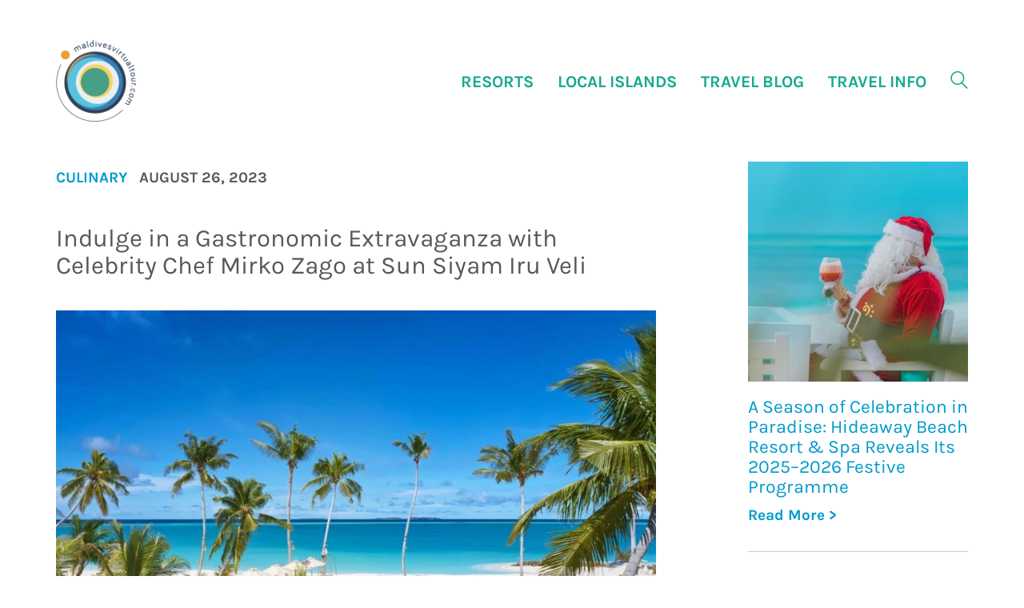

--- FILE ---
content_type: text/html; charset=UTF-8
request_url: https://maldivesvirtualtour.com/indulge-in-a-gastronomic-extravaganza-with-celebrity-chef-mirko-zago-at-sun-siyam-iru-veli/
body_size: 13135
content:
<!DOCTYPE html>

<html class="no-js" lang="en-US">
<head>
	<script async src="https://www.googletagmanager.com/gtag/js?id=UA-165712536-1"></script>
	<script>
	  window.dataLayer = window.dataLayer || [];
	  function gtag(){dataLayer.push(arguments);}
	  gtag('js', new Date());

	  gtag('config', 'UA-165712536-1');
	</script>
	<!-- Meta Pixel Code -->
	<script>
	  !function(f,b,e,v,n,t,s)
	  {if(f.fbq)return;n=f.fbq=function(){n.callMethod?
	  n.callMethod.apply(n,arguments):n.queue.push(arguments)};
	  if(!f._fbq)f._fbq=n;n.push=n;n.loaded=!0;n.version='2.0';
	  n.queue=[];t=b.createElement(e);t.async=!0;
	  t.src=v;s=b.getElementsByTagName(e)[0];
	  s.parentNode.insertBefore(t,s)}(window, document,'script',
	  'https://connect.facebook.net/en_US/fbevents.js');
	  fbq('init', '1570427046690073');
	  fbq('track', 'PageView');
	</script>
	<noscript><img height="1" width="1" style="display:none"
	  src="https://www.facebook.com/tr?id=1570427046690073&ev=PageView&noscript=1"
	/></noscript>
	<!-- End Meta Pixel Code -->
    <meta charset="UTF-8">
    <meta name="viewport" content="width=device-width, initial-scale=1.0">
    <meta name="description" content="Sun Siyam Iru Veli, Maldives welcomes renowned culinary master, Mirko Zago, Executive Chef of Onest, Aist, Bro&amp;N, and La Fabbrica&hellip;">
    	<meta name="twitter:card" content="summary_large_image"/>
  <meta name="twitter:site" content="@virtualtouremv"/>
  <meta name="twitter:creator" content="@virtualtourmv"/>
  <meta name="twitter:title" content="Indulge in a Gastronomic Extravaganza with Celebrity Chef Mirko Zago at Sun Siyam Iru Veli" />
  <meta name="twitter:widgets:csp" content="on">
  <meta name="twitter:description" content="Travel Guide | Virtual Tours | Original Content 🇲🇻"/>

	<title>Indulge in a Gastronomic Extravaganza with Celebrity Chef Mirko Zago at Sun Siyam Iru Veli &#8211; Maldives Virtual Tour</title>
<meta name='robots' content='max-image-preview:large' />
	<style>img:is([sizes="auto" i], [sizes^="auto," i]) { contain-intrinsic-size: 3000px 1500px }</style>
	<link rel="alternate" type="application/rss+xml" title="Maldives Virtual Tour &raquo; Feed" href="https://maldivesvirtualtour.com/feed/" />
<link rel="alternate" type="application/rss+xml" title="Maldives Virtual Tour &raquo; Comments Feed" href="https://maldivesvirtualtour.com/comments/feed/" />
<link rel="alternate" type="application/rss+xml" title="Maldives Virtual Tour &raquo; Indulge in a Gastronomic Extravaganza with Celebrity Chef Mirko Zago at Sun Siyam Iru Veli Comments Feed" href="https://maldivesvirtualtour.com/indulge-in-a-gastronomic-extravaganza-with-celebrity-chef-mirko-zago-at-sun-siyam-iru-veli/feed/" />
<style type="text/css">.brave_popup{display:none}</style><script data-no-optimize="1"> var brave_popup_data = {}; var bravepop_emailValidation=false; var brave_popup_videos = {};  var brave_popup_formData = {};var brave_popup_adminUser = false; var brave_popup_pageInfo = {"type":"single","pageID":8456,"singleType":"post"};  var bravepop_emailSuggestions={};</script>    <meta property="og:type" content="article">
    <meta property="og:title" content="Indulge in a Gastronomic Extravaganza with Celebrity Chef Mirko Zago at Sun Siyam Iru Veli">
    <meta property="og:url" content="https://maldivesvirtualtour.com/indulge-in-a-gastronomic-extravaganza-with-celebrity-chef-mirko-zago-at-sun-siyam-iru-veli/">
    <meta property="og:site_name" content="Maldives Virtual Tour">

	        <meta property="og:description" content="Sun Siyam Iru Veli, Maldives welcomes renowned culinary master, Mirko Zago, Executive Chef of Onest, Aist, Bro&amp;N, and La Fabbrica&hellip;">
	
	        <meta property="og:image" content="https://maldivesvirtualtour.com/wp-content/uploads/2023/08/27.-Fresh_water_0196-1_11zon-scaled.jpg">
        <link itemprop="image" href="https://maldivesvirtualtour.com/wp-content/uploads/2023/08/27.-Fresh_water_0196-1_11zon-scaled.jpg">

		            <!--
		  <PageMap>
		    <DataObject type="thumbnail">
		      <Attribute name="src" value="https://maldivesvirtualtour.com/wp-content/uploads/2023/08/27.-Fresh_water_0196-1_11zon-150x150.jpg"/>
		      <Attribute name="width" value="150"/>
		      <Attribute name="height" value="150"/>
		    </DataObject>
		  </PageMap>
		-->
		
	<script type="text/javascript">
/* <![CDATA[ */
window._wpemojiSettings = {"baseUrl":"https:\/\/s.w.org\/images\/core\/emoji\/15.0.3\/72x72\/","ext":".png","svgUrl":"https:\/\/s.w.org\/images\/core\/emoji\/15.0.3\/svg\/","svgExt":".svg","source":{"concatemoji":"https:\/\/maldivesvirtualtour.com\/wp-includes\/js\/wp-emoji-release.min.js?ver=6.7.4"}};
/*! This file is auto-generated */
!function(i,n){var o,s,e;function c(e){try{var t={supportTests:e,timestamp:(new Date).valueOf()};sessionStorage.setItem(o,JSON.stringify(t))}catch(e){}}function p(e,t,n){e.clearRect(0,0,e.canvas.width,e.canvas.height),e.fillText(t,0,0);var t=new Uint32Array(e.getImageData(0,0,e.canvas.width,e.canvas.height).data),r=(e.clearRect(0,0,e.canvas.width,e.canvas.height),e.fillText(n,0,0),new Uint32Array(e.getImageData(0,0,e.canvas.width,e.canvas.height).data));return t.every(function(e,t){return e===r[t]})}function u(e,t,n){switch(t){case"flag":return n(e,"\ud83c\udff3\ufe0f\u200d\u26a7\ufe0f","\ud83c\udff3\ufe0f\u200b\u26a7\ufe0f")?!1:!n(e,"\ud83c\uddfa\ud83c\uddf3","\ud83c\uddfa\u200b\ud83c\uddf3")&&!n(e,"\ud83c\udff4\udb40\udc67\udb40\udc62\udb40\udc65\udb40\udc6e\udb40\udc67\udb40\udc7f","\ud83c\udff4\u200b\udb40\udc67\u200b\udb40\udc62\u200b\udb40\udc65\u200b\udb40\udc6e\u200b\udb40\udc67\u200b\udb40\udc7f");case"emoji":return!n(e,"\ud83d\udc26\u200d\u2b1b","\ud83d\udc26\u200b\u2b1b")}return!1}function f(e,t,n){var r="undefined"!=typeof WorkerGlobalScope&&self instanceof WorkerGlobalScope?new OffscreenCanvas(300,150):i.createElement("canvas"),a=r.getContext("2d",{willReadFrequently:!0}),o=(a.textBaseline="top",a.font="600 32px Arial",{});return e.forEach(function(e){o[e]=t(a,e,n)}),o}function t(e){var t=i.createElement("script");t.src=e,t.defer=!0,i.head.appendChild(t)}"undefined"!=typeof Promise&&(o="wpEmojiSettingsSupports",s=["flag","emoji"],n.supports={everything:!0,everythingExceptFlag:!0},e=new Promise(function(e){i.addEventListener("DOMContentLoaded",e,{once:!0})}),new Promise(function(t){var n=function(){try{var e=JSON.parse(sessionStorage.getItem(o));if("object"==typeof e&&"number"==typeof e.timestamp&&(new Date).valueOf()<e.timestamp+604800&&"object"==typeof e.supportTests)return e.supportTests}catch(e){}return null}();if(!n){if("undefined"!=typeof Worker&&"undefined"!=typeof OffscreenCanvas&&"undefined"!=typeof URL&&URL.createObjectURL&&"undefined"!=typeof Blob)try{var e="postMessage("+f.toString()+"("+[JSON.stringify(s),u.toString(),p.toString()].join(",")+"));",r=new Blob([e],{type:"text/javascript"}),a=new Worker(URL.createObjectURL(r),{name:"wpTestEmojiSupports"});return void(a.onmessage=function(e){c(n=e.data),a.terminate(),t(n)})}catch(e){}c(n=f(s,u,p))}t(n)}).then(function(e){for(var t in e)n.supports[t]=e[t],n.supports.everything=n.supports.everything&&n.supports[t],"flag"!==t&&(n.supports.everythingExceptFlag=n.supports.everythingExceptFlag&&n.supports[t]);n.supports.everythingExceptFlag=n.supports.everythingExceptFlag&&!n.supports.flag,n.DOMReady=!1,n.readyCallback=function(){n.DOMReady=!0}}).then(function(){return e}).then(function(){var e;n.supports.everything||(n.readyCallback(),(e=n.source||{}).concatemoji?t(e.concatemoji):e.wpemoji&&e.twemoji&&(t(e.twemoji),t(e.wpemoji)))}))}((window,document),window._wpemojiSettings);
/* ]]> */
</script>
<style id='wp-emoji-styles-inline-css'>

	img.wp-smiley, img.emoji {
		display: inline !important;
		border: none !important;
		box-shadow: none !important;
		height: 1em !important;
		width: 1em !important;
		margin: 0 0.07em !important;
		vertical-align: -0.1em !important;
		background: none !important;
		padding: 0 !important;
	}
</style>
<link rel='stylesheet' id='wp-block-library-css' href='https://maldivesvirtualtour.com/wp-includes/css/dist/block-library/style.min.css?ver=6.7.4' media='all' />
<link rel='stylesheet' id='liveblog24_live_blogging_tool-cgb-style-css-css' href='https://maldivesvirtualtour.com/wp-content/plugins/24liveblog/dist/blocks.style.build.css' media='all' />
<style id='classic-theme-styles-inline-css'>
/*! This file is auto-generated */
.wp-block-button__link{color:#fff;background-color:#32373c;border-radius:9999px;box-shadow:none;text-decoration:none;padding:calc(.667em + 2px) calc(1.333em + 2px);font-size:1.125em}.wp-block-file__button{background:#32373c;color:#fff;text-decoration:none}
</style>
<style id='global-styles-inline-css'>
:root{--wp--preset--aspect-ratio--square: 1;--wp--preset--aspect-ratio--4-3: 4/3;--wp--preset--aspect-ratio--3-4: 3/4;--wp--preset--aspect-ratio--3-2: 3/2;--wp--preset--aspect-ratio--2-3: 2/3;--wp--preset--aspect-ratio--16-9: 16/9;--wp--preset--aspect-ratio--9-16: 9/16;--wp--preset--color--black: #000000;--wp--preset--color--cyan-bluish-gray: #abb8c3;--wp--preset--color--white: #ffffff;--wp--preset--color--pale-pink: #f78da7;--wp--preset--color--vivid-red: #cf2e2e;--wp--preset--color--luminous-vivid-orange: #ff6900;--wp--preset--color--luminous-vivid-amber: #fcb900;--wp--preset--color--light-green-cyan: #7bdcb5;--wp--preset--color--vivid-green-cyan: #00d084;--wp--preset--color--pale-cyan-blue: #8ed1fc;--wp--preset--color--vivid-cyan-blue: #0693e3;--wp--preset--color--vivid-purple: #9b51e0;--wp--preset--gradient--vivid-cyan-blue-to-vivid-purple: linear-gradient(135deg,rgba(6,147,227,1) 0%,rgb(155,81,224) 100%);--wp--preset--gradient--light-green-cyan-to-vivid-green-cyan: linear-gradient(135deg,rgb(122,220,180) 0%,rgb(0,208,130) 100%);--wp--preset--gradient--luminous-vivid-amber-to-luminous-vivid-orange: linear-gradient(135deg,rgba(252,185,0,1) 0%,rgba(255,105,0,1) 100%);--wp--preset--gradient--luminous-vivid-orange-to-vivid-red: linear-gradient(135deg,rgba(255,105,0,1) 0%,rgb(207,46,46) 100%);--wp--preset--gradient--very-light-gray-to-cyan-bluish-gray: linear-gradient(135deg,rgb(238,238,238) 0%,rgb(169,184,195) 100%);--wp--preset--gradient--cool-to-warm-spectrum: linear-gradient(135deg,rgb(74,234,220) 0%,rgb(151,120,209) 20%,rgb(207,42,186) 40%,rgb(238,44,130) 60%,rgb(251,105,98) 80%,rgb(254,248,76) 100%);--wp--preset--gradient--blush-light-purple: linear-gradient(135deg,rgb(255,206,236) 0%,rgb(152,150,240) 100%);--wp--preset--gradient--blush-bordeaux: linear-gradient(135deg,rgb(254,205,165) 0%,rgb(254,45,45) 50%,rgb(107,0,62) 100%);--wp--preset--gradient--luminous-dusk: linear-gradient(135deg,rgb(255,203,112) 0%,rgb(199,81,192) 50%,rgb(65,88,208) 100%);--wp--preset--gradient--pale-ocean: linear-gradient(135deg,rgb(255,245,203) 0%,rgb(182,227,212) 50%,rgb(51,167,181) 100%);--wp--preset--gradient--electric-grass: linear-gradient(135deg,rgb(202,248,128) 0%,rgb(113,206,126) 100%);--wp--preset--gradient--midnight: linear-gradient(135deg,rgb(2,3,129) 0%,rgb(40,116,252) 100%);--wp--preset--font-size--small: 13px;--wp--preset--font-size--medium: 20px;--wp--preset--font-size--large: 36px;--wp--preset--font-size--x-large: 42px;--wp--preset--spacing--20: 0.44rem;--wp--preset--spacing--30: 0.67rem;--wp--preset--spacing--40: 1rem;--wp--preset--spacing--50: 1.5rem;--wp--preset--spacing--60: 2.25rem;--wp--preset--spacing--70: 3.38rem;--wp--preset--spacing--80: 5.06rem;--wp--preset--shadow--natural: 6px 6px 9px rgba(0, 0, 0, 0.2);--wp--preset--shadow--deep: 12px 12px 50px rgba(0, 0, 0, 0.4);--wp--preset--shadow--sharp: 6px 6px 0px rgba(0, 0, 0, 0.2);--wp--preset--shadow--outlined: 6px 6px 0px -3px rgba(255, 255, 255, 1), 6px 6px rgba(0, 0, 0, 1);--wp--preset--shadow--crisp: 6px 6px 0px rgba(0, 0, 0, 1);}:where(.is-layout-flex){gap: 0.5em;}:where(.is-layout-grid){gap: 0.5em;}body .is-layout-flex{display: flex;}.is-layout-flex{flex-wrap: wrap;align-items: center;}.is-layout-flex > :is(*, div){margin: 0;}body .is-layout-grid{display: grid;}.is-layout-grid > :is(*, div){margin: 0;}:where(.wp-block-columns.is-layout-flex){gap: 2em;}:where(.wp-block-columns.is-layout-grid){gap: 2em;}:where(.wp-block-post-template.is-layout-flex){gap: 1.25em;}:where(.wp-block-post-template.is-layout-grid){gap: 1.25em;}.has-black-color{color: var(--wp--preset--color--black) !important;}.has-cyan-bluish-gray-color{color: var(--wp--preset--color--cyan-bluish-gray) !important;}.has-white-color{color: var(--wp--preset--color--white) !important;}.has-pale-pink-color{color: var(--wp--preset--color--pale-pink) !important;}.has-vivid-red-color{color: var(--wp--preset--color--vivid-red) !important;}.has-luminous-vivid-orange-color{color: var(--wp--preset--color--luminous-vivid-orange) !important;}.has-luminous-vivid-amber-color{color: var(--wp--preset--color--luminous-vivid-amber) !important;}.has-light-green-cyan-color{color: var(--wp--preset--color--light-green-cyan) !important;}.has-vivid-green-cyan-color{color: var(--wp--preset--color--vivid-green-cyan) !important;}.has-pale-cyan-blue-color{color: var(--wp--preset--color--pale-cyan-blue) !important;}.has-vivid-cyan-blue-color{color: var(--wp--preset--color--vivid-cyan-blue) !important;}.has-vivid-purple-color{color: var(--wp--preset--color--vivid-purple) !important;}.has-black-background-color{background-color: var(--wp--preset--color--black) !important;}.has-cyan-bluish-gray-background-color{background-color: var(--wp--preset--color--cyan-bluish-gray) !important;}.has-white-background-color{background-color: var(--wp--preset--color--white) !important;}.has-pale-pink-background-color{background-color: var(--wp--preset--color--pale-pink) !important;}.has-vivid-red-background-color{background-color: var(--wp--preset--color--vivid-red) !important;}.has-luminous-vivid-orange-background-color{background-color: var(--wp--preset--color--luminous-vivid-orange) !important;}.has-luminous-vivid-amber-background-color{background-color: var(--wp--preset--color--luminous-vivid-amber) !important;}.has-light-green-cyan-background-color{background-color: var(--wp--preset--color--light-green-cyan) !important;}.has-vivid-green-cyan-background-color{background-color: var(--wp--preset--color--vivid-green-cyan) !important;}.has-pale-cyan-blue-background-color{background-color: var(--wp--preset--color--pale-cyan-blue) !important;}.has-vivid-cyan-blue-background-color{background-color: var(--wp--preset--color--vivid-cyan-blue) !important;}.has-vivid-purple-background-color{background-color: var(--wp--preset--color--vivid-purple) !important;}.has-black-border-color{border-color: var(--wp--preset--color--black) !important;}.has-cyan-bluish-gray-border-color{border-color: var(--wp--preset--color--cyan-bluish-gray) !important;}.has-white-border-color{border-color: var(--wp--preset--color--white) !important;}.has-pale-pink-border-color{border-color: var(--wp--preset--color--pale-pink) !important;}.has-vivid-red-border-color{border-color: var(--wp--preset--color--vivid-red) !important;}.has-luminous-vivid-orange-border-color{border-color: var(--wp--preset--color--luminous-vivid-orange) !important;}.has-luminous-vivid-amber-border-color{border-color: var(--wp--preset--color--luminous-vivid-amber) !important;}.has-light-green-cyan-border-color{border-color: var(--wp--preset--color--light-green-cyan) !important;}.has-vivid-green-cyan-border-color{border-color: var(--wp--preset--color--vivid-green-cyan) !important;}.has-pale-cyan-blue-border-color{border-color: var(--wp--preset--color--pale-cyan-blue) !important;}.has-vivid-cyan-blue-border-color{border-color: var(--wp--preset--color--vivid-cyan-blue) !important;}.has-vivid-purple-border-color{border-color: var(--wp--preset--color--vivid-purple) !important;}.has-vivid-cyan-blue-to-vivid-purple-gradient-background{background: var(--wp--preset--gradient--vivid-cyan-blue-to-vivid-purple) !important;}.has-light-green-cyan-to-vivid-green-cyan-gradient-background{background: var(--wp--preset--gradient--light-green-cyan-to-vivid-green-cyan) !important;}.has-luminous-vivid-amber-to-luminous-vivid-orange-gradient-background{background: var(--wp--preset--gradient--luminous-vivid-amber-to-luminous-vivid-orange) !important;}.has-luminous-vivid-orange-to-vivid-red-gradient-background{background: var(--wp--preset--gradient--luminous-vivid-orange-to-vivid-red) !important;}.has-very-light-gray-to-cyan-bluish-gray-gradient-background{background: var(--wp--preset--gradient--very-light-gray-to-cyan-bluish-gray) !important;}.has-cool-to-warm-spectrum-gradient-background{background: var(--wp--preset--gradient--cool-to-warm-spectrum) !important;}.has-blush-light-purple-gradient-background{background: var(--wp--preset--gradient--blush-light-purple) !important;}.has-blush-bordeaux-gradient-background{background: var(--wp--preset--gradient--blush-bordeaux) !important;}.has-luminous-dusk-gradient-background{background: var(--wp--preset--gradient--luminous-dusk) !important;}.has-pale-ocean-gradient-background{background: var(--wp--preset--gradient--pale-ocean) !important;}.has-electric-grass-gradient-background{background: var(--wp--preset--gradient--electric-grass) !important;}.has-midnight-gradient-background{background: var(--wp--preset--gradient--midnight) !important;}.has-small-font-size{font-size: var(--wp--preset--font-size--small) !important;}.has-medium-font-size{font-size: var(--wp--preset--font-size--medium) !important;}.has-large-font-size{font-size: var(--wp--preset--font-size--large) !important;}.has-x-large-font-size{font-size: var(--wp--preset--font-size--x-large) !important;}
:where(.wp-block-post-template.is-layout-flex){gap: 1.25em;}:where(.wp-block-post-template.is-layout-grid){gap: 1.25em;}
:where(.wp-block-columns.is-layout-flex){gap: 2em;}:where(.wp-block-columns.is-layout-grid){gap: 2em;}
:root :where(.wp-block-pullquote){font-size: 1.5em;line-height: 1.6;}
</style>
<link rel='stylesheet' id='contact-form-7-css' href='https://maldivesvirtualtour.com/wp-content/plugins/contact-form-7/includes/css/styles.css?ver=5.6.4' media='all' />
<link rel='stylesheet' id='kalium-bootstrap-css-css' href='https://maldivesvirtualtour.com/wp-content/themes/mvt/assets/css/bootstrap.min.css?ver=3.0.7.001' media='all' />
<link rel='stylesheet' id='kalium-theme-base-css-css' href='https://maldivesvirtualtour.com/wp-content/themes/mvt/assets/css/basemin.css?ver=3.0.7.001' media='all' />
<link rel='stylesheet' id='kalium-theme-other-css-css' href='https://maldivesvirtualtour.com/wp-content/themes/mvt/assets/css/other.min.css?ver=3.0.7.001' media='all' />
<link rel='stylesheet' id='kalium-style-css-css' href='https://maldivesvirtualtour.com/wp-content/themes/mvt/style.css?ver=3.0.7.001' media='all' />
<link rel='stylesheet' id='kalium-fluidbox-css-css' href='https://maldivesvirtualtour.com/wp-content/themes/mvt/assets/vendors/fluidbox/css/fluidbox.min.css?ver=3.0.7.001' media='all' />
    <script type="text/javascript">
		var ajaxurl = ajaxurl || 'https://maldivesvirtualtour.com/wp-admin/admin-ajax.php';
		    </script>
	<script type="text/javascript" id="pushengage-sdk-init-js-after">
/* <![CDATA[ */
console.error("You haven’t finished setting up your site with PushEngage. Please connect your account!!");
/* ]]> */
</script>
<script type="text/javascript" src="https://maldivesvirtualtour.com/wp-includes/js/jquery/jquery.min.js?ver=3.7.1" id="jquery-core-js"></script>
<script type="text/javascript" src="https://maldivesvirtualtour.com/wp-includes/js/jquery/jquery-migrate.min.js?ver=3.4.1" id="jquery-migrate-js"></script>
<script></script><link rel="https://api.w.org/" href="https://maldivesvirtualtour.com/wp-json/" /><link rel="alternate" title="JSON" type="application/json" href="https://maldivesvirtualtour.com/wp-json/wp/v2/posts/8456" /><link rel="EditURI" type="application/rsd+xml" title="RSD" href="https://maldivesvirtualtour.com/xmlrpc.php?rsd" />
<meta name="generator" content="WordPress 6.7.4" />
<link rel="canonical" href="https://maldivesvirtualtour.com/indulge-in-a-gastronomic-extravaganza-with-celebrity-chef-mirko-zago-at-sun-siyam-iru-veli/" />
<link rel='shortlink' href='https://maldivesvirtualtour.com/?p=8456' />
<link rel="alternate" title="oEmbed (JSON)" type="application/json+oembed" href="https://maldivesvirtualtour.com/wp-json/oembed/1.0/embed?url=https%3A%2F%2Fmaldivesvirtualtour.com%2Findulge-in-a-gastronomic-extravaganza-with-celebrity-chef-mirko-zago-at-sun-siyam-iru-veli%2F" />
<link rel="alternate" title="oEmbed (XML)" type="text/xml+oembed" href="https://maldivesvirtualtour.com/wp-json/oembed/1.0/embed?url=https%3A%2F%2Fmaldivesvirtualtour.com%2Findulge-in-a-gastronomic-extravaganza-with-celebrity-chef-mirko-zago-at-sun-siyam-iru-veli%2F&#038;format=xml" />
<style id="theme-custom-css">.lb-gallery a{display: block;height:200px;overflow: hidden;}.lb-gallery {    margin: 35px 0 0 0;    padding-top: 0px;}.room-gallery h1 {bottom:0;padding: 5px 10px;font-weight:700;}</style><meta name="theme-color" content="#0081be"><script>var mobile_menu_breakpoint = 768;</script><style data-appended-custom-css="true">@media screen and (min-width:769px) { .mobile-menu-wrapper,.mobile-menu-overlay,.header-block__item--mobile-menu-toggle {display: none;} }</style><style data-appended-custom-css="true">@media screen and (max-width:768px) { .header-block__item--standard-menu-container {display: none;} }</style><style>.recentcomments a{display:inline !important;padding:0 !important;margin:0 !important;}</style><meta name="generator" content="Powered by WPBakery Page Builder - drag and drop page builder for WordPress."/>
<link rel="icon" href="https://maldivesvirtualtour.com/wp-content/uploads/2020/09/cropped-fav-mvt-32x32.png" sizes="32x32" />
<link rel="icon" href="https://maldivesvirtualtour.com/wp-content/uploads/2020/09/cropped-fav-mvt-192x192.png" sizes="192x192" />
<link rel="apple-touch-icon" href="https://maldivesvirtualtour.com/wp-content/uploads/2020/09/cropped-fav-mvt-180x180.png" />
<meta name="msapplication-TileImage" content="https://maldivesvirtualtour.com/wp-content/uploads/2020/09/cropped-fav-mvt-270x270.png" />
<noscript><style> .wpb_animate_when_almost_visible { opacity: 1; }</style></noscript><style id="wpforms-css-vars-root">
				:root {
					--wpforms-field-border-radius: 3px;
--wpforms-field-border-style: solid;
--wpforms-field-border-size: 1px;
--wpforms-field-background-color: #ffffff;
--wpforms-field-border-color: rgba( 0, 0, 0, 0.25 );
--wpforms-field-border-color-spare: rgba( 0, 0, 0, 0.25 );
--wpforms-field-text-color: rgba( 0, 0, 0, 0.7 );
--wpforms-field-menu-color: #ffffff;
--wpforms-label-color: rgba( 0, 0, 0, 0.85 );
--wpforms-label-sublabel-color: rgba( 0, 0, 0, 0.55 );
--wpforms-label-error-color: #d63637;
--wpforms-button-border-radius: 3px;
--wpforms-button-border-style: none;
--wpforms-button-border-size: 1px;
--wpforms-button-background-color: #066aab;
--wpforms-button-border-color: #066aab;
--wpforms-button-text-color: #ffffff;
--wpforms-page-break-color: #066aab;
--wpforms-background-image: none;
--wpforms-background-position: center center;
--wpforms-background-repeat: no-repeat;
--wpforms-background-size: cover;
--wpforms-background-width: 100px;
--wpforms-background-height: 100px;
--wpforms-background-color: rgba( 0, 0, 0, 0 );
--wpforms-background-url: none;
--wpforms-container-padding: 0px;
--wpforms-container-border-style: none;
--wpforms-container-border-width: 1px;
--wpforms-container-border-color: #000000;
--wpforms-container-border-radius: 3px;
--wpforms-field-size-input-height: 43px;
--wpforms-field-size-input-spacing: 15px;
--wpforms-field-size-font-size: 16px;
--wpforms-field-size-line-height: 19px;
--wpforms-field-size-padding-h: 14px;
--wpforms-field-size-checkbox-size: 16px;
--wpforms-field-size-sublabel-spacing: 5px;
--wpforms-field-size-icon-size: 1;
--wpforms-label-size-font-size: 16px;
--wpforms-label-size-line-height: 19px;
--wpforms-label-size-sublabel-font-size: 14px;
--wpforms-label-size-sublabel-line-height: 17px;
--wpforms-button-size-font-size: 17px;
--wpforms-button-size-height: 41px;
--wpforms-button-size-padding-h: 15px;
--wpforms-button-size-margin-top: 10px;
--wpforms-container-shadow-size-box-shadow: none;

				}
			</style></head>
<body class="post-template-default single single-post postid-8456 single-format-standard wpb-js-composer js-comp-ver-8.0.1 vc_responsive">
<script>
  fbq('track', 'ViewContent');
</script>
<div class="mobile-menu-wrapper mobile-menu-fullscreen">

    <div class="mobile-menu-container">

    			<div class="mobile-logo"><img src="https://maldivesvirtualtour.com/wp-content/uploads/2022/02/logo-mvt.png"></div>

		<ul id="menu-mobilemenu" class="menu"><li id="menu-item-3294" class="menu-item menu-item-type-post_type menu-item-object-page menu-item-3294"><a href="https://maldivesvirtualtour.com/resorts/">Resorts</a></li>
<li id="menu-item-3295" class="menu-item menu-item-type-post_type menu-item-object-page menu-item-3295"><a href="https://maldivesvirtualtour.com/local-islands/">Local Islands</a></li>
<li id="menu-item-3293" class="menu-item menu-item-type-post_type menu-item-object-page menu-item-3293"><a href="https://maldivesvirtualtour.com/liveaboards/">Liveaboards</a></li>
<li id="menu-item-3296" class="menu-item menu-item-type-post_type menu-item-object-page menu-item-3296"><a href="https://maldivesvirtualtour.com/travel-blog/">Travel Blog</a></li>
<li id="menu-item-4687" class="menu-item menu-item-type-post_type menu-item-object-page menu-item-4687"><a href="https://maldivesvirtualtour.com/?page_id=4678">Influencer Program</a></li>
<li id="menu-item-3868" class="menu-item menu-item-type-custom menu-item-object-custom menu-item-has-children menu-item-3868"><a href="https://maldivesvirtualtour.com/travel-info">Travel Info</a>
<ul class="sub-menu">
	<li id="menu-item-3943" class="menu-item menu-item-type-post_type menu-item-object-page menu-item-3943"><a href="https://maldivesvirtualtour.com/things-to-do/">Things To Do</a></li>
	<li id="menu-item-3940" class="menu-item menu-item-type-custom menu-item-object-custom menu-item-3940"><a href="https://maldivesvirtualtour.com/travel-info/#before-you-travel">Before You Travel</a></li>
	<li id="menu-item-3869" class="menu-item menu-item-type-custom menu-item-object-custom menu-item-3869"><a href="https://maldivesvirtualtour.com/travel-info/#geography">Geography</a></li>
	<li id="menu-item-3941" class="menu-item menu-item-type-custom menu-item-object-custom menu-item-3941"><a href="https://maldivesvirtualtour.com/travel-info/#climate">Climate</a></li>
	<li id="menu-item-3942" class="menu-item menu-item-type-custom menu-item-object-custom menu-item-3942"><a href="https://maldivesvirtualtour.com/travel-info/#culture">Culture</a></li>
</ul>
</li>
<li id="menu-item-5829" class="menu-item menu-item-type-post_type menu-item-object-page menu-item-5829"><a href="https://maldivesvirtualtour.com/ultimate-maldives-paddle/">Ultimate Maldives Paddle</a></li>
</ul>
		            <form role="search" method="get" class="search-form" action="https://maldivesvirtualtour.com/">
                <input type="search" class="search-field" placeholder="Search site..." value="" name="s" id="search_mobile_inp"/>

                <label for="search_mobile_inp">
                    <i class="fa fa-search"></i>
                </label>

                <input type="submit" class="search-submit" value="Go"/>
            </form>
		
		            <a href="#" class="mobile-menu-close-link toggle-bars exit menu-skin-light">
				        <span class="toggle-bars__column">
            <span class="toggle-bars__bar-lines">
                <span class="toggle-bars__bar-line toggle-bars__bar-line--top"></span>
                <span class="toggle-bars__bar-line toggle-bars__bar-line--middle"></span>
                <span class="toggle-bars__bar-line toggle-bars__bar-line--bottom"></span>
            </span>
        </span>
		            </a>
		
				<div class="mobile-social"><ul class="social-networks rounded colored-hover"><li><a href="mailto:media@maldivesvirtualtour.com?subject=Hello!" target="_self" class="email" title="Email" aria-label="Email" rel="noopener"><i class="fa fa-envelope-o"></i><span class="name">Email</span></a></li><li><a href="https://www.instagram.com/maldivesvirtualtour/" target="_blank" class="instagram" title="Instagram" aria-label="Instagram" rel="noopener"><i class="fa fa-instagram"></i><span class="name">Instagram</span></a></li><li><a href="https://www.facebook.com/maldivesvirtualtour/" target="_blank" class="facebook" title="Facebook" aria-label="Facebook" rel="noopener"><i class="fa fa-facebook"></i><span class="name">Facebook</span></a></li><li><a href="" target="_blank" class="youtube" title="YouTube" aria-label="YouTube" rel="noopener"><i class="fa fa-youtube-play"></i><span class="name">YouTube</span></a></li><li><a href="https://www.tiktok.com/@maldivesvirtualtour/" target="_blank" class="tiktok" title="Tiktok" aria-label="Tiktok" rel="noopener"><i class="fa fa-tiktok"></i><span class="name">Tiktok</span></a></li></ul></div>

    </div>

</div>

<div class="mobile-menu-overlay"></div>
<div class="wrapper" id="main-wrapper">

	    <header class="site-header main-header menu-type-standard-menu">

		<div class="header-block">

	
	<div class="header-block__row-container container">

		<div class="header-block__row header-block__row--main">
			        <div class="header-block__column header-block__logo header-block--auto-grow">
			<style data-appended-custom-css="true">.logo-image {width:100px;height:102px;}</style><style data-appended-custom-css="true">@media screen and (max-width: 768px) { .logo-image {width:100px;height:102px;} }</style>    <a href="https://maldivesvirtualtour.com" class="header-logo logo-image">
		            <img src="https://maldivesvirtualtour.com/wp-content/uploads/2022/02/logo-mvt.png" class="main-logo" width="100" height="100" alt="Maldives Virtual Tour"/>
		    </a>
        </div>
		        <div class="header-block__column header-block--content-right header-block--align-right">

            <div class="header-block__items-row">
				<div class="header-block__item header-block__item--type-menu-main-menu header-block__item--standard-menu-container"><div class="standard-menu-container menu-skin-main"><nav class="nav-container-main-menu"><ul id="menu-main" class="menu"><li id="menu-item-1096" class="menu-item menu-item-type-post_type menu-item-object-page menu-item-1096"><a href="https://maldivesvirtualtour.com/resorts/"><span>Resorts</span></a></li>
<li id="menu-item-191" class="menu-item menu-item-type-post_type menu-item-object-page menu-item-191"><a href="https://maldivesvirtualtour.com/local-islands/"><span>Local Islands</span></a></li>
<li id="menu-item-158" class="menu-item menu-item-type-post_type menu-item-object-page menu-item-158"><a href="https://maldivesvirtualtour.com/travel-blog/"><span>Travel Blog</span></a></li>
<li id="menu-item-3874" class="menu-item menu-item-type-post_type menu-item-object-page menu-item-has-children menu-item-3874"><a href="https://maldivesvirtualtour.com/travel-info/"><span>Travel Info</span></a>
<ul class="sub-menu">
	<li id="menu-item-3871" class="menu-item menu-item-type-custom menu-item-object-custom menu-item-3871"><a href="https://maldivesvirtualtour.com/travel-info/#geography"><span>Geography</span></a></li>
	<li id="menu-item-3938" class="menu-item menu-item-type-custom menu-item-object-custom menu-item-3938"><a href="https://maldivesvirtualtour.com/travel-info/#geography"><span>Climate</span></a></li>
	<li id="menu-item-3899" class="menu-item menu-item-type-custom menu-item-object-custom menu-item-3899"><a href="https://maldivesvirtualtour.com/travel-info/#culture"><span>Culture</span></a></li>
	<li id="menu-item-3870" class="menu-item menu-item-type-custom menu-item-object-custom menu-item-3870"><a href="https://maldivesvirtualtour.com/travel-info/#before-you-travel"><span>Before you Travel</span></a></li>
	<li id="menu-item-3898" class="menu-item menu-item-type-post_type menu-item-object-page menu-item-3898"><a href="https://maldivesvirtualtour.com/things-to-do/"><span>Things To Do</span></a></li>
</ul>
</li>
</ul></nav></div></div><div class="header-block__item header-block__item--type-search-field header-block__item--hide-on-mobile">        <div class="header-search-input menu-skin-main">
            <form role="search" method="get" action="https://maldivesvirtualtour.com/">

                <div class="search-field">
                    <span>Search site...</span>
                    <input type="search" value="" autocomplete="off" name="s"/>
                </div>

                <div class="search-icon">
                    <a href="#" data-animation="scale">
						<?xml version="1.0" encoding="utf-8"?>
<!-- Generator: Adobe Illustrator 19.2.1, SVG Export Plug-In . SVG Version: 6.00 Build 0)  -->
<svg height="24" width="24" version="1.1" xmlns="http://www.w3.org/2000/svg" xmlns:xlink="http://www.w3.org/1999/xlink" x="0px" y="0px"
	 viewBox="0 0 1417.3 1417.3" style="enable-background:new 0 0 1417.3 1417.3;" xml:space="preserve">
<style type="text/css">
	.st0{display:none;}
	.st1{display:inline;}
</style>
<g id="search-one">
	<path d="M976.2,925.2c90.6-98.1,147.1-229.4,147.1-374.1C1123.4,247.7,876.5,0,572.2,0S21.1,247.7,21.1,551.1
		s246.9,551.1,551.1,551.1c123.9,0,237.7-40.7,330-109.7l409.8,409.8c10,10,22.4,15,34.9,15s25.8-5,34.9-15
		c19.1-19.1,19.1-50.7,0-70.7L976.2,925.2z M120.8,551.1c0-248.6,202-451.4,451.4-451.4c248.6,0,451.4,202,451.4,451.4
		s-202,451.4-451.4,451.4S120.8,799.7,120.8,551.1z"/>
</g>
<g id="search-two" class="st0">
	<path class="st1" d="M976.2,925.2c90.6-98.1,147.1-229.4,147.1-374.1C1123.4,247.7,876.5,0,572.2,0S21.1,247.7,21.1,551.1
		s246.9,551.1,551.1,551.1c123.9,0,237.7-40.7,330-109.7l409.8,409.8c10,10,22.4,15,34.9,15s25.8-5,34.9-15
		c19.1-19.1,19.1-50.7,0-70.7L976.2,925.2z"/>
</g>
</svg>
                    </a>
                </div>
            </form>

        </div>
		</div><div class="header-block__item header-block__item--type-menu-main-menu header-block__item--mobile-menu-toggle"><a href="#" class="toggle-bars menu-skin-main" data-action="mobile-menu">        <span class="toggle-bars__column">
            <span class="toggle-bars__bar-lines">
                <span class="toggle-bars__bar-line toggle-bars__bar-line--top"></span>
                <span class="toggle-bars__bar-line toggle-bars__bar-line--middle"></span>
                <span class="toggle-bars__bar-line toggle-bars__bar-line--bottom"></span>
            </span>
        </span>
		</a></div>            </div>

        </div>
				</div>

	</div>

	
</div>

    </header>

        <div class="single-post">

            <div class="container">

                <div class="row jccnews">
                	<div class="col-xs-12 col-lg-8 news">
       			 	<h6><a href="https://maldivesvirtualtour.com/category/culinary/" rel="category tag">Culinary</a><span>August 26, 2023</span></h6>        			 	<h1>Indulge in a Gastronomic Extravaganza with Celebrity Chef Mirko Zago at Sun Siyam Iru Veli</h1>
                	<img width="845" height="592" src="https://maldivesvirtualtour.com/wp-content/uploads/2023/08/27.-Fresh_water_0196-1_11zon-845x592.jpg" class="attachment-blog-thumb-3 size-blog-thumb-3 wp-post-image" alt="" decoding="async" fetchpriority="high" srcset="https://maldivesvirtualtour.com/wp-content/uploads/2023/08/27.-Fresh_water_0196-1_11zon-845x592.jpg 845w, https://maldivesvirtualtour.com/wp-content/uploads/2023/08/27.-Fresh_water_0196-1_11zon-468x328.jpg 468w" sizes="(max-width: 845px) 100vw, 845px" />                	<div class="newscontent">
                	
<p><a href="https://www.sunsiyam.com/sun-siyam-iru-veli/" data-type="URL" data-id="https://www.sunsiyam.com/sun-siyam-iru-veli/">Sun Siyam Iru Veli, Maldives </a>welcomes renowned culinary master, <a href="https://www.sunsiyam.com/about-sun-siyam/news-press/">Mirko Zago</a>, Executive Chef of Onest, Aist, Bro&amp;N, and La Fabbrica restaurants in Russia, from 29th of October until 6th of November 2023, as part of the resorts’ ongoing exclusive celebrity chef residencies.</p>



<p>Throughout his tenure at Sun Siyam Iru Veli, visitors can anticipate an unmatched gastronomic voyage, enriched by the following creations brought to you by Chef Mirko Zago:</p>


<div class="wp-block-image">
<figure class="aligncenter size-full is-resized"><img decoding="async" src="https://maldivesvirtualtour.com/wp-content/uploads/2023/08/Corp-Feature-Photo-2-3.png" alt="" class="wp-image-8459" width="622" height="349" srcset="https://maldivesvirtualtour.com/wp-content/uploads/2023/08/Corp-Feature-Photo-2-3.png 926w, https://maldivesvirtualtour.com/wp-content/uploads/2023/08/Corp-Feature-Photo-2-3-300x169.png 300w, https://maldivesvirtualtour.com/wp-content/uploads/2023/08/Corp-Feature-Photo-2-3-768x432.png 768w, https://maldivesvirtualtour.com/wp-content/uploads/2023/08/Corp-Feature-Photo-2-3-806x453.png 806w, https://maldivesvirtualtour.com/wp-content/uploads/2023/08/Corp-Feature-Photo-2-3-558x314.png 558w, https://maldivesvirtualtour.com/wp-content/uploads/2023/08/Corp-Feature-Photo-2-3-655x369.png 655w" sizes="(max-width: 622px) 100vw, 622px" /></figure></div>


<p>Exclusive Dinners: Indulge in two exquisite dinners crafted by the maestro himself. One will be hosted at our elegant&nbsp;<a href="https://www.sunsiyam.com/sun-siyam-iru-veli/restaurants-bars/roma/">Roma restaurant</a>, showcasing the chef’s signature dishes in an intimate setting. The other will be an extraordinary beachside affair, where the Chef will curate a unique set-up under the stars, making it an unforgettable culinary experience.</p>



<p>Apéritif Set-Up: Elevate your experience during the Management Cocktail with an enticing aperitif set-up featuring Chef Mirko Zago’s specially crafted canapés. Savor the delectable flavors while mingling with like-minded food enthusiasts.</p>



<p>Master-Class and Show cooking: Engage in an interactive and informative master-class with the Chef himself. Witness his culinary finesse and learn the secrets behind his mouth-watering creations. Whether you are a seasoned food enthusiast or a curious beginner, this experience promises to be enlightening and entertaining.</p>


<div class="wp-block-image">
<figure class="aligncenter size-large is-resized"><img decoding="async" src="https://maldivesvirtualtour.com/wp-content/uploads/2023/08/iruveli_roma_0145-1024x728.jpg" alt="" class="wp-image-8457" width="454" height="323" srcset="https://maldivesvirtualtour.com/wp-content/uploads/2023/08/iruveli_roma_0145-1024x728.jpg 1024w, https://maldivesvirtualtour.com/wp-content/uploads/2023/08/iruveli_roma_0145-300x213.jpg 300w, https://maldivesvirtualtour.com/wp-content/uploads/2023/08/iruveli_roma_0145-768x546.jpg 768w, https://maldivesvirtualtour.com/wp-content/uploads/2023/08/iruveli_roma_0145-1116x793.jpg 1116w, https://maldivesvirtualtour.com/wp-content/uploads/2023/08/iruveli_roma_0145-806x573.jpg 806w, https://maldivesvirtualtour.com/wp-content/uploads/2023/08/iruveli_roma_0145-558x397.jpg 558w, https://maldivesvirtualtour.com/wp-content/uploads/2023/08/iruveli_roma_0145-655x466.jpg 655w, https://maldivesvirtualtour.com/wp-content/uploads/2023/08/iruveli_roma_0145.jpg 1280w" sizes="(max-width: 454px) 100vw, 454px" /></figure></div>


<p>Hailing from the picturesque town of Aosta, Italy, Mirko Zago’s journey into the world of gastronomy began in 1988 when he honed his skills in local restaurants. Over the years, he embarked on a culinary adventure, working in esteemed establishments across Gstaad, Geneva, and Mallorca.</p>



<p>However, it was his return to Italy that marked the turning point in his career. Mirko Zago’s culinary prowess was showcased in prestigious Michelin-starred restaurants, including the Petit Restaurant Hostellerie du Cheval Blanc and the Grand «Hotel Royal and Golf» in Courmayeur. Later, he further elevated his craft at the acclaimed restaurant «The Terrazza» in Rome’s Hotel Eden. However, it was his two-decade-long tenure in Moscow, leading the Syr restaurant and gaining fame as a discerning judge on MasterChef Russia, that truly solidified his reputation as a culinary virtuoso.</p>


<div class="wp-block-image">
<figure class="aligncenter size-large is-resized"><img loading="lazy" decoding="async" src="https://maldivesvirtualtour.com/wp-content/uploads/2023/08/iruveli_dolphin_suite_1-1-1024x728.jpg" alt="" class="wp-image-8461" width="446" height="317" srcset="https://maldivesvirtualtour.com/wp-content/uploads/2023/08/iruveli_dolphin_suite_1-1-1024x728.jpg 1024w, https://maldivesvirtualtour.com/wp-content/uploads/2023/08/iruveli_dolphin_suite_1-1-300x213.jpg 300w, https://maldivesvirtualtour.com/wp-content/uploads/2023/08/iruveli_dolphin_suite_1-1-768x546.jpg 768w, https://maldivesvirtualtour.com/wp-content/uploads/2023/08/iruveli_dolphin_suite_1-1-1116x793.jpg 1116w, https://maldivesvirtualtour.com/wp-content/uploads/2023/08/iruveli_dolphin_suite_1-1-806x573.jpg 806w, https://maldivesvirtualtour.com/wp-content/uploads/2023/08/iruveli_dolphin_suite_1-1-558x397.jpg 558w, https://maldivesvirtualtour.com/wp-content/uploads/2023/08/iruveli_dolphin_suite_1-1-655x466.jpg 655w, https://maldivesvirtualtour.com/wp-content/uploads/2023/08/iruveli_dolphin_suite_1-1.jpg 1280w" sizes="auto, (max-width: 446px) 100vw, 446px" /></figure></div>


<p>At present, Mirko Zago oversees the gastronomic delights at Aist, Onest, and Bro&amp;N restaurants in Moscow, along with La Fabbrica in Rostov-on-Don for the esteemed Novikov Group. His culinary philosophy revolves around utilizing fresh, locally-sourced seasonal ingredients, resulting in dishes that mesmerize guests with their delightful simplicity—a result of his relentless pursuit of the finest ingredients and innovative cooking techniques.</p>



<p>Book your stay now and secure your spot for this exceptional residency program. Get ready to indulge in the culinary creations of a true master amidst the breathtaking beauty of the Maldives. To find out more about the chef’s residencies and news at Sun Siyam Iru Veli or to book your stay, please visit <a href="https://www.sunsiyam.com">www.sunsiyam.com</a>, or contact us at&nbsp;book@sunsiyam.com.</p>


<div class="wp-block-image">
<figure class="aligncenter size-large is-resized"><img loading="lazy" decoding="async" src="https://maldivesvirtualtour.com/wp-content/uploads/2023/08/iruveli_grand_ocean_suite_0365-1024x728.jpg" alt="" class="wp-image-8458" width="459" height="326" srcset="https://maldivesvirtualtour.com/wp-content/uploads/2023/08/iruveli_grand_ocean_suite_0365-1024x728.jpg 1024w, https://maldivesvirtualtour.com/wp-content/uploads/2023/08/iruveli_grand_ocean_suite_0365-300x213.jpg 300w, https://maldivesvirtualtour.com/wp-content/uploads/2023/08/iruveli_grand_ocean_suite_0365-768x546.jpg 768w, https://maldivesvirtualtour.com/wp-content/uploads/2023/08/iruveli_grand_ocean_suite_0365-1116x793.jpg 1116w, https://maldivesvirtualtour.com/wp-content/uploads/2023/08/iruveli_grand_ocean_suite_0365-806x573.jpg 806w, https://maldivesvirtualtour.com/wp-content/uploads/2023/08/iruveli_grand_ocean_suite_0365-558x397.jpg 558w, https://maldivesvirtualtour.com/wp-content/uploads/2023/08/iruveli_grand_ocean_suite_0365-655x466.jpg 655w, https://maldivesvirtualtour.com/wp-content/uploads/2023/08/iruveli_grand_ocean_suite_0365.jpg 1280w" sizes="auto, (max-width: 459px) 100vw, 459px" /></figure></div>

                	</div>
                	</div>

                	<div class="col-lg-4 sidebar visible-lg">

				    
						<article class="side">
						    <div class="image">
						        <a href="https://maldivesvirtualtour.com/a-season-of-celebration-in-paradise-hideaway-beach-resort-spa-reveals-its-2025-2026-festive-programme/" rel="bookmark"'>
						            <img width="468" height="468" src="https://maldivesvirtualtour.com/wp-content/uploads/2025/12/Photo-466-468x468.jpg" class="attachment-blog-thumb-2 size-blog-thumb-2 wp-post-image" alt="" decoding="async" loading="lazy" srcset="https://maldivesvirtualtour.com/wp-content/uploads/2025/12/Photo-466-468x468.jpg 468w, https://maldivesvirtualtour.com/wp-content/uploads/2025/12/Photo-466-150x150.jpg 150w, https://maldivesvirtualtour.com/wp-content/uploads/2025/12/Photo-466-220x220.jpg 220w" sizes="auto, (max-width: 468px) 100vw, 468px" />						        </a>
						    </div>

						        <div class="post-content">
						            <h1>
						                <a href="https://maldivesvirtualtour.com/a-season-of-celebration-in-paradise-hideaway-beach-resort-spa-reveals-its-2025-2026-festive-programme/" rel="bookmark"'>
						                    A Season of Celebration in Paradise: Hideaway Beach Resort &amp; Spa Reveals Its 2025–2026 Festive Programme						                </a>
						            </h1>
						            <h6>
						            	<a href="https://maldivesvirtualtour.com/a-season-of-celebration-in-paradise-hideaway-beach-resort-spa-reveals-its-2025-2026-festive-programme/" rel="bookmark"'>Read More ></a>
						            </h6>

						        </div>
						            
						</article>
                    
                    	
						<article class="side">
						    <div class="image">
						        <a href="https://maldivesvirtualtour.com/celebrate-a-retro-tropicana-holiday-at-saii-lagoon-maldives/" rel="bookmark"'>
						            <img width="468" height="468" src="https://maldivesvirtualtour.com/wp-content/uploads/2025/12/Photo-463-468x468.jpg" class="attachment-blog-thumb-2 size-blog-thumb-2 wp-post-image" alt="" decoding="async" loading="lazy" srcset="https://maldivesvirtualtour.com/wp-content/uploads/2025/12/Photo-463-468x468.jpg 468w, https://maldivesvirtualtour.com/wp-content/uploads/2025/12/Photo-463-150x150.jpg 150w, https://maldivesvirtualtour.com/wp-content/uploads/2025/12/Photo-463-220x220.jpg 220w" sizes="auto, (max-width: 468px) 100vw, 468px" />						        </a>
						    </div>

						        <div class="post-content">
						            <h1>
						                <a href="https://maldivesvirtualtour.com/celebrate-a-retro-tropicana-holiday-at-saii-lagoon-maldives/" rel="bookmark"'>
						                    Celebrate a Retro Tropicana Holiday at SAii Lagoon Maldives						                </a>
						            </h1>
						            <h6>
						            	<a href="https://maldivesvirtualtour.com/celebrate-a-retro-tropicana-holiday-at-saii-lagoon-maldives/" rel="bookmark"'>Read More ></a>
						            </h6>

						        </div>
						            
						</article>
                    
                    	
						<article class="side">
						    <div class="image">
						        <a href="https://maldivesvirtualtour.com/2ofus-to-headline-new-years-eve-2026-festive-celebrations-at-hulhule-island-hotel/" rel="bookmark"'>
						            <img width="468" height="468" src="https://maldivesvirtualtour.com/wp-content/uploads/2025/12/Photo-2-3-468x468.jpg" class="attachment-blog-thumb-2 size-blog-thumb-2 wp-post-image" alt="" decoding="async" loading="lazy" srcset="https://maldivesvirtualtour.com/wp-content/uploads/2025/12/Photo-2-3-468x468.jpg 468w, https://maldivesvirtualtour.com/wp-content/uploads/2025/12/Photo-2-3-150x150.jpg 150w, https://maldivesvirtualtour.com/wp-content/uploads/2025/12/Photo-2-3-220x220.jpg 220w" sizes="auto, (max-width: 468px) 100vw, 468px" />						        </a>
						    </div>

						        <div class="post-content">
						            <h1>
						                <a href="https://maldivesvirtualtour.com/2ofus-to-headline-new-years-eve-2026-festive-celebrations-at-hulhule-island-hotel/" rel="bookmark"'>
						                    “2ofus” to Headline New Year’s Eve 2026 Festive Celebrations at Hulhule Island Hotel						                </a>
						            </h1>
						            <h6>
						            	<a href="https://maldivesvirtualtour.com/2ofus-to-headline-new-years-eve-2026-festive-celebrations-at-hulhule-island-hotel/" rel="bookmark"'>Read More ></a>
						            </h6>

						        </div>
						            
						</article>
                    
                    	                    	<div class="image">
                    		<a href="https://maldivesgetaways.com/">
					<img src="https://maldivesvirtualtour.com/wp-content/uploads/2024/01/Getaways-Ad-275-x-450-px-copy.png">
					</a>                    	
                    </div>
            </div>
        </div>
		</div><!-- .wrapper -->
<footer id="footer" role="contentinfo" class="site-footer main-footer footer-bottom-horizontal">

	
	
        <div class="footer-bottom">

            <div class="container">

                <div class="footer-bottom-content">

					
                        <div class="footer-content-right">
							<ul class="social-networks rounded colored-bg-hover"><li><a href="mailto:media@maldivesvirtualtour.com?subject=Hello!" target="_self" class="email" title="Email" aria-label="Email" rel="noopener"><i class="fa fa-envelope-o"></i><span class="name">Email</span></a></li><li><a href="https://www.instagram.com/maldivesvirtualtour/" target="_blank" class="instagram" title="Instagram" aria-label="Instagram" rel="noopener"><i class="fa fa-instagram"></i><span class="name">Instagram</span></a></li><li><a href="https://www.facebook.com/maldivesvirtualtour/" target="_blank" class="facebook" title="Facebook" aria-label="Facebook" rel="noopener"><i class="fa fa-facebook"></i><span class="name">Facebook</span></a></li><li><a href="" target="_blank" class="youtube" title="YouTube" aria-label="YouTube" rel="noopener"><i class="fa fa-youtube-play"></i><span class="name">YouTube</span></a></li><li><a href="https://www.tiktok.com/@maldivesvirtualtour/" target="_blank" class="tiktok" title="Tiktok" aria-label="Tiktok" rel="noopener"><i class="fa fa-tiktok"></i><span class="name">Tiktok</span></a></li></ul>                        </div>

					
					
                        <div class="footer-content-left">

                            <div class="copyrights site-info">
                                <p>© Copyright 2024. All Rights Reserved</p>
                            </div>

                        </div>

					                </div>

            </div>

        </div>

	
</footer><div id="bravepop_element_tooltip"></div><div id="bravepop_element_lightbox"><div id="bravepop_element_lightbox_close" onclick="brave_lightbox_close()"></div><div id="bravepop_element_lightbox_content"></div></div><script type="application/ld+json">{"@context":"https:\/\/schema.org\/","@type":"Organization","name":"Maldives Virtual Tour","url":"https:\/\/maldivesvirtualtour.com","logo":"https:\/\/maldivesvirtualtour.com\/wp-content\/uploads\/2022\/02\/logo-mvt.png"}</script><link rel='stylesheet' id='bravepop_front_css-css' href='https://maldivesvirtualtour.com/wp-content/plugins/bravepopup-pro/assets/css/frontend.min.css?ver=6.7.4' media='all' />
<script type="text/javascript" src="https://maldivesvirtualtour.com/wp-content/plugins/contact-form-7/includes/swv/js/index.js?ver=5.6.4" id="swv-js"></script>
<script type="text/javascript" id="contact-form-7-js-extra">
/* <![CDATA[ */
var wpcf7 = {"api":{"root":"https:\/\/maldivesvirtualtour.com\/wp-json\/","namespace":"contact-form-7\/v1"},"cached":"1"};
/* ]]> */
</script>
<script type="text/javascript" src="https://maldivesvirtualtour.com/wp-content/plugins/contact-form-7/includes/js/index.js?ver=5.6.4" id="contact-form-7-js"></script>
<script type="text/javascript" src="https://maldivesvirtualtour.com/wp-content/themes/mvt/assets/vendors/gsap/gsap.min.js?ver=3.0.7.001" id="kalium-gsap-js-js"></script>
<script type="text/javascript" src="https://maldivesvirtualtour.com/wp-content/themes/mvt/assets/vendors/gsap/ScrollToPlugin.min.js?ver=3.0.7.001" id="kalium-gsap-scrollto-js-js"></script>
<script type="text/javascript" src="https://maldivesvirtualtour.com/wp-content/themes/mvt/assets/vendors/scrollmagic/ScrollMagic.min.js?ver=3.0.7.001" id="kalium-scrollmagic-js-js"></script>
<script type="text/javascript" src="https://maldivesvirtualtour.com/wp-content/themes/mvt/assets/vendors/scrollmagic/plugins/animation.gsap.min.js?ver=3.0.7.001" id="kalium-scrollmagic-gsap-js-js"></script>
<script type="text/javascript" src="https://maldivesvirtualtour.com/wp-content/themes/mvt/assets/vendors/jquery-libs/jquery.ba-throttle-debounce.js?ver=3.0.7.001" id="kalium-jquery-throttle-debounce-js-js"></script>
<script type="text/javascript" src="https://maldivesvirtualtour.com/wp-content/themes/mvt/assets/vendors/fluidbox/jquery.fluidbox.min.js?ver=3.0.7.001" id="kalium-fluidbox-js-js"></script>
<script type="text/javascript" src="https://maldivesvirtualtour.com/wp-includes/js/comment-reply.min.js?ver=6.7.4" id="comment-reply-js" async="async" data-wp-strategy="async"></script>
<script type="text/javascript" src="https://maldivesvirtualtour.com/wp-content/themes/mvt/assets/vendors/gsap/SplitText.min.js?ver=3.0.7.001" id="kalium-gsap-splittext-js-js"></script>
<script type="text/javascript" id="bravepop_front_js-js-extra">
/* <![CDATA[ */
var bravepop_global = {"loggedin":"false","isadmin":"false","referer":"","security":"5a21589ede","goalSecurity":"9ec77dfe07","couponSecurity":"af994004cb","cartURL":"","ajaxURL":"https:\/\/maldivesvirtualtour.com\/wp-admin\/admin-ajax.php","field_required":"Required","no_html_allowed":"No Html Allowed","invalid_number":"Invalid Number","invalid_email":"Invalid Email","invalid_url":"Invalid URL","invalid_date":"Invalid Date","fname_required":"First Name is Required.","lname_required":"Last Name is Required.","username_required":"Username is Required.","email_required":"Email is Required.","email_invalid":"Invalid Email addresss.","pass_required":"Password is Required.","pass_short":"Password is too Short.","yes":"Yes","no":"No","login_error":"Something Went Wrong. Please contact the Site administrator.","pass_reset_success":"Please check your Email for the Password reset link.","customFonts":[]};
/* ]]> */
</script>
<script type="text/javascript" src="https://maldivesvirtualtour.com/wp-content/plugins/bravepopup-pro/assets/frontend/brave.js?ver=6.7.4" id="bravepop_front_js-js"></script>
<script type="text/javascript" id="kalium-main-js-js-before">
/* <![CDATA[ */
var _k = _k || {}; _k.enqueueAssets = {"js":{"light-gallery":[{"src":"https:\/\/maldivesvirtualtour.com\/wp-content\/themes\/mvt\/assets\/vendors\/light-gallery\/lightgallery-all.min.js"}]},"css":{"light-gallery":[{"src":"https:\/\/maldivesvirtualtour.com\/wp-content\/themes\/mvt\/assets\/vendors\/light-gallery\/css\/lightgallery.min.css"},{"src":"https:\/\/maldivesvirtualtour.com\/wp-content\/themes\/mvt\/assets\/vendors\/light-gallery\/css\/lg-transitions.min.css"}]}};
var _k = _k || {}; _k.require = function(e){var t=e instanceof Array?e:[e];return new Promise(function(e,r){var a=function(t){if(t&&t.length){var r=t.shift(),n=r.match( /\.js(\?.*)?$/)?"script":"text";jQuery.ajax({dataType:n,url:r}).success(function(){!function(e){var t;e.match( /\.js(\?.*)?$/)?(t=document.createElement("script")).src=e:((t=document.createElement("link")).rel="stylesheet",t.href=e);var r=!1,a=jQuery("[data-deploader]").each(function(t,a){e!=jQuery(a).attr("src")&&e!=jQuery(a).attr("href")||(r=!0)}).length;r||(t.setAttribute("data-deploader",a),jQuery("head").append(t))}(r)}).always(function(){r.length&&a(t)})}else e()};a(t)})};
/* ]]> */
</script>
<script type="text/javascript" src="https://maldivesvirtualtour.com/wp-content/themes/mvt/assets/js/main.min.js?ver=3.0.7.001" id="kalium-main-js-js"></script>
<script></script>
<!-- TET: 1.369262 / 3.0.7 -->
</body>
</html>
<!--
Performance optimized by W3 Total Cache. Learn more: https://www.boldgrid.com/w3-total-cache/


Served from: maldivesvirtualtour.com @ 2026-01-18 11:40:01 by W3 Total Cache
-->

--- FILE ---
content_type: text/css
request_url: https://maldivesvirtualtour.com/wp-content/themes/mvt/assets/css/basemin.css?ver=3.0.7.001
body_size: 57501
content:
@charset "UTF-8";
.clearfix:after,
.clearfix:before,
.dropdown .dropdown-toggle:after,
.dropdown .dropdown-toggle:before,
.standard-menu-container:after,
.standard-menu-container:before,
.wrapper:after,
.wrapper:before {
    display: table;
    content: " ";
}
.clearfix:after,
.dropdown .dropdown-toggle:after,
.standard-menu-container:after,
.wrapper:after {
    clear: both;
}
.center-block {
    display: block;
    margin-right: auto;
    margin-left: auto;
}
.pull-right {
    float: right !important;
}
.pull-left {
    float: left !important;
}
.hide {
    display: none !important;
}
.show {
    display: block !important;
}
.invisible {
    visibility: hidden;
}
.text-hide {
    font: 0/0 a;
    color: transparent;
    text-shadow: none;
    background-color: transparent;
    border: 0;
}
.hidden {
    display: none !important;
}
.affix {
    position: fixed;
} /*!
 * animate.css -https://daneden.github.io/animate.css/
 * Version - 3.7.2
 * Licensed under the MIT license - http://opensource.org/licenses/MIT
 *
 * Copyright (c) 2019 Daniel Eden
 */
@-webkit-keyframes bounce {
    20%,
    53%,
    80%,
    from,
    to {
        -webkit-animation-timing-function: cubic-bezier(0.215, 0.61, 0.355, 1);
        animation-timing-function: cubic-bezier(0.215, 0.61, 0.355, 1);
        transform: translate3d(0, 0, 0);
    }
    40%,
    43% {
        -webkit-animation-timing-function: cubic-bezier(0.755, 0.05, 0.855, 0.06);
        animation-timing-function: cubic-bezier(0.755, 0.05, 0.855, 0.06);
        transform: translate3d(0, -30px, 0);
    }
    70% {
        -webkit-animation-timing-function: cubic-bezier(0.755, 0.05, 0.855, 0.06);
        animation-timing-function: cubic-bezier(0.755, 0.05, 0.855, 0.06);
        transform: translate3d(0, -15px, 0);
    }
    90% {
        transform: translate3d(0, -4px, 0);
    }
}
@keyframes bounce {
    20%,
    53%,
    80%,
    from,
    to {
        -webkit-animation-timing-function: cubic-bezier(0.215, 0.61, 0.355, 1);
        animation-timing-function: cubic-bezier(0.215, 0.61, 0.355, 1);
        transform: translate3d(0, 0, 0);
    }
    40%,
    43% {
        -webkit-animation-timing-function: cubic-bezier(0.755, 0.05, 0.855, 0.06);
        animation-timing-function: cubic-bezier(0.755, 0.05, 0.855, 0.06);
        transform: translate3d(0, -30px, 0);
    }
    70% {
        -webkit-animation-timing-function: cubic-bezier(0.755, 0.05, 0.855, 0.06);
        animation-timing-function: cubic-bezier(0.755, 0.05, 0.855, 0.06);
        transform: translate3d(0, -15px, 0);
    }
    90% {
        transform: translate3d(0, -4px, 0);
    }
}
.bounce {
    -webkit-animation-name: bounce;
    animation-name: bounce;
    transform-origin: center bottom;
}
@-webkit-keyframes flash {
    50%,
    from,
    to {
        opacity: 1;
    }
    25%,
    75% {
        opacity: 0;
    }
}
@keyframes flash {
    50%,
    from,
    to {
        opacity: 1;
    }
    25%,
    75% {
        opacity: 0;
    }
}
.flash {
    -webkit-animation-name: flash;
    animation-name: flash;
}
@-webkit-keyframes pulse {
    from {
        transform: scale3d(1, 1, 1);
    }
    50% {
        transform: scale3d(1.05, 1.05, 1.05);
    }
    to {
        transform: scale3d(1, 1, 1);
    }
}
@keyframes pulse {
    from {
        transform: scale3d(1, 1, 1);
    }
    50% {
        transform: scale3d(1.05, 1.05, 1.05);
    }
    to {
        transform: scale3d(1, 1, 1);
    }
}
.pulse {
    -webkit-animation-name: pulse;
    animation-name: pulse;
}
@-webkit-keyframes rubberBand {
    from {
        transform: scale3d(1, 1, 1);
    }
    30% {
        transform: scale3d(1.25, 0.75, 1);
    }
    40% {
        transform: scale3d(0.75, 1.25, 1);
    }
    50% {
        transform: scale3d(1.15, 0.85, 1);
    }
    65% {
        transform: scale3d(0.95, 1.05, 1);
    }
    75% {
        transform: scale3d(1.05, 0.95, 1);
    }
    to {
        transform: scale3d(1, 1, 1);
    }
}
@keyframes rubberBand {
    from {
        transform: scale3d(1, 1, 1);
    }
    30% {
        transform: scale3d(1.25, 0.75, 1);
    }
    40% {
        transform: scale3d(0.75, 1.25, 1);
    }
    50% {
        transform: scale3d(1.15, 0.85, 1);
    }
    65% {
        transform: scale3d(0.95, 1.05, 1);
    }
    75% {
        transform: scale3d(1.05, 0.95, 1);
    }
    to {
        transform: scale3d(1, 1, 1);
    }
}
.rubberBand {
    -webkit-animation-name: rubberBand;
    animation-name: rubberBand;
}
@-webkit-keyframes shake {
    from,
    to {
        transform: translate3d(0, 0, 0);
    }
    10%,
    30%,
    50%,
    70%,
    90% {
        transform: translate3d(-10px, 0, 0);
    }
    20%,
    40%,
    60%,
    80% {
        transform: translate3d(10px, 0, 0);
    }
}
@keyframes shake {
    from,
    to {
        transform: translate3d(0, 0, 0);
    }
    10%,
    30%,
    50%,
    70%,
    90% {
        transform: translate3d(-10px, 0, 0);
    }
    20%,
    40%,
    60%,
    80% {
        transform: translate3d(10px, 0, 0);
    }
}
.shake {
    -webkit-animation-name: shake;
    animation-name: shake;
}
@-webkit-keyframes headShake {
    0% {
        transform: translateX(0);
    }
    6.5% {
        transform: translateX(-6px) rotateY(-9deg);
    }
    18.5% {
        transform: translateX(5px) rotateY(7deg);
    }
    31.5% {
        transform: translateX(-3px) rotateY(-5deg);
    }
    43.5% {
        transform: translateX(2px) rotateY(3deg);
    }
    50% {
        transform: translateX(0);
    }
}
@keyframes headShake {
    0% {
        transform: translateX(0);
    }
    6.5% {
        transform: translateX(-6px) rotateY(-9deg);
    }
    18.5% {
        transform: translateX(5px) rotateY(7deg);
    }
    31.5% {
        transform: translateX(-3px) rotateY(-5deg);
    }
    43.5% {
        transform: translateX(2px) rotateY(3deg);
    }
    50% {
        transform: translateX(0);
    }
}
.headShake {
    -webkit-animation-timing-function: ease-in-out;
    animation-timing-function: ease-in-out;
    -webkit-animation-name: headShake;
    animation-name: headShake;
}
@-webkit-keyframes swing {
    20% {
        transform: rotate3d(0, 0, 1, 15deg);
    }
    40% {
        transform: rotate3d(0, 0, 1, -10deg);
    }
    60% {
        transform: rotate3d(0, 0, 1, 5deg);
    }
    80% {
        transform: rotate3d(0, 0, 1, -5deg);
    }
    to {
        transform: rotate3d(0, 0, 1, 0deg);
    }
}
@keyframes swing {
    20% {
        transform: rotate3d(0, 0, 1, 15deg);
    }
    40% {
        transform: rotate3d(0, 0, 1, -10deg);
    }
    60% {
        transform: rotate3d(0, 0, 1, 5deg);
    }
    80% {
        transform: rotate3d(0, 0, 1, -5deg);
    }
    to {
        transform: rotate3d(0, 0, 1, 0deg);
    }
}
.swing {
    transform-origin: top center;
    -webkit-animation-name: swing;
    animation-name: swing;
}
@-webkit-keyframes tada {
    from {
        transform: scale3d(1, 1, 1);
    }
    10%,
    20% {
        transform: scale3d(0.9, 0.9, 0.9) rotate3d(0, 0, 1, -3deg);
    }
    30%,
    50%,
    70%,
    90% {
        transform: scale3d(1.1, 1.1, 1.1) rotate3d(0, 0, 1, 3deg);
    }
    40%,
    60%,
    80% {
        transform: scale3d(1.1, 1.1, 1.1) rotate3d(0, 0, 1, -3deg);
    }
    to {
        transform: scale3d(1, 1, 1);
    }
}
@keyframes tada {
    from {
        transform: scale3d(1, 1, 1);
    }
    10%,
    20% {
        transform: scale3d(0.9, 0.9, 0.9) rotate3d(0, 0, 1, -3deg);
    }
    30%,
    50%,
    70%,
    90% {
        transform: scale3d(1.1, 1.1, 1.1) rotate3d(0, 0, 1, 3deg);
    }
    40%,
    60%,
    80% {
        transform: scale3d(1.1, 1.1, 1.1) rotate3d(0, 0, 1, -3deg);
    }
    to {
        transform: scale3d(1, 1, 1);
    }
}
.tada {
    -webkit-animation-name: tada;
    animation-name: tada;
}
@-webkit-keyframes wobble {
    from {
        transform: translate3d(0, 0, 0);
    }
    15% {
        transform: translate3d(-25%, 0, 0) rotate3d(0, 0, 1, -5deg);
    }
    30% {
        transform: translate3d(20%, 0, 0) rotate3d(0, 0, 1, 3deg);
    }
    45% {
        transform: translate3d(-15%, 0, 0) rotate3d(0, 0, 1, -3deg);
    }
    60% {
        transform: translate3d(10%, 0, 0) rotate3d(0, 0, 1, 2deg);
    }
    75% {
        transform: translate3d(-5%, 0, 0) rotate3d(0, 0, 1, -1deg);
    }
    to {
        transform: translate3d(0, 0, 0);
    }
}
@keyframes wobble {
    from {
        transform: translate3d(0, 0, 0);
    }
    15% {
        transform: translate3d(-25%, 0, 0) rotate3d(0, 0, 1, -5deg);
    }
    30% {
        transform: translate3d(20%, 0, 0) rotate3d(0, 0, 1, 3deg);
    }
    45% {
        transform: translate3d(-15%, 0, 0) rotate3d(0, 0, 1, -3deg);
    }
    60% {
        transform: translate3d(10%, 0, 0) rotate3d(0, 0, 1, 2deg);
    }
    75% {
        transform: translate3d(-5%, 0, 0) rotate3d(0, 0, 1, -1deg);
    }
    to {
        transform: translate3d(0, 0, 0);
    }
}
.wobble {
    -webkit-animation-name: wobble;
    animation-name: wobble;
}
@-webkit-keyframes jello {
    11.1%,
    from,
    to {
        transform: translate3d(0, 0, 0);
    }
    22.2% {
        transform: skewX(-12.5deg) skewY(-12.5deg);
    }
    33.3% {
        transform: skewX(6.25deg) skewY(6.25deg);
    }
    44.4% {
        transform: skewX(-3.125deg) skewY(-3.125deg);
    }
    55.5% {
        transform: skewX(1.5625deg) skewY(1.5625deg);
    }
    66.6% {
        transform: skewX(-0.78125deg) skewY(-0.78125deg);
    }
    77.7% {
        transform: skewX(0.390625deg) skewY(0.390625deg);
    }
    88.8% {
        transform: skewX(-0.1953125deg) skewY(-0.1953125deg);
    }
}
@keyframes jello {
    11.1%,
    from,
    to {
        transform: translate3d(0, 0, 0);
    }
    22.2% {
        transform: skewX(-12.5deg) skewY(-12.5deg);
    }
    33.3% {
        transform: skewX(6.25deg) skewY(6.25deg);
    }
    44.4% {
        transform: skewX(-3.125deg) skewY(-3.125deg);
    }
    55.5% {
        transform: skewX(1.5625deg) skewY(1.5625deg);
    }
    66.6% {
        transform: skewX(-0.78125deg) skewY(-0.78125deg);
    }
    77.7% {
        transform: skewX(0.390625deg) skewY(0.390625deg);
    }
    88.8% {
        transform: skewX(-0.1953125deg) skewY(-0.1953125deg);
    }
}
.jello {
    -webkit-animation-name: jello;
    animation-name: jello;
    transform-origin: center;
}
@-webkit-keyframes heartBeat {
    0% {
        transform: scale(1);
    }
    14% {
        transform: scale(1.3);
    }
    28% {
        transform: scale(1);
    }
    42% {
        transform: scale(1.3);
    }
    70% {
        transform: scale(1);
    }
}
@keyframes heartBeat {
    0% {
        transform: scale(1);
    }
    14% {
        transform: scale(1.3);
    }
    28% {
        transform: scale(1);
    }
    42% {
        transform: scale(1.3);
    }
    70% {
        transform: scale(1);
    }
}
.heartBeat {
    -webkit-animation-name: heartBeat;
    animation-name: heartBeat;
    -webkit-animation-duration: 1.3s;
    animation-duration: 1.3s;
    -webkit-animation-timing-function: ease-in-out;
    animation-timing-function: ease-in-out;
}
@-webkit-keyframes bounceIn {
    20%,
    40%,
    60%,
    80%,
    from,
    to {
        -webkit-animation-timing-function: cubic-bezier(0.215, 0.61, 0.355, 1);
        animation-timing-function: cubic-bezier(0.215, 0.61, 0.355, 1);
    }
    0% {
        opacity: 0;
        transform: scale3d(0.3, 0.3, 0.3);
    }
    20% {
        transform: scale3d(1.1, 1.1, 1.1);
    }
    40% {
        transform: scale3d(0.9, 0.9, 0.9);
    }
    60% {
        opacity: 1;
        transform: scale3d(1.03, 1.03, 1.03);
    }
    80% {
        transform: scale3d(0.97, 0.97, 0.97);
    }
    to {
        opacity: 1;
        transform: scale3d(1, 1, 1);
    }
}
@keyframes bounceIn {
    20%,
    40%,
    60%,
    80%,
    from,
    to {
        -webkit-animation-timing-function: cubic-bezier(0.215, 0.61, 0.355, 1);
        animation-timing-function: cubic-bezier(0.215, 0.61, 0.355, 1);
    }
    0% {
        opacity: 0;
        transform: scale3d(0.3, 0.3, 0.3);
    }
    20% {
        transform: scale3d(1.1, 1.1, 1.1);
    }
    40% {
        transform: scale3d(0.9, 0.9, 0.9);
    }
    60% {
        opacity: 1;
        transform: scale3d(1.03, 1.03, 1.03);
    }
    80% {
        transform: scale3d(0.97, 0.97, 0.97);
    }
    to {
        opacity: 1;
        transform: scale3d(1, 1, 1);
    }
}
.bounceIn {
    -webkit-animation-duration: 0.75s;
    animation-duration: 0.75s;
    -webkit-animation-name: bounceIn;
    animation-name: bounceIn;
}
@-webkit-keyframes bounceInDown {
    60%,
    75%,
    90%,
    from,
    to {
        -webkit-animation-timing-function: cubic-bezier(0.215, 0.61, 0.355, 1);
        animation-timing-function: cubic-bezier(0.215, 0.61, 0.355, 1);
    }
    0% {
        opacity: 0;
        transform: translate3d(0, -3000px, 0);
    }
    60% {
        opacity: 1;
        transform: translate3d(0, 25px, 0);
    }
    75% {
        transform: translate3d(0, -10px, 0);
    }
    90% {
        transform: translate3d(0, 5px, 0);
    }
    to {
        transform: translate3d(0, 0, 0);
    }
}
@keyframes bounceInDown {
    60%,
    75%,
    90%,
    from,
    to {
        -webkit-animation-timing-function: cubic-bezier(0.215, 0.61, 0.355, 1);
        animation-timing-function: cubic-bezier(0.215, 0.61, 0.355, 1);
    }
    0% {
        opacity: 0;
        transform: translate3d(0, -3000px, 0);
    }
    60% {
        opacity: 1;
        transform: translate3d(0, 25px, 0);
    }
    75% {
        transform: translate3d(0, -10px, 0);
    }
    90% {
        transform: translate3d(0, 5px, 0);
    }
    to {
        transform: translate3d(0, 0, 0);
    }
}
.bounceInDown {
    -webkit-animation-name: bounceInDown;
    animation-name: bounceInDown;
}
@-webkit-keyframes bounceInLeft {
    60%,
    75%,
    90%,
    from,
    to {
        -webkit-animation-timing-function: cubic-bezier(0.215, 0.61, 0.355, 1);
        animation-timing-function: cubic-bezier(0.215, 0.61, 0.355, 1);
    }
    0% {
        opacity: 0;
        transform: translate3d(-3000px, 0, 0);
    }
    60% {
        opacity: 1;
        transform: translate3d(25px, 0, 0);
    }
    75% {
        transform: translate3d(-10px, 0, 0);
    }
    90% {
        transform: translate3d(5px, 0, 0);
    }
    to {
        transform: translate3d(0, 0, 0);
    }
}
@keyframes bounceInLeft {
    60%,
    75%,
    90%,
    from,
    to {
        -webkit-animation-timing-function: cubic-bezier(0.215, 0.61, 0.355, 1);
        animation-timing-function: cubic-bezier(0.215, 0.61, 0.355, 1);
    }
    0% {
        opacity: 0;
        transform: translate3d(-3000px, 0, 0);
    }
    60% {
        opacity: 1;
        transform: translate3d(25px, 0, 0);
    }
    75% {
        transform: translate3d(-10px, 0, 0);
    }
    90% {
        transform: translate3d(5px, 0, 0);
    }
    to {
        transform: translate3d(0, 0, 0);
    }
}
.bounceInLeft {
    -webkit-animation-name: bounceInLeft;
    animation-name: bounceInLeft;
}
@-webkit-keyframes bounceInRight {
    60%,
    75%,
    90%,
    from,
    to {
        -webkit-animation-timing-function: cubic-bezier(0.215, 0.61, 0.355, 1);
        animation-timing-function: cubic-bezier(0.215, 0.61, 0.355, 1);
    }
    from {
        opacity: 0;
        transform: translate3d(3000px, 0, 0);
    }
    60% {
        opacity: 1;
        transform: translate3d(-25px, 0, 0);
    }
    75% {
        transform: translate3d(10px, 0, 0);
    }
    90% {
        transform: translate3d(-5px, 0, 0);
    }
    to {
        transform: translate3d(0, 0, 0);
    }
}
@keyframes bounceInRight {
    60%,
    75%,
    90%,
    from,
    to {
        -webkit-animation-timing-function: cubic-bezier(0.215, 0.61, 0.355, 1);
        animation-timing-function: cubic-bezier(0.215, 0.61, 0.355, 1);
    }
    from {
        opacity: 0;
        transform: translate3d(3000px, 0, 0);
    }
    60% {
        opacity: 1;
        transform: translate3d(-25px, 0, 0);
    }
    75% {
        transform: translate3d(10px, 0, 0);
    }
    90% {
        transform: translate3d(-5px, 0, 0);
    }
    to {
        transform: translate3d(0, 0, 0);
    }
}
.bounceInRight {
    -webkit-animation-name: bounceInRight;
    animation-name: bounceInRight;
}
@-webkit-keyframes bounceInUp {
    60%,
    75%,
    90%,
    from,
    to {
        -webkit-animation-timing-function: cubic-bezier(0.215, 0.61, 0.355, 1);
        animation-timing-function: cubic-bezier(0.215, 0.61, 0.355, 1);
    }
    from {
        opacity: 0;
        transform: translate3d(0, 3000px, 0);
    }
    60% {
        opacity: 1;
        transform: translate3d(0, -20px, 0);
    }
    75% {
        transform: translate3d(0, 10px, 0);
    }
    90% {
        transform: translate3d(0, -5px, 0);
    }
    to {
        transform: translate3d(0, 0, 0);
    }
}
@keyframes bounceInUp {
    60%,
    75%,
    90%,
    from,
    to {
        -webkit-animation-timing-function: cubic-bezier(0.215, 0.61, 0.355, 1);
        animation-timing-function: cubic-bezier(0.215, 0.61, 0.355, 1);
    }
    from {
        opacity: 0;
        transform: translate3d(0, 3000px, 0);
    }
    60% {
        opacity: 1;
        transform: translate3d(0, -20px, 0);
    }
    75% {
        transform: translate3d(0, 10px, 0);
    }
    90% {
        transform: translate3d(0, -5px, 0);
    }
    to {
        transform: translate3d(0, 0, 0);
    }
}
.bounceInUp {
    -webkit-animation-name: bounceInUp;
    animation-name: bounceInUp;
}
@-webkit-keyframes bounceOut {
    20% {
        transform: scale3d(0.9, 0.9, 0.9);
    }
    50%,
    55% {
        opacity: 1;
        transform: scale3d(1.1, 1.1, 1.1);
    }
    to {
        opacity: 0;
        transform: scale3d(0.3, 0.3, 0.3);
    }
}
@keyframes bounceOut {
    20% {
        transform: scale3d(0.9, 0.9, 0.9);
    }
    50%,
    55% {
        opacity: 1;
        transform: scale3d(1.1, 1.1, 1.1);
    }
    to {
        opacity: 0;
        transform: scale3d(0.3, 0.3, 0.3);
    }
}
.bounceOut {
    -webkit-animation-duration: 0.75s;
    animation-duration: 0.75s;
    -webkit-animation-name: bounceOut;
    animation-name: bounceOut;
}
@-webkit-keyframes bounceOutDown {
    20% {
        transform: translate3d(0, 10px, 0);
    }
    40%,
    45% {
        opacity: 1;
        transform: translate3d(0, -20px, 0);
    }
    to {
        opacity: 0;
        transform: translate3d(0, 2000px, 0);
    }
}
@keyframes bounceOutDown {
    20% {
        transform: translate3d(0, 10px, 0);
    }
    40%,
    45% {
        opacity: 1;
        transform: translate3d(0, -20px, 0);
    }
    to {
        opacity: 0;
        transform: translate3d(0, 2000px, 0);
    }
}
.bounceOutDown {
    -webkit-animation-name: bounceOutDown;
    animation-name: bounceOutDown;
}
@-webkit-keyframes bounceOutLeft {
    20% {
        opacity: 1;
        transform: translate3d(20px, 0, 0);
    }
    to {
        opacity: 0;
        transform: translate3d(-2000px, 0, 0);
    }
}
@keyframes bounceOutLeft {
    20% {
        opacity: 1;
        transform: translate3d(20px, 0, 0);
    }
    to {
        opacity: 0;
        transform: translate3d(-2000px, 0, 0);
    }
}
.bounceOutLeft {
    -webkit-animation-name: bounceOutLeft;
    animation-name: bounceOutLeft;
}
@-webkit-keyframes bounceOutRight {
    20% {
        opacity: 1;
        transform: translate3d(-20px, 0, 0);
    }
    to {
        opacity: 0;
        transform: translate3d(2000px, 0, 0);
    }
}
@keyframes bounceOutRight {
    20% {
        opacity: 1;
        transform: translate3d(-20px, 0, 0);
    }
    to {
        opacity: 0;
        transform: translate3d(2000px, 0, 0);
    }
}
.bounceOutRight {
    -webkit-animation-name: bounceOutRight;
    animation-name: bounceOutRight;
}
@-webkit-keyframes bounceOutUp {
    20% {
        transform: translate3d(0, -10px, 0);
    }
    40%,
    45% {
        opacity: 1;
        transform: translate3d(0, 20px, 0);
    }
    to {
        opacity: 0;
        transform: translate3d(0, -2000px, 0);
    }
}
@keyframes bounceOutUp {
    20% {
        transform: translate3d(0, -10px, 0);
    }
    40%,
    45% {
        opacity: 1;
        transform: translate3d(0, 20px, 0);
    }
    to {
        opacity: 0;
        transform: translate3d(0, -2000px, 0);
    }
}
.bounceOutUp {
    -webkit-animation-name: bounceOutUp;
    animation-name: bounceOutUp;
}
@-webkit-keyframes fadeIn {
    from {
        opacity: 0;
    }
    to {
        opacity: 1;
    }
}
@keyframes fadeIn {
    from {
        opacity: 0;
    }
    to {
        opacity: 1;
    }
}
.fadeIn {
    -webkit-animation-name: fadeIn;
    animation-name: fadeIn;
}
@-webkit-keyframes fadeInDown {
    from {
        opacity: 0;
        transform: translate3d(0, -100%, 0);
    }
    to {
        opacity: 1;
        transform: translate3d(0, 0, 0);
    }
}
@keyframes fadeInDown {
    from {
        opacity: 0;
        transform: translate3d(0, -100%, 0);
    }
    to {
        opacity: 1;
        transform: translate3d(0, 0, 0);
    }
}
.fadeInDown {
    -webkit-animation-name: fadeInDown;
    animation-name: fadeInDown;
}
@-webkit-keyframes fadeInDownBig {
    from {
        opacity: 0;
        transform: translate3d(0, -2000px, 0);
    }
    to {
        opacity: 1;
        transform: translate3d(0, 0, 0);
    }
}
@keyframes fadeInDownBig {
    from {
        opacity: 0;
        transform: translate3d(0, -2000px, 0);
    }
    to {
        opacity: 1;
        transform: translate3d(0, 0, 0);
    }
}
.fadeInDownBig {
    -webkit-animation-name: fadeInDownBig;
    animation-name: fadeInDownBig;
}
@-webkit-keyframes fadeInLeft {
    from {
        opacity: 0;
        transform: translate3d(-100%, 0, 0);
    }
    to {
        opacity: 1;
        transform: translate3d(0, 0, 0);
    }
}
@keyframes fadeInLeft {
    from {
        opacity: 0;
        transform: translate3d(-100%, 0, 0);
    }
    to {
        opacity: 1;
        transform: translate3d(0, 0, 0);
    }
}
.fadeInLeft {
    -webkit-animation-name: fadeInLeft;
    animation-name: fadeInLeft;
}
@-webkit-keyframes fadeInLeftBig {
    from {
        opacity: 0;
        transform: translate3d(-2000px, 0, 0);
    }
    to {
        opacity: 1;
        transform: translate3d(0, 0, 0);
    }
}
@keyframes fadeInLeftBig {
    from {
        opacity: 0;
        transform: translate3d(-2000px, 0, 0);
    }
    to {
        opacity: 1;
        transform: translate3d(0, 0, 0);
    }
}
.fadeInLeftBig {
    -webkit-animation-name: fadeInLeftBig;
    animation-name: fadeInLeftBig;
}
@-webkit-keyframes fadeInRight {
    from {
        opacity: 0;
        transform: translate3d(100%, 0, 0);
    }
    to {
        opacity: 1;
        transform: translate3d(0, 0, 0);
    }
}
@keyframes fadeInRight {
    from {
        opacity: 0;
        transform: translate3d(100%, 0, 0);
    }
    to {
        opacity: 1;
        transform: translate3d(0, 0, 0);
    }
}
.fadeInRight {
    -webkit-animation-name: fadeInRight;
    animation-name: fadeInRight;
}
@-webkit-keyframes fadeInRightBig {
    from {
        opacity: 0;
        transform: translate3d(2000px, 0, 0);
    }
    to {
        opacity: 1;
        transform: translate3d(0, 0, 0);
    }
}
@keyframes fadeInRightBig {
    from {
        opacity: 0;
        transform: translate3d(2000px, 0, 0);
    }
    to {
        opacity: 1;
        transform: translate3d(0, 0, 0);
    }
}
.fadeInRightBig {
    -webkit-animation-name: fadeInRightBig;
    animation-name: fadeInRightBig;
}
@-webkit-keyframes fadeInUp {
    from {
        opacity: 0;
        transform: translate3d(0, 100%, 0);
    }
    to {
        opacity: 1;
        transform: translate3d(0, 0, 0);
    }
}
@keyframes fadeInUp {
    from {
        opacity: 0;
        transform: translate3d(0, 100%, 0);
    }
    to {
        opacity: 1;
        transform: translate3d(0, 0, 0);
    }
}
.fadeInUp {
    -webkit-animation-name: fadeInUp;
    animation-name: fadeInUp;
}
@-webkit-keyframes fadeInUpBig {
    from {
        opacity: 0;
        transform: translate3d(0, 2000px, 0);
    }
    to {
        opacity: 1;
        transform: translate3d(0, 0, 0);
    }
}
@keyframes fadeInUpBig {
    from {
        opacity: 0;
        transform: translate3d(0, 2000px, 0);
    }
    to {
        opacity: 1;
        transform: translate3d(0, 0, 0);
    }
}
.fadeInUpBig {
    -webkit-animation-name: fadeInUpBig;
    animation-name: fadeInUpBig;
}
@-webkit-keyframes fadeOut {
    from {
        opacity: 1;
    }
    to {
        opacity: 0;
    }
}
@keyframes fadeOut {
    from {
        opacity: 1;
    }
    to {
        opacity: 0;
    }
}
.fadeOut {
    -webkit-animation-name: fadeOut;
    animation-name: fadeOut;
}
@-webkit-keyframes fadeOutDown {
    from {
        opacity: 1;
    }
    to {
        opacity: 0;
        transform: translate3d(0, 100%, 0);
    }
}
@keyframes fadeOutDown {
    from {
        opacity: 1;
    }
    to {
        opacity: 0;
        transform: translate3d(0, 100%, 0);
    }
}
.fadeOutDown {
    -webkit-animation-name: fadeOutDown;
    animation-name: fadeOutDown;
}
@-webkit-keyframes fadeOutDownBig {
    from {
        opacity: 1;
    }
    to {
        opacity: 0;
        transform: translate3d(0, 2000px, 0);
    }
}
@keyframes fadeOutDownBig {
    from {
        opacity: 1;
    }
    to {
        opacity: 0;
        transform: translate3d(0, 2000px, 0);
    }
}
.fadeOutDownBig {
    -webkit-animation-name: fadeOutDownBig;
    animation-name: fadeOutDownBig;
}
@-webkit-keyframes fadeOutLeft {
    from {
        opacity: 1;
    }
    to {
        opacity: 0;
        transform: translate3d(-100%, 0, 0);
    }
}
@keyframes fadeOutLeft {
    from {
        opacity: 1;
    }
    to {
        opacity: 0;
        transform: translate3d(-100%, 0, 0);
    }
}
.fadeOutLeft {
    -webkit-animation-name: fadeOutLeft;
    animation-name: fadeOutLeft;
}
@-webkit-keyframes fadeOutLeftBig {
    from {
        opacity: 1;
    }
    to {
        opacity: 0;
        transform: translate3d(-2000px, 0, 0);
    }
}
@keyframes fadeOutLeftBig {
    from {
        opacity: 1;
    }
    to {
        opacity: 0;
        transform: translate3d(-2000px, 0, 0);
    }
}
.fadeOutLeftBig {
    -webkit-animation-name: fadeOutLeftBig;
    animation-name: fadeOutLeftBig;
}
@-webkit-keyframes fadeOutRight {
    from {
        opacity: 1;
    }
    to {
        opacity: 0;
        transform: translate3d(100%, 0, 0);
    }
}
@keyframes fadeOutRight {
    from {
        opacity: 1;
    }
    to {
        opacity: 0;
        transform: translate3d(100%, 0, 0);
    }
}
.fadeOutRight {
    -webkit-animation-name: fadeOutRight;
    animation-name: fadeOutRight;
}
@-webkit-keyframes fadeOutRightBig {
    from {
        opacity: 1;
    }
    to {
        opacity: 0;
        transform: translate3d(2000px, 0, 0);
    }
}
@keyframes fadeOutRightBig {
    from {
        opacity: 1;
    }
    to {
        opacity: 0;
        transform: translate3d(2000px, 0, 0);
    }
}
.fadeOutRightBig {
    -webkit-animation-name: fadeOutRightBig;
    animation-name: fadeOutRightBig;
}
@-webkit-keyframes fadeOutUp {
    from {
        opacity: 1;
    }
    to {
        opacity: 0;
        transform: translate3d(0, -100%, 0);
    }
}
@keyframes fadeOutUp {
    from {
        opacity: 1;
    }
    to {
        opacity: 0;
        transform: translate3d(0, -100%, 0);
    }
}
.fadeOutUp {
    -webkit-animation-name: fadeOutUp;
    animation-name: fadeOutUp;
}
@-webkit-keyframes fadeOutUpBig {
    from {
        opacity: 1;
    }
    to {
        opacity: 0;
        transform: translate3d(0, -2000px, 0);
    }
}
@keyframes fadeOutUpBig {
    from {
        opacity: 1;
    }
    to {
        opacity: 0;
        transform: translate3d(0, -2000px, 0);
    }
}
.fadeOutUpBig {
    -webkit-animation-name: fadeOutUpBig;
    animation-name: fadeOutUpBig;
}
@-webkit-keyframes flip {
    from {
        transform: perspective(400px) scale3d(1, 1, 1) translate3d(0, 0, 0) rotate3d(0, 1, 0, -360deg);
        -webkit-animation-timing-function: ease-out;
        animation-timing-function: ease-out;
    }
    40% {
        transform: perspective(400px) scale3d(1, 1, 1) translate3d(0, 0, 150px) rotate3d(0, 1, 0, -190deg);
        -webkit-animation-timing-function: ease-out;
        animation-timing-function: ease-out;
    }
    50% {
        transform: perspective(400px) scale3d(1, 1, 1) translate3d(0, 0, 150px) rotate3d(0, 1, 0, -170deg);
        -webkit-animation-timing-function: ease-in;
        animation-timing-function: ease-in;
    }
    80% {
        transform: perspective(400px) scale3d(0.95, 0.95, 0.95) translate3d(0, 0, 0) rotate3d(0, 1, 0, 0deg);
        -webkit-animation-timing-function: ease-in;
        animation-timing-function: ease-in;
    }
    to {
        transform: perspective(400px) scale3d(1, 1, 1) translate3d(0, 0, 0) rotate3d(0, 1, 0, 0deg);
        -webkit-animation-timing-function: ease-in;
        animation-timing-function: ease-in;
    }
}
@keyframes flip {
    from {
        transform: perspective(400px) scale3d(1, 1, 1) translate3d(0, 0, 0) rotate3d(0, 1, 0, -360deg);
        -webkit-animation-timing-function: ease-out;
        animation-timing-function: ease-out;
    }
    40% {
        transform: perspective(400px) scale3d(1, 1, 1) translate3d(0, 0, 150px) rotate3d(0, 1, 0, -190deg);
        -webkit-animation-timing-function: ease-out;
        animation-timing-function: ease-out;
    }
    50% {
        transform: perspective(400px) scale3d(1, 1, 1) translate3d(0, 0, 150px) rotate3d(0, 1, 0, -170deg);
        -webkit-animation-timing-function: ease-in;
        animation-timing-function: ease-in;
    }
    80% {
        transform: perspective(400px) scale3d(0.95, 0.95, 0.95) translate3d(0, 0, 0) rotate3d(0, 1, 0, 0deg);
        -webkit-animation-timing-function: ease-in;
        animation-timing-function: ease-in;
    }
    to {
        transform: perspective(400px) scale3d(1, 1, 1) translate3d(0, 0, 0) rotate3d(0, 1, 0, 0deg);
        -webkit-animation-timing-function: ease-in;
        animation-timing-function: ease-in;
    }
}
.animated.flip {
    -webkit-backface-visibility: visible;
    backface-visibility: visible;
    -webkit-animation-name: flip;
    animation-name: flip;
}
@-webkit-keyframes flipInX {
    from {
        transform: perspective(400px) rotate3d(1, 0, 0, 90deg);
        -webkit-animation-timing-function: ease-in;
        animation-timing-function: ease-in;
        opacity: 0;
    }
    40% {
        transform: perspective(400px) rotate3d(1, 0, 0, -20deg);
        -webkit-animation-timing-function: ease-in;
        animation-timing-function: ease-in;
    }
    60% {
        transform: perspective(400px) rotate3d(1, 0, 0, 10deg);
        opacity: 1;
    }
    80% {
        transform: perspective(400px) rotate3d(1, 0, 0, -5deg);
    }
    to {
        transform: perspective(400px);
    }
}
@keyframes flipInX {
    from {
        transform: perspective(400px) rotate3d(1, 0, 0, 90deg);
        -webkit-animation-timing-function: ease-in;
        animation-timing-function: ease-in;
        opacity: 0;
    }
    40% {
        transform: perspective(400px) rotate3d(1, 0, 0, -20deg);
        -webkit-animation-timing-function: ease-in;
        animation-timing-function: ease-in;
    }
    60% {
        transform: perspective(400px) rotate3d(1, 0, 0, 10deg);
        opacity: 1;
    }
    80% {
        transform: perspective(400px) rotate3d(1, 0, 0, -5deg);
    }
    to {
        transform: perspective(400px);
    }
}
.flipInX {
    -webkit-backface-visibility: visible !important;
    backface-visibility: visible !important;
    -webkit-animation-name: flipInX;
    animation-name: flipInX;
}
@-webkit-keyframes flipInY {
    from {
        transform: perspective(400px) rotate3d(0, 1, 0, 90deg);
        -webkit-animation-timing-function: ease-in;
        animation-timing-function: ease-in;
        opacity: 0;
    }
    40% {
        transform: perspective(400px) rotate3d(0, 1, 0, -20deg);
        -webkit-animation-timing-function: ease-in;
        animation-timing-function: ease-in;
    }
    60% {
        transform: perspective(400px) rotate3d(0, 1, 0, 10deg);
        opacity: 1;
    }
    80% {
        transform: perspective(400px) rotate3d(0, 1, 0, -5deg);
    }
    to {
        transform: perspective(400px);
    }
}
@keyframes flipInY {
    from {
        transform: perspective(400px) rotate3d(0, 1, 0, 90deg);
        -webkit-animation-timing-function: ease-in;
        animation-timing-function: ease-in;
        opacity: 0;
    }
    40% {
        transform: perspective(400px) rotate3d(0, 1, 0, -20deg);
        -webkit-animation-timing-function: ease-in;
        animation-timing-function: ease-in;
    }
    60% {
        transform: perspective(400px) rotate3d(0, 1, 0, 10deg);
        opacity: 1;
    }
    80% {
        transform: perspective(400px) rotate3d(0, 1, 0, -5deg);
    }
    to {
        transform: perspective(400px);
    }
}
.flipInY {
    -webkit-backface-visibility: visible !important;
    backface-visibility: visible !important;
    -webkit-animation-name: flipInY;
    animation-name: flipInY;
}
@-webkit-keyframes flipOutX {
    from {
        transform: perspective(400px);
    }
    30% {
        transform: perspective(400px) rotate3d(1, 0, 0, -20deg);
        opacity: 1;
    }
    to {
        transform: perspective(400px) rotate3d(1, 0, 0, 90deg);
        opacity: 0;
    }
}
@keyframes flipOutX {
    from {
        transform: perspective(400px);
    }
    30% {
        transform: perspective(400px) rotate3d(1, 0, 0, -20deg);
        opacity: 1;
    }
    to {
        transform: perspective(400px) rotate3d(1, 0, 0, 90deg);
        opacity: 0;
    }
}
.flipOutX {
    -webkit-animation-duration: 0.75s;
    animation-duration: 0.75s;
    -webkit-animation-name: flipOutX;
    animation-name: flipOutX;
    -webkit-backface-visibility: visible !important;
    backface-visibility: visible !important;
}
@-webkit-keyframes flipOutY {
    from {
        transform: perspective(400px);
    }
    30% {
        transform: perspective(400px) rotate3d(0, 1, 0, -15deg);
        opacity: 1;
    }
    to {
        transform: perspective(400px) rotate3d(0, 1, 0, 90deg);
        opacity: 0;
    }
}
@keyframes flipOutY {
    from {
        transform: perspective(400px);
    }
    30% {
        transform: perspective(400px) rotate3d(0, 1, 0, -15deg);
        opacity: 1;
    }
    to {
        transform: perspective(400px) rotate3d(0, 1, 0, 90deg);
        opacity: 0;
    }
}
.flipOutY {
    -webkit-animation-duration: 0.75s;
    animation-duration: 0.75s;
    -webkit-backface-visibility: visible !important;
    backface-visibility: visible !important;
    -webkit-animation-name: flipOutY;
    animation-name: flipOutY;
}
@-webkit-keyframes lightSpeedIn {
    from {
        transform: translate3d(100%, 0, 0) skewX(-30deg);
        opacity: 0;
    }
    60% {
        transform: skewX(20deg);
        opacity: 1;
    }
    80% {
        transform: skewX(-5deg);
    }
    to {
        transform: translate3d(0, 0, 0);
    }
}
@keyframes lightSpeedIn {
    from {
        transform: translate3d(100%, 0, 0) skewX(-30deg);
        opacity: 0;
    }
    60% {
        transform: skewX(20deg);
        opacity: 1;
    }
    80% {
        transform: skewX(-5deg);
    }
    to {
        transform: translate3d(0, 0, 0);
    }
}
.lightSpeedIn {
    -webkit-animation-name: lightSpeedIn;
    animation-name: lightSpeedIn;
    -webkit-animation-timing-function: ease-out;
    animation-timing-function: ease-out;
}
@-webkit-keyframes lightSpeedOut {
    from {
        opacity: 1;
    }
    to {
        transform: translate3d(100%, 0, 0) skewX(30deg);
        opacity: 0;
    }
}
@keyframes lightSpeedOut {
    from {
        opacity: 1;
    }
    to {
        transform: translate3d(100%, 0, 0) skewX(30deg);
        opacity: 0;
    }
}
.lightSpeedOut {
    -webkit-animation-name: lightSpeedOut;
    animation-name: lightSpeedOut;
    -webkit-animation-timing-function: ease-in;
    animation-timing-function: ease-in;
}
@-webkit-keyframes rotateIn {
    from {
        transform-origin: center;
        transform: rotate3d(0, 0, 1, -200deg);
        opacity: 0;
    }
    to {
        transform-origin: center;
        transform: translate3d(0, 0, 0);
        opacity: 1;
    }
}
@keyframes rotateIn {
    from {
        transform-origin: center;
        transform: rotate3d(0, 0, 1, -200deg);
        opacity: 0;
    }
    to {
        transform-origin: center;
        transform: translate3d(0, 0, 0);
        opacity: 1;
    }
}
.rotateIn {
    -webkit-animation-name: rotateIn;
    animation-name: rotateIn;
}
@-webkit-keyframes rotateInDownLeft {
    from {
        transform-origin: left bottom;
        transform: rotate3d(0, 0, 1, -45deg);
        opacity: 0;
    }
    to {
        transform-origin: left bottom;
        transform: translate3d(0, 0, 0);
        opacity: 1;
    }
}
@keyframes rotateInDownLeft {
    from {
        transform-origin: left bottom;
        transform: rotate3d(0, 0, 1, -45deg);
        opacity: 0;
    }
    to {
        transform-origin: left bottom;
        transform: translate3d(0, 0, 0);
        opacity: 1;
    }
}
.rotateInDownLeft {
    -webkit-animation-name: rotateInDownLeft;
    animation-name: rotateInDownLeft;
}
@-webkit-keyframes rotateInDownRight {
    from {
        transform-origin: right bottom;
        transform: rotate3d(0, 0, 1, 45deg);
        opacity: 0;
    }
    to {
        transform-origin: right bottom;
        transform: translate3d(0, 0, 0);
        opacity: 1;
    }
}
@keyframes rotateInDownRight {
    from {
        transform-origin: right bottom;
        transform: rotate3d(0, 0, 1, 45deg);
        opacity: 0;
    }
    to {
        transform-origin: right bottom;
        transform: translate3d(0, 0, 0);
        opacity: 1;
    }
}
.rotateInDownRight {
    -webkit-animation-name: rotateInDownRight;
    animation-name: rotateInDownRight;
}
@-webkit-keyframes rotateInUpLeft {
    from {
        transform-origin: left bottom;
        transform: rotate3d(0, 0, 1, 45deg);
        opacity: 0;
    }
    to {
        transform-origin: left bottom;
        transform: translate3d(0, 0, 0);
        opacity: 1;
    }
}
@keyframes rotateInUpLeft {
    from {
        transform-origin: left bottom;
        transform: rotate3d(0, 0, 1, 45deg);
        opacity: 0;
    }
    to {
        transform-origin: left bottom;
        transform: translate3d(0, 0, 0);
        opacity: 1;
    }
}
.rotateInUpLeft {
    -webkit-animation-name: rotateInUpLeft;
    animation-name: rotateInUpLeft;
}
@-webkit-keyframes rotateInUpRight {
    from {
        transform-origin: right bottom;
        transform: rotate3d(0, 0, 1, -90deg);
        opacity: 0;
    }
    to {
        transform-origin: right bottom;
        transform: translate3d(0, 0, 0);
        opacity: 1;
    }
}
@keyframes rotateInUpRight {
    from {
        transform-origin: right bottom;
        transform: rotate3d(0, 0, 1, -90deg);
        opacity: 0;
    }
    to {
        transform-origin: right bottom;
        transform: translate3d(0, 0, 0);
        opacity: 1;
    }
}
.rotateInUpRight {
    -webkit-animation-name: rotateInUpRight;
    animation-name: rotateInUpRight;
}
@-webkit-keyframes rotateOut {
    from {
        transform-origin: center;
        opacity: 1;
    }
    to {
        transform-origin: center;
        transform: rotate3d(0, 0, 1, 200deg);
        opacity: 0;
    }
}
@keyframes rotateOut {
    from {
        transform-origin: center;
        opacity: 1;
    }
    to {
        transform-origin: center;
        transform: rotate3d(0, 0, 1, 200deg);
        opacity: 0;
    }
}
.rotateOut {
    -webkit-animation-name: rotateOut;
    animation-name: rotateOut;
}
@-webkit-keyframes rotateOutDownLeft {
    from {
        transform-origin: left bottom;
        opacity: 1;
    }
    to {
        transform-origin: left bottom;
        transform: rotate3d(0, 0, 1, 45deg);
        opacity: 0;
    }
}
@keyframes rotateOutDownLeft {
    from {
        transform-origin: left bottom;
        opacity: 1;
    }
    to {
        transform-origin: left bottom;
        transform: rotate3d(0, 0, 1, 45deg);
        opacity: 0;
    }
}
.rotateOutDownLeft {
    -webkit-animation-name: rotateOutDownLeft;
    animation-name: rotateOutDownLeft;
}
@-webkit-keyframes rotateOutDownRight {
    from {
        transform-origin: right bottom;
        opacity: 1;
    }
    to {
        transform-origin: right bottom;
        transform: rotate3d(0, 0, 1, -45deg);
        opacity: 0;
    }
}
@keyframes rotateOutDownRight {
    from {
        transform-origin: right bottom;
        opacity: 1;
    }
    to {
        transform-origin: right bottom;
        transform: rotate3d(0, 0, 1, -45deg);
        opacity: 0;
    }
}
.rotateOutDownRight {
    -webkit-animation-name: rotateOutDownRight;
    animation-name: rotateOutDownRight;
}
@-webkit-keyframes rotateOutUpLeft {
    from {
        transform-origin: left bottom;
        opacity: 1;
    }
    to {
        transform-origin: left bottom;
        transform: rotate3d(0, 0, 1, -45deg);
        opacity: 0;
    }
}
@keyframes rotateOutUpLeft {
    from {
        transform-origin: left bottom;
        opacity: 1;
    }
    to {
        transform-origin: left bottom;
        transform: rotate3d(0, 0, 1, -45deg);
        opacity: 0;
    }
}
.rotateOutUpLeft {
    -webkit-animation-name: rotateOutUpLeft;
    animation-name: rotateOutUpLeft;
}
@-webkit-keyframes rotateOutUpRight {
    from {
        transform-origin: right bottom;
        opacity: 1;
    }
    to {
        transform-origin: right bottom;
        transform: rotate3d(0, 0, 1, 90deg);
        opacity: 0;
    }
}
@keyframes rotateOutUpRight {
    from {
        transform-origin: right bottom;
        opacity: 1;
    }
    to {
        transform-origin: right bottom;
        transform: rotate3d(0, 0, 1, 90deg);
        opacity: 0;
    }
}
.rotateOutUpRight {
    -webkit-animation-name: rotateOutUpRight;
    animation-name: rotateOutUpRight;
}
@-webkit-keyframes hinge {
    0% {
        transform-origin: top left;
        -webkit-animation-timing-function: ease-in-out;
        animation-timing-function: ease-in-out;
    }
    20%,
    60% {
        transform: rotate3d(0, 0, 1, 80deg);
        transform-origin: top left;
        -webkit-animation-timing-function: ease-in-out;
        animation-timing-function: ease-in-out;
    }
    40%,
    80% {
        transform: rotate3d(0, 0, 1, 60deg);
        transform-origin: top left;
        -webkit-animation-timing-function: ease-in-out;
        animation-timing-function: ease-in-out;
        opacity: 1;
    }
    to {
        transform: translate3d(0, 700px, 0);
        opacity: 0;
    }
}
@keyframes hinge {
    0% {
        transform-origin: top left;
        -webkit-animation-timing-function: ease-in-out;
        animation-timing-function: ease-in-out;
    }
    20%,
    60% {
        transform: rotate3d(0, 0, 1, 80deg);
        transform-origin: top left;
        -webkit-animation-timing-function: ease-in-out;
        animation-timing-function: ease-in-out;
    }
    40%,
    80% {
        transform: rotate3d(0, 0, 1, 60deg);
        transform-origin: top left;
        -webkit-animation-timing-function: ease-in-out;
        animation-timing-function: ease-in-out;
        opacity: 1;
    }
    to {
        transform: translate3d(0, 700px, 0);
        opacity: 0;
    }
}
.hinge {
    -webkit-animation-duration: 2s;
    animation-duration: 2s;
    -webkit-animation-name: hinge;
    animation-name: hinge;
}
@-webkit-keyframes jackInTheBox {
    from {
        opacity: 0;
        transform: scale(0.1) rotate(30deg);
        transform-origin: center bottom;
    }
    50% {
        transform: rotate(-10deg);
    }
    70% {
        transform: rotate(3deg);
    }
    to {
        opacity: 1;
        transform: scale(1);
    }
}
@keyframes jackInTheBox {
    from {
        opacity: 0;
        transform: scale(0.1) rotate(30deg);
        transform-origin: center bottom;
    }
    50% {
        transform: rotate(-10deg);
    }
    70% {
        transform: rotate(3deg);
    }
    to {
        opacity: 1;
        transform: scale(1);
    }
}
.jackInTheBox {
    -webkit-animation-name: jackInTheBox;
    animation-name: jackInTheBox;
}
@-webkit-keyframes rollIn {
    from {
        opacity: 0;
        transform: translate3d(-100%, 0, 0) rotate3d(0, 0, 1, -120deg);
    }
    to {
        opacity: 1;
        transform: translate3d(0, 0, 0);
    }
}
@keyframes rollIn {
    from {
        opacity: 0;
        transform: translate3d(-100%, 0, 0) rotate3d(0, 0, 1, -120deg);
    }
    to {
        opacity: 1;
        transform: translate3d(0, 0, 0);
    }
}
.rollIn {
    -webkit-animation-name: rollIn;
    animation-name: rollIn;
}
@-webkit-keyframes rollOut {
    from {
        opacity: 1;
    }
    to {
        opacity: 0;
        transform: translate3d(100%, 0, 0) rotate3d(0, 0, 1, 120deg);
    }
}
@keyframes rollOut {
    from {
        opacity: 1;
    }
    to {
        opacity: 0;
        transform: translate3d(100%, 0, 0) rotate3d(0, 0, 1, 120deg);
    }
}
.rollOut {
    -webkit-animation-name: rollOut;
    animation-name: rollOut;
}
@-webkit-keyframes zoomIn {
    from {
        opacity: 0;
        transform: scale3d(0.3, 0.3, 0.3);
    }
    50% {
        opacity: 1;
    }
}
@keyframes zoomIn {
    from {
        opacity: 0;
        transform: scale3d(0.3, 0.3, 0.3);
    }
    50% {
        opacity: 1;
    }
}
.zoomIn {
    -webkit-animation-name: zoomIn;
    animation-name: zoomIn;
}
@-webkit-keyframes zoomInDown {
    from {
        opacity: 0;
        transform: scale3d(0.1, 0.1, 0.1) translate3d(0, -1000px, 0);
        -webkit-animation-timing-function: cubic-bezier(0.55, 0.055, 0.675, 0.19);
        animation-timing-function: cubic-bezier(0.55, 0.055, 0.675, 0.19);
    }
    60% {
        opacity: 1;
        transform: scale3d(0.475, 0.475, 0.475) translate3d(0, 60px, 0);
        -webkit-animation-timing-function: cubic-bezier(0.175, 0.885, 0.32, 1);
        animation-timing-function: cubic-bezier(0.175, 0.885, 0.32, 1);
    }
}
@keyframes zoomInDown {
    from {
        opacity: 0;
        transform: scale3d(0.1, 0.1, 0.1) translate3d(0, -1000px, 0);
        -webkit-animation-timing-function: cubic-bezier(0.55, 0.055, 0.675, 0.19);
        animation-timing-function: cubic-bezier(0.55, 0.055, 0.675, 0.19);
    }
    60% {
        opacity: 1;
        transform: scale3d(0.475, 0.475, 0.475) translate3d(0, 60px, 0);
        -webkit-animation-timing-function: cubic-bezier(0.175, 0.885, 0.32, 1);
        animation-timing-function: cubic-bezier(0.175, 0.885, 0.32, 1);
    }
}
.zoomInDown {
    -webkit-animation-name: zoomInDown;
    animation-name: zoomInDown;
}
@-webkit-keyframes zoomInLeft {
    from {
        opacity: 0;
        transform: scale3d(0.1, 0.1, 0.1) translate3d(-1000px, 0, 0);
        -webkit-animation-timing-function: cubic-bezier(0.55, 0.055, 0.675, 0.19);
        animation-timing-function: cubic-bezier(0.55, 0.055, 0.675, 0.19);
    }
    60% {
        opacity: 1;
        transform: scale3d(0.475, 0.475, 0.475) translate3d(10px, 0, 0);
        -webkit-animation-timing-function: cubic-bezier(0.175, 0.885, 0.32, 1);
        animation-timing-function: cubic-bezier(0.175, 0.885, 0.32, 1);
    }
}
@keyframes zoomInLeft {
    from {
        opacity: 0;
        transform: scale3d(0.1, 0.1, 0.1) translate3d(-1000px, 0, 0);
        -webkit-animation-timing-function: cubic-bezier(0.55, 0.055, 0.675, 0.19);
        animation-timing-function: cubic-bezier(0.55, 0.055, 0.675, 0.19);
    }
    60% {
        opacity: 1;
        transform: scale3d(0.475, 0.475, 0.475) translate3d(10px, 0, 0);
        -webkit-animation-timing-function: cubic-bezier(0.175, 0.885, 0.32, 1);
        animation-timing-function: cubic-bezier(0.175, 0.885, 0.32, 1);
    }
}
.zoomInLeft {
    -webkit-animation-name: zoomInLeft;
    animation-name: zoomInLeft;
}
@-webkit-keyframes zoomInRight {
    from {
        opacity: 0;
        transform: scale3d(0.1, 0.1, 0.1) translate3d(1000px, 0, 0);
        -webkit-animation-timing-function: cubic-bezier(0.55, 0.055, 0.675, 0.19);
        animation-timing-function: cubic-bezier(0.55, 0.055, 0.675, 0.19);
    }
    60% {
        opacity: 1;
        transform: scale3d(0.475, 0.475, 0.475) translate3d(-10px, 0, 0);
        -webkit-animation-timing-function: cubic-bezier(0.175, 0.885, 0.32, 1);
        animation-timing-function: cubic-bezier(0.175, 0.885, 0.32, 1);
    }
}
@keyframes zoomInRight {
    from {
        opacity: 0;
        transform: scale3d(0.1, 0.1, 0.1) translate3d(1000px, 0, 0);
        -webkit-animation-timing-function: cubic-bezier(0.55, 0.055, 0.675, 0.19);
        animation-timing-function: cubic-bezier(0.55, 0.055, 0.675, 0.19);
    }
    60% {
        opacity: 1;
        transform: scale3d(0.475, 0.475, 0.475) translate3d(-10px, 0, 0);
        -webkit-animation-timing-function: cubic-bezier(0.175, 0.885, 0.32, 1);
        animation-timing-function: cubic-bezier(0.175, 0.885, 0.32, 1);
    }
}
.zoomInRight {
    -webkit-animation-name: zoomInRight;
    animation-name: zoomInRight;
}
@-webkit-keyframes zoomInUp {
    from {
        opacity: 0;
        transform: scale3d(0.1, 0.1, 0.1) translate3d(0, 1000px, 0);
        -webkit-animation-timing-function: cubic-bezier(0.55, 0.055, 0.675, 0.19);
        animation-timing-function: cubic-bezier(0.55, 0.055, 0.675, 0.19);
    }
    60% {
        opacity: 1;
        transform: scale3d(0.475, 0.475, 0.475) translate3d(0, -60px, 0);
        -webkit-animation-timing-function: cubic-bezier(0.175, 0.885, 0.32, 1);
        animation-timing-function: cubic-bezier(0.175, 0.885, 0.32, 1);
    }
}
@keyframes zoomInUp {
    from {
        opacity: 0;
        transform: scale3d(0.1, 0.1, 0.1) translate3d(0, 1000px, 0);
        -webkit-animation-timing-function: cubic-bezier(0.55, 0.055, 0.675, 0.19);
        animation-timing-function: cubic-bezier(0.55, 0.055, 0.675, 0.19);
    }
    60% {
        opacity: 1;
        transform: scale3d(0.475, 0.475, 0.475) translate3d(0, -60px, 0);
        -webkit-animation-timing-function: cubic-bezier(0.175, 0.885, 0.32, 1);
        animation-timing-function: cubic-bezier(0.175, 0.885, 0.32, 1);
    }
}
.zoomInUp {
    -webkit-animation-name: zoomInUp;
    animation-name: zoomInUp;
}
@-webkit-keyframes zoomOut {
    from {
        opacity: 1;
    }
    50% {
        opacity: 0;
        transform: scale3d(0.3, 0.3, 0.3);
    }
    to {
        opacity: 0;
    }
}
@keyframes zoomOut {
    from {
        opacity: 1;
    }
    50% {
        opacity: 0;
        transform: scale3d(0.3, 0.3, 0.3);
    }
    to {
        opacity: 0;
    }
}
.zoomOut {
    -webkit-animation-name: zoomOut;
    animation-name: zoomOut;
}
@-webkit-keyframes zoomOutDown {
    40% {
        opacity: 1;
        transform: scale3d(0.475, 0.475, 0.475) translate3d(0, -60px, 0);
        -webkit-animation-timing-function: cubic-bezier(0.55, 0.055, 0.675, 0.19);
        animation-timing-function: cubic-bezier(0.55, 0.055, 0.675, 0.19);
    }
    to {
        opacity: 0;
        transform: scale3d(0.1, 0.1, 0.1) translate3d(0, 2000px, 0);
        transform-origin: center bottom;
        -webkit-animation-timing-function: cubic-bezier(0.175, 0.885, 0.32, 1);
        animation-timing-function: cubic-bezier(0.175, 0.885, 0.32, 1);
    }
}
@keyframes zoomOutDown {
    40% {
        opacity: 1;
        transform: scale3d(0.475, 0.475, 0.475) translate3d(0, -60px, 0);
        -webkit-animation-timing-function: cubic-bezier(0.55, 0.055, 0.675, 0.19);
        animation-timing-function: cubic-bezier(0.55, 0.055, 0.675, 0.19);
    }
    to {
        opacity: 0;
        transform: scale3d(0.1, 0.1, 0.1) translate3d(0, 2000px, 0);
        transform-origin: center bottom;
        -webkit-animation-timing-function: cubic-bezier(0.175, 0.885, 0.32, 1);
        animation-timing-function: cubic-bezier(0.175, 0.885, 0.32, 1);
    }
}
.zoomOutDown {
    -webkit-animation-name: zoomOutDown;
    animation-name: zoomOutDown;
}
@-webkit-keyframes zoomOutLeft {
    40% {
        opacity: 1;
        transform: scale3d(0.475, 0.475, 0.475) translate3d(42px, 0, 0);
    }
    to {
        opacity: 0;
        transform: scale(0.1) translate3d(-2000px, 0, 0);
        transform-origin: left center;
    }
}
@keyframes zoomOutLeft {
    40% {
        opacity: 1;
        transform: scale3d(0.475, 0.475, 0.475) translate3d(42px, 0, 0);
    }
    to {
        opacity: 0;
        transform: scale(0.1) translate3d(-2000px, 0, 0);
        transform-origin: left center;
    }
}
.zoomOutLeft {
    -webkit-animation-name: zoomOutLeft;
    animation-name: zoomOutLeft;
}
@-webkit-keyframes zoomOutRight {
    40% {
        opacity: 1;
        transform: scale3d(0.475, 0.475, 0.475) translate3d(-42px, 0, 0);
    }
    to {
        opacity: 0;
        transform: scale(0.1) translate3d(2000px, 0, 0);
        transform-origin: right center;
    }
}
@keyframes zoomOutRight {
    40% {
        opacity: 1;
        transform: scale3d(0.475, 0.475, 0.475) translate3d(-42px, 0, 0);
    }
    to {
        opacity: 0;
        transform: scale(0.1) translate3d(2000px, 0, 0);
        transform-origin: right center;
    }
}
.zoomOutRight {
    -webkit-animation-name: zoomOutRight;
    animation-name: zoomOutRight;
}
@-webkit-keyframes zoomOutUp {
    40% {
        opacity: 1;
        transform: scale3d(0.475, 0.475, 0.475) translate3d(0, 60px, 0);
        -webkit-animation-timing-function: cubic-bezier(0.55, 0.055, 0.675, 0.19);
        animation-timing-function: cubic-bezier(0.55, 0.055, 0.675, 0.19);
    }
    to {
        opacity: 0;
        transform: scale3d(0.1, 0.1, 0.1) translate3d(0, -2000px, 0);
        transform-origin: center bottom;
        -webkit-animation-timing-function: cubic-bezier(0.175, 0.885, 0.32, 1);
        animation-timing-function: cubic-bezier(0.175, 0.885, 0.32, 1);
    }
}
@keyframes zoomOutUp {
    40% {
        opacity: 1;
        transform: scale3d(0.475, 0.475, 0.475) translate3d(0, 60px, 0);
        -webkit-animation-timing-function: cubic-bezier(0.55, 0.055, 0.675, 0.19);
        animation-timing-function: cubic-bezier(0.55, 0.055, 0.675, 0.19);
    }
    to {
        opacity: 0;
        transform: scale3d(0.1, 0.1, 0.1) translate3d(0, -2000px, 0);
        transform-origin: center bottom;
        -webkit-animation-timing-function: cubic-bezier(0.175, 0.885, 0.32, 1);
        animation-timing-function: cubic-bezier(0.175, 0.885, 0.32, 1);
    }
}
.zoomOutUp {
    -webkit-animation-name: zoomOutUp;
    animation-name: zoomOutUp;
}
@-webkit-keyframes slideInDown {
    from {
        transform: translate3d(0, -100%, 0);
        visibility: visible;
    }
    to {
        transform: translate3d(0, 0, 0);
    }
}
@keyframes slideInDown {
    from {
        transform: translate3d(0, -100%, 0);
        visibility: visible;
    }
    to {
        transform: translate3d(0, 0, 0);
    }
}
.slideInDown {
    -webkit-animation-name: slideInDown;
    animation-name: slideInDown;
}
@-webkit-keyframes slideInLeft {
    from {
        transform: translate3d(-100%, 0, 0);
        visibility: visible;
    }
    to {
        transform: translate3d(0, 0, 0);
    }
}
@keyframes slideInLeft {
    from {
        transform: translate3d(-100%, 0, 0);
        visibility: visible;
    }
    to {
        transform: translate3d(0, 0, 0);
    }
}
.slideInLeft {
    -webkit-animation-name: slideInLeft;
    animation-name: slideInLeft;
}
@-webkit-keyframes slideInRight {
    from {
        transform: translate3d(100%, 0, 0);
        visibility: visible;
    }
    to {
        transform: translate3d(0, 0, 0);
    }
}
@keyframes slideInRight {
    from {
        transform: translate3d(100%, 0, 0);
        visibility: visible;
    }
    to {
        transform: translate3d(0, 0, 0);
    }
}
.slideInRight {
    -webkit-animation-name: slideInRight;
    animation-name: slideInRight;
}
@-webkit-keyframes slideInUp {
    from {
        transform: translate3d(0, 100%, 0);
        visibility: visible;
    }
    to {
        transform: translate3d(0, 0, 0);
    }
}
@keyframes slideInUp {
    from {
        transform: translate3d(0, 100%, 0);
        visibility: visible;
    }
    to {
        transform: translate3d(0, 0, 0);
    }
}
.slideInUp {
    -webkit-animation-name: slideInUp;
    animation-name: slideInUp;
}
@-webkit-keyframes slideOutDown {
    from {
        transform: translate3d(0, 0, 0);
    }
    to {
        visibility: hidden;
        transform: translate3d(0, 100%, 0);
    }
}
@keyframes slideOutDown {
    from {
        transform: translate3d(0, 0, 0);
    }
    to {
        visibility: hidden;
        transform: translate3d(0, 100%, 0);
    }
}
.slideOutDown {
    -webkit-animation-name: slideOutDown;
    animation-name: slideOutDown;
}
@-webkit-keyframes slideOutLeft {
    from {
        transform: translate3d(0, 0, 0);
    }
    to {
        visibility: hidden;
        transform: translate3d(-100%, 0, 0);
    }
}
@keyframes slideOutLeft {
    from {
        transform: translate3d(0, 0, 0);
    }
    to {
        visibility: hidden;
        transform: translate3d(-100%, 0, 0);
    }
}
.slideOutLeft {
    -webkit-animation-name: slideOutLeft;
    animation-name: slideOutLeft;
}
@-webkit-keyframes slideOutRight {
    from {
        transform: translate3d(0, 0, 0);
    }
    to {
        visibility: hidden;
        transform: translate3d(100%, 0, 0);
    }
}
@keyframes slideOutRight {
    from {
        transform: translate3d(0, 0, 0);
    }
    to {
        visibility: hidden;
        transform: translate3d(100%, 0, 0);
    }
}
.slideOutRight {
    -webkit-animation-name: slideOutRight;
    animation-name: slideOutRight;
}
@-webkit-keyframes slideOutUp {
    from {
        transform: translate3d(0, 0, 0);
    }
    to {
        visibility: hidden;
        transform: translate3d(0, -100%, 0);
    }
}
@keyframes slideOutUp {
    from {
        transform: translate3d(0, 0, 0);
    }
    to {
        visibility: hidden;
        transform: translate3d(0, -100%, 0);
    }
}
.slideOutUp {
    -webkit-animation-name: slideOutUp;
    animation-name: slideOutUp;
}
.animated {
    -webkit-animation-duration: 1s;
    animation-duration: 1s;
    -webkit-animation-fill-mode: both;
    animation-fill-mode: both;
}
.animated.infinite {
    -webkit-animation-iteration-count: infinite;
    animation-iteration-count: infinite;
}
.animated.delay-1s {
    -webkit-animation-delay: 1s;
    animation-delay: 1s;
}
.animated.delay-2s {
    -webkit-animation-delay: 2s;
    animation-delay: 2s;
}
.animated.delay-3s {
    -webkit-animation-delay: 3s;
    animation-delay: 3s;
}
.animated.delay-4s {
    -webkit-animation-delay: 4s;
    animation-delay: 4s;
}
.animated.delay-5s {
    -webkit-animation-delay: 5s;
    animation-delay: 5s;
}
.animated.fast {
    -webkit-animation-duration: 0.8s;
    animation-duration: 0.8s;
}
.animated.faster {
    -webkit-animation-duration: 0.5s;
    animation-duration: 0.5s;
}
.animated.slow {
    -webkit-animation-duration: 2s;
    animation-duration: 2s;
}
.animated.slower {
    -webkit-animation-duration: 3s;
    animation-duration: 3s;
}
@media (print), (prefers-reduced-motion: reduce) {
    .animated {
        -webkit-animation-duration: 1ms !important;
        animation-duration: 1ms !important;
        transition-duration: 1ms !important;
        -webkit-animation-iteration-count: 1 !important;
        animation-iteration-count: 1 !important;
    }
}
.ps {
    overflow: hidden !important;
    overflow-anchor: none;
    -ms-overflow-style: none;
    touch-action: auto;
    -ms-touch-action: auto;
}
.ps__rail-x {
    display: none;
    opacity: 0;
    transition: background-color 0.2s linear, opacity 0.2s linear;
    -webkit-transition: background-color 0.2s linear, opacity 0.2s linear;
    height: 15px;
    bottom: 0;
    position: absolute;
}
.ps__rail-y {
    display: none;
    opacity: 0;
    transition: background-color 0.2s linear, opacity 0.2s linear;
    -webkit-transition: background-color 0.2s linear, opacity 0.2s linear;
    width: 15px;
    right: 0;
    position: absolute;
}
.ps--active-x > .ps__rail-x,
.ps--active-y > .ps__rail-y {
    display: block;
    background-color: transparent;
}
.ps--focus > .ps__rail-x,
.ps--focus > .ps__rail-y,
.ps--scrolling-x > .ps__rail-x,
.ps--scrolling-y > .ps__rail-y,
.ps:hover > .ps__rail-x,
.ps:hover > .ps__rail-y {
    opacity: 0.6;
}
.ps .ps__rail-x.ps--clicking,
.ps .ps__rail-x:focus,
.ps .ps__rail-x:hover,
.ps .ps__rail-y.ps--clicking,
.ps .ps__rail-y:focus,
.ps .ps__rail-y:hover {
    background-color: #eee;
    opacity: 0.9;
}
.ps__thumb-x {
    background-color: #aaa;
    border-radius: 6px;
    transition: background-color 0.2s linear, height 0.2s ease-in-out;
    -webkit-transition: background-color 0.2s linear, height 0.2s ease-in-out;
    height: 6px;
    bottom: 2px;
    position: absolute;
}
.ps__thumb-y {
    background-color: #aaa;
    border-radius: 6px;
    transition: background-color 0.2s linear, width 0.2s ease-in-out;
    -webkit-transition: background-color 0.2s linear, width 0.2s ease-in-out;
    width: 6px;
    right: 2px;
    position: absolute;
}
.ps__rail-x.ps--clicking .ps__thumb-x,
.ps__rail-x:focus > .ps__thumb-x,
.ps__rail-x:hover > .ps__thumb-x {
    background-color: #999;
    height: 11px;
}
.ps__rail-y.ps--clicking .ps__thumb-y,
.ps__rail-y:focus > .ps__thumb-y,
.ps__rail-y:hover > .ps__thumb-y {
    background-color: #999;
    width: 11px;
}
@supports (-ms-overflow-style: none) {
    .ps {
        overflow: auto !important;
    }
}
@media screen and (-ms-high-contrast: active), (-ms-high-contrast: none) {
    .ps {
        overflow: auto !important;
    }
}
.circle-pulse,
.circle-pulse span {
    position: absolute;
    top: 50%;
    left: 50%;
    transform: translate(-50%, -50%);
}
.circle-pulse {
    overflow: visible;
    padding-top: 32px;
    height: 0;
    width: 32px;
}
.circle-pulse span {
    height: 0;
    width: 0;
    box-sizing: border-box;
    border: 0 solid #fff;
    border-radius: 50%;
    -webkit-animation: loader-figure 1.15s infinite cubic-bezier(0.215, 0.61, 0.355, 1);
    animation: loader-figure 1.15s infinite cubic-bezier(0.215, 0.61, 0.355, 1);
}
@-webkit-keyframes loader-figure {
    0% {
        height: 0;
        width: 0;
        background-color: #fff;
    }
    29% {
        background-color: #fff;
    }
    30% {
        height: 32px;
        width: 32px;
        background-color: transparent;
        border-width: 16px;
        opacity: 1;
    }
    100% {
        height: 32px;
        width: 32px;
        border-width: 0;
        opacity: 0;
        background-color: transparent;
    }
}
@keyframes loader-figure {
    0% {
        height: 0;
        width: 0;
        background-color: #fff;
    }
    29% {
        background-color: #fff;
    }
    30% {
        height: 32px;
        width: 32px;
        background-color: transparent;
        border-width: 16px;
        opacity: 1;
    }
    100% {
        height: 32px;
        width: 32px;
        border-width: 0;
        opacity: 0;
        background-color: transparent;
    }
}
.modern-circular {
    position: relative;
    margin: 0 auto;
    width: 32px;
}
.modern-circular:before {
    content: "";
    display: block;
    padding-top: 100%;
}
.modern-circular .circular {
    -webkit-animation: mc-rotate 2s linear infinite;
    animation: mc-rotate 2s linear infinite;
    height: 100%;
    transform-origin: center center;
    width: 100%;
    position: absolute;
    top: 0;
    bottom: 0;
    left: 0;
    right: 0;
    margin: auto;
}
.modern-circular .path {
    stroke-dasharray: 1, 200;
    stroke-dashoffset: 0;
    stroke: #fff;
    -webkit-animation: mc-dash 1.5s ease-in-out infinite;
    animation: mc-dash 1.5s ease-in-out infinite;
    stroke-linecap: round;
}
@-webkit-keyframes mc-rotate {
    100% {
        transform: rotate(360deg);
    }
}
@keyframes mc-rotate {
    100% {
        transform: rotate(360deg);
    }
}
@-webkit-keyframes mc-dash {
    0% {
        stroke-dasharray: 1, 200;
        stroke-dashoffset: 0;
    }
    50% {
        stroke-dasharray: 89, 200;
        stroke-dashoffset: -35px;
    }
    100% {
        stroke-dasharray: 89, 200;
        stroke-dashoffset: -124px;
    }
}
@keyframes mc-dash {
    0% {
        stroke-dasharray: 1, 200;
        stroke-dashoffset: 0;
    }
    50% {
        stroke-dasharray: 89, 200;
        stroke-dashoffset: -35px;
    }
    100% {
        stroke-dasharray: 89, 200;
        stroke-dashoffset: -124px;
    }
}
@-webkit-keyframes spin--clockwise {
    from {
        transform: rotate(0);
    }
    to {
        transform: rotate(360deg);
    }
}
@keyframes spin--clockwise {
    from {
        transform: rotate(0);
    }
    to {
        transform: rotate(360deg);
    }
}
@-webkit-keyframes spin--counter-clockwise {
    from {
        transform: rotate(0);
    }
    to {
        transform: rotate(-360deg);
    }
}
@keyframes spin--counter-clockwise {
    from {
        transform: rotate(0);
    }
    to {
        transform: rotate(-360deg);
    }
}
.double-circle-rotate {
    position: relative;
    width: 32px;
    height: 32px;
}
.double-circle-rotate > span {
    position: absolute;
    display: block;
    width: 32px;
    height: 32px;
    border: 2px solid #fff;
    border-radius: 50%;
    border-bottom-color: transparent;
}
.double-circle-rotate > span:nth-child(1) {
    -webkit-animation-name: spin--clockwise;
    animation-name: spin--clockwise;
    -webkit-animation-duration: 990ms;
    animation-duration: 990ms;
    -webkit-animation-iteration-count: infinite;
    animation-iteration-count: infinite;
    -webkit-animation-timing-function: linear;
    animation-timing-function: linear;
}
.double-circle-rotate > span:nth-child(2) {
    width: 14px;
    height: 14px;
    left: 50%;
    top: 50%;
    margin-left: -7px;
    margin-top: -7px;
    -webkit-animation-name: spin--counter-clockwise;
    animation-name: spin--counter-clockwise;
    -webkit-animation-duration: 990ms;
    animation-duration: 990ms;
    -webkit-animation-iteration-count: infinite;
    animation-iteration-count: infinite;
    -webkit-animation-timing-function: linear;
    animation-timing-function: linear;
}
@-webkit-keyframes scale {
    0% {
        transform: scale(1);
        opacity: 1;
    }
    45% {
        transform: scale(0.1);
        opacity: 0.7;
    }
    80% {
        transform: scale(1);
        opacity: 1;
    }
}
@keyframes scale {
    0% {
        transform: scale(1);
        opacity: 1;
    }
    45% {
        transform: scale(0.1);
        opacity: 0.7;
    }
    80% {
        transform: scale(1);
        opacity: 1;
    }
}
.ball-pulse > span:nth-child(1) {
    -webkit-animation: scale 0.75s -0.24s infinite cubic-bezier(0.2, 0.68, 0.18, 1.08);
    animation: scale 0.75s -0.24s infinite cubic-bezier(0.2, 0.68, 0.18, 1.08);
}
.ball-pulse > span:nth-child(2) {
    -webkit-animation: scale 0.75s -0.12s infinite cubic-bezier(0.2, 0.68, 0.18, 1.08);
    animation: scale 0.75s -0.12s infinite cubic-bezier(0.2, 0.68, 0.18, 1.08);
}
.ball-pulse > span:nth-child(3) {
    -webkit-animation: scale 0.75s 0s infinite cubic-bezier(0.2, 0.68, 0.18, 1.08);
    animation: scale 0.75s 0s infinite cubic-bezier(0.2, 0.68, 0.18, 1.08);
}
.ball-pulse > span {
    background-color: #fff;
    width: 15px;
    height: 15px;
    border-radius: 100%;
    margin: 2px;
    -webkit-animation-fill-mode: both;
    animation-fill-mode: both;
    display: inline-block;
}
@-webkit-keyframes ball-pulse-sync {
    33% {
        transform: translateY(10px);
    }
    66% {
        transform: translateY(-10px);
    }
    100% {
        transform: translateY(0);
    }
}
@keyframes ball-pulse-sync {
    33% {
        transform: translateY(10px);
    }
    66% {
        transform: translateY(-10px);
    }
    100% {
        transform: translateY(0);
    }
}
.ball-pulse-sync > span:nth-child(1) {
    -webkit-animation: ball-pulse-sync 0.6s -0.14s infinite ease-in-out;
    animation: ball-pulse-sync 0.6s -0.14s infinite ease-in-out;
}
.ball-pulse-sync > span:nth-child(2) {
    -webkit-animation: ball-pulse-sync 0.6s -70ms infinite ease-in-out;
    animation: ball-pulse-sync 0.6s -70ms infinite ease-in-out;
}
.ball-pulse-sync > span:nth-child(3) {
    -webkit-animation: ball-pulse-sync 0.6s 0s infinite ease-in-out;
    animation: ball-pulse-sync 0.6s 0s infinite ease-in-out;
}
.ball-pulse-sync > span {
    background-color: #fff;
    width: 15px;
    height: 15px;
    border-radius: 100%;
    margin: 2px;
    -webkit-animation-fill-mode: both;
    animation-fill-mode: both;
    display: inline-block;
}
@-webkit-keyframes ball-scale {
    0% {
        transform: scale(0);
    }
    100% {
        transform: scale(1);
        opacity: 0;
    }
}
@keyframes ball-scale {
    0% {
        transform: scale(0);
    }
    100% {
        transform: scale(1);
        opacity: 0;
    }
}
.ball-scale > span {
    background-color: #fff;
    width: 15px;
    height: 15px;
    border-radius: 100%;
    margin: 2px;
    -webkit-animation-fill-mode: both;
    animation-fill-mode: both;
    display: inline-block;
    height: 60px;
    width: 60px;
    -webkit-animation: ball-scale 1s 0s ease-in-out infinite;
    animation: ball-scale 1s 0s ease-in-out infinite;
}
@keyframes ball-scale {
    0% {
        transform: scale(0);
    }
    100% {
        transform: scale(1);
        opacity: 0;
    }
}
.ball-scale > span {
    background-color: #fff;
    width: 15px;
    height: 15px;
    border-radius: 100%;
    margin: 2px;
    -webkit-animation-fill-mode: both;
    animation-fill-mode: both;
    display: inline-block;
    height: 60px;
    width: 60px;
    -webkit-animation: ball-scale 1s 0s ease-in-out infinite;
    animation: ball-scale 1s 0s ease-in-out infinite;
}
.ball-scale-random {
    width: 37px;
    height: 40px;
}
.ball-scale-random > span {
    background-color: #fff;
    width: 15px;
    height: 15px;
    border-radius: 100%;
    margin: 2px;
    -webkit-animation-fill-mode: both;
    animation-fill-mode: both;
    position: absolute;
    display: inline-block;
    height: 30px;
    width: 30px;
    -webkit-animation: ball-scale 1s 0s ease-in-out infinite;
    animation: ball-scale 1s 0s ease-in-out infinite;
}
.ball-scale-random > span:nth-child(1) {
    margin-left: -7px;
    -webkit-animation: ball-scale 1s 0.2s ease-in-out infinite;
    animation: ball-scale 1s 0.2s ease-in-out infinite;
}
.ball-scale-random > span:nth-child(3) {
    margin-left: -2px;
    margin-top: 9px;
    -webkit-animation: ball-scale 1s 0.5s ease-in-out infinite;
    animation: ball-scale 1s 0.5s ease-in-out infinite;
}
@-webkit-keyframes rotate {
    0% {
        transform: rotate(0);
    }
    50% {
        transform: rotate(180deg);
    }
    100% {
        transform: rotate(360deg);
    }
}
@keyframes rotate {
    0% {
        transform: rotate(0);
    }
    50% {
        transform: rotate(180deg);
    }
    100% {
        transform: rotate(360deg);
    }
}
.ball-rotate {
    position: relative;
}
.ball-rotate > span {
    display: block;
    background-color: #fff;
    width: 15px;
    height: 15px;
    border-radius: 100%;
    margin: 2px;
    -webkit-animation-fill-mode: both;
    animation-fill-mode: both;
    position: relative;
}
.ball-rotate > span:first-child {
    -webkit-animation: rotate 1s 0s cubic-bezier(0.7, -0.13, 0.22, 0.86) infinite;
    animation: rotate 1s 0s cubic-bezier(0.7, -0.13, 0.22, 0.86) infinite;
}
.ball-rotate > span:after,
.ball-rotate > span:before {
    background-color: #fff;
    width: 15px;
    height: 15px;
    border-radius: 100%;
    margin: 2px;
    content: "";
    position: absolute;
    opacity: 0.8;
}
.ball-rotate > span:before {
    top: 0;
    left: -28px;
}
.ball-rotate > span:after {
    top: 0;
    left: 25px;
}
@keyframes rotate {
    0% {
        transform: rotate(0);
    }
    50% {
        transform: rotate(180deg);
    }
    100% {
        transform: rotate(360deg);
    }
}
.ball-clip-rotate > span {
    background-color: #fff;
    width: 15px;
    height: 15px;
    border-radius: 100%;
    margin: 2px;
    -webkit-animation-fill-mode: both;
    animation-fill-mode: both;
    border: 2px solid #fff;
    border-bottom-color: transparent;
    height: 26px;
    width: 26px;
    background: 0 0 !important;
    display: inline-block;
    -webkit-animation: rotate 0.75s 0s linear infinite;
    animation: rotate 0.75s 0s linear infinite;
}
@keyframes rotate {
    0% {
        transform: rotate(0) scale(1);
    }
    50% {
        transform: rotate(180deg) scale(0.6);
    }
    100% {
        transform: rotate(360deg) scale(1);
    }
}
@keyframes scale {
    30% {
        transform: scale(0.3);
    }
    100% {
        transform: scale(1);
    }
}
.ball-clip-rotate-pulse {
    position: relative;
    transform: translateY(-15px);
}
.ball-clip-rotate-pulse > span {
    -webkit-animation-fill-mode: both;
    animation-fill-mode: both;
    position: absolute;
    top: 0;
    left: 0;
    border-radius: 100%;
}
.ball-clip-rotate-pulse > span:first-child {
    background: #fff;
    height: 16px;
    width: 16px;
    top: 7px;
    left: -7px;
    -webkit-animation: scale 1s 0s cubic-bezier(0.09, 0.57, 0.49, 0.9) infinite;
    animation: scale 1s 0s cubic-bezier(0.09, 0.57, 0.49, 0.9) infinite;
}
.ball-clip-rotate-pulse > span:last-child {
    position: absolute;
    border: 2px solid #fff;
    width: 30px;
    height: 30px;
    left: -16px;
    top: -2px;
    background: 0 0;
    border: 2px solid;
    border-color: #fff transparent #fff transparent;
    -webkit-animation: rotate 1s 0s cubic-bezier(0.09, 0.57, 0.49, 0.9) infinite;
    animation: rotate 1s 0s cubic-bezier(0.09, 0.57, 0.49, 0.9) infinite;
    -webkit-animation-duration: 1s;
    animation-duration: 1s;
}
@keyframes rotate {
    0% {
        transform: rotate(0) scale(1);
    }
    50% {
        transform: rotate(180deg) scale(0.6);
    }
    100% {
        transform: rotate(360deg) scale(1);
    }
}
.ball-clip-rotate-multiple {
    position: relative;
}
.ball-clip-rotate-multiple > span {
    -webkit-animation-fill-mode: both;
    animation-fill-mode: both;
    position: absolute;
    left: -20px;
    top: -20px;
    border: 2px solid #fff;
    border-bottom-color: transparent;
    border-top-color: transparent;
    border-radius: 100%;
    height: 35px;
    width: 35px;
    -webkit-animation: rotate 1s 0s ease-in-out infinite;
    animation: rotate 1s 0s ease-in-out infinite;
}
.ball-clip-rotate-multiple > span:last-child {
    display: inline-block;
    top: -10px;
    left: -10px;
    width: 15px;
    height: 15px;
    -webkit-animation-duration: 0.5s;
    animation-duration: 0.5s;
    border-color: #fff transparent #fff transparent;
    -webkit-animation-direction: reverse;
    animation-direction: reverse;
}
@-webkit-keyframes ball-scale-ripple {
    0% {
        transform: scale(0.1);
        opacity: 1;
    }
    70% {
        transform: scale(1);
        opacity: 0.7;
    }
    100% {
        opacity: 0;
    }
}
@keyframes ball-scale-ripple {
    0% {
        transform: scale(0.1);
        opacity: 1;
    }
    70% {
        transform: scale(1);
        opacity: 0.7;
    }
    100% {
        opacity: 0;
    }
}
.ball-scale-ripple > span {
    -webkit-animation-fill-mode: both;
    animation-fill-mode: both;
    height: 50px;
    width: 50px;
    border-radius: 100%;
    display: block;
    border: 2px solid #fff;
    -webkit-animation: ball-scale-ripple 1s 0s infinite cubic-bezier(0.21, 0.53, 0.56, 0.8);
    animation: ball-scale-ripple 1s 0s infinite cubic-bezier(0.21, 0.53, 0.56, 0.8);
}
@-webkit-keyframes ball-scale-ripple-multiple {
    0% {
        transform: scale(0.1);
        opacity: 1;
    }
    70% {
        transform: scale(1);
        opacity: 0.7;
    }
    100% {
        opacity: 0;
    }
}
@keyframes ball-scale-ripple-multiple {
    0% {
        transform: scale(0.1);
        opacity: 1;
    }
    70% {
        transform: scale(1);
        opacity: 0.7;
    }
    100% {
        opacity: 0;
    }
}
.ball-scale-ripple-multiple {
    position: relative;
    transform: translateY(-25px);
}
.ball-scale-ripple-multiple > span:nth-child(0) {
    -webkit-animation-delay: -0.8s;
    animation-delay: -0.8s;
}
.ball-scale-ripple-multiple > span:nth-child(1) {
    -webkit-animation-delay: -0.6s;
    animation-delay: -0.6s;
}
.ball-scale-ripple-multiple > span:nth-child(2) {
    -webkit-animation-delay: -0.4s;
    animation-delay: -0.4s;
}
.ball-scale-ripple-multiple > span:nth-child(3) {
    -webkit-animation-delay: -0.2s;
    animation-delay: -0.2s;
}
.ball-scale-ripple-multiple > span {
    -webkit-animation-fill-mode: both;
    animation-fill-mode: both;
    position: absolute;
    top: -2px;
    left: -26px;
    width: 50px;
    height: 50px;
    border-radius: 100%;
    border: 2px solid #fff;
    -webkit-animation: ball-scale-ripple-multiple 1.25s 0s infinite cubic-bezier(0.21, 0.53, 0.56, 0.8);
    animation: ball-scale-ripple-multiple 1.25s 0s infinite cubic-bezier(0.21, 0.53, 0.56, 0.8);
}
@-webkit-keyframes ball-beat {
    50% {
        opacity: 0.2;
        transform: scale(0.75);
    }
    100% {
        opacity: 1;
        transform: scale(1);
    }
}
@keyframes ball-beat {
    50% {
        opacity: 0.2;
        transform: scale(0.75);
    }
    100% {
        opacity: 1;
        transform: scale(1);
    }
}
.ball-beat > span {
    background-color: #fff;
    width: 15px;
    height: 15px;
    border-radius: 100%;
    margin: 2px;
    -webkit-animation-fill-mode: both;
    animation-fill-mode: both;
    display: inline-block;
    -webkit-animation: ball-beat 0.7s 0s infinite linear;
    animation: ball-beat 0.7s 0s infinite linear;
}
.ball-beat > span:nth-child(2n-1) {
    -webkit-animation-delay: -0.35s !important;
    animation-delay: -0.35s !important;
}
@-webkit-keyframes ball-scale-multiple {
    0% {
        transform: scale(0);
        opacity: 0;
    }
    5% {
        opacity: 1;
    }
    100% {
        transform: scale(1);
        opacity: 0;
    }
}
@keyframes ball-scale-multiple {
    0% {
        transform: scale(0);
        opacity: 0;
    }
    5% {
        opacity: 1;
    }
    100% {
        transform: scale(1);
        opacity: 0;
    }
}
.ball-scale-multiple {
    position: relative;
    transform: translateY(-30px);
}
.ball-scale-multiple > span:nth-child(2) {
    -webkit-animation-delay: -0.4s;
    animation-delay: -0.4s;
}
.ball-scale-multiple > span:nth-child(3) {
    -webkit-animation-delay: -0.2s;
    animation-delay: -0.2s;
}
.ball-scale-multiple > span {
    background-color: #fff;
    width: 15px;
    height: 15px;
    border-radius: 100%;
    margin: 2px;
    -webkit-animation-fill-mode: both;
    animation-fill-mode: both;
    position: absolute;
    left: -30px;
    top: 0;
    opacity: 0;
    margin: 0;
    width: 60px;
    height: 60px;
    -webkit-animation: ball-scale-multiple 1s 0s linear infinite;
    animation: ball-scale-multiple 1s 0s linear infinite;
}
@-webkit-keyframes ball-triangle-path-1 {
    33% {
        transform: translate(25px, -50px);
    }
    66% {
        transform: translate(50px, 0);
    }
    100% {
        transform: translate(0, 0);
    }
}
@keyframes ball-triangle-path-1 {
    33% {
        transform: translate(25px, -50px);
    }
    66% {
        transform: translate(50px, 0);
    }
    100% {
        transform: translate(0, 0);
    }
}
@-webkit-keyframes ball-triangle-path-2 {
    33% {
        transform: translate(25px, 50px);
    }
    66% {
        transform: translate(-25px, 50px);
    }
    100% {
        transform: translate(0, 0);
    }
}
@keyframes ball-triangle-path-2 {
    33% {
        transform: translate(25px, 50px);
    }
    66% {
        transform: translate(-25px, 50px);
    }
    100% {
        transform: translate(0, 0);
    }
}
@-webkit-keyframes ball-triangle-path-3 {
    33% {
        transform: translate(-50px, 0);
    }
    66% {
        transform: translate(-25px, -50px);
    }
    100% {
        transform: translate(0, 0);
    }
}
@keyframes ball-triangle-path-3 {
    33% {
        transform: translate(-50px, 0);
    }
    66% {
        transform: translate(-25px, -50px);
    }
    100% {
        transform: translate(0, 0);
    }
}
.ball-triangle-path {
    position: relative;
    transform: translate(-29.99px, -37.51px);
}
.ball-triangle-path > span:nth-child(1) {
    -webkit-animation-name: ball-triangle-path-1;
    animation-name: ball-triangle-path-1;
    -webkit-animation-delay: 0;
    animation-delay: 0;
    -webkit-animation-duration: 2s;
    animation-duration: 2s;
    -webkit-animation-timing-function: ease-in-out;
    animation-timing-function: ease-in-out;
    -webkit-animation-iteration-count: infinite;
    animation-iteration-count: infinite;
}
.ball-triangle-path > span:nth-child(2) {
    -webkit-animation-name: ball-triangle-path-2;
    animation-name: ball-triangle-path-2;
    -webkit-animation-delay: 0;
    animation-delay: 0;
    -webkit-animation-duration: 2s;
    animation-duration: 2s;
    -webkit-animation-timing-function: ease-in-out;
    animation-timing-function: ease-in-out;
    -webkit-animation-iteration-count: infinite;
    animation-iteration-count: infinite;
}
.ball-triangle-path > span:nth-child(3) {
    -webkit-animation-name: ball-triangle-path-3;
    animation-name: ball-triangle-path-3;
    -webkit-animation-delay: 0;
    animation-delay: 0;
    -webkit-animation-duration: 2s;
    animation-duration: 2s;
    -webkit-animation-timing-function: ease-in-out;
    animation-timing-function: ease-in-out;
    -webkit-animation-iteration-count: infinite;
    animation-iteration-count: infinite;
}
.ball-triangle-path > span {
    -webkit-animation-fill-mode: both;
    animation-fill-mode: both;
    position: absolute;
    width: 10px;
    height: 10px;
    border-radius: 100%;
    border: 1px solid #fff;
}
.ball-triangle-path > span:nth-of-type(1) {
    top: 50px;
}
.ball-triangle-path > span:nth-of-type(2) {
    left: 25px;
}
.ball-triangle-path > span:nth-of-type(3) {
    top: 50px;
    left: 50px;
}
@-webkit-keyframes ball-pulse-rise-even {
    0% {
        transform: scale(1.1);
    }
    25% {
        transform: translateY(-30px);
    }
    50% {
        transform: scale(0.4);
    }
    75% {
        transform: translateY(30px);
    }
    100% {
        transform: translateY(0);
        transform: scale(1);
    }
}
@keyframes ball-pulse-rise-even {
    0% {
        transform: scale(1.1);
    }
    25% {
        transform: translateY(-30px);
    }
    50% {
        transform: scale(0.4);
    }
    75% {
        transform: translateY(30px);
    }
    100% {
        transform: translateY(0);
        transform: scale(1);
    }
}
@-webkit-keyframes ball-pulse-rise-odd {
    0% {
        transform: scale(0.4);
    }
    25% {
        transform: translateY(30px);
    }
    50% {
        transform: scale(1.1);
    }
    75% {
        transform: translateY(-30px);
    }
    100% {
        transform: translateY(0);
        transform: scale(0.75);
    }
}
@keyframes ball-pulse-rise-odd {
    0% {
        transform: scale(0.4);
    }
    25% {
        transform: translateY(30px);
    }
    50% {
        transform: scale(1.1);
    }
    75% {
        transform: translateY(-30px);
    }
    100% {
        transform: translateY(0);
        transform: scale(0.75);
    }
}
.ball-pulse-rise > span {
    background-color: #fff;
    width: 15px;
    height: 15px;
    border-radius: 100%;
    margin: 2px;
    -webkit-animation-fill-mode: both;
    animation-fill-mode: both;
    display: inline-block;
    -webkit-animation-duration: 1s;
    animation-duration: 1s;
    -webkit-animation-timing-function: cubic-bezier(0.15, 0.46, 0.9, 0.6);
    animation-timing-function: cubic-bezier(0.15, 0.46, 0.9, 0.6);
    -webkit-animation-iteration-count: infinite;
    animation-iteration-count: infinite;
    -webkit-animation-delay: 0;
    animation-delay: 0;
}
.ball-pulse-rise > span:nth-child(2n) {
    -webkit-animation-name: ball-pulse-rise-even;
    animation-name: ball-pulse-rise-even;
}
.ball-pulse-rise > span:nth-child(2n-1) {
    -webkit-animation-name: ball-pulse-rise-odd;
    animation-name: ball-pulse-rise-odd;
}
@-webkit-keyframes ball-grid-beat {
    50% {
        opacity: 0.7;
    }
    100% {
        opacity: 1;
    }
}
@keyframes ball-grid-beat {
    50% {
        opacity: 0.7;
    }
    100% {
        opacity: 1;
    }
}
.ball-grid-beat {
    width: 57px;
}
.ball-grid-beat > span:nth-child(1) {
    -webkit-animation-delay: 0.49s;
    animation-delay: 0.49s;
    -webkit-animation-duration: 0.93s;
    animation-duration: 0.93s;
}
.ball-grid-beat > span:nth-child(2) {
    -webkit-animation-delay: 0.4s;
    animation-delay: 0.4s;
    -webkit-animation-duration: 1.02s;
    animation-duration: 1.02s;
}
.ball-grid-beat > span:nth-child(3) {
    -webkit-animation-delay: 0.63s;
    animation-delay: 0.63s;
    -webkit-animation-duration: 1.07s;
    animation-duration: 1.07s;
}
.ball-grid-beat > span:nth-child(4) {
    -webkit-animation-delay: -40ms;
    animation-delay: -40ms;
    -webkit-animation-duration: 0.75s;
    animation-duration: 0.75s;
}
.ball-grid-beat > span:nth-child(5) {
    -webkit-animation-delay: 0.21s;
    animation-delay: 0.21s;
    -webkit-animation-duration: 1.41s;
    animation-duration: 1.41s;
}
.ball-grid-beat > span:nth-child(6) {
    -webkit-animation-delay: -80ms;
    animation-delay: -80ms;
    -webkit-animation-duration: 0.66s;
    animation-duration: 0.66s;
}
.ball-grid-beat > span:nth-child(7) {
    -webkit-animation-delay: 0s;
    animation-delay: 0s;
    -webkit-animation-duration: 1.36s;
    animation-duration: 1.36s;
}
.ball-grid-beat > span:nth-child(8) {
    -webkit-animation-delay: 0.78s;
    animation-delay: 0.78s;
    -webkit-animation-duration: 1.17s;
    animation-duration: 1.17s;
}
.ball-grid-beat > span:nth-child(9) {
    -webkit-animation-delay: 0.2s;
    animation-delay: 0.2s;
    -webkit-animation-duration: 1.49s;
    animation-duration: 1.49s;
}
.ball-grid-beat > span {
    background-color: #fff;
    width: 15px;
    height: 15px;
    border-radius: 100%;
    margin: 2px;
    -webkit-animation-fill-mode: both;
    animation-fill-mode: both;
    display: inline-block;
    float: left;
    -webkit-animation-name: ball-grid-beat;
    animation-name: ball-grid-beat;
    -webkit-animation-iteration-count: infinite;
    animation-iteration-count: infinite;
    -webkit-animation-delay: 0;
    animation-delay: 0;
}
@-webkit-keyframes ball-grid-pulse {
    0% {
        transform: scale(1);
    }
    50% {
        transform: scale(0.5);
        opacity: 0.7;
    }
    100% {
        transform: scale(1);
        opacity: 1;
    }
}
@keyframes ball-grid-pulse {
    0% {
        transform: scale(1);
    }
    50% {
        transform: scale(0.5);
        opacity: 0.7;
    }
    100% {
        transform: scale(1);
        opacity: 1;
    }
}
.ball-grid-pulse {
    width: 57px;
}
.ball-grid-pulse > span:nth-child(1) {
    -webkit-animation-delay: 0.19s;
    animation-delay: 0.19s;
    -webkit-animation-duration: 0.98s;
    animation-duration: 0.98s;
}
.ball-grid-pulse > span:nth-child(2) {
    -webkit-animation-delay: 0.48s;
    animation-delay: 0.48s;
    -webkit-animation-duration: 1.58s;
    animation-duration: 1.58s;
}
.ball-grid-pulse > span:nth-child(3) {
    -webkit-animation-delay: 0.58s;
    animation-delay: 0.58s;
    -webkit-animation-duration: 1.13s;
    animation-duration: 1.13s;
}
.ball-grid-pulse > span:nth-child(4) {
    -webkit-animation-delay: 0.63s;
    animation-delay: 0.63s;
    -webkit-animation-duration: 0.98s;
    animation-duration: 0.98s;
}
.ball-grid-pulse > span:nth-child(5) {
    -webkit-animation-delay: 60ms;
    animation-delay: 60ms;
    -webkit-animation-duration: 0.64s;
    animation-duration: 0.64s;
}
.ball-grid-pulse > span:nth-child(6) {
    -webkit-animation-delay: 0.38s;
    animation-delay: 0.38s;
    -webkit-animation-duration: 0.85s;
    animation-duration: 0.85s;
}
.ball-grid-pulse > span:nth-child(7) {
    -webkit-animation-delay: -60ms;
    animation-delay: -60ms;
    -webkit-animation-duration: 1.53s;
    animation-duration: 1.53s;
}
.ball-grid-pulse > span:nth-child(8) {
    -webkit-animation-delay: 0.57s;
    animation-delay: 0.57s;
    -webkit-animation-duration: 0.76s;
    animation-duration: 0.76s;
}
.ball-grid-pulse > span:nth-child(9) {
    -webkit-animation-delay: 0.73s;
    animation-delay: 0.73s;
    -webkit-animation-duration: 0.98s;
    animation-duration: 0.98s;
}
.ball-grid-pulse > span {
    background-color: #fff;
    width: 15px;
    height: 15px;
    border-radius: 100%;
    margin: 2px;
    -webkit-animation-fill-mode: both;
    animation-fill-mode: both;
    display: inline-block;
    float: left;
    -webkit-animation-name: ball-grid-pulse;
    animation-name: ball-grid-pulse;
    -webkit-animation-iteration-count: infinite;
    animation-iteration-count: infinite;
    -webkit-animation-delay: 0;
    animation-delay: 0;
}
@-webkit-keyframes ball-spin-fade-loader {
    50% {
        opacity: 0.3;
        transform: scale(0.4);
    }
    100% {
        opacity: 1;
        transform: scale(1);
    }
}
@keyframes ball-spin-fade-loader {
    50% {
        opacity: 0.3;
        transform: scale(0.4);
    }
    100% {
        opacity: 1;
        transform: scale(1);
    }
}
.ball-spin-fade-loader {
    position: relative;
    top: -10px;
    left: -10px;
}
.ball-spin-fade-loader > span:nth-child(1) {
    top: 25px;
    left: 0;
    -webkit-animation: ball-spin-fade-loader 1s -0.96s infinite linear;
    animation: ball-spin-fade-loader 1s -0.96s infinite linear;
}
.ball-spin-fade-loader > span:nth-child(2) {
    top: 17.05px;
    left: 17.05px;
    -webkit-animation: ball-spin-fade-loader 1s -0.84s infinite linear;
    animation: ball-spin-fade-loader 1s -0.84s infinite linear;
}
.ball-spin-fade-loader > span:nth-child(3) {
    top: 0;
    left: 25px;
    -webkit-animation: ball-spin-fade-loader 1s -0.72s infinite linear;
    animation: ball-spin-fade-loader 1s -0.72s infinite linear;
}
.ball-spin-fade-loader > span:nth-child(4) {
    top: -17.05px;
    left: 17.05px;
    -webkit-animation: ball-spin-fade-loader 1s -0.6s infinite linear;
    animation: ball-spin-fade-loader 1s -0.6s infinite linear;
}
.ball-spin-fade-loader > span:nth-child(5) {
    top: -25px;
    left: 0;
    -webkit-animation: ball-spin-fade-loader 1s -0.48s infinite linear;
    animation: ball-spin-fade-loader 1s -0.48s infinite linear;
}
.ball-spin-fade-loader > span:nth-child(6) {
    top: -17.05px;
    left: -17.05px;
    -webkit-animation: ball-spin-fade-loader 1s -0.36s infinite linear;
    animation: ball-spin-fade-loader 1s -0.36s infinite linear;
}
.ball-spin-fade-loader > span:nth-child(7) {
    top: 0;
    left: -25px;
    -webkit-animation: ball-spin-fade-loader 1s -0.24s infinite linear;
    animation: ball-spin-fade-loader 1s -0.24s infinite linear;
}
.ball-spin-fade-loader > span:nth-child(8) {
    top: 17.05px;
    left: -17.05px;
    -webkit-animation: ball-spin-fade-loader 1s -0.12s infinite linear;
    animation: ball-spin-fade-loader 1s -0.12s infinite linear;
}
.ball-spin-fade-loader > span {
    background-color: #fff;
    width: 15px;
    height: 15px;
    border-radius: 100%;
    margin: 2px;
    -webkit-animation-fill-mode: both;
    animation-fill-mode: both;
    position: absolute;
}
@-webkit-keyframes ball-spin-loader {
    75% {
        opacity: 0.2;
    }
    100% {
        opacity: 1;
    }
}
@keyframes ball-spin-loader {
    75% {
        opacity: 0.2;
    }
    100% {
        opacity: 1;
    }
}
.ball-spin-loader {
    position: relative;
}
.ball-spin-loader > span:nth-child(1) {
    top: 45px;
    left: 0;
    -webkit-animation: ball-spin-loader 2s 0.9s infinite linear;
    animation: ball-spin-loader 2s 0.9s infinite linear;
}
.ball-spin-loader > span:nth-child(2) {
    top: 30.68px;
    left: 30.68px;
    -webkit-animation: ball-spin-loader 2s 1.8s infinite linear;
    animation: ball-spin-loader 2s 1.8s infinite linear;
}
.ball-spin-loader > span:nth-child(3) {
    top: 0;
    left: 45px;
    -webkit-animation: ball-spin-loader 2s 2.7s infinite linear;
    animation: ball-spin-loader 2s 2.7s infinite linear;
}
.ball-spin-loader > span:nth-child(4) {
    top: -30.68px;
    left: 30.68px;
    -webkit-animation: ball-spin-loader 2s 3.6s infinite linear;
    animation: ball-spin-loader 2s 3.6s infinite linear;
}
.ball-spin-loader > span:nth-child(5) {
    top: -45px;
    left: 0;
    -webkit-animation: ball-spin-loader 2s 4.5s infinite linear;
    animation: ball-spin-loader 2s 4.5s infinite linear;
}
.ball-spin-loader > span:nth-child(6) {
    top: -30.68px;
    left: -30.68px;
    -webkit-animation: ball-spin-loader 2s 5.4s infinite linear;
    animation: ball-spin-loader 2s 5.4s infinite linear;
}
.ball-spin-loader > span:nth-child(7) {
    top: 0;
    left: -45px;
    -webkit-animation: ball-spin-loader 2s 6.3s infinite linear;
    animation: ball-spin-loader 2s 6.3s infinite linear;
}
.ball-spin-loader > span:nth-child(8) {
    top: 30.68px;
    left: -30.68px;
    -webkit-animation: ball-spin-loader 2s 7.2s infinite linear;
    animation: ball-spin-loader 2s 7.2s infinite linear;
}
.ball-spin-loader > span {
    -webkit-animation-fill-mode: both;
    animation-fill-mode: both;
    position: absolute;
    width: 15px;
    height: 15px;
    border-radius: 100%;
    background: green;
}
@-webkit-keyframes ball-zig {
    33% {
        transform: translate(-15px, -30px);
    }
    66% {
        transform: translate(15px, -30px);
    }
    100% {
        transform: translate(0, 0);
    }
}
@keyframes ball-zig {
    33% {
        transform: translate(-15px, -30px);
    }
    66% {
        transform: translate(15px, -30px);
    }
    100% {
        transform: translate(0, 0);
    }
}
@-webkit-keyframes ball-zag {
    33% {
        transform: translate(15px, 30px);
    }
    66% {
        transform: translate(-15px, 30px);
    }
    100% {
        transform: translate(0, 0);
    }
}
@keyframes ball-zag {
    33% {
        transform: translate(15px, 30px);
    }
    66% {
        transform: translate(-15px, 30px);
    }
    100% {
        transform: translate(0, 0);
    }
}
.ball-zig-zag {
    position: relative;
    transform: translate(-15px, -15px);
}
.ball-zig-zag > span {
    background-color: #fff;
    width: 15px;
    height: 15px;
    border-radius: 100%;
    margin: 2px;
    -webkit-animation-fill-mode: both;
    animation-fill-mode: both;
    position: absolute;
    margin-left: 15px;
    top: 4px;
    left: -7px;
}
.ball-zig-zag > span:first-child {
    -webkit-animation: ball-zig 0.7s 0s infinite linear;
    animation: ball-zig 0.7s 0s infinite linear;
}
.ball-zig-zag > span:last-child {
    -webkit-animation: ball-zag 0.7s 0s infinite linear;
    animation: ball-zag 0.7s 0s infinite linear;
}
@-webkit-keyframes ball-zig-deflect {
    17% {
        transform: translate(-15px, -30px);
    }
    34% {
        transform: translate(15px, -30px);
    }
    50% {
        transform: translate(0, 0);
    }
    67% {
        transform: translate(15px, -30px);
    }
    84% {
        transform: translate(-15px, -30px);
    }
    100% {
        transform: translate(0, 0);
    }
}
@keyframes ball-zig-deflect {
    17% {
        transform: translate(-15px, -30px);
    }
    34% {
        transform: translate(15px, -30px);
    }
    50% {
        transform: translate(0, 0);
    }
    67% {
        transform: translate(15px, -30px);
    }
    84% {
        transform: translate(-15px, -30px);
    }
    100% {
        transform: translate(0, 0);
    }
}
@-webkit-keyframes ball-zag-deflect {
    17% {
        transform: translate(15px, 30px);
    }
    34% {
        transform: translate(-15px, 30px);
    }
    50% {
        transform: translate(0, 0);
    }
    67% {
        transform: translate(-15px, 30px);
    }
    84% {
        transform: translate(15px, 30px);
    }
    100% {
        transform: translate(0, 0);
    }
}
@keyframes ball-zag-deflect {
    17% {
        transform: translate(15px, 30px);
    }
    34% {
        transform: translate(-15px, 30px);
    }
    50% {
        transform: translate(0, 0);
    }
    67% {
        transform: translate(-15px, 30px);
    }
    84% {
        transform: translate(15px, 30px);
    }
    100% {
        transform: translate(0, 0);
    }
}
.ball-zig-zag-deflect {
    position: relative;
    transform: translate(-15px, -15px);
}
.ball-zig-zag-deflect > span {
    background-color: #fff;
    width: 15px;
    height: 15px;
    border-radius: 100%;
    margin: 2px;
    -webkit-animation-fill-mode: both;
    animation-fill-mode: both;
    position: absolute;
    margin-left: 15px;
    top: 4px;
    left: -7px;
}
.ball-zig-zag-deflect > span:first-child {
    -webkit-animation: ball-zig-deflect 1.5s 0s infinite linear;
    animation: ball-zig-deflect 1.5s 0s infinite linear;
}
.ball-zig-zag-deflect > span:last-child {
    -webkit-animation: ball-zag-deflect 1.5s 0s infinite linear;
    animation: ball-zag-deflect 1.5s 0s infinite linear;
}
@-webkit-keyframes line-scale {
    0% {
        transform: scaley(1);
    }
    50% {
        transform: scaley(0.4);
    }
    100% {
        transform: scaley(1);
    }
}
@keyframes line-scale {
    0% {
        transform: scaley(1);
    }
    50% {
        transform: scaley(0.4);
    }
    100% {
        transform: scaley(1);
    }
}
.line-scale > span:nth-child(1) {
    -webkit-animation: line-scale 1s -0.4s infinite cubic-bezier(0.2, 0.68, 0.18, 1.08);
    animation: line-scale 1s -0.4s infinite cubic-bezier(0.2, 0.68, 0.18, 1.08);
}
.line-scale > span:nth-child(2) {
    -webkit-animation: line-scale 1s -0.3s infinite cubic-bezier(0.2, 0.68, 0.18, 1.08);
    animation: line-scale 1s -0.3s infinite cubic-bezier(0.2, 0.68, 0.18, 1.08);
}
.line-scale > span:nth-child(3) {
    -webkit-animation: line-scale 1s -0.2s infinite cubic-bezier(0.2, 0.68, 0.18, 1.08);
    animation: line-scale 1s -0.2s infinite cubic-bezier(0.2, 0.68, 0.18, 1.08);
}
.line-scale > span:nth-child(4) {
    -webkit-animation: line-scale 1s -0.1s infinite cubic-bezier(0.2, 0.68, 0.18, 1.08);
    animation: line-scale 1s -0.1s infinite cubic-bezier(0.2, 0.68, 0.18, 1.08);
}
.line-scale > span:nth-child(5) {
    -webkit-animation: line-scale 1s 0s infinite cubic-bezier(0.2, 0.68, 0.18, 1.08);
    animation: line-scale 1s 0s infinite cubic-bezier(0.2, 0.68, 0.18, 1.08);
}
.line-scale > span {
    background-color: #fff;
    width: 4px;
    height: 35px;
    border-radius: 2px;
    margin: 2px;
    -webkit-animation-fill-mode: both;
    animation-fill-mode: both;
    display: inline-block;
}
@-webkit-keyframes line-scale-party {
    0% {
        transform: scale(1);
    }
    50% {
        transform: scale(0.5);
    }
    100% {
        transform: scale(1);
    }
}
@keyframes line-scale-party {
    0% {
        transform: scale(1);
    }
    50% {
        transform: scale(0.5);
    }
    100% {
        transform: scale(1);
    }
}
.line-scale-party > span:nth-child(1) {
    -webkit-animation-delay: 0.55s;
    animation-delay: 0.55s;
    -webkit-animation-duration: 1.23s;
    animation-duration: 1.23s;
}
.line-scale-party > span:nth-child(2) {
    -webkit-animation-delay: 0.55s;
    animation-delay: 0.55s;
    -webkit-animation-duration: 0.55s;
    animation-duration: 0.55s;
}
.line-scale-party > span:nth-child(3) {
    -webkit-animation-delay: 90ms;
    animation-delay: 90ms;
    -webkit-animation-duration: 0.39s;
    animation-duration: 0.39s;
}
.line-scale-party > span:nth-child(4) {
    -webkit-animation-delay: 0.5s;
    animation-delay: 0.5s;
    -webkit-animation-duration: 0.59s;
    animation-duration: 0.59s;
}
.line-scale-party > span {
    background-color: #fff;
    width: 4px;
    height: 35px;
    border-radius: 2px;
    margin: 2px;
    -webkit-animation-fill-mode: both;
    animation-fill-mode: both;
    display: inline-block;
    -webkit-animation-name: line-scale-party;
    animation-name: line-scale-party;
    -webkit-animation-iteration-count: infinite;
    animation-iteration-count: infinite;
    -webkit-animation-delay: 0;
    animation-delay: 0;
}
@-webkit-keyframes line-scale-pulse-out {
    0% {
        transform: scaley(1);
    }
    50% {
        transform: scaley(0.4);
    }
    100% {
        transform: scaley(1);
    }
}
@keyframes line-scale-pulse-out {
    0% {
        transform: scaley(1);
    }
    50% {
        transform: scaley(0.4);
    }
    100% {
        transform: scaley(1);
    }
}
.line-scale-pulse-out > span {
    background-color: #fff;
    width: 4px;
    height: 35px;
    border-radius: 2px;
    margin: 2px;
    -webkit-animation-fill-mode: both;
    animation-fill-mode: both;
    display: inline-block;
    -webkit-animation: line-scale-pulse-out 0.9s -0.6s infinite cubic-bezier(0.85, 0.25, 0.37, 0.85);
    animation: line-scale-pulse-out 0.9s -0.6s infinite cubic-bezier(0.85, 0.25, 0.37, 0.85);
}
.line-scale-pulse-out > span:nth-child(2),
.line-scale-pulse-out > span:nth-child(4) {
    -webkit-animation-delay: -0.4s !important;
    animation-delay: -0.4s !important;
}
.line-scale-pulse-out > span:nth-child(1),
.line-scale-pulse-out > span:nth-child(5) {
    -webkit-animation-delay: -0.2s !important;
    animation-delay: -0.2s !important;
}
@-webkit-keyframes line-scale-pulse-out-rapid {
    0% {
        transform: scaley(1);
    }
    80% {
        transform: scaley(0.3);
    }
    90% {
        transform: scaley(1);
    }
}
@keyframes line-scale-pulse-out-rapid {
    0% {
        transform: scaley(1);
    }
    80% {
        transform: scaley(0.3);
    }
    90% {
        transform: scaley(1);
    }
}
.line-scale-pulse-out-rapid > span {
    background-color: #fff;
    width: 4px;
    height: 35px;
    border-radius: 2px;
    margin: 2px;
    -webkit-animation-fill-mode: both;
    animation-fill-mode: both;
    display: inline-block;
    vertical-align: middle;
    -webkit-animation: line-scale-pulse-out-rapid 0.9s -0.5s infinite cubic-bezier(0.11, 0.49, 0.38, 0.78);
    animation: line-scale-pulse-out-rapid 0.9s -0.5s infinite cubic-bezier(0.11, 0.49, 0.38, 0.78);
}
.line-scale-pulse-out-rapid > span:nth-child(2),
.line-scale-pulse-out-rapid > span:nth-child(4) {
    -webkit-animation-delay: -0.25s !important;
    animation-delay: -0.25s !important;
}
.line-scale-pulse-out-rapid > span:nth-child(1),
.line-scale-pulse-out-rapid > span:nth-child(5) {
    -webkit-animation-delay: 0s !important;
    animation-delay: 0s !important;
}
@-webkit-keyframes line-spin-fade-loader {
    50% {
        opacity: 0.3;
    }
    100% {
        opacity: 1;
    }
}
@keyframes line-spin-fade-loader {
    50% {
        opacity: 0.3;
    }
    100% {
        opacity: 1;
    }
}
.line-spin-fade-loader {
    position: relative;
    top: -10px;
    left: -4px;
}
.line-spin-fade-loader > span:nth-child(1) {
    top: 20px;
    left: 0;
    -webkit-animation: line-spin-fade-loader 1.2s -0.84s infinite ease-in-out;
    animation: line-spin-fade-loader 1.2s -0.84s infinite ease-in-out;
}
.line-spin-fade-loader > span:nth-child(2) {
    top: 13.64px;
    left: 13.64px;
    transform: rotate(-45deg);
    -webkit-animation: line-spin-fade-loader 1.2s -0.72s infinite ease-in-out;
    animation: line-spin-fade-loader 1.2s -0.72s infinite ease-in-out;
}
.line-spin-fade-loader > span:nth-child(3) {
    top: 0;
    left: 20px;
    transform: rotate(90deg);
    -webkit-animation: line-spin-fade-loader 1.2s -0.6s infinite ease-in-out;
    animation: line-spin-fade-loader 1.2s -0.6s infinite ease-in-out;
}
.line-spin-fade-loader > span:nth-child(4) {
    top: -13.64px;
    left: 13.64px;
    transform: rotate(45deg);
    -webkit-animation: line-spin-fade-loader 1.2s -0.48s infinite ease-in-out;
    animation: line-spin-fade-loader 1.2s -0.48s infinite ease-in-out;
}
.line-spin-fade-loader > span:nth-child(5) {
    top: -20px;
    left: 0;
    -webkit-animation: line-spin-fade-loader 1.2s -0.36s infinite ease-in-out;
    animation: line-spin-fade-loader 1.2s -0.36s infinite ease-in-out;
}
.line-spin-fade-loader > span:nth-child(6) {
    top: -13.64px;
    left: -13.64px;
    transform: rotate(-45deg);
    -webkit-animation: line-spin-fade-loader 1.2s -0.24s infinite ease-in-out;
    animation: line-spin-fade-loader 1.2s -0.24s infinite ease-in-out;
}
.line-spin-fade-loader > span:nth-child(7) {
    top: 0;
    left: -20px;
    transform: rotate(90deg);
    -webkit-animation: line-spin-fade-loader 1.2s -0.12s infinite ease-in-out;
    animation: line-spin-fade-loader 1.2s -0.12s infinite ease-in-out;
}
.line-spin-fade-loader > span:nth-child(8) {
    top: 13.64px;
    left: -13.64px;
    transform: rotate(45deg);
    -webkit-animation: line-spin-fade-loader 1.2s 0s infinite ease-in-out;
    animation: line-spin-fade-loader 1.2s 0s infinite ease-in-out;
}
.line-spin-fade-loader > span {
    background-color: #fff;
    width: 4px;
    height: 35px;
    border-radius: 2px;
    margin: 2px;
    -webkit-animation-fill-mode: both;
    animation-fill-mode: both;
    position: absolute;
    width: 5px;
    height: 15px;
}
@-webkit-keyframes triangle-skew-spin {
    25% {
        transform: perspective(100px) rotateX(180deg) rotateY(0);
    }
    50% {
        transform: perspective(100px) rotateX(180deg) rotateY(180deg);
    }
    75% {
        transform: perspective(100px) rotateX(0) rotateY(180deg);
    }
    100% {
        transform: perspective(100px) rotateX(0) rotateY(0);
    }
}
@keyframes triangle-skew-spin {
    25% {
        transform: perspective(100px) rotateX(180deg) rotateY(0);
    }
    50% {
        transform: perspective(100px) rotateX(180deg) rotateY(180deg);
    }
    75% {
        transform: perspective(100px) rotateX(0) rotateY(180deg);
    }
    100% {
        transform: perspective(100px) rotateX(0) rotateY(0);
    }
}
.triangle-skew-spin > span {
    display: block;
    -webkit-animation-fill-mode: both;
    animation-fill-mode: both;
    width: 0;
    height: 0;
    border-left: 20px solid transparent;
    border-right: 20px solid transparent;
    border-bottom: 20px solid #fff;
    -webkit-animation: triangle-skew-spin 3s 0s cubic-bezier(0.09, 0.57, 0.49, 0.9) infinite;
    animation: triangle-skew-spin 3s 0s cubic-bezier(0.09, 0.57, 0.49, 0.9) infinite;
}
@-webkit-keyframes square-spin {
    25% {
        transform: perspective(100px) rotateX(180deg) rotateY(0);
    }
    50% {
        transform: perspective(100px) rotateX(180deg) rotateY(180deg);
    }
    75% {
        transform: perspective(100px) rotateX(0) rotateY(180deg);
    }
    100% {
        transform: perspective(100px) rotateX(0) rotateY(0);
    }
}
@keyframes square-spin {
    25% {
        transform: perspective(100px) rotateX(180deg) rotateY(0);
    }
    50% {
        transform: perspective(100px) rotateX(180deg) rotateY(180deg);
    }
    75% {
        transform: perspective(100px) rotateX(0) rotateY(180deg);
    }
    100% {
        transform: perspective(100px) rotateX(0) rotateY(0);
    }
}
.square-spin > span {
    display: block;
    -webkit-animation-fill-mode: both;
    animation-fill-mode: both;
    width: 50px;
    height: 50px;
    background: #fff;
    -webkit-animation: square-spin 3s 0s cubic-bezier(0.09, 0.57, 0.49, 0.9) infinite;
    animation: square-spin 3s 0s cubic-bezier(0.09, 0.57, 0.49, 0.9) infinite;
}
@-webkit-keyframes rotate_pacman_half_up {
    0% {
        transform: rotate(270deg);
    }
    50% {
        transform: rotate(360deg);
    }
    100% {
        transform: rotate(270deg);
    }
}
@keyframes rotate_pacman_half_up {
    0% {
        transform: rotate(270deg);
    }
    50% {
        transform: rotate(360deg);
    }
    100% {
        transform: rotate(270deg);
    }
}
@-webkit-keyframes rotate_pacman_half_down {
    0% {
        transform: rotate(90deg);
    }
    50% {
        transform: rotate(0);
    }
    100% {
        transform: rotate(90deg);
    }
}
@keyframes rotate_pacman_half_down {
    0% {
        transform: rotate(90deg);
    }
    50% {
        transform: rotate(0);
    }
    100% {
        transform: rotate(90deg);
    }
}
@-webkit-keyframes pacman-balls {
    75% {
        opacity: 0.7;
    }
    100% {
        transform: translate(-100px, -6.25px);
    }
}
@keyframes pacman-balls {
    75% {
        opacity: 0.7;
    }
    100% {
        transform: translate(-100px, -6.25px);
    }
}
.pacman {
    position: relative;
}
.pacman span {
    display: block;
}
.pacman > span:nth-child(2) {
    -webkit-animation: pacman-balls 1s -0.99s infinite linear;
    animation: pacman-balls 1s -0.99s infinite linear;
}
.pacman > span:nth-child(3) {
    -webkit-animation: pacman-balls 1s -0.66s infinite linear;
    animation: pacman-balls 1s -0.66s infinite linear;
}
.pacman > span:nth-child(4) {
    -webkit-animation: pacman-balls 1s -0.33s infinite linear;
    animation: pacman-balls 1s -0.33s infinite linear;
}
.pacman > span:nth-child(5) {
    -webkit-animation: pacman-balls 1s 0s infinite linear;
    animation: pacman-balls 1s 0s infinite linear;
}
.pacman > span:first-of-type {
    width: 0;
    height: 0;
    border-right: 25px solid transparent;
    border-top: 25px solid #fff;
    border-left: 25px solid #fff;
    border-bottom: 25px solid #fff;
    border-radius: 25px;
    -webkit-animation: rotate_pacman_half_up 0.5s 0s infinite;
    animation: rotate_pacman_half_up 0.5s 0s infinite;
    position: relative;
    left: -30px;
}
.pacman > span:nth-child(2) {
    width: 0;
    height: 0;
    border-right: 25px solid transparent;
    border-top: 25px solid #fff;
    border-left: 25px solid #fff;
    border-bottom: 25px solid #fff;
    border-radius: 25px;
    -webkit-animation: rotate_pacman_half_down 0.5s 0s infinite;
    animation: rotate_pacman_half_down 0.5s 0s infinite;
    margin-top: -50px;
    position: relative;
    left: -30px;
}
.pacman > span:nth-child(3),
.pacman > span:nth-child(4),
.pacman > span:nth-child(5),
.pacman > span:nth-child(6) {
    background-color: #fff;
    width: 15px;
    height: 15px;
    border-radius: 100%;
    margin: 2px;
    width: 10px;
    height: 10px;
    position: absolute;
    transform: translate(0, -6.25px);
    top: 25px;
    left: 70px;
}
@-webkit-keyframes cube-transition {
    25% {
        transform: translateX(50px) scale(0.5) rotate(-90deg);
    }
    50% {
        transform: translate(50px, 50px) rotate(-180deg);
    }
    75% {
        transform: translateY(50px) scale(0.5) rotate(-270deg);
    }
    100% {
        transform: rotate(-360deg);
    }
}
@keyframes cube-transition {
    25% {
        transform: translateX(50px) scale(0.5) rotate(-90deg);
    }
    50% {
        transform: translate(50px, 50px) rotate(-180deg);
    }
    75% {
        transform: translateY(50px) scale(0.5) rotate(-270deg);
    }
    100% {
        transform: rotate(-360deg);
    }
}
.cube-transition {
    position: relative;
    transform: translate(-25px, -25px);
}
.cube-transition > span {
    -webkit-animation-fill-mode: both;
    animation-fill-mode: both;
    width: 10px;
    height: 10px;
    position: absolute;
    top: -5px;
    left: -5px;
    background-color: #fff;
    -webkit-animation: cube-transition 1.6s 0s infinite ease-in-out;
    animation: cube-transition 1.6s 0s infinite ease-in-out;
}
.cube-transition > span:last-child {
    -webkit-animation-delay: -0.8s;
    animation-delay: -0.8s;
}
@-webkit-keyframes spin-rotate {
    0% {
        transform: rotate(0);
    }
    50% {
        transform: rotate(180deg);
    }
    100% {
        transform: rotate(360deg);
    }
}
@keyframes spin-rotate {
    0% {
        transform: rotate(0);
    }
    50% {
        transform: rotate(180deg);
    }
    100% {
        transform: rotate(360deg);
    }
}
.semi-circle-spin {
    position: relative;
    width: 35px;
    height: 35px;
    overflow: hidden;
}
.semi-circle-spin > span {
    position: absolute;
    border-width: 0;
    border-radius: 100%;
    -webkit-animation: spin-rotate 0.6s 0s infinite linear;
    animation: spin-rotate 0.6s 0s infinite linear;
    background-image: linear-gradient(transparent 0, transparent 70%, #fff 30%, #fff 100%);
    width: 100%;
    height: 100%;
} /*!
 *  Font Awesome 4.7.0 by @davegandy - http://fontawesome.io - @fontawesome
 *  License - http://fontawesome.io/license (Font: SIL OFL 1.1, CSS: MIT License)
 */
@font-face {
    font-family: FontAwesome;
    src: url(fonts/font-awesome/fonts/fontawesome-webfont.eot?v=4.7.0);
    src: url(fonts/font-awesome/fonts/fontawesome-webfont.eot?#iefix&v=4.7.0) format("embedded-opentype"), url(fonts/font-awesome/fonts/fontawesome-webfont.woff2?v=4.7.0) format("woff2"),
        url(fonts/font-awesome/fonts/fontawesome-webfont.woff?v=4.7.0) format("woff"), url(fonts/font-awesome/fonts/fontawesome-webfont.ttf?v=4.7.0) format("truetype"),
        url(fonts/font-awesome/fonts/fontawesome-webfont.svg?v=4.7.0#fontawesomeregular) format("svg");
    font-weight: 400;
    font-style: normal;
}
.fa {
    display: inline-block;
    font: normal normal normal 14px/1 FontAwesome;
    font-size: inherit;
    text-rendering: auto;
    -webkit-font-smoothing: antialiased;
    -moz-osx-font-smoothing: grayscale;
}
.fa-lg {
    font-size: 1.33333333em;
    line-height: 0.75em;
    vertical-align: -15%;
}
.fa-2x {
    font-size: 2em;
}
.fa-3x {
    font-size: 3em;
}
.fa-4x {
    font-size: 4em;
}
.fa-5x {
    font-size: 5em;
}
.fa-fw {
    width: 1.28571429em;
    text-align: center;
}
.fa-ul {
    padding-left: 0;
    margin-left: 2.14285714em;
    list-style-type: none;
}
.fa-ul > li {
    position: relative;
}
.fa-li {
    position: absolute;
    left: -2.14285714em;
    width: 2.14285714em;
    top: 0.14285714em;
    text-align: center;
}
.fa-li.fa-lg {
    left: -1.85714286em;
}
.fa-border {
    padding: 0.2em 0.25em 0.15em;
    border: solid 0.08em #eee;
    border-radius: 0.1em;
}
.fa-pull-left {
    float: left;
}
.fa-pull-right {
    float: right;
}
.fa.fa-pull-left {
    margin-right: 0.3em;
}
.fa.fa-pull-right {
    margin-left: 0.3em;
}
.pull-right {
    float: right;
}
.pull-left {
    float: left;
}
.fa.pull-left {
    margin-right: 0.3em;
}
.fa.pull-right {
    margin-left: 0.3em;
}
.fa-spin {
    -webkit-animation: fa-spin 2s infinite linear;
    animation: fa-spin 2s infinite linear;
}
.fa-pulse {
    -webkit-animation: fa-spin 1s infinite steps(8);
    animation: fa-spin 1s infinite steps(8);
}
@-webkit-keyframes fa-spin {
    0% {
        transform: rotate(0);
    }
    100% {
        transform: rotate(359deg);
    }
}
@keyframes fa-spin {
    0% {
        transform: rotate(0);
    }
    100% {
        transform: rotate(359deg);
    }
}
.fa-rotate-90 {
    -ms-filter: "progid:DXImageTransform.Microsoft.BasicImage(rotation=1)";
    transform: rotate(90deg);
}
.fa-rotate-180 {
    -ms-filter: "progid:DXImageTransform.Microsoft.BasicImage(rotation=2)";
    transform: rotate(180deg);
}
.fa-rotate-270 {
    -ms-filter: "progid:DXImageTransform.Microsoft.BasicImage(rotation=3)";
    transform: rotate(270deg);
}
.fa-flip-horizontal {
    -ms-filter: "progid:DXImageTransform.Microsoft.BasicImage(rotation=0, mirror=1)";
    transform: scale(-1, 1);
}
.fa-flip-vertical {
    -ms-filter: "progid:DXImageTransform.Microsoft.BasicImage(rotation=2, mirror=1)";
    transform: scale(1, -1);
}
:root .fa-flip-horizontal,
:root .fa-flip-vertical,
:root .fa-rotate-180,
:root .fa-rotate-270,
:root .fa-rotate-90 {
    -webkit-filter: none;
    filter: none;
}
.fa-stack {
    position: relative;
    display: inline-block;
    width: 2em;
    height: 2em;
    line-height: 2em;
    vertical-align: middle;
}
.fa-stack-1x,
.fa-stack-2x {
    position: absolute;
    left: 0;
    width: 100%;
    text-align: center;
}
.fa-stack-1x {
    line-height: inherit;
}
.fa-stack-2x {
    font-size: 2em;
}
.fa-inverse {
    color: #fff;
}
.fa-glass:before {
    content: "\f000";
}
.fa-music:before {
    content: "\f001";
}
.fa-search:before {
    content: "\f002";
}
.fa-envelope-o:before {
    content: "\f003";
}
.fa-heart:before {
    content: "\f004";
}
.fa-star:before {
    content: "\f005";
}
.fa-star-o:before {
    content: "\f006";
}
.fa-user:before {
    content: "\f007";
}
.fa-film:before {
    content: "\f008";
}
.fa-th-large:before {
    content: "\f009";
}
.fa-th:before {
    content: "\f00a";
}
.fa-th-list:before {
    content: "\f00b";
}
.fa-check:before {
    content: "\f00c";
}
.fa-close:before,
.fa-remove:before,
.fa-times:before {
    content: "\f00d";
}
.fa-search-plus:before {
    content: "\f00e";
}
.fa-search-minus:before {
    content: "\f010";
}
.fa-power-off:before {
    content: "\f011";
}
.fa-signal:before {
    content: "\f012";
}
.fa-cog:before,
.fa-gear:before {
    content: "\f013";
}
.fa-trash-o:before {
    content: "\f014";
}
.fa-home:before {
    content: "\f015";
}
.fa-file-o:before {
    content: "\f016";
}
.fa-clock-o:before {
    content: "\f017";
}
.fa-road:before {
    content: "\f018";
}
.fa-download:before {
    content: "\f019";
}
.fa-arrow-circle-o-down:before {
    content: "\f01a";
}
.fa-arrow-circle-o-up:before {
    content: "\f01b";
}
.fa-inbox:before {
    content: "\f01c";
}
.fa-play-circle-o:before {
    content: "\f01d";
}
.fa-repeat:before,
.fa-rotate-right:before {
    content: "\f01e";
}
.fa-refresh:before {
    content: "\f021";
}
.fa-list-alt:before {
    content: "\f022";
}
.fa-lock:before {
    content: "\f023";
}
.fa-flag:before {
    content: "\f024";
}
.fa-headphones:before {
    content: "\f025";
}
.fa-volume-off:before {
    content: "\f026";
}
.fa-volume-down:before {
    content: "\f027";
}
.fa-volume-up:before {
    content: "\f028";
}
.fa-qrcode:before {
    content: "\f029";
}
.fa-barcode:before {
    content: "\f02a";
}
.fa-tag:before {
    content: "\f02b";
}
.fa-tags:before {
    content: "\f02c";
}
.fa-book:before {
    content: "\f02d";
}
.fa-bookmark:before {
    content: "\f02e";
}
.fa-print:before {
    content: "\f02f";
}
.fa-camera:before {
    content: "\f030";
}
.fa-font:before {
    content: "\f031";
}
.fa-bold:before {
    content: "\f032";
}
.fa-italic:before {
    content: "\f033";
}
.fa-text-height:before {
    content: "\f034";
}
.fa-text-width:before {
    content: "\f035";
}
.fa-align-left:before {
    content: "\f036";
}
.fa-align-center:before {
    content: "\f037";
}
.fa-align-right:before {
    content: "\f038";
}
.fa-align-justify:before {
    content: "\f039";
}
.fa-list:before {
    content: "\f03a";
}
.fa-dedent:before,
.fa-outdent:before {
    content: "\f03b";
}
.fa-indent:before {
    content: "\f03c";
}
.fa-video-camera:before {
    content: "\f03d";
}
.fa-image:before,
.fa-photo:before,
.fa-picture-o:before {
    content: "\f03e";
}
.fa-pencil:before {
    content: "\f040";
}
.fa-map-marker:before {
    content: "\f041";
}
.fa-adjust:before {
    content: "\f042";
}
.fa-tint:before {
    content: "\f043";
}
.fa-edit:before,
.fa-pencil-square-o:before {
    content: "\f044";
}
.fa-share-square-o:before {
    content: "\f045";
}
.fa-check-square-o:before {
    content: "\f046";
}
.fa-arrows:before {
    content: "\f047";
}
.fa-step-backward:before {
    content: "\f048";
}
.fa-fast-backward:before {
    content: "\f049";
}
.fa-backward:before {
    content: "\f04a";
}
.fa-play:before {
    content: "\f04b";
}
.fa-pause:before {
    content: "\f04c";
}
.fa-stop:before {
    content: "\f04d";
}
.fa-forward:before {
    content: "\f04e";
}
.fa-fast-forward:before {
    content: "\f050";
}
.fa-step-forward:before {
    content: "\f051";
}
.fa-eject:before {
    content: "\f052";
}
.fa-chevron-left:before {
    content: "\f053";
}
.fa-chevron-right:before {
    content: "\f054";
}
.fa-plus-circle:before {
    content: "\f055";
}
.fa-minus-circle:before {
    content: "\f056";
}
.fa-times-circle:before {
    content: "\f057";
}
.fa-check-circle:before {
    content: "\f058";
}
.fa-question-circle:before {
    content: "\f059";
}
.fa-info-circle:before {
    content: "\f05a";
}
.fa-crosshairs:before {
    content: "\f05b";
}
.fa-times-circle-o:before {
    content: "\f05c";
}
.fa-check-circle-o:before {
    content: "\f05d";
}
.fa-ban:before {
    content: "\f05e";
}
.fa-arrow-left:before {
    content: "\f060";
}
.fa-arrow-right:before {
    content: "\f061";
}
.fa-arrow-up:before {
    content: "\f062";
}
.fa-arrow-down:before {
    content: "\f063";
}
.fa-mail-forward:before,
.fa-share:before {
    content: "\f064";
}
.fa-expand:before {
    content: "\f065";
}
.fa-compress:before {
    content: "\f066";
}
.fa-plus:before {
    content: "\f067";
}
.fa-minus:before {
    content: "\f068";
}
.fa-asterisk:before {
    content: "\f069";
}
.fa-exclamation-circle:before {
    content: "\f06a";
}
.fa-gift:before {
    content: "\f06b";
}
.fa-leaf:before {
    content: "\f06c";
}
.fa-fire:before {
    content: "\f06d";
}
.fa-eye:before {
    content: "\f06e";
}
.fa-eye-slash:before {
    content: "\f070";
}
.fa-exclamation-triangle:before,
.fa-warning:before {
    content: "\f071";
}
.fa-plane:before {
    content: "\f072";
}
.fa-calendar:before {
    content: "\f073";
}
.fa-random:before {
    content: "\f074";
}
.fa-comment:before {
    content: "\f075";
}
.fa-magnet:before {
    content: "\f076";
}
.fa-chevron-up:before {
    content: "\f077";
}
.fa-chevron-down:before {
    content: "\f078";
}
.fa-retweet:before {
    content: "\f079";
}
.fa-shopping-cart:before {
    content: "\f07a";
}
.fa-folder:before {
    content: "\f07b";
}
.fa-folder-open:before {
    content: "\f07c";
}
.fa-arrows-v:before {
    content: "\f07d";
}
.fa-arrows-h:before {
    content: "\f07e";
}
.fa-bar-chart-o:before,
.fa-bar-chart:before {
    content: "\f080";
}
.fa-twitter-square:before {
    content: "\f081";
}
.fa-facebook-square:before {
    content: "\f082";
}
.fa-camera-retro:before {
    content: "\f083";
}
.fa-key:before {
    content: "\f084";
}
.fa-cogs:before,
.fa-gears:before {
    content: "\f085";
}
.fa-comments:before {
    content: "\f086";
}
.fa-thumbs-o-up:before {
    content: "\f087";
}
.fa-thumbs-o-down:before {
    content: "\f088";
}
.fa-star-half:before {
    content: "\f089";
}
.fa-heart-o:before {
    content: "\f08a";
}
.fa-sign-out:before {
    content: "\f08b";
}
.fa-linkedin-square:before {
    content: "\f08c";
}
.fa-thumb-tack:before {
    content: "\f08d";
}
.fa-external-link:before {
    content: "\f08e";
}
.fa-sign-in:before {
    content: "\f090";
}
.fa-trophy:before {
    content: "\f091";
}
.fa-github-square:before {
    content: "\f092";
}
.fa-upload:before {
    content: "\f093";
}
.fa-lemon-o:before {
    content: "\f094";
}
.fa-phone:before {
    content: "\f095";
}
.fa-square-o:before {
    content: "\f096";
}
.fa-bookmark-o:before {
    content: "\f097";
}
.fa-phone-square:before {
    content: "\f098";
}
.fa-twitter:before {
    content: "\f099";
}
.fa-facebook-f:before,
.fa-facebook:before {
    content: "\f09a";
}
.fa-github:before {
    content: "\f09b";
}
.fa-unlock:before {
    content: "\f09c";
}
.fa-credit-card:before {
    content: "\f09d";
}
.fa-feed:before,
.fa-rss:before {
    content: "\f09e";
}
.fa-hdd-o:before {
    content: "\f0a0";
}
.fa-bullhorn:before {
    content: "\f0a1";
}
.fa-bell:before {
    content: "\f0f3";
}
.fa-certificate:before {
    content: "\f0a3";
}
.fa-hand-o-right:before {
    content: "\f0a4";
}
.fa-hand-o-left:before {
    content: "\f0a5";
}
.fa-hand-o-up:before {
    content: "\f0a6";
}
.fa-hand-o-down:before {
    content: "\f0a7";
}
.fa-arrow-circle-left:before {
    content: "\f0a8";
}
.fa-arrow-circle-right:before {
    content: "\f0a9";
}
.fa-arrow-circle-up:before {
    content: "\f0aa";
}
.fa-arrow-circle-down:before {
    content: "\f0ab";
}
.fa-globe:before {
    content: "\f0ac";
}
.fa-wrench:before {
    content: "\f0ad";
}
.fa-tasks:before {
    content: "\f0ae";
}
.fa-filter:before {
    content: "\f0b0";
}
.fa-briefcase:before {
    content: "\f0b1";
}
.fa-arrows-alt:before {
    content: "\f0b2";
}
.fa-group:before,
.fa-users:before {
    content: "\f0c0";
}
.fa-chain:before,
.fa-link:before {
    content: "\f0c1";
}
.fa-cloud:before {
    content: "\f0c2";
}
.fa-flask:before {
    content: "\f0c3";
}
.fa-cut:before,
.fa-scissors:before {
    content: "\f0c4";
}
.fa-copy:before,
.fa-files-o:before {
    content: "\f0c5";
}
.fa-paperclip:before {
    content: "\f0c6";
}
.fa-floppy-o:before,
.fa-save:before {
    content: "\f0c7";
}
.fa-square:before {
    content: "\f0c8";
}
.fa-bars:before,
.fa-navicon:before,
.fa-reorder:before {
    content: "\f0c9";
}
.fa-list-ul:before {
    content: "\f0ca";
}
.fa-list-ol:before {
    content: "\f0cb";
}
.fa-strikethrough:before {
    content: "\f0cc";
}
.fa-underline:before {
    content: "\f0cd";
}
.fa-table:before {
    content: "\f0ce";
}
.fa-magic:before {
    content: "\f0d0";
}
.fa-truck:before {
    content: "\f0d1";
}
.fa-pinterest:before {
    content: "\f0d2";
}
.fa-pinterest-square:before {
    content: "\f0d3";
}
.fa-google-plus-square:before {
    content: "\f0d4";
}
.fa-google-plus:before {
    content: "\f0d5";
}
.fa-money:before {
    content: "\f0d6";
}
.fa-caret-down:before {
    content: "\f0d7";
}
.fa-caret-up:before {
    content: "\f0d8";
}
.fa-caret-left:before {
    content: "\f0d9";
}
.fa-caret-right:before {
    content: "\f0da";
}
.fa-columns:before {
    content: "\f0db";
}
.fa-sort:before,
.fa-unsorted:before {
    content: "\f0dc";
}
.fa-sort-desc:before,
.fa-sort-down:before {
    content: "\f0dd";
}
.fa-sort-asc:before,
.fa-sort-up:before {
    content: "\f0de";
}
.fa-envelope:before {
    content: "\f0e0";
}
.fa-linkedin:before {
    content: "\f0e1";
}
.fa-rotate-left:before,
.fa-undo:before {
    content: "\f0e2";
}
.fa-gavel:before,
.fa-legal:before {
    content: "\f0e3";
}
.fa-dashboard:before,
.fa-tachometer:before {
    content: "\f0e4";
}
.fa-comment-o:before {
    content: "\f0e5";
}
.fa-comments-o:before {
    content: "\f0e6";
}
.fa-bolt:before,
.fa-flash:before {
    content: "\f0e7";
}
.fa-sitemap:before {
    content: "\f0e8";
}
.fa-umbrella:before {
    content: "\f0e9";
}
.fa-clipboard:before,
.fa-paste:before {
    content: "\f0ea";
}
.fa-lightbulb-o:before {
    content: "\f0eb";
}
.fa-exchange:before {
    content: "\f0ec";
}
.fa-cloud-download:before {
    content: "\f0ed";
}
.fa-cloud-upload:before {
    content: "\f0ee";
}
.fa-user-md:before {
    content: "\f0f0";
}
.fa-stethoscope:before {
    content: "\f0f1";
}
.fa-suitcase:before {
    content: "\f0f2";
}
.fa-bell-o:before {
    content: "\f0a2";
}
.fa-coffee:before {
    content: "\f0f4";
}
.fa-cutlery:before {
    content: "\f0f5";
}
.fa-file-text-o:before {
    content: "\f0f6";
}
.fa-building-o:before {
    content: "\f0f7";
}
.fa-hospital-o:before {
    content: "\f0f8";
}
.fa-ambulance:before {
    content: "\f0f9";
}
.fa-medkit:before {
    content: "\f0fa";
}
.fa-fighter-jet:before {
    content: "\f0fb";
}
.fa-beer:before {
    content: "\f0fc";
}
.fa-h-square:before {
    content: "\f0fd";
}
.fa-plus-square:before {
    content: "\f0fe";
}
.fa-angle-double-left:before {
    content: "\f100";
}
.fa-angle-double-right:before {
    content: "\f101";
}
.fa-angle-double-up:before {
    content: "\f102";
}
.fa-angle-double-down:before {
    content: "\f103";
}
.fa-angle-left:before {
    content: "\f104";
}
.fa-angle-right:before {
    content: "\f105";
}
.fa-angle-up:before {
    content: "\f106";
}
.fa-angle-down:before {
    content: "\f107";
}
.fa-desktop:before {
    content: "\f108";
}
.fa-laptop:before {
    content: "\f109";
}
.fa-tablet:before {
    content: "\f10a";
}
.fa-mobile-phone:before,
.fa-mobile:before {
    content: "\f10b";
}
.fa-circle-o:before {
    content: "\f10c";
}
.fa-quote-left:before {
    content: "\f10d";
}
.fa-quote-right:before {
    content: "\f10e";
}
.fa-spinner:before {
    content: "\f110";
}
.fa-circle:before {
    content: "\f111";
}
.fa-mail-reply:before,
.fa-reply:before {
    content: "\f112";
}
.fa-github-alt:before {
    content: "\f113";
}
.fa-folder-o:before {
    content: "\f114";
}
.fa-folder-open-o:before {
    content: "\f115";
}
.fa-smile-o:before {
    content: "\f118";
}
.fa-frown-o:before {
    content: "\f119";
}
.fa-meh-o:before {
    content: "\f11a";
}
.fa-gamepad:before {
    content: "\f11b";
}
.fa-keyboard-o:before {
    content: "\f11c";
}
.fa-flag-o:before {
    content: "\f11d";
}
.fa-flag-checkered:before {
    content: "\f11e";
}
.fa-terminal:before {
    content: "\f120";
}
.fa-code:before {
    content: "\f121";
}
.fa-mail-reply-all:before,
.fa-reply-all:before {
    content: "\f122";
}
.fa-star-half-empty:before,
.fa-star-half-full:before,
.fa-star-half-o:before {
    content: "\f123";
}
.fa-location-arrow:before {
    content: "\f124";
}
.fa-crop:before {
    content: "\f125";
}
.fa-code-fork:before {
    content: "\f126";
}
.fa-chain-broken:before,
.fa-unlink:before {
    content: "\f127";
}
.fa-question:before {
    content: "\f128";
}
.fa-info:before {
    content: "\f129";
}
.fa-exclamation:before {
    content: "\f12a";
}
.fa-superscript:before {
    content: "\f12b";
}
.fa-subscript:before {
    content: "\f12c";
}
.fa-eraser:before {
    content: "\f12d";
}
.fa-puzzle-piece:before {
    content: "\f12e";
}
.fa-microphone:before {
    content: "\f130";
}
.fa-microphone-slash:before {
    content: "\f131";
}
.fa-shield:before {
    content: "\f132";
}
.fa-calendar-o:before {
    content: "\f133";
}
.fa-fire-extinguisher:before {
    content: "\f134";
}
.fa-rocket:before {
    content: "\f135";
}
.fa-maxcdn:before {
    content: "\f136";
}
.fa-chevron-circle-left:before {
    content: "\f137";
}
.fa-chevron-circle-right:before {
    content: "\f138";
}
.fa-chevron-circle-up:before {
    content: "\f139";
}
.fa-chevron-circle-down:before {
    content: "\f13a";
}
.fa-html5:before {
    content: "\f13b";
}
.fa-css3:before {
    content: "\f13c";
}
.fa-anchor:before {
    content: "\f13d";
}
.fa-unlock-alt:before {
    content: "\f13e";
}
.fa-bullseye:before {
    content: "\f140";
}
.fa-ellipsis-h:before {
    content: "\f141";
}
.fa-ellipsis-v:before {
    content: "\f142";
}
.fa-rss-square:before {
    content: "\f143";
}
.fa-play-circle:before {
    content: "\f144";
}
.fa-ticket:before {
    content: "\f145";
}
.fa-minus-square:before {
    content: "\f146";
}
.fa-minus-square-o:before {
    content: "\f147";
}
.fa-level-up:before {
    content: "\f148";
}
.fa-level-down:before {
    content: "\f149";
}
.fa-check-square:before {
    content: "\f14a";
}
.fa-pencil-square:before {
    content: "\f14b";
}
.fa-external-link-square:before {
    content: "\f14c";
}
.fa-share-square:before {
    content: "\f14d";
}
.fa-compass:before {
    content: "\f14e";
}
.fa-caret-square-o-down:before,
.fa-toggle-down:before {
    content: "\f150";
}
.fa-caret-square-o-up:before,
.fa-toggle-up:before {
    content: "\f151";
}
.fa-caret-square-o-right:before,
.fa-toggle-right:before {
    content: "\f152";
}
.fa-eur:before,
.fa-euro:before {
    content: "\f153";
}
.fa-gbp:before {
    content: "\f154";
}
.fa-dollar:before,
.fa-usd:before {
    content: "\f155";
}
.fa-inr:before,
.fa-rupee:before {
    content: "\f156";
}
.fa-cny:before,
.fa-jpy:before,
.fa-rmb:before,
.fa-yen:before {
    content: "\f157";
}
.fa-rouble:before,
.fa-rub:before,
.fa-ruble:before {
    content: "\f158";
}
.fa-krw:before,
.fa-won:before {
    content: "\f159";
}
.fa-bitcoin:before,
.fa-btc:before {
    content: "\f15a";
}
.fa-file:before {
    content: "\f15b";
}
.fa-file-text:before {
    content: "\f15c";
}
.fa-sort-alpha-asc:before {
    content: "\f15d";
}
.fa-sort-alpha-desc:before {
    content: "\f15e";
}
.fa-sort-amount-asc:before {
    content: "\f160";
}
.fa-sort-amount-desc:before {
    content: "\f161";
}
.fa-sort-numeric-asc:before {
    content: "\f162";
}
.fa-sort-numeric-desc:before {
    content: "\f163";
}
.fa-thumbs-up:before {
    content: "\f164";
}
.fa-thumbs-down:before {
    content: "\f165";
}
.fa-youtube-square:before {
    content: "\f166";
}
.fa-youtube:before {
    content: "\f167";
}
.fa-xing:before {
    content: "\f168";
}
.fa-xing-square:before {
    content: "\f169";
}
.fa-youtube-play:before {
    content: "\f16a";
}
.fa-dropbox:before {
    content: "\f16b";
}
.fa-stack-overflow:before {
    content: "\f16c";
}
.fa-instagram:before {
    content: "\f16d";
}
.fa-flickr:before {
    content: "\f16e";
}
.fa-adn:before {
    content: "\f170";
}
.fa-bitbucket:before {
    content: "\f171";
}
.fa-bitbucket-square:before {
    content: "\f172";
}
.fa-tumblr:before {
    content: "\f173";
}
.fa-tumblr-square:before {
    content: "\f174";
}
.fa-long-arrow-down:before {
    content: "\f175";
}
.fa-long-arrow-up:before {
    content: "\f176";
}
.fa-long-arrow-left:before {
    content: "\f177";
}
.fa-long-arrow-right:before {
    content: "\f178";
}
.fa-apple:before {
    content: "\f179";
}
.fa-windows:before {
    content: "\f17a";
}
.fa-android:before {
    content: "\f17b";
}
.fa-linux:before {
    content: "\f17c";
}
.fa-dribbble:before {
    content: "\f17d";
}
.fa-skype:before {
    content: "\f17e";
}
.fa-foursquare:before {
    content: "\f180";
}
.fa-trello:before {
    content: "\f181";
}
.fa-female:before {
    content: "\f182";
}
.fa-male:before {
    content: "\f183";
}
.fa-gittip:before,
.fa-gratipay:before {
    content: "\f184";
}
.fa-sun-o:before {
    content: "\f185";
}
.fa-moon-o:before {
    content: "\f186";
}
.fa-archive:before {
    content: "\f187";
}
.fa-bug:before {
    content: "\f188";
}
.fa-vk:before {
    content: "\f189";
}
.fa-weibo:before {
    content: "\f18a";
}
.fa-renren:before {
    content: "\f18b";
}
.fa-pagelines:before {
    content: "\f18c";
}
.fa-stack-exchange:before {
    content: "\f18d";
}
.fa-arrow-circle-o-right:before {
    content: "\f18e";
}
.fa-arrow-circle-o-left:before {
    content: "\f190";
}
.fa-caret-square-o-left:before,
.fa-toggle-left:before {
    content: "\f191";
}
.fa-dot-circle-o:before {
    content: "\f192";
}
.fa-wheelchair:before {
    content: "\f193";
}
.fa-vimeo-square:before {
    content: "\f194";
}
.fa-try:before,
.fa-turkish-lira:before {
    content: "\f195";
}
.fa-plus-square-o:before {
    content: "\f196";
}
.fa-space-shuttle:before {
    content: "\f197";
}
.fa-slack:before {
    content: "\f198";
}
.fa-envelope-square:before {
    content: "\f199";
}
.fa-wordpress:before {
    content: "\f19a";
}
.fa-openid:before {
    content: "\f19b";
}
.fa-bank:before,
.fa-institution:before,
.fa-university:before {
    content: "\f19c";
}
.fa-graduation-cap:before,
.fa-mortar-board:before {
    content: "\f19d";
}
.fa-yahoo:before {
    content: "\f19e";
}
.fa-google:before {
    content: "\f1a0";
}
.fa-reddit:before {
    content: "\f1a1";
}
.fa-reddit-square:before {
    content: "\f1a2";
}
.fa-stumbleupon-circle:before {
    content: "\f1a3";
}
.fa-stumbleupon:before {
    content: "\f1a4";
}
.fa-delicious:before {
    content: "\f1a5";
}
.fa-digg:before {
    content: "\f1a6";
}
.fa-pied-piper-pp:before {
    content: "\f1a7";
}
.fa-pied-piper-alt:before {
    content: "\f1a8";
}
.fa-drupal:before {
    content: "\f1a9";
}
.fa-joomla:before {
    content: "\f1aa";
}
.fa-language:before {
    content: "\f1ab";
}
.fa-fax:before {
    content: "\f1ac";
}
.fa-building:before {
    content: "\f1ad";
}
.fa-child:before {
    content: "\f1ae";
}
.fa-paw:before {
    content: "\f1b0";
}
.fa-spoon:before {
    content: "\f1b1";
}
.fa-cube:before {
    content: "\f1b2";
}
.fa-cubes:before {
    content: "\f1b3";
}
.fa-behance:before {
    content: "\f1b4";
}
.fa-behance-square:before {
    content: "\f1b5";
}
.fa-steam:before {
    content: "\f1b6";
}
.fa-steam-square:before {
    content: "\f1b7";
}
.fa-recycle:before {
    content: "\f1b8";
}
.fa-automobile:before,
.fa-car:before {
    content: "\f1b9";
}
.fa-cab:before,
.fa-taxi:before {
    content: "\f1ba";
}
.fa-tree:before {
    content: "\f1bb";
}
.fa-spotify:before {
    content: "\f1bc";
}
.fa-deviantart:before {
    content: "\f1bd";
}
.fa-soundcloud:before {
    content: "\f1be";
}
.fa-database:before {
    content: "\f1c0";
}
.fa-file-pdf-o:before {
    content: "\f1c1";
}
.fa-file-word-o:before {
    content: "\f1c2";
}
.fa-file-excel-o:before {
    content: "\f1c3";
}
.fa-file-powerpoint-o:before {
    content: "\f1c4";
}
.fa-file-image-o:before,
.fa-file-photo-o:before,
.fa-file-picture-o:before {
    content: "\f1c5";
}
.fa-file-archive-o:before,
.fa-file-zip-o:before {
    content: "\f1c6";
}
.fa-file-audio-o:before,
.fa-file-sound-o:before {
    content: "\f1c7";
}
.fa-file-movie-o:before,
.fa-file-video-o:before {
    content: "\f1c8";
}
.fa-file-code-o:before {
    content: "\f1c9";
}
.fa-vine:before {
    content: "\f1ca";
}
.fa-codepen:before {
    content: "\f1cb";
}
.fa-jsfiddle:before {
    content: "\f1cc";
}
.fa-life-bouy:before,
.fa-life-buoy:before,
.fa-life-ring:before,
.fa-life-saver:before,
.fa-support:before {
    content: "\f1cd";
}
.fa-circle-o-notch:before {
    content: "\f1ce";
}
.fa-ra:before,
.fa-rebel:before,
.fa-resistance:before {
    content: "\f1d0";
}
.fa-empire:before,
.fa-ge:before {
    content: "\f1d1";
}
.fa-git-square:before {
    content: "\f1d2";
}
.fa-git:before {
    content: "\f1d3";
}
.fa-hacker-news:before,
.fa-y-combinator-square:before,
.fa-yc-square:before {
    content: "\f1d4";
}
.fa-tencent-weibo:before {
    content: "\f1d5";
}
.fa-qq:before {
    content: "\f1d6";
}
.fa-wechat:before,
.fa-weixin:before {
    content: "\f1d7";
}
.fa-paper-plane:before,
.fa-send:before {
    content: "\f1d8";
}
.fa-paper-plane-o:before,
.fa-send-o:before {
    content: "\f1d9";
}
.fa-history:before {
    content: "\f1da";
}
.fa-circle-thin:before {
    content: "\f1db";
}
.fa-header:before {
    content: "\f1dc";
}
.fa-paragraph:before {
    content: "\f1dd";
}
.fa-sliders:before {
    content: "\f1de";
}
.fa-share-alt:before {
    content: "\f1e0";
}
.fa-share-alt-square:before {
    content: "\f1e1";
}
.fa-bomb:before {
    content: "\f1e2";
}
.fa-futbol-o:before,
.fa-soccer-ball-o:before {
    content: "\f1e3";
}
.fa-tty:before {
    content: "\f1e4";
}
.fa-binoculars:before {
    content: "\f1e5";
}
.fa-plug:before {
    content: "\f1e6";
}
.fa-slideshare:before {
    content: "\f1e7";
}
.fa-twitch:before {
    content: "\f1e8";
}
.fa-yelp:before {
    content: "\f1e9";
}
.fa-newspaper-o:before {
    content: "\f1ea";
}
.fa-wifi:before {
    content: "\f1eb";
}
.fa-calculator:before {
    content: "\f1ec";
}
.fa-paypal:before {
    content: "\f1ed";
}
.fa-google-wallet:before {
    content: "\f1ee";
}
.fa-cc-visa:before {
    content: "\f1f0";
}
.fa-cc-mastercard:before {
    content: "\f1f1";
}
.fa-cc-discover:before {
    content: "\f1f2";
}
.fa-cc-amex:before {
    content: "\f1f3";
}
.fa-cc-paypal:before {
    content: "\f1f4";
}
.fa-cc-stripe:before {
    content: "\f1f5";
}
.fa-bell-slash:before {
    content: "\f1f6";
}
.fa-bell-slash-o:before {
    content: "\f1f7";
}
.fa-trash:before {
    content: "\f1f8";
}
.fa-copyright:before {
    content: "\f1f9";
}
.fa-at:before {
    content: "\f1fa";
}
.fa-eyedropper:before {
    content: "\f1fb";
}
.fa-paint-brush:before {
    content: "\f1fc";
}
.fa-birthday-cake:before {
    content: "\f1fd";
}
.fa-area-chart:before {
    content: "\f1fe";
}
.fa-pie-chart:before {
    content: "\f200";
}
.fa-line-chart:before {
    content: "\f201";
}
.fa-lastfm:before {
    content: "\f202";
}
.fa-lastfm-square:before {
    content: "\f203";
}
.fa-toggle-off:before {
    content: "\f204";
}
.fa-toggle-on:before {
    content: "\f205";
}
.fa-bicycle:before {
    content: "\f206";
}
.fa-bus:before {
    content: "\f207";
}
.fa-ioxhost:before {
    content: "\f208";
}
.fa-angellist:before {
    content: "\f209";
}
.fa-cc:before {
    content: "\f20a";
}
.fa-ils:before,
.fa-shekel:before,
.fa-sheqel:before {
    content: "\f20b";
}
.fa-meanpath:before {
    content: "\f20c";
}
.fa-buysellads:before {
    content: "\f20d";
}
.fa-connectdevelop:before {
    content: "\f20e";
}
.fa-dashcube:before {
    content: "\f210";
}
.fa-forumbee:before {
    content: "\f211";
}
.fa-leanpub:before {
    content: "\f212";
}
.fa-sellsy:before {
    content: "\f213";
}
.fa-shirtsinbulk:before {
    content: "\f214";
}
.fa-simplybuilt:before {
    content: "\f215";
}
.fa-skyatlas:before {
    content: "\f216";
}
.fa-cart-plus:before {
    content: "\f217";
}
.fa-cart-arrow-down:before {
    content: "\f218";
}
.fa-diamond:before {
    content: "\f219";
}
.fa-ship:before {
    content: "\f21a";
}
.fa-user-secret:before {
    content: "\f21b";
}
.fa-motorcycle:before {
    content: "\f21c";
}
.fa-street-view:before {
    content: "\f21d";
}
.fa-heartbeat:before {
    content: "\f21e";
}
.fa-venus:before {
    content: "\f221";
}
.fa-mars:before {
    content: "\f222";
}
.fa-mercury:before {
    content: "\f223";
}
.fa-intersex:before,
.fa-transgender:before {
    content: "\f224";
}
.fa-transgender-alt:before {
    content: "\f225";
}
.fa-venus-double:before {
    content: "\f226";
}
.fa-mars-double:before {
    content: "\f227";
}
.fa-venus-mars:before {
    content: "\f228";
}
.fa-mars-stroke:before {
    content: "\f229";
}
.fa-mars-stroke-v:before {
    content: "\f22a";
}
.fa-mars-stroke-h:before {
    content: "\f22b";
}
.fa-neuter:before {
    content: "\f22c";
}
.fa-genderless:before {
    content: "\f22d";
}
.fa-facebook-official:before {
    content: "\f230";
}
.fa-pinterest-p:before {
    content: "\f231";
}
.fa-whatsapp:before {
    content: "\f232";
}
.fa-server:before {
    content: "\f233";
}
.fa-user-plus:before {
    content: "\f234";
}
.fa-user-times:before {
    content: "\f235";
}
.fa-bed:before,
.fa-hotel:before {
    content: "\f236";
}
.fa-viacoin:before {
    content: "\f237";
}
.fa-train:before {
    content: "\f238";
}
.fa-subway:before {
    content: "\f239";
}
.fa-medium:before {
    content: "\f23a";
}
.fa-y-combinator:before,
.fa-yc:before {
    content: "\f23b";
}
.fa-optin-monster:before {
    content: "\f23c";
}
.fa-opencart:before {
    content: "\f23d";
}
.fa-expeditedssl:before {
    content: "\f23e";
}
.fa-battery-4:before,
.fa-battery-full:before,
.fa-battery:before {
    content: "\f240";
}
.fa-battery-3:before,
.fa-battery-three-quarters:before {
    content: "\f241";
}
.fa-battery-2:before,
.fa-battery-half:before {
    content: "\f242";
}
.fa-battery-1:before,
.fa-battery-quarter:before {
    content: "\f243";
}
.fa-battery-0:before,
.fa-battery-empty:before {
    content: "\f244";
}
.fa-mouse-pointer:before {
    content: "\f245";
}
.fa-i-cursor:before {
    content: "\f246";
}
.fa-object-group:before {
    content: "\f247";
}
.fa-object-ungroup:before {
    content: "\f248";
}
.fa-sticky-note:before {
    content: "\f249";
}
.fa-sticky-note-o:before {
    content: "\f24a";
}
.fa-cc-jcb:before {
    content: "\f24b";
}
.fa-cc-diners-club:before {
    content: "\f24c";
}
.fa-clone:before {
    content: "\f24d";
}
.fa-balance-scale:before {
    content: "\f24e";
}
.fa-hourglass-o:before {
    content: "\f250";
}
.fa-hourglass-1:before,
.fa-hourglass-start:before {
    content: "\f251";
}
.fa-hourglass-2:before,
.fa-hourglass-half:before {
    content: "\f252";
}
.fa-hourglass-3:before,
.fa-hourglass-end:before {
    content: "\f253";
}
.fa-hourglass:before {
    content: "\f254";
}
.fa-hand-grab-o:before,
.fa-hand-rock-o:before {
    content: "\f255";
}
.fa-hand-paper-o:before,
.fa-hand-stop-o:before {
    content: "\f256";
}
.fa-hand-scissors-o:before {
    content: "\f257";
}
.fa-hand-lizard-o:before {
    content: "\f258";
}
.fa-hand-spock-o:before {
    content: "\f259";
}
.fa-hand-pointer-o:before {
    content: "\f25a";
}
.fa-hand-peace-o:before {
    content: "\f25b";
}
.fa-trademark:before {
    content: "\f25c";
}
.fa-registered:before {
    content: "\f25d";
}
.fa-creative-commons:before {
    content: "\f25e";
}
.fa-gg:before {
    content: "\f260";
}
.fa-gg-circle:before {
    content: "\f261";
}
.fa-tripadvisor:before {
    content: "\f262";
}
.fa-odnoklassniki:before {
    content: "\f263";
}
.fa-odnoklassniki-square:before {
    content: "\f264";
}
.fa-get-pocket:before {
    content: "\f265";
}
.fa-wikipedia-w:before {
    content: "\f266";
}
.fa-safari:before {
    content: "\f267";
}
.fa-chrome:before {
    content: "\f268";
}
.fa-firefox:before {
    content: "\f269";
}
.fa-opera:before {
    content: "\f26a";
}
.fa-internet-explorer:before {
    content: "\f26b";
}
.fa-television:before,
.fa-tv:before {
    content: "\f26c";
}
.fa-contao:before {
    content: "\f26d";
}
.fa-500px:before {
    content: "\f26e";
}
.fa-amazon:before {
    content: "\f270";
}
.fa-calendar-plus-o:before {
    content: "\f271";
}
.fa-calendar-minus-o:before {
    content: "\f272";
}
.fa-calendar-times-o:before {
    content: "\f273";
}
.fa-calendar-check-o:before {
    content: "\f274";
}
.fa-industry:before {
    content: "\f275";
}
.fa-map-pin:before {
    content: "\f276";
}
.fa-map-signs:before {
    content: "\f277";
}
.fa-map-o:before {
    content: "\f278";
}
.fa-map:before {
    content: "\f279";
}
.fa-commenting:before {
    content: "\f27a";
}
.fa-commenting-o:before {
    content: "\f27b";
}
.fa-houzz:before {
    content: "\f27c";
}
.fa-vimeo:before {
    content: "\f27d";
}
.fa-black-tie:before {
    content: "\f27e";
}
.fa-fonticons:before {
    content: "\f280";
}
.fa-reddit-alien:before {
    content: "\f281";
}
.fa-edge:before {
    content: "\f282";
}
.fa-credit-card-alt:before {
    content: "\f283";
}
.fa-codiepie:before {
    content: "\f284";
}
.fa-modx:before {
    content: "\f285";
}
.fa-fort-awesome:before {
    content: "\f286";
}
.fa-usb:before {
    content: "\f287";
}
.fa-product-hunt:before {
    content: "\f288";
}
.fa-mixcloud:before {
    content: "\f289";
}
.fa-scribd:before {
    content: "\f28a";
}
.fa-pause-circle:before {
    content: "\f28b";
}
.fa-pause-circle-o:before {
    content: "\f28c";
}
.fa-stop-circle:before {
    content: "\f28d";
}
.fa-stop-circle-o:before {
    content: "\f28e";
}
.fa-shopping-bag:before {
    content: "\f290";
}
.fa-shopping-basket:before {
    content: "\f291";
}
.fa-hashtag:before {
    content: "\f292";
}
.fa-bluetooth:before {
    content: "\f293";
}
.fa-bluetooth-b:before {
    content: "\f294";
}
.fa-percent:before {
    content: "\f295";
}
.fa-gitlab:before {
    content: "\f296";
}
.fa-wpbeginner:before {
    content: "\f297";
}
.fa-wpforms:before {
    content: "\f298";
}
.fa-envira:before {
    content: "\f299";
}
.fa-universal-access:before {
    content: "\f29a";
}
.fa-wheelchair-alt:before {
    content: "\f29b";
}
.fa-question-circle-o:before {
    content: "\f29c";
}
.fa-blind:before {
    content: "\f29d";
}
.fa-audio-description:before {
    content: "\f29e";
}
.fa-volume-control-phone:before {
    content: "\f2a0";
}
.fa-braille:before {
    content: "\f2a1";
}
.fa-assistive-listening-systems:before {
    content: "\f2a2";
}
.fa-american-sign-language-interpreting:before,
.fa-asl-interpreting:before {
    content: "\f2a3";
}
.fa-deaf:before,
.fa-deafness:before,
.fa-hard-of-hearing:before {
    content: "\f2a4";
}
.fa-glide:before {
    content: "\f2a5";
}
.fa-glide-g:before {
    content: "\f2a6";
}
.fa-sign-language:before,
.fa-signing:before {
    content: "\f2a7";
}
.fa-low-vision:before {
    content: "\f2a8";
}
.fa-viadeo:before {
    content: "\f2a9";
}
.fa-viadeo-square:before {
    content: "\f2aa";
}
.fa-snapchat:before {
    content: "\f2ab";
}
.fa-snapchat-ghost:before {
    content: "\f2ac";
}
.fa-snapchat-square:before {
    content: "\f2ad";
}
.fa-pied-piper:before {
    content: "\f2ae";
}
.fa-first-order:before {
    content: "\f2b0";
}
.fa-yoast:before {
    content: "\f2b1";
}
.fa-themeisle:before {
    content: "\f2b2";
}
.fa-google-plus-circle:before,
.fa-google-plus-official:before {
    content: "\f2b3";
}
.fa-fa:before,
.fa-font-awesome:before {
    content: "\f2b4";
}
.fa-handshake-o:before {
    content: "\f2b5";
}
.fa-envelope-open:before {
    content: "\f2b6";
}
.fa-envelope-open-o:before {
    content: "\f2b7";
}
.fa-linode:before {
    content: "\f2b8";
}
.fa-address-book:before {
    content: "\f2b9";
}
.fa-address-book-o:before {
    content: "\f2ba";
}
.fa-address-card:before,
.fa-vcard:before {
    content: "\f2bb";
}
.fa-address-card-o:before,
.fa-vcard-o:before {
    content: "\f2bc";
}
.fa-user-circle:before {
    content: "\f2bd";
}
.fa-user-circle-o:before {
    content: "\f2be";
}
.fa-user-o:before {
    content: "\f2c0";
}
.fa-id-badge:before {
    content: "\f2c1";
}
.fa-drivers-license:before,
.fa-id-card:before {
    content: "\f2c2";
}
.fa-drivers-license-o:before,
.fa-id-card-o:before {
    content: "\f2c3";
}
.fa-quora:before {
    content: "\f2c4";
}
.fa-free-code-camp:before {
    content: "\f2c5";
}
.fa-telegram:before {
    content: "\f2c6";
}
.fa-thermometer-4:before,
.fa-thermometer-full:before,
.fa-thermometer:before {
    content: "\f2c7";
}
.fa-thermometer-3:before,
.fa-thermometer-three-quarters:before {
    content: "\f2c8";
}
.fa-thermometer-2:before,
.fa-thermometer-half:before {
    content: "\f2c9";
}
.fa-thermometer-1:before,
.fa-thermometer-quarter:before {
    content: "\f2ca";
}
.fa-thermometer-0:before,
.fa-thermometer-empty:before {
    content: "\f2cb";
}
.fa-shower:before {
    content: "\f2cc";
}
.fa-bath:before,
.fa-bathtub:before,
.fa-s15:before {
    content: "\f2cd";
}
.fa-podcast:before {
    content: "\f2ce";
}
.fa-window-maximize:before {
    content: "\f2d0";
}
.fa-window-minimize:before {
    content: "\f2d1";
}
.fa-window-restore:before {
    content: "\f2d2";
}
.fa-times-rectangle:before,
.fa-window-close:before {
    content: "\f2d3";
}
.fa-times-rectangle-o:before,
.fa-window-close-o:before {
    content: "\f2d4";
}
.fa-bandcamp:before {
    content: "\f2d5";
}
.fa-grav:before {
    content: "\f2d6";
}
.fa-etsy:before {
    content: "\f2d7";
}
.fa-imdb:before {
    content: "\f2d8";
}
.fa-ravelry:before {
    content: "\f2d9";
}
.fa-eercast:before {
    content: "\f2da";
}
.fa-microchip:before {
    content: "\f2db";
}
.fa-snowflake-o:before {
    content: "\f2dc";
}
.fa-superpowers:before {
    content: "\f2dd";
}
.fa-wpexplorer:before {
    content: "\f2de";
}
.fa-meetup:before {
    content: "\f2e0";
}
.sr-only {
    position: absolute;
    width: 1px;
    height: 1px;
    padding: 0;
    margin: -1px;
    overflow: hidden;
    clip: rect(0, 0, 0, 0);
    border: 0;
}
.sr-only-focusable:active,
.sr-only-focusable:focus {
    position: static;
    width: auto;
    height: auto;
    margin: 0;
    overflow: visible;
    clip: auto;
}
@font-face {
    font-family: linea;
    src: url(fonts/linea-iconfont/fonts/linea.eot);
    src: url(fonts/linea-iconfont/fonts/linea.eot?#iefix) format("embedded-opentype"), url(fonts/linea-iconfont/fonts/linea.woff) format("woff"), url(fonts/linea-iconfont/fonts/linea.ttf) format("truetype"),
        url(fonts/linea-iconfont/fonts/linea.svg#linea) format("svg");
    font-weight: 400;
    font-style: normal;
}
[data-icon]:before {
    font-family: linea !important;
    content: attr(data-icon);
    font-style: normal !important;
    font-weight: 400 !important;
    font-variant: normal !important;
    text-transform: none !important;
    speak: none;
    line-height: 1;
    -webkit-font-smoothing: antialiased;
    -moz-osx-font-smoothing: grayscale;
}
[class*=" icon-"]:before,
[class^="icon-"]:before {
    font-family: linea !important;
    font-style: normal !important;
    font-weight: 400 !important;
    font-variant: normal !important;
    text-transform: none !important;
    speak: none;
    line-height: 1;
    -webkit-font-smoothing: antialiased;
    -moz-osx-font-smoothing: grayscale;
}
.icon-basic-accelerator:before {
    content: "a";
}
.icon-basic-alarm:before {
    content: "b";
}
.icon-basic-anchor:before {
    content: "c";
}
.icon-basic-anticlockwise:before {
    content: "d";
}
.icon-basic-archive:before {
    content: "e";
}
.icon-basic-archive-full:before {
    content: "f";
}
.icon-basic-ban:before {
    content: "g";
}
.icon-basic-battery-charge:before {
    content: "h";
}
.icon-basic-battery-empty:before {
    content: "i";
}
.icon-basic-battery-full:before {
    content: "j";
}
.icon-basic-battery-half:before {
    content: "k";
}
.icon-basic-bolt:before {
    content: "l";
}
.icon-basic-book:before {
    content: "m";
}
.icon-basic-book-pen:before {
    content: "n";
}
.icon-basic-book-pencil:before {
    content: "o";
}
.icon-basic-bookmark:before {
    content: "p";
}
.icon-basic-calculator:before {
    content: "q";
}
.icon-basic-calendar:before {
    content: "r";
}
.icon-basic-cards-diamonds:before {
    content: "s";
}
.icon-basic-cards-hearts:before {
    content: "t";
}
.icon-basic-case:before {
    content: "u";
}
.icon-basic-chronometer:before {
    content: "v";
}
.icon-basic-clessidre:before {
    content: "w";
}
.icon-basic-clock:before {
    content: "x";
}
.icon-basic-clockwise:before {
    content: "y";
}
.icon-basic-cloud:before {
    content: "z";
}
.icon-basic-clubs:before {
    content: "A";
}
.icon-basic-compass:before {
    content: "B";
}
.icon-basic-cup:before {
    content: "C";
}
.icon-basic-diamonds:before {
    content: "D";
}
.icon-basic-display:before {
    content: "E";
}
.icon-basic-download:before {
    content: "F";
}
.icon-basic-exclamation:before {
    content: "G";
}
.icon-basic-eye:before {
    content: "H";
}
.icon-basic-eye-closed:before {
    content: "I";
}
.icon-basic-female:before {
    content: "J";
}
.icon-basic-flag1:before {
    content: "K";
}
.icon-basic-flag2:before {
    content: "L";
}
.icon-basic-floppydisk:before {
    content: "M";
}
.icon-basic-folder:before {
    content: "N";
}
.icon-basic-folder-multiple:before {
    content: "O";
}
.icon-basic-gear:before {
    content: "P";
}
.icon-basic-geolocalize-01:before {
    content: "Q";
}
.icon-basic-geolocalize-05:before {
    content: "R";
}
.icon-basic-globe:before {
    content: "S";
}
.icon-basic-gunsight:before {
    content: "T";
}
.icon-basic-hammer:before {
    content: "U";
}
.icon-basic-headset:before {
    content: "V";
}
.icon-basic-heart:before {
    content: "W";
}
.icon-basic-heart-broken:before {
    content: "X";
}
.icon-basic-helm:before {
    content: "Y";
}
.icon-basic-home:before {
    content: "Z";
}
.icon-basic-info:before {
    content: "0";
}
.icon-basic-ipod:before {
    content: "1";
}
.icon-basic-joypad:before {
    content: "2";
}
.icon-basic-key:before {
    content: "3";
}
.icon-basic-keyboard:before {
    content: "4";
}
.icon-basic-laptop:before {
    content: "5";
}
.icon-basic-life-buoy:before {
    content: "6";
}
.icon-basic-lightbulb:before {
    content: "7";
}
.icon-basic-link:before {
    content: "8";
}
.icon-basic-lock:before {
    content: "9";
}
.icon-basic-lock-open:before {
    content: "!";
}
.icon-basic-magic-mouse:before {
    content: '"';
}
.icon-basic-magnifier:before {
    content: "#";
}
.icon-basic-magnifier-minus:before {
    content: "$";
}
.icon-basic-magnifier-plus:before {
    content: "%";
}
.icon-basic-mail:before {
    content: "&";
}
.icon-basic-mail-multiple:before {
    content: "'";
}
.icon-basic-mail-open:before {
    content: "(";
}
.icon-basic-mail-open-text:before {
    content: ")";
}
.icon-basic-male:before {
    content: "*";
}
.icon-basic-map:before {
    content: "+";
}
.icon-basic-message:before {
    content: ",";
}
.icon-basic-message-multiple:before {
    content: "-";
}
.icon-basic-message-txt:before {
    content: ".";
}
.icon-basic-mixer2:before {
    content: "/";
}
.icon-basic-mouse:before {
    content: ":";
}
.icon-basic-notebook:before {
    content: ";";
}
.icon-basic-notebook-pen:before {
    content: "<";
}
.icon-basic-notebook-pencil:before {
    content: "=";
}
.icon-basic-paperplane:before {
    content: ">";
}
.icon-basic-pencil-ruler:before {
    content: "?";
}
.icon-basic-pencil-ruler-pen:before {
    content: "@";
}
.icon-basic-photo:before {
    content: "[";
}
.icon-basic-picture:before {
    content: "]";
}
.icon-basic-picture-multiple:before {
    content: "^";
}
.icon-basic-pin1:before {
    content: "_";
}
.icon-basic-pin2:before {
    content: "`";
}
.icon-basic-postcard:before {
    content: "{";
}
.icon-basic-postcard-multiple:before {
    content: "|";
}
.icon-basic-printer:before {
    content: "}";
}
.icon-basic-question:before {
    content: "~";
}
.icon-basic-rss:before {
    content: "\\";
}
.icon-basic-server:before {
    content: "\e000";
}
.icon-basic-server2:before {
    content: "\e001";
}
.icon-basic-server-cloud:before {
    content: "\e002";
}
.icon-basic-server-download:before {
    content: "\e003";
}
.icon-basic-server-upload:before {
    content: "\e004";
}
.icon-basic-settings:before {
    content: "\e005";
}
.icon-basic-share:before {
    content: "\e006";
}
.icon-basic-sheet:before {
    content: "\e007";
}
.icon-basic-sheet-multiple:before {
    content: "\e008";
}
.icon-basic-sheet-pen:before {
    content: "\e009";
}
.icon-basic-sheet-pencil:before {
    content: "\e00a";
}
.icon-basic-sheet-txt:before {
    content: "\e00b";
}
.icon-basic-signs:before {
    content: "\e00c";
}
.icon-basic-smartphone:before {
    content: "\e00d";
}
.icon-basic-spades:before {
    content: "\e00e";
}
.icon-basic-spread:before {
    content: "\e00f";
}
.icon-basic-spread-bookmark:before {
    content: "\e010";
}
.icon-basic-spread-text:before {
    content: "\e011";
}
.icon-basic-spread-text-bookmark:before {
    content: "\e012";
}
.icon-basic-star:before {
    content: "\e013";
}
.icon-basic-tablet:before {
    content: "\e014";
}
.icon-basic-target:before {
    content: "\e015";
}
.icon-basic-todo:before {
    content: "\e016";
}
.icon-basic-todo-pen:before {
    content: "\e017";
}
.icon-basic-todo-pencil:before {
    content: "\e018";
}
.icon-basic-todo-txt:before {
    content: "\e019";
}
.icon-basic-todolist-pen:before {
    content: "\e01a";
}
.icon-basic-todolist-pencil:before {
    content: "\e01b";
}
.icon-basic-trashcan:before {
    content: "\e01c";
}
.icon-basic-trashcan-full:before {
    content: "\e01d";
}
.icon-basic-trashcan-refresh:before {
    content: "\e01e";
}
.icon-basic-trashcan-remove:before {
    content: "\e01f";
}
.icon-basic-upload:before {
    content: "\e020";
}
.icon-basic-usb:before {
    content: "\e021";
}
.icon-basic-video:before {
    content: "\e022";
}
.icon-basic-watch:before {
    content: "\e023";
}
.icon-basic-webpage:before {
    content: "\e024";
}
.icon-basic-webpage-img-txt:before {
    content: "\e025";
}
.icon-basic-webpage-multiple:before {
    content: "\e026";
}
.icon-basic-webpage-txt:before {
    content: "\e027";
}
.icon-basic-world:before {
    content: "\e028";
}
.icon-ecommerce-bag:before {
    content: "\e029";
}
.icon-ecommerce-bag-check:before {
    content: "\e02a";
}
.icon-ecommerce-bag-cloud:before {
    content: "\e02b";
}
.icon-ecommerce-bag-download:before {
    content: "\e02c";
}
.icon-ecommerce-bag-minus:before {
    content: "\e02d";
}
.icon-ecommerce-bag-plus:before {
    content: "\e02e";
}
.icon-ecommerce-bag-refresh:before {
    content: "\e02f";
}
.icon-ecommerce-bag-remove:before {
    content: "\e030";
}
.icon-ecommerce-bag-search:before {
    content: "\e031";
}
.icon-ecommerce-bag-upload:before {
    content: "\e032";
}
.icon-ecommerce-banknote:before {
    content: "\e033";
}
.icon-ecommerce-banknotes:before {
    content: "\e034";
}
.icon-ecommerce-basket:before {
    content: "\e035";
}
.icon-ecommerce-basket-check:before {
    content: "\e036";
}
.icon-ecommerce-basket-cloud:before {
    content: "\e037";
}
.icon-ecommerce-basket-download:before {
    content: "\e038";
}
.icon-ecommerce-basket-minus:before {
    content: "\e039";
}
.icon-ecommerce-basket-plus:before {
    content: "\e03a";
}
.icon-ecommerce-basket-refresh:before {
    content: "\e03b";
}
.icon-ecommerce-basket-remove:before {
    content: "\e03c";
}
.icon-ecommerce-basket-search:before {
    content: "\e03d";
}
.icon-ecommerce-basket-upload:before {
    content: "\e03e";
}
.icon-ecommerce-bath:before {
    content: "\e03f";
}
.icon-ecommerce-cart:before {
    content: "\e040";
}
.icon-ecommerce-cart-check:before {
    content: "\e041";
}
.icon-ecommerce-cart-cloud:before {
    content: "\e042";
}
.icon-ecommerce-cart-content:before {
    content: "\e043";
}
.icon-ecommerce-cart-download:before {
    content: "\e044";
}
.icon-ecommerce-cart-minus:before {
    content: "\e045";
}
.icon-ecommerce-cart-plus:before {
    content: "\e046";
}
.icon-ecommerce-cart-refresh:before {
    content: "\e047";
}
.icon-ecommerce-cart-remove:before {
    content: "\e048";
}
.icon-ecommerce-cart-search:before {
    content: "\e049";
}
.icon-ecommerce-cart-upload:before {
    content: "\e04a";
}
.icon-ecommerce-cent:before {
    content: "\e04b";
}
.icon-ecommerce-colon:before {
    content: "\e04c";
}
.icon-ecommerce-creditcard:before {
    content: "\e04d";
}
.icon-ecommerce-diamond:before {
    content: "\e04e";
}
.icon-ecommerce-dollar:before {
    content: "\e04f";
}
.icon-ecommerce-euro:before {
    content: "\e050";
}
.icon-ecommerce-franc:before {
    content: "\e051";
}
.icon-ecommerce-gift:before {
    content: "\e052";
}
.icon-ecommerce-graph1:before {
    content: "\e053";
}
.icon-ecommerce-graph2:before {
    content: "\e054";
}
.icon-ecommerce-graph3:before {
    content: "\e055";
}
.icon-ecommerce-graph-decrease:before {
    content: "\e056";
}
.icon-ecommerce-graph-increase:before {
    content: "\e057";
}
.icon-ecommerce-guarani:before {
    content: "\e058";
}
.icon-ecommerce-kips:before {
    content: "\e059";
}
.icon-ecommerce-lira:before {
    content: "\e05a";
}
.icon-ecommerce-megaphone:before {
    content: "\e05b";
}
.icon-ecommerce-money:before {
    content: "\e05c";
}
.icon-ecommerce-naira:before {
    content: "\e05d";
}
.icon-ecommerce-pesos:before {
    content: "\e05e";
}
.icon-ecommerce-pound:before {
    content: "\e05f";
}
.icon-ecommerce-receipt:before {
    content: "\e060";
}
.icon-ecommerce-receipt-bath:before {
    content: "\e061";
}
.icon-ecommerce-receipt-cent:before {
    content: "\e062";
}
.icon-ecommerce-receipt-dollar:before {
    content: "\e063";
}
.icon-ecommerce-receipt-euro:before {
    content: "\e064";
}
.icon-ecommerce-receipt-franc:before {
    content: "\e065";
}
.icon-ecommerce-receipt-guarani:before {
    content: "\e066";
}
.icon-ecommerce-receipt-kips:before {
    content: "\e067";
}
.icon-ecommerce-receipt-lira:before {
    content: "\e068";
}
.icon-ecommerce-receipt-naira:before {
    content: "\e069";
}
.icon-ecommerce-receipt-pesos:before {
    content: "\e06a";
}
.icon-ecommerce-receipt-pound:before {
    content: "\e06b";
}
.icon-ecommerce-receipt-rublo:before {
    content: "\e06c";
}
.icon-ecommerce-receipt-rupee:before {
    content: "\e06d";
}
.icon-ecommerce-receipt-tugrik:before {
    content: "\e06e";
}
.icon-ecommerce-receipt-won:before {
    content: "\e06f";
}
.icon-ecommerce-receipt-yen:before {
    content: "\e070";
}
.icon-ecommerce-receipt-yen2:before {
    content: "\e071";
}
.icon-ecommerce-recept-colon:before {
    content: "\e072";
}
.icon-ecommerce-rublo:before {
    content: "\e073";
}
.icon-ecommerce-rupee:before {
    content: "\e074";
}
.icon-ecommerce-safe:before {
    content: "\e075";
}
.icon-ecommerce-sale:before {
    content: "\e076";
}
.icon-ecommerce-sales:before {
    content: "\e077";
}
.icon-ecommerce-ticket:before {
    content: "\e078";
}
.icon-ecommerce-tugriks:before {
    content: "\e079";
}
.icon-ecommerce-wallet:before {
    content: "\e07a";
}
.icon-ecommerce-won:before {
    content: "\e07b";
}
.icon-ecommerce-yen:before {
    content: "\e07c";
}
.icon-ecommerce-yen2:before {
    content: "\e07d";
}
.icon-music-beginning-button:before {
    content: "\e029";
}
.icon-music-bell:before {
    content: "\e02a";
}
.icon-music-cd:before {
    content: "\e02b";
}
.icon-music-diapason:before {
    content: "\e02c";
}
.icon-music-eject-button:before {
    content: "\e02d";
}
.icon-music-end-button:before {
    content: "\e02e";
}
.icon-music-fastforward-button:before {
    content: "\e02f";
}
.icon-music-headphones:before {
    content: "\e030";
}
.icon-music-ipod:before {
    content: "\e031";
}
.icon-music-loudspeaker:before {
    content: "\e032";
}
.icon-music-microphone:before {
    content: "\e033";
}
.icon-music-microphone-old:before {
    content: "\e034";
}
.icon-music-mixer:before {
    content: "\e035";
}
.icon-music-mute:before {
    content: "\e036";
}
.icon-music-note-multiple:before {
    content: "\e037";
}
.icon-music-note-single:before {
    content: "\e038";
}
.icon-music-pause-button:before {
    content: "\e039";
}
.icon-music-play-button:before {
    content: "\e03a";
}
.icon-music-playlist:before {
    content: "\e03b";
}
.icon-music-radio-ghettoblaster:before {
    content: "\e03c";
}
.icon-music-radio-portable:before {
    content: "\e03d";
}
.icon-music-record:before {
    content: "\e03e";
}
.icon-music-recordplayer:before {
    content: "\e03f";
}
.icon-music-repeat-button:before {
    content: "\e040";
}
.icon-music-rewind-button:before {
    content: "\e041";
}
.icon-music-shuffle-button:before {
    content: "\e042";
}
.icon-music-stop-button:before {
    content: "\e043";
}
.icon-music-tape:before {
    content: "\e044";
}
.icon-music-volume-down:before {
    content: "\e045";
}
.icon-music-volume-up:before {
    content: "\e046";
}
.icon-ecommerce-bag:before {
    content: "\e047";
}
.icon-ecommerce-bag-check:before {
    content: "\e048";
}
.icon-ecommerce-bag-cloud:before {
    content: "\e049";
}
.icon-ecommerce-bag-download:before {
    content: "\e04a";
}
.icon-ecommerce-bag-minus:before {
    content: "\e04b";
}
.icon-ecommerce-bag-plus:before {
    content: "\e04c";
}
.icon-ecommerce-bag-refresh:before {
    content: "\e04d";
}
.icon-ecommerce-bag-remove:before {
    content: "\e04e";
}
.icon-ecommerce-bag-search:before {
    content: "\e04f";
}
.icon-ecommerce-bag-upload:before {
    content: "\e050";
}
.icon-ecommerce-banknote:before {
    content: "\e051";
}
.icon-ecommerce-banknotes:before {
    content: "\e052";
}
.icon-ecommerce-basket:before {
    content: "\e053";
}
.icon-ecommerce-basket-check:before {
    content: "\e054";
}
.icon-ecommerce-basket-cloud:before {
    content: "\e055";
}
.icon-ecommerce-basket-download:before {
    content: "\e056";
}
.icon-ecommerce-basket-minus:before {
    content: "\e057";
}
.icon-ecommerce-basket-plus:before {
    content: "\e058";
}
.icon-ecommerce-basket-refresh:before {
    content: "\e059";
}
.icon-ecommerce-basket-remove:before {
    content: "\e05a";
}
.icon-ecommerce-basket-search:before {
    content: "\e05b";
}
.icon-ecommerce-basket-upload:before {
    content: "\e05c";
}
.icon-ecommerce-bath:before {
    content: "\e05d";
}
.icon-ecommerce-cart:before {
    content: "\e05e";
}
.icon-ecommerce-cart-check:before {
    content: "\e05f";
}
.icon-ecommerce-cart-cloud:before {
    content: "\e060";
}
.icon-ecommerce-cart-content:before {
    content: "\e061";
}
.icon-ecommerce-cart-download:before {
    content: "\e062";
}
.icon-ecommerce-cart-minus:before {
    content: "\e063";
}
.icon-ecommerce-cart-plus:before {
    content: "\e064";
}
.icon-ecommerce-cart-refresh:before {
    content: "\e065";
}
.icon-ecommerce-cart-remove:before {
    content: "\e066";
}
.icon-ecommerce-cart-search:before {
    content: "\e067";
}
.icon-ecommerce-cart-upload:before {
    content: "\e068";
}
.icon-ecommerce-cent:before {
    content: "\e069";
}
.icon-ecommerce-colon:before {
    content: "\e06a";
}
.icon-ecommerce-creditcard:before {
    content: "\e06b";
}
.icon-ecommerce-diamond:before {
    content: "\e06c";
}
.icon-ecommerce-dollar:before {
    content: "\e06d";
}
.icon-ecommerce-euro:before {
    content: "\e06e";
}
.icon-ecommerce-franc:before {
    content: "\e06f";
}
.icon-ecommerce-gift:before {
    content: "\e070";
}
.icon-ecommerce-graph1:before {
    content: "\e071";
}
.icon-ecommerce-graph2:before {
    content: "\e072";
}
.icon-ecommerce-graph3:before {
    content: "\e073";
}
.icon-ecommerce-graph-decrease:before {
    content: "\e074";
}
.icon-ecommerce-graph-increase:before {
    content: "\e075";
}
.icon-ecommerce-guarani:before {
    content: "\e076";
}
.icon-ecommerce-kips:before {
    content: "\e077";
}
.icon-ecommerce-lira:before {
    content: "\e078";
}
.icon-ecommerce-megaphone:before {
    content: "\e079";
}
.icon-ecommerce-money:before {
    content: "\e07a";
}
.icon-ecommerce-naira:before {
    content: "\e07b";
}
.icon-ecommerce-pesos:before {
    content: "\e07c";
}
.icon-ecommerce-pound:before {
    content: "\e07d";
}
.icon-ecommerce-receipt:before {
    content: "\e07e";
}
.icon-ecommerce-receipt-bath:before {
    content: "\e07f";
}
.icon-ecommerce-receipt-cent:before {
    content: "\e080";
}
.icon-ecommerce-receipt-dollar:before {
    content: "\e081";
}
.icon-ecommerce-receipt-euro:before {
    content: "\e082";
}
.icon-ecommerce-receipt-franc:before {
    content: "\e083";
}
.icon-ecommerce-receipt-guarani:before {
    content: "\e084";
}
.icon-ecommerce-receipt-kips:before {
    content: "\e085";
}
.icon-ecommerce-receipt-lira:before {
    content: "\e086";
}
.icon-ecommerce-receipt-naira:before {
    content: "\e087";
}
.icon-ecommerce-receipt-pesos:before {
    content: "\e088";
}
.icon-ecommerce-receipt-pound:before {
    content: "\e089";
}
.icon-ecommerce-receipt-rublo:before {
    content: "\e08a";
}
.icon-ecommerce-receipt-rupee:before {
    content: "\e08b";
}
.icon-ecommerce-receipt-tugrik:before {
    content: "\e08c";
}
.icon-ecommerce-receipt-won:before {
    content: "\e08d";
}
.icon-ecommerce-receipt-yen:before {
    content: "\e08e";
}
.icon-ecommerce-receipt-yen2:before {
    content: "\e08f";
}
.icon-ecommerce-recept-colon:before {
    content: "\e090";
}
.icon-ecommerce-rublo:before {
    content: "\e091";
}
.icon-ecommerce-rupee:before {
    content: "\e092";
}
.icon-ecommerce-safe:before {
    content: "\e093";
}
.icon-ecommerce-sale:before {
    content: "\e094";
}
.icon-ecommerce-sales:before {
    content: "\e095";
}
.icon-ecommerce-ticket:before {
    content: "\e096";
}
.icon-ecommerce-tugriks:before {
    content: "\e097";
}
.icon-ecommerce-wallet:before {
    content: "\e098";
}
.icon-ecommerce-won:before {
    content: "\e099";
}
.icon-ecommerce-yen:before {
    content: "\e09a";
}
.icon-ecommerce-yen2:before {
    content: "\e09b";
}
@font-face {
    font-family: Flaticon;
    src: url(fonts/flaticons-custom/flaticon.eot);
    src: url(fonts/flaticons-custom/flaticon.eot#iefix) format("embedded-opentype"), url(fonts/flaticons-custom/flaticon.woff) format("woff"), url(fonts/flaticons-custom/flaticon.ttf) format("truetype"),
        url(fonts/flaticons-custom/flaticon.svg) format("svg");
    font-weight: 400;
    font-style: normal;
}
[class*=" flaticon-"]:after,
[class*=" flaticon-"]:before,
[class^="flaticon-"]:after,
[class^="flaticon-"]:before {
    font-family: Flaticon;
    font-style: normal;
}
.flaticon-3x3:before {
    content: "\e000";
}
.flaticon-arrow398:before {
    content: "\e001";
}
.flaticon-arrow408:before {
    content: "\e002";
}
.flaticon-arrow413:before {
    content: "\e003";
}
.flaticon-arrow414:before {
    content: "\e004";
}
.flaticon-arrow427:before {
    content: "\e005";
}
.flaticon-arrow429:before {
    content: "\e006";
}
.flaticon-arrowhead2:before {
    content: "\e007";
}
.flaticon-bottom4:before {
    content: "\e008";
}
.flaticon-chevron15:before {
    content: "\e009";
}
.flaticon-close38:before {
    content: "\e00a";
}
.flaticon-close39:before {
    content: "\e00b";
}
.flaticon-cross37:before {
    content: "\e00c";
}
.flaticon-expand22:before {
    content: "\e00d";
}
.flaticon-four60:before {
    content: "\e00e";
}
.flaticon-replay2:before {
    content: "\e00f";
}
.flaticon-squares8:before {
    content: "\e010";
}
.flaticon-thin16:before {
    content: "\e011";
}
.flaticon-verification24:before {
    content: "\e012";
}
.wrapper {
    position: relative;
    background: #fff;
    z-index: 100;
    transition: transform 0.4s cubic-bezier(0.445, 0.05, 0.55, 0.95);
}
@media screen and (max-width: 768px) {
    .wrapper {
        margin: 0;
        padding: 0;
    }
}
footer.site-footer {
    transition: transform 0.4s cubic-bezier(0.445, 0.05, 0.55, 0.95);
}
.btn.active:focus,
.btn:active:focus,
.btn:focus {
    outline: 0;
}
.site-footer a,
.wrapper a {
    position: relative;
    display: inline-block;
}
.site-footer a:after,
.wrapper a:after {
    content: "";
    overflow: hidden;
    position: absolute;
    left: 0;
    bottom: -1px;
    display: block;
    width: 0;
    height: 1px;
    transition: all 0.3s cubic-bezier(0.175, 0.885, 0.32, 1.075);
}
.site-footer a:hover,
.wrapper a:hover {
    text-decoration: none;
    color: #31a3d0;
}
.site-footer a.link-hover:after,
.site-footer a:active:after,
.wrapper a.link-hover:after,
.wrapper a:active:after {
    width: 100%;
}
.section-title {
    margin-top: 20px;
    margin-bottom: 40px;
    position: relative;
}
@media screen and (max-width: 480px) {
    .section-title {
        margin-top: 0;
    }
}
.section-title h1,
.section-title h2,
.section-title h3,
.section-title h4 {
    font-family: worksans-semibold;
    font-size: 53px;
    color: #17AA8D;
    margin-top: 0;
    position: relative;
}
.section-title h1 span,
.section-title h2 span,
.section-title h3 span,
.section-title h4 span {
    color: #58595B;
}
.section-title h1 span.category-title,
.section-title h2 span.category-title,
.section-title h3 span.category-title,
.section-title h4 span.category-title {
    color: #333;
}
.section-title p {
    color: #58595B;
    font-size: 16px;
    line-height: 26px;
    position: relative;
}
.section-title .container {
    width: 100%;
    padding: 0;
}
.section-title + .page-container {
    margin-top: 25px;
}
.page-container {
    position: relative;
    width: 100%;
    margin-top: 55px;
    margin-bottom: 55px;
}
@media screen and (max-width: 768px) {
    .page-container {
        margin-top: 27.5px;
        margin-bottom: 27.5px;
    }
}
.page-border {
    position: fixed;
    z-index: 999999;
    height: 100%;
    left: 0;
    top: 0;
    width: 100%;
    pointer-events: none;
}
.page-border .bottom-border,
.page-border .left-border,
.page-border .right-border,
.page-border .top-border {
    background: #f3f3ef;
    position: fixed;
    z-index: 9999;
}
.page-border .bottom-border,
.page-border .top-border {
    width: 100%;
    padding: 11px;
    left: 0;
}
.page-border .left-border,
.page-border .right-border {
    padding: 11px;
    height: 100%;
    top: 0;
}
.page-border .bottom-border {
    bottom: 0;
}
.page-border .top-border {
    top: 0;
}
.admin-bar .page-border .top-border {
    top: 32px;
    display: none;
}
.page-border .right-border {
    right: 0;
}
.admin-bar .page-border .right-border {
    top: 32px;
}
.page-border .left-border {
    left: 0;
}
.admin-bar .page-border .left-border {
    top: 32px;
}
.lg-on .page-border .bottom-border,
.lg-on .page-border .left-border,
.lg-on .page-border .right-border,
.lg-on .page-border .top-border {
    opacity: 0;
}
@media screen and (max-width: 992px) {
    .page-border {
        display: none;
    }
}
.text-on-center {
    text-align: center;
}
.dash {
    height: 1px;
    background: #ddd;
    margin: 20px auto;
}
.dash.small {
    width: 40px;
}
.dash.medium {
    width: 50px;
}
.dash.big {
    width: 100px;
}
.dash.thin {
    height: 1px;
}
.dash.thick {
    height: 3px;
}
.bg-main-color {
    background: #17AA8D;
}
.has-fixed-footer .wrapper {
    min-height: 100%;
    padding-bottom: 0;
    z-index: 300;
}
.has-page-borders.has-fixed-footer .wrapper {
    min-height: 0;
}
.has-fixed-footer .wrapper .vc-container {
    margin-bottom: 0;
}
@media screen and (max-width: 992px) {
    .has-page-borders .wrapper {
        margin-top: 0;
    }
}
@-webkit-keyframes fadeInLab {
    0% {
        top: 40px;
        opacity: 0;
    }
    100% {
        top: 0;
        opacity: 1;
    }
}
@keyframes fadeInLab {
    0% {
        top: 40px;
        opacity: 0;
    }
    100% {
        top: 0;
        opacity: 1;
    }
}
.fadeInLab {
    -webkit-animation-name: fadeInLab;
    animation-name: fadeInLab;
}
.wow.fast {
    -webkit-animation-duration: 0.3s;
    animation-duration: 0.3s;
}
.site-header {
    position: relative;
    -webkit-backface-visibility: hidden;
    backface-visibility: hidden;
    pointer-events: none;
    -webkit-user-select: none;
    -moz-user-select: none;
    -ms-user-select: none;
    user-select: none;
    z-index: 100000;
}
.site-header .fullscreen-menu,
.site-header a {
    pointer-events: auto;
}
.header-absolute .site-header {
    position: absolute;
    top: 0;
    left: 0;
    right: 0;
}
.site-header.fullwidth-header .container {
    width: 100%;
}
@media screen and (min-width: 769px) {
    .site-header.fullwidth-header .container {
        padding-left: 45px;
        padding-right: 45px;
    }
}
.site-header.fullwidth-header .fullscreen-menu-footer .container {
    padding-left: 15px;
    padding-right: 15px;
}
@media screen and (min-width: 769px) {
    .site-header.fullwidth-header .fullscreen-menu-footer .container {
        padding-left: 45px;
        padding-right: 45px;
    }
}
.site-header.header-bottom-spacing {
    margin-bottom: 40px;
}
.site-header--static-header-type {
    padding-top: 50px;
    padding-bottom: 50px;
    background-color: rgba(255, 255, 255, 0);
}
.header-bottom-border {
    border-bottom: 1px solid #f3f3f3;
}
.header-block {
    display: flex;
    flex-direction: column;
    padding-top: 50px;
    padding-bottom: 50px;
    background-color: rgba(255, 255, 255, 0);
}
@media screen and (max-width: 768px) {
    .header-block {
        padding-top: 25px;
        padding-bottom: 25px;
    }
}
.header-block__row {
    display: flex;
    margin-left: -15px;
    margin-right: -15px;
    flex-grow: 1;
    flex-wrap: wrap;
}
.header-block__row-container {
    display: flex;
    flex-direction: column;
    width: 100%;
}
.header-block__column {
    display: flex;
    padding-left: 15px;
    padding-right: 15px;
    width: 100%;
    flex-basis: 0;
    flex-grow: 1;
    min-width: 0;
    max-width: 100%;
}
.header-block__logo {
    align-items: center;
}
.header-block__items-row {
    display: flex;
    flex-direction: row;
    margin-left: -15px;
    margin-right: -15px;
}
@media screen and (max-width: 768px) {
    .header-block__items-row {
        margin-left: -10px;
        margin-right: -10px;
    }
}
.header-block__items-row .header-block__item {
    padding-left: 15px;
    padding-right: 15px;
}
@media screen and (max-width: 768px) {
    .header-block__items-row .header-block__item {
        padding-left: 10px;
        padding-right: 10px;
    }
}
.header-block__item {
    display: flex;
    align-items: center;
}
.header-block__item .textwidget p:last-child {
    margin-bottom: 0;
}
.header-block__item .social-network-link {
    margin-bottom: 0;
}
.header-block__item .menu-cart-icon-container {
    margin-left: 0;
}
@media screen and (min-width: 992px) {
    .header-block__item--hide-on-desktop {
        display: none;
    }
}
@media screen and (min-width: 768px) and (max-width: 991px) {
    .header-block__item--hide-on-tablet {
        display: none;
    }
}
@media screen and (max-width: 767px) {
    .header-block__item--hide-on-mobile {
        display: none;
    }
}
.header-block--auto-grow {
    flex: 0 0 auto;
    width: auto;
}
.header-block--align-left {
    justify-content: flex-start;
}
.header-block--align-center {
    justify-content: center;
}
.header-block--align-right {
    justify-content: flex-end;
}
.header-block--align-space-evenly {
    justify-content: space-evenly;
}
.header-block--align-space-between {
    justify-content: space-between;
}
.header-block--align-space-around {
    justify-content: space-around;
}
.header-block--content-below .header-block__item {
    margin-top: 30px;
}
.site-header--sticky-absolute,
.site-header--sticky-fixed {
    left: 0;
    right: 0;
}
.wrapper .site-header--sticky-absolute {
    position: absolute;
}
.wrapper .site-header--sticky-fixed {
    position: fixed;
}
.top-header-bar {
    padding-top: 10px;
    padding-bottom: 10px;
    pointer-events: all;
    font-size: 13px;
}
.top-header-bar * {
    -webkit-user-select: text;
    -moz-user-select: text;
    -ms-user-select: text;
    user-select: text;
    pointer-events: auto;
}
.top-header-bar--row {
    display: flex;
    flex-direction: row;
}
.top-header-bar--row-container {
    padding-left: 15px;
    padding-right: 15px;
}
.top-header-bar--column {
    display: flex;
    flex-grow: 1;
    flex-basis: 50%;
}
.top-header-bar--column-alignment-right {
    justify-content: flex-end;
}
.top-header-bar--skin-light {
    border-bottom: 1px solid #e8e8e8;
}
.top-header-bar--skin-light .top-header-bar--column .kalium-wpml-language-switcher .languages-list .language-entry {
    background-color: #fff;
    border: 1px solid #e8e8e8;
    border-bottom-width: 0;
}
.top-header-bar--skin-light .top-header-bar--column .kalium-wpml-language-switcher .languages-list .language-entry:last-child {
    border-bottom-width: 1px;
}
.top-header-bar--skin-light .top-header-bar--column .kalium-wpml-language-switcher .languages-list .language-entry.current-language {
    border-color: transparent;
    border-bottom-color: #e8e8e8;
    border-top: 0;
}
.top-header-bar--skin-light .top-header-bar--column .kalium-wpml-language-switcher .languages-list .language-entry:hover {
    background-color: #f6f6f6;
}
.top-header-bar--skin-light .top-header-bar--column .kalium-wpml-language-switcher .languages-list .language-entry:hover.current-language {
    background-color: transparent;
}
.top-header-bar--skin-light .top-header-bar--column .kalium-wpml-language-switcher.hover .languages-list .language-entry.current-language {
    border-color: #e8e8e8;
}
.top-header-bar--skin-dark {
    background-color: #222;
    border-bottom: 1px solid #353535;
}
.top-header-bar--skin-dark .top-header-bar--column .kalium-wpml-language-switcher .languages-list .language-entry {
    color: #fff;
    background-color: #222;
    border: 1px solid #353535;
    border-top: 0;
}
.top-header-bar--skin-dark .top-header-bar--column .kalium-wpml-language-switcher .languages-list .language-entry.current-language {
    border-color: transparent;
}
.top-header-bar--skin-dark .top-header-bar--column .kalium-wpml-language-switcher .languages-list .language-entry:hover {
    background-color: #353535;
}
.top-header-bar--skin-dark .top-header-bar--column .kalium-wpml-language-switcher .languages-list .language-entry:hover.current-language {
    background-color: transparent;
}
.top-header-bar--skin-dark .top-header-bar--column .kalium-wpml-language-switcher.hover .languages-list .language-entry {
    color: #fff;
}
.top-header-bar--skin-dark .top-header-bar--column .kalium-wpml-language-switcher.hover .languages-list .language-entry.current-language {
    border-bottom-color: #353535;
}
.top-header-bar--skin-dark .top-header-bar--column .raw-text-widget {
    color: #fff;
}
@media screen and (min-width: 992px) {
    .top-header-bar--hide-on-desktop {
        display: none;
    }
}
@media screen and (min-width: 768px) and (max-width: 991px) {
    .top-header-bar--hide-on-tablet {
        display: none;
    }
}
@media screen and (max-width: 767px) {
    .top-header-bar--hide-on-mobile {
        display: none;
    }
}
.top-header-bar--with-sepearators .header-block__item:before {
    width: 1px;
    height: 10px;
    margin-right: 15px;
    line-height: 1;
    background-color: #e8e8e8;
}
.top-header-bar--with-sepearators .header-block__item:nth-child(n + 2):before {
    display: inline-block;
    content: "";
}
.top-header-bar .social-networks-links .social-network-link {
    margin-bottom: 0;
}
.top-header-bar .menu-item + .menu-item {
    margin-left: 10px;
}
.top-header-bar .standard-menu-container ul.menu > li > a {
    font-size: 13px;
}
.top-header-bar .kalium-wpml-language-switcher {
    height: 32px;
    margin: -5px 0;
}
.top-header-bar .kalium-wpml-language-switcher .languages-list .language-entry {
    font-size: 13px;
    height: 32px;
    top: 0;
}
.top-header-bar .kalium-wpml-language-switcher .languages-list .language-entry.current-language {
    background-color: transparent;
}
.top-header-bar .kalium-wpml-language-switcher .languages-list .language-entry .language-title {
    padding-left: 10px;
    padding-right: 10px;
}
.top-header-bar .kalium-wpml-language-switcher.hover .languages-list .language-entry:hover.current-language {
    background-color: transparent;
}
.header-logo {
    position: relative;
    font-size: 32px;
}
.header-logo.logo-image {
    position: relative;
    display: block;
    overflow: hidden;
}
.header-logo.logo-image img {
    position: relative;
    display: block;
    z-index: 10;
    width: 100%;
    height: auto;
    max-width: 100%;
}
.header-logo.logo-image img.alternate-logo {
    position: absolute;
    top: 0;
    left: 0;
    opacity: 0;
    visibility: hidden;
}
.toggle-bars {
    position: relative;
    display: flex;
    flex-direction: row;
    padding: 5px 0;
    z-index: 301;
}
.wrapper .toggle-bars {
    display: flex;
}
.toggle-bars:after {
    display: none;
}
.wrapper .toggle-bars:after {
    display: none;
}
.toggle-bars span {
    display: block;
}
.toggle-bars__column {
    flex-grow: 1;
}
.toggle-bars__column--right {
    order: 2;
}
.toggle-bars__column--padding-left {
    padding-left: 10px;
}
.toggle-bars__column--padding-right {
    padding-right: 10px;
}
.toggle-bars__bar-lines {
    position: relative;
    width: 23px;
    height: 18px;
}
.toggle-bars__bar-line {
    position: absolute;
    height: 2px;
    left: 0;
    width: 100%;
    top: 50%;
    margin-top: -1px;
    background-color: #000;
    transition: all 0.2s ease;
}
.toggle-bars__bar-line--top {
    top: 1px;
}
.toggle-bars__bar-line--bottom {
    top: 100%;
    margin-top: -2px;
}
.toggle-bars__text {
    position: relative;
    height: 18px;
    line-height: 18px;
    color: #000;
    transition: all 250ms cubic-bezier(0.445, 0.05, 0.55, 0.95);
}
.toggle-bars__text--show {
    transition-delay: 50ms;
}
.toggle-bars__text--hide {
    margin-top: -18px;
    transform: translateY(-8px);
    visibility: hidden;
    opacity: 0;
    transition-delay: 0s;
}
.toggle-bars.exit .toggle-bars__bar-line {
    transform-origin: center;
}
.toggle-bars.exit .toggle-bars__bar-line--top {
    top: 50%;
    transform: rotate(-45deg);
}
.toggle-bars.exit .toggle-bars__bar-line--middle {
    opacity: 0;
}
.toggle-bars.exit .toggle-bars__bar-line--bottom {
    top: 50%;
    margin-top: -1px;
    transform: rotate(45deg);
}
.toggle-bars.exit .toggle-bars__text--show {
    visibility: hidden;
    opacity: 0;
    transform: translateY(8px);
    transition-delay: 0s;
}
.toggle-bars.exit .toggle-bars__text--hide {
    visibility: visible;
    opacity: 1;
    transform: translateY(0);
    transition-delay: 50ms;
}
.toggle-bars.exit-arrow .toggle-bars__bar-line--top {
    left: -50%;
    transform: rotate(-45deg);
    transform-origin: right top;
}
.toggle-bars.exit-arrow .toggle-bars__bar-line--middle {
    opacity: 0;
}
.toggle-bars.exit-arrow .toggle-bars__bar-line--bottom {
    top: 0;
    left: 50%;
    margin-top: 0;
    transform: rotate(45deg);
    transform-origin: left top;
}
.toggle-bars.exit-arrow .toggle-bars__text--show {
    visibility: hidden;
    opacity: 0;
    transform: translateY(8px);
    transition-delay: 0s;
}
.toggle-bars.exit-arrow .toggle-bars__text--hide {
    visibility: visible;
    opacity: 1;
    transform: translateY(0);
    transition-delay: 50ms;
}
.toggle-bars.menu-skin-main .toggle-bars__bar-line {
    background-color: #17AA8D;
}
.toggle-bars.menu-skin-main .toggle-bars__text {
    color: #17AA8D;
}
.toggle-bars.menu-skin-light .toggle-bars__bar-line {
    background-color: #78cee3;
}
.toggle-bars.menu-skin-light .toggle-bars__text {
    color: #fff;
}
.standard-menu-container {
    text-align: right;
}
.standard-menu-container .toggle-bars,
.standard-menu-container > nav {
    align-self: center;
}
.standard-menu-container.dropdown-caret .menu > .menu-item-has-children > a > span {
    text-decoration: none;
}
.standard-menu-container.dropdown-caret .menu > .menu-item-has-children > a > span:after {
    position: relative;
    font-family: Flaticon;
    content: "\e008";
    margin-left: 8px;
    font-size: 11px;
    text-decoration: none;
    line-height: 0;
    top: -1px;
    font-weight: 700;
}
.standard-menu-container ul {
    list-style: none;
    padding: 0;
    margin: 0;
}
.standard-menu-container ul li {
    padding: 0;
    margin: 0;
}
.standard-menu-container ul li a {
    text-decoration: none;
}
.standard-menu-container div.menu > ul,
.standard-menu-container ul.menu {
    pointer-events: auto;
}
.standard-menu-container div.menu > ul > li,
.standard-menu-container ul.menu > li {
    display: inline-block;
}
.standard-menu-container div.menu > ul > li > a,
.standard-menu-container ul.menu > li > a {
    color: #17AA8D;
    font-size: 21px;
    font-family: karla-bold;
}
.standard-menu-container div.menu > ul > li > a:after,
.standard-menu-container ul.menu > li > a:after {
    zoom: 1;
    filter: alpha(opacity=80);
    -webkit-opacity: 0.8;
    -moz-opacity: 0.8;
    opacity: 0.8;
    background-color: #17AA8D;
}
.standard-menu-container div.menu > ul > li.current-menu-ancestor > a:after,
.standard-menu-container div.menu > ul > li.current-menu-item > a:after,
.standard-menu-container div.menu > ul > li.current_page_ancestor > a:after,
.standard-menu-container div.menu > ul > li.current_page_item > a:after,
.standard-menu-container ul.menu > li.current-menu-ancestor > a:after,
.standard-menu-container ul.menu > li.current-menu-item > a:after,
.standard-menu-container ul.menu > li.current_page_ancestor > a:after,
.standard-menu-container ul.menu > li.current_page_item > a:after {
    width: 100%;
}
.standard-menu-container div.menu > ul > li + li,
.standard-menu-container ul.menu > li + li {
    margin-left: 25px;
}
@media screen and (max-width: 992px) {
    .standard-menu-container div.menu > ul > li + li,
    .standard-menu-container ul.menu > li + li {
        margin-left: 15px;
    }
}
.standard-menu-container div.menu > ul > li > ul li,
.standard-menu-container ul.menu > li > ul li {
    overflow: hidden;
    padding-bottom: 1px;
}
.standard-menu-container div.menu > ul > li > ul li.sub-visible,
.standard-menu-container ul.menu > li > ul li.sub-visible {
    overflow: visible;
}
.standard-menu-container div.menu > ul li,
.standard-menu-container ul.menu li {
    position: relative;
    vertical-align: middle;
}
.standard-menu-container div.menu > ul li.sub-visible > ul,
.standard-menu-container ul.menu li.sub-visible > ul {
    visibility: visible;
    zoom: 1;
    filter: alpha(opacity=100);
    -webkit-opacity: 1;
    -moz-opacity: 1;
    opacity: 1;
}
.standard-menu-container div.menu > ul li.sub-visible > ul > li > a,
.standard-menu-container ul.menu li.sub-visible > ul > li > a {
    zoom: 1;
    filter: alpha(opacity=100);
    -webkit-opacity: 1;
    -moz-opacity: 1;
    opacity: 1;
}
.standard-menu-container div.menu > ul li > ul > li > a,
.standard-menu-container ul.menu li > ul > li > a {
    zoom: 1;
    filter: alpha(opacity=0);
    -webkit-opacity: 0;
    -moz-opacity: 0;
    opacity: 0;
    transition: all 0s cubic-bezier(0.445, 0.05, 0.55, 0.95);
    transition-duration: 120ms;
}
.standard-menu-container div.menu > ul li > ul > li:nth-last-child(n + 1) > a,
.standard-menu-container ul.menu li > ul > li:nth-last-child(n + 1) > a {
    transition-duration: 120ms;
}
.standard-menu-container div.menu > ul li > ul > li:nth-last-child(n + 2) > a,
.standard-menu-container ul.menu li > ul > li:nth-last-child(n + 2) > a {
    transition-duration: 240ms;
}
.standard-menu-container div.menu > ul li > ul > li:nth-last-child(n + 3) > a,
.standard-menu-container ul.menu li > ul > li:nth-last-child(n + 3) > a {
    transition-duration: 360ms;
}
.standard-menu-container div.menu > ul li > ul > li:nth-last-child(n + 4) > a,
.standard-menu-container ul.menu li > ul > li:nth-last-child(n + 4) > a {
    transition-duration: 480ms;
}
.standard-menu-container div.menu > ul li > ul > li:nth-last-child(n + 5) > a,
.standard-menu-container ul.menu li > ul > li:nth-last-child(n + 5) > a {
    transition-duration: 0.6s;
}
.standard-menu-container div.menu > ul li:hover > ul > li > a,
.standard-menu-container ul.menu li:hover > ul > li > a {
    zoom: 1;
    filter: alpha(opacity=100);
    -webkit-opacity: 1;
    -moz-opacity: 1;
    opacity: 1;
    transition-delay: 0.1s;
}
.standard-menu-container div.menu > ul li:hover > ul > li:nth-child(n + 1) > a,
.standard-menu-container ul.menu li:hover > ul > li:nth-child(n + 1) > a {
    transition-duration: 120ms;
}
.standard-menu-container div.menu > ul li:hover > ul > li:nth-child(n + 2) > a,
.standard-menu-container ul.menu li:hover > ul > li:nth-child(n + 2) > a {
    transition-duration: 240ms;
}
.standard-menu-container div.menu > ul li:hover > ul > li:nth-child(n + 3) > a,
.standard-menu-container ul.menu li:hover > ul > li:nth-child(n + 3) > a {
    transition-duration: 360ms;
}
.standard-menu-container div.menu > ul li:hover > ul > li:nth-child(n + 4) > a,
.standard-menu-container ul.menu li:hover > ul > li:nth-child(n + 4) > a {
    transition-duration: 480ms;
}
.standard-menu-container div.menu > ul li:hover > ul > li:nth-child(n + 5) > a,
.standard-menu-container ul.menu li:hover > ul > li:nth-child(n + 5) > a {
    transition-duration: 0.6s;
}
.standard-menu-container div.menu > ul ul,
.standard-menu-container ul.menu ul {
    position: absolute;
    top: 100%;
    left: 0;
    text-align: left;
    background: #17AA8D;
    padding: 15px 20px;
    margin-top: 20px;
    visibility: hidden;
    min-width: 200px;
    zoom: 1;
    filter: alpha(opacity=0);
    -webkit-opacity: 0;
    -moz-opacity: 0;
    opacity: 0;
    transition: all 0.4s cubic-bezier(0.445, 0.05, 0.55, 0.95);
}
.standard-menu-container div.menu > ul ul li a,
.standard-menu-container ul.menu ul li a {
    position: relative;
    color: #fff;
    white-space: nowrap;
}
.standard-menu-container div.menu > ul ul li a:after,
.standard-menu-container ul.menu ul li a:after {
    background-color: #fff;
}
.standard-menu-container div.menu > ul ul li.menu-item-has-children:before,
.standard-menu-container ul.menu ul li.menu-item-has-children:before {
    content: "";
    position: relative;
    display: inline-block;
    float: right;
    width: 0;
    height: 0;
    border-style: solid;
    border-width: 4px 0 4px 4px;
    border-color: transparent transparent transparent #fff;
    top: 6px;
}
.standard-menu-container div.menu > ul ul li:hover > a:after,
.standard-menu-container ul.menu ul li:hover > a:after {
    width: 100%;
}
.standard-menu-container div.menu > ul ul li.current-menu-ancestor > a:after,
.standard-menu-container div.menu > ul ul li.current-menu-item > a:after,
.standard-menu-container div.menu > ul ul li.current_page_ancestor > a:after,
.standard-menu-container div.menu > ul ul li.current_page_item > a:after,
.standard-menu-container ul.menu ul li.current-menu-ancestor > a:after,
.standard-menu-container ul.menu ul li.current-menu-item > a:after,
.standard-menu-container ul.menu ul li.current_page_ancestor > a:after,
.standard-menu-container ul.menu ul li.current_page_item > a:after {
    width: 100%;
}
.standard-menu-container div.menu > ul ul li + li,
.standard-menu-container ul.menu ul li + li {
    margin-top: 10px;
}
.standard-menu-container div.menu > ul ul ul,
.standard-menu-container ul.menu ul ul {
    left: 100%;
    top: 0;
    margin-top: 0;
    margin-left: 21px;
}
.standard-menu-container div.menu > ul ul.open-from-left,
.standard-menu-container ul.menu ul.open-from-left {
    left: auto;
    right: 0;
    margin-left: 21px;
    margin-right: 0;
}
.standard-menu-container div.menu > ul ul.open-from-left ul,
.standard-menu-container ul.menu ul.open-from-left ul {
    left: auto;
    right: 100%;
    margin-right: 21px;
    margin-left: 0;
}
.standard-menu-container div.menu > ul ul .open-from-left,
.standard-menu-container ul.menu ul .open-from-left {
    left: auto;
    right: 100%;
    margin-right: 21px;
    margin-left: 0;
}
.standard-menu-container.menu-skin-main div.menu > ul > li > a,
.standard-menu-container.menu-skin-main ul.menu > li > a {
    color: #17AA8D;
    text-transform: uppercase;
}
.standard-menu-container.menu-skin-main div.menu > ul > li > a:after,
.standard-menu-container.menu-skin-main ul.menu > li > a:after {
    background-color: #17AA8D;
}
.standard-menu-container.menu-skin-main div.menu > ul ul,
.standard-menu-container.menu-skin-main ul.menu ul {
    background: #17AA8D;
}
.standard-menu-container.menu-skin-main div.menu > ul ul li a,
.standard-menu-container.menu-skin-main ul.menu ul li a {
    color: #fff;
}
.standard-menu-container.menu-skin-main div.menu > ul ul li a:after,
.standard-menu-container.menu-skin-main ul.menu ul li a:after {
    background-color: #fff;
}
.standard-menu-container.menu-skin-main div.menu > ul ul li.menu-item-has-children > a:before,
.standard-menu-container.menu-skin-main ul.menu ul li.menu-item-has-children > a:before {
    border-color: transparent transparent transparent #fff;
}
.standard-menu-container.menu-skin-dark div.menu > ul > li > a,
.standard-menu-container.menu-skin-dark ul.menu > li > a {
    color: #333;
}
.standard-menu-container.menu-skin-dark div.menu > ul > li > a:after,
.standard-menu-container.menu-skin-dark ul.menu > li > a:after {
    background-color: #333;
}
.standard-menu-container.menu-skin-dark div.menu > ul ul,
.standard-menu-container.menu-skin-dark ul.menu ul {
    background: #333;
}
.standard-menu-container.menu-skin-dark div.menu > ul ul li a,
.standard-menu-container.menu-skin-dark ul.menu ul li a {
    color: #fff;
}
.standard-menu-container.menu-skin-dark div.menu > ul ul li a:after,
.standard-menu-container.menu-skin-dark ul.menu ul li a:after {
    background-color: #fff;
}
.standard-menu-container.menu-skin-dark div.menu > ul ul li.menu-item-has-children > a:before,
.standard-menu-container.menu-skin-dark ul.menu ul li.menu-item-has-children > a:before {
    border-color: transparent transparent transparent #fff;
}
.standard-menu-container.menu-skin-light div.menu > ul > li > a,
.standard-menu-container.menu-skin-light ul.menu > li > a {
    color: #fff;
}
.standard-menu-container.menu-skin-light div.menu > ul > li > a:after,
.standard-menu-container.menu-skin-light ul.menu > li > a:after {
    background-color: #fff;
}
.standard-menu-container.menu-skin-light div.menu > ul ul,
.standard-menu-container.menu-skin-light ul.menu ul {
    background: #fff;
}
.standard-menu-container.menu-skin-light div.menu > ul ul li a,
.standard-menu-container.menu-skin-light ul.menu ul li a {
    color: #333;
}
.standard-menu-container.menu-skin-light div.menu > ul ul li a:after,
.standard-menu-container.menu-skin-light ul.menu ul li a:after {
    background-color: #333;
}
.standard-menu-container.menu-skin-light div.menu > ul ul li.menu-item-has-children > a:before,
.standard-menu-container.menu-skin-light ul.menu ul li.menu-item-has-children > a:before {
    border-color: transparent transparent transparent #333;
}
.standard-toggle-menu {
    display: flex;
    flex-direction: row;
}
.standard-toggle-menu--col {
    display: flex;
    align-items: center;
}
.standard-toggle-menu--position-right {
    flex-direction: row-reverse;
}
.standard-toggle-menu--position-right .standard-toggle-menu--button {
    padding-left: 0;
    padding-right: 30px;
}
.standard-toggle-menu--position-beginning .standard-toggle-menu--button,
.standard-toggle-menu--position-end .standard-toggle-menu--button {
    padding-left: 0;
}
.standard-toggle-menu--position-beginning .menu {
    margin-right: 10px;
}
.standard-toggle-menu--position-end .menu {
    margin-left: 10px;
}
.standard-toggle-menu--menu {
    text-align: inherit;
}
@media screen and (max-width: 768px) {
    .standard-toggle-menu--menu {
        display: none;
    }
}
.standard-toggle-menu--button {
    padding-left: 30px;
}
.standard-toggle-menu .menu > .menu-item {
    visibility: hidden;
    opacity: 0;
}
.standard-toggle-menu .menu > .menu-item--visible {
    visibility: visible;
    opacity: 1;
}
.fullscreen-menu {
    width: 100%;
    height: 100%;
    top: 0;
    left: 0;
    position: fixed;
    z-index: 300;
    background-color: #17AA8D;
    display: flex;
    flex-direction: column;
    visibility: hidden;
    opacity: 0;
    transition: all 350ms ease-in-out;
    transition-delay: 0.2s;
}
.fullscreen-menu-is-open .fullscreen-menu {
    visibility: visible;
    opacity: 1;
    transition-delay: 0s;
}
.fullscreen-menu .fullscreen-menu-navigation {
    display: flex;
    flex-grow: 1;
    overflow: auto;
}
.fullscreen-menu nav {
    display: block;
    margin: 60px 0 40px;
    padding: 0;
    text-align: left;
}
@media screen and (max-width: 768px) {
    .fullscreen-menu nav {
        margin-top: 53px;
    }
}
.fullscreen-menu nav ul {
    padding: 0;
    list-style: none;
}
.fullscreen-menu nav ul li {
    margin-top: 10px;
}
.fullscreen-menu nav ul li a {
    font-size: 32px;
    color: #fff;
    text-decoration: none;
}
.fullscreen-menu nav ul li a:hover {
    color: #fff;
}
.fullscreen-menu nav ul li a:after {
    background: 0 0;
}
@media screen and (max-width: 768px) {
    .fullscreen-menu nav ul li a {
        font-size: 30px;
    }
}
.fullscreen-menu nav ul li.to-be-animated > ul {
    visibility: visible;
    overflow: hidden;
    display: block;
}
.fullscreen-menu nav ul li.to-be-animated > ul > li {
    transition: all 350ms cubic-bezier(0.445, 0.05, 0.55, 0.95);
}
.fullscreen-menu nav ul li.animate-fade-slide-in > ul > li {
    position: relative;
    left: 0;
    zoom: 1;
    filter: alpha(opacity=0);
    -webkit-opacity: 0;
    -moz-opacity: 0;
    opacity: 0;
}
.fullscreen-menu nav ul li.animate-fade-slide-out > ul > li {
    zoom: 1;
    filter: alpha(opacity=100);
    -webkit-opacity: 1;
    -moz-opacity: 1;
    opacity: 1;
    left: 0;
    transition-delay: 35ms;
}
.fullscreen-menu nav ul li.animate-fade-slide-out > ul > li + li {
    transition-delay: 70ms;
}
.fullscreen-menu nav ul li.animate-fade-slide-out > ul > li + li + li {
    transition-delay: 105ms;
}
.fullscreen-menu nav ul li.animate-fade-slide-out > ul > li + li + li + li {
    transition-delay: 140ms;
}
.fullscreen-menu nav ul li.animate-fade-slide-out > ul > li + li + li + li + li {
    transition-delay: 175ms;
}
.fullscreen-menu nav ul li.animate-fade-slide-out > ul > li + li + li + li + li + li {
    transition-delay: 210ms;
}
.fullscreen-menu nav ul li.animate-fade-slide-out > ul > li + li + li + li + li + li + li {
    transition-delay: 245ms;
}
.fullscreen-menu nav ul li.animate-fade-slide-out > ul > li + li + li + li + li + li + li + li {
    transition-delay: 280ms;
}
.fullscreen-menu nav ul li.animate-fade-slide-out > ul > li + li + li + li + li + li + li + li + li {
    transition-delay: 315ms;
}
.fullscreen-menu nav ul li.current-menu-ancestor > a:after,
.fullscreen-menu nav ul li.current-menu-item > a:after,
.fullscreen-menu nav ul li.current_page_ancestor > a:after,
.fullscreen-menu nav ul li.current_page_item > a:after {
    width: 100%;
}
.fullscreen-menu nav ul li.is-shown > ul {
    display: block;
    visibility: visible;
}
.fullscreen-menu nav div.menu > ul > li > a:after,
.fullscreen-menu nav ul.menu > li > a:after {
    height: 2px;
    background-color: #fff;
    bottom: 0;
}
.fullscreen-menu nav div.menu > ul > li:hover > a:after,
.fullscreen-menu nav ul.menu > li:hover > a:after {
    width: 100%;
}
.fullscreen-menu nav div.menu > ul ul,
.fullscreen-menu nav ul.menu ul {
    display: none;
    margin-left: 0;
    padding-left: 0;
}
.fullscreen-menu nav div.menu > ul ul li,
.fullscreen-menu nav ul.menu ul li {
    margin-top: 2px;
}
.fullscreen-menu nav div.menu > ul ul li a,
.fullscreen-menu nav ul.menu ul li a {
    font-size: 20px;
    transition: opacity 0.2s cubic-bezier(0.445, 0.05, 0.55, 0.95);
}
.fullscreen-menu nav div.menu > ul ul li a:hover,
.fullscreen-menu nav ul.menu ul li a:hover {
    zoom: 1;
    filter: alpha(opacity=75);
    -webkit-opacity: 0.75;
    -moz-opacity: 0.75;
    opacity: 0.75;
}
.fullscreen-menu nav div.menu > ul ul ul li a,
.fullscreen-menu nav ul.menu ul ul li a {
    font-size: 17px;
}
.fullscreen-menu nav div.menu > ul ul ul ul li a,
.fullscreen-menu nav ul.menu ul ul ul li a {
    font-size: 14px;
}
.fullscreen-menu nav div.menu > ul ul ul ul li a:after,
.fullscreen-menu nav ul.menu ul ul ul li a:after {
    height: 1px;
    bottom: -1px;
}
.fullscreen-menu .search-form {
    position: relative;
    width: 100%;
}
.fullscreen-menu .search-form .search-field {
    background: 0 0;
    border: 0;
    font-size: 32px;
    color: #fff;
    width: 100%;
}
.fullscreen-menu .search-form label {
    position: absolute;
    left: 0;
    top: 0;
    bottom: 0;
    right: 0;
    display: block;
    color: #fff;
    font-size: 32px;
    font-weight: 400;
    -webkit-user-select: none;
    -moz-user-select: none;
    -ms-user-select: none;
    user-select: none;
    zoom: 1;
    filter: alpha(opacity=50);
    -webkit-opacity: 0.5;
    -moz-opacity: 0.5;
    opacity: 0.5;
    transition: all 0.2s cubic-bezier(0.455, 0.03, 0.515, 0.955);
    cursor: text;
}
.fullscreen-menu .search-form label i {
    display: inline-block;
    background-color: #fff;
    width: 3px;
    height: 3px;
    -webkit-animation: blink 1s linear infinite;
    animation: blink 1s linear infinite;
    margin-left: 3px;
}
.fullscreen-menu .search-form label i + i {
    -webkit-animation-delay: 0.2s;
    animation-delay: 0.2s;
}
.fullscreen-menu .search-form label i + i + i {
    -webkit-animation-delay: 0.4s;
    animation-delay: 0.4s;
}
.fullscreen-menu .search-form.search-filled label {
    zoom: 1;
    filter: alpha(opacity=0);
    -webkit-opacity: 0;
    -moz-opacity: 0;
    opacity: 0;
    transition-duration: 150ms;
}
.fullscreen-menu .fullscreen-menu-footer {
    color: #fff;
}
.fullscreen-menu .fullscreen-menu-footer > .container {
    padding: 30px 0;
}
.fullscreen-menu .fullscreen-menu-footer a {
    color: #fff;
}
.fullscreen-menu .fullscreen-menu-footer a:hover {
    filter: alpha(opacity=55.00000000000001);
    zoom: 1;
    filter: alpha(opacity=55);
    -webkit-opacity: 0.55;
    -moz-opacity: 0.55;
    opacity: 0.55;
}
.fullscreen-menu .fullscreen-menu-footer .left-part {
    float: left;
    width: 100%;
    text-align: left;
}
.fullscreen-menu .fullscreen-menu-footer .right-part {
    float: right;
    width: 50%;
    text-align: right;
}
.fullscreen-menu .fullscreen-menu-footer .right-part + .left-part {
    width: 50%;
}
.fullscreen-menu .fullscreen-menu-footer .social-networks {
    margin-bottom: 0;
}
.fullscreen-menu .fullscreen-menu-footer .social-networks li a {
    margin: 0;
    display: inline-block;
    background-color: #fff;
    text-align: center;
    -webkit-border-radius: 50%;
    -webkit-background-clip: padding-box;
    -moz-border-radius: 50%;
    -moz-background-clip: padding;
    border-radius: 50%;
    background-clip: padding-box;
    width: 24px;
    height: 24px;
}
.fullscreen-menu .fullscreen-menu-footer .social-networks li a i {
    font-size: 12px;
    line-height: 24px;
    color: #17AA8D;
}
.fullscreen-menu .fullscreen-menu-footer .social-networks li a span {
    display: none;
}
.fullscreen-menu.translucent-background {
    background-color: rgba(0, 177, 158, 0.9);
}
.fullscreen-menu.menu-aligned-center .fullscreen-menu-navigation {
    justify-content: center;
    align-items: center;
    text-align: center;
}
.fullscreen-menu.menu-aligned-center nav {
    display: inline-block;
    text-align: center;
}
.fullscreen-menu.menu-aligned-center .search-form .search-field {
    text-align: center;
}
.fullscreen-menu.menu-horizontally-center .fullscreen-menu-navigation {
    justify-content: center;
    align-items: center;
}
.fullscreen-menu.menu-horizontally-center nav {
    display: flex;
    flex-direction: row;
    align-items: center;
    justify-content: center;
}
@media screen and (max-width: 768px) {
    .fullscreen-menu.menu-horizontally-center nav {
        flex-direction: column;
    }
}
.fullscreen-menu.menu-horizontally-center nav div.menu > ul,
.fullscreen-menu.menu-horizontally-center nav ul.menu {
    margin-bottom: 0;
    display: flex;
    align-items: center;
    flex-direction: row;
}
@media screen and (max-width: 768px) {
    .fullscreen-menu.menu-horizontally-center nav div.menu > ul,
    .fullscreen-menu.menu-horizontally-center nav ul.menu {
        flex-direction: column;
    }
}
.fullscreen-menu.menu-horizontally-center nav div.menu > ul > li,
.fullscreen-menu.menu-horizontally-center nav ul.menu > li {
    position: relative;
    display: inline-block;
    margin: 0 20px;
    white-space: nowrap;
}
@media screen and (max-width: 768px) {
    .fullscreen-menu.menu-horizontally-center nav div.menu > ul > li,
    .fullscreen-menu.menu-horizontally-center nav ul.menu > li {
        margin: 0;
        margin-bottom: 20px;
    }
}
.fullscreen-menu.menu-horizontally-center nav div.menu > ul > li > .sub-menu,
.fullscreen-menu.menu-horizontally-center nav ul.menu > li > .sub-menu {
    text-align: left;
    position: absolute;
    top: 100%;
    left: 0;
    margin-top: 15px;
}
.fullscreen-menu.menu-horizontally-center nav div.menu > ul > li > .sub-menu li,
.fullscreen-menu.menu-horizontally-center nav ul.menu > li > .sub-menu li {
    white-space: nowrap;
}
.fullscreen-menu.menu-horizontally-center nav .search-form {
    text-align: left;
    padding: 0 15px;
    width: 200px;
}
.fullscreen-menu.menu-horizontally-center nav .search-form .search-field {
    text-align: left;
}
.fullscreen-menu.menu-horizontally-center nav .search-form .search-field + label {
    left: 15px;
    right: 15px;
    white-space: nowrap;
}
.fullscreen-menu.menu-horizontally-center nav .search-form .search-field + label span {
    position: relative;
    left: -10px;
}
.fullscreen-menu.menu-open-effect-fade nav .menu > li > a {
    opacity: 0;
    transform: translateY(-5px);
    transition: all 0s cubic-bezier(0.455, 0.03, 0.515, 0.955);
    transition-duration: 220ms;
    transition-delay: 0.3s;
}
.fullscreen-menu.menu-open-effect-fade nav .menu > li:nth-child(n + 1) > a {
    transition-duration: 240ms;
    transition-delay: 330ms;
}
.fullscreen-menu.menu-open-effect-fade nav .menu > li:nth-child(n + 2) > a {
    transition-duration: 260ms;
    transition-delay: 360ms;
}
.fullscreen-menu.menu-open-effect-fade nav .menu > li:nth-child(n + 3) > a {
    transition-duration: 280ms;
    transition-delay: 390ms;
}
.fullscreen-menu.menu-open-effect-fade nav .menu > li:nth-child(n + 4) > a {
    transition-duration: 0.3s;
    transition-delay: 420ms;
}
.fullscreen-menu.menu-open-effect-fade nav .menu > li:nth-child(n + 5) > a {
    transition-duration: 320ms;
    transition-delay: 450ms;
}
.fullscreen-menu.menu-open-effect-fade nav .menu > li:nth-child(n + 6) > a {
    transition-duration: 340ms;
    transition-delay: 480ms;
}
.fullscreen-menu.menu-open-effect-fade .fullscreen-menu-footer,
.fullscreen-menu.menu-open-effect-fade .search-form {
    transition: all 0s cubic-bezier(0.455, 0.03, 0.515, 0.955);
    opacity: 0;
    transform: translateY(-5px);
}
.fullscreen-menu.menu-open-effect-fade .search-form {
    transition-duration: 360ms;
    transition-delay: 510ms;
}
.fullscreen-menu.menu-open-effect-fade .fullscreen-menu-footer {
    transition-duration: 380ms;
    transition-delay: 540ms;
}
.fullscreen-menu.menu-open-effect-fade.menu-is-open nav .menu > li > a {
    opacity: 1;
    transform: translateY(0);
}
.fullscreen-menu.menu-open-effect-fade.menu-is-open .fullscreen-menu-footer,
.fullscreen-menu.menu-open-effect-fade.menu-is-open .search-form {
    opacity: 1;
    transform: translateY(0);
}
.fullscreen-menu.menu-skin-dark {
    background-color: #1a1a1a;
}
.fullscreen-menu.menu-skin-dark.translucent-background {
    background-color: rgba(26, 26, 26, 0.9);
}
.fullscreen-menu.menu-skin-dark nav ul li a {
    color: #fff;
}
.fullscreen-menu.menu-skin-dark nav div.menu > ul > li > a:after,
.fullscreen-menu.menu-skin-dark nav ul.menu > li > a:after {
    background-color: #fff;
}
.fullscreen-menu.menu-skin-dark .search-form .search-field {
    color: #fff;
}
.fullscreen-menu.menu-skin-dark .search-form label {
    color: #fff;
}
.fullscreen-menu.menu-skin-dark .search-form label i {
    background-color: #fff;
}
.fullscreen-menu.menu-skin-dark .fullscreen-menu-footer {
    color: #fff;
}
.fullscreen-menu.menu-skin-dark .fullscreen-menu-footer .container {
    border-top: 1px solid rgba(255, 255, 255, 0.2);
}
.fullscreen-menu.menu-skin-dark .fullscreen-menu-footer a {
    color: #fff;
}
.fullscreen-menu.menu-skin-dark .fullscreen-menu-footer .social-networks li a {
    background-color: #fff;
}
.fullscreen-menu.menu-skin-dark .fullscreen-menu-footer .social-networks li a i {
    color: #1a1a1a;
}
.fullscreen-menu.menu-skin-light {
    background-color: #fff;
}
.fullscreen-menu.menu-skin-light.translucent-background {
    background-color: rgba(255, 255, 255, 0.9);
}
.fullscreen-menu.menu-skin-light nav ul li a {
    color: #333;
}
.fullscreen-menu.menu-skin-light nav div.menu > ul > li > a:after,
.fullscreen-menu.menu-skin-light nav ul.menu > li > a:after {
    background-color: #333;
}
.fullscreen-menu.menu-skin-light .search-form .search-field {
    color: #333;
}
.fullscreen-menu.menu-skin-light .search-form label {
    color: #333;
}
.fullscreen-menu.menu-skin-light .search-form label i {
    background-color: #333;
}
.fullscreen-menu.menu-skin-light .fullscreen-menu-footer {
    color: #333;
}
.fullscreen-menu.menu-skin-light .fullscreen-menu-footer .container {
    border-top: 1px solid rgba(51, 51, 51, 0.2);
}
.fullscreen-menu.menu-skin-light .fullscreen-menu-footer a {
    color: #333;
}
.fullscreen-menu.menu-skin-light .fullscreen-menu-footer .social-networks li a {
    background-color: #333;
}
.fullscreen-menu.menu-skin-light .fullscreen-menu-footer .social-networks li a i {
    color: #fff;
}
.blog .row > .column {
    float: left;
    padding: 0 15px;
    box-sizing: border-box;
    width: 100%;
    min-height: 1px;
}
@media screen and (min-width: 992px) {
    .blog--has-sidebar .row > .column--posts {
        width: 75%;
    }
}
@media screen and (min-width: 992px) {
    .blog--has-sidebar .row > .column--sidebar {
        width: 25%;
    }
}
@media screen and (min-width: 992px) {
    .blog--sidebar-alignment-left .row > .column--posts {
        float: right;
    }
}
.blog-posts {
    list-style: none;
    margin: 0 -15px;
    padding: 0;
}
.blog-posts:after,
.blog-posts:before {
    display: table;
    content: " ";
}
.blog-posts:after {
    clear: both;
}
.blog-posts:after,
.blog-posts:before {
    display: table;
    content: " ";
}
.blog-posts:after {
    clear: both;
}
.blog-posts > .loading-posts,
.blog-posts > li {
    float: left;
    margin-bottom: 40px;
    box-sizing: border-box;
    width: 100%;
    padding: 0;
    padding-left: 15px;
    padding-right: 15px;
}
.blog-posts .loading-posts,
.blog-posts .no-posts-found {
    padding-top: 40px;
    padding-bottom: 40px;
    font-size: 24px;
    color: #ddd;
    text-align: center;
}
.blog-posts .loading-posts strong,
.blog-posts .no-posts-found strong {
    font-weight: 400;
}
.blog-posts .loading-posts ~ li,
.blog-posts .no-posts-found ~ li {
    visibility: hidden;
    opacity: 0;
}
.blog-posts .no-posts-found {
    color: #999;
}
.blog-posts i.icon {
    display: inline-block;
    margin: 0;
    height: auto;
    width: auto;
    line-height: 1;
    vertical-align: text-top;
}
.blog-posts .post-item .post-thumbnail {
    position: relative;
}
.blog-posts .post-item .post-thumbnail > a {
    position: relative;
    display: block;
    z-index: 1;
}
.blog-posts .post-item .post-thumbnail .blog-image-placeholder {
    background: #eee;
    padding-bottom: 70.08547009%;
}
.blog-posts .post-item .post-thumbnail .post-format-icon {
    position: absolute;
    visibility: visible;
    display: flex;
    left: 0;
    top: 0;
    width: 50px;
    height: 50px;
    text-align: center;
    background-color: #fff;
    border-radius: 50%;
    margin: 15px;
    align-items: center;
    justify-content: center;
    z-index: 10;
}
.blog-posts .post-item .post-thumbnail:hover .post-format-icon {
    visibility: hidden;
    opacity: 0;
}
.blog-posts .post-item .post-thumbnail .post-hover {
    position: absolute;
    display: flex;
    align-items: center;
    justify-content: center;
    left: 0;
    top: 0;
    right: 0;
    bottom: 0;
    z-index: 100;
    background-color: rgba(0, 177, 158, 0.9);
    visibility: hidden;
    opacity: 0;
    color: #fff;
    pointer-events: none;
}
.blog-posts .post-item .post-thumbnail .post-hover.post-hover--no-opacity {
    background-color: #17AA8D;
}
.blog-posts .post-item .post-thumbnail .post-hover.post-hover--distanced {
    top: 15px;
    bottom: 15px;
    left: 15px;
    right: 15px;
}
.blog-posts .post-item .post-thumbnail .post-hover .hover-icon {
    font-size: 32px;
}
.blog-posts .post-item .post-thumbnail .post-hover .hover-icon.animated-eye {
    background: url(../images/icons/eye.gif) no-repeat;
    background-size: 45px;
    width: 45px;
    height: 45px;
}
.blog-posts .post-item .post-thumbnail .post-hover .hover-icon.custom {
    max-width: 100%;
}
.blog-posts .post-item .post-thumbnail:hover .post-hover {
    visibility: visible;
    opacity: 1;
}
.blog-posts .post-item .post-thumbnail .post-gallery-images,
.single-post .post-image .post-gallery-images {
    list-style: none;
    margin: 0;
    padding: 0;
    max-width: 100%;
}
.blog-posts .post-item .post-thumbnail .post-gallery-images li,
.single-post .post-image .post-gallery-images li {
    margin: 0;
    padding: 0;
    width: 100%;
}
.blog-posts .post-item .post-thumbnail .post-gallery-images li > a,
.single-post .post-image .post-gallery-images li > a {
    display: block;
    position: relative;
}
.blog-posts .post-item .post-thumbnail .post-gallery-images li:nth-child(n + 2),
.single-post .post-image .post-gallery-images li:nth-child(n + 2) {
    display: none;
}
.blog-posts .post-item .post-thumbnail .post-gallery-images .flickity-prev-next-button,
.single-post .post-image .post-gallery-images .flickity-prev-next-button {
    background-color: transparent;
    color: #fff;
    text-align: center;
    width: auto;
    height: auto;
}
@media screen and (max-width: 768px) {
    .blog-posts .post-item .post-thumbnail .post-gallery-images .flickity-prev-next-button,
    .single-post .post-image .post-gallery-images .flickity-prev-next-button {
        padding: 0;
    }
}
.blog-posts .post-item .post-thumbnail .post-gallery-images .flickity-prev-next-button:before,
.single-post .post-image .post-gallery-images .flickity-prev-next-button:before {
    position: relative;
    display: block;
    font-family: Flaticon;
    font-style: normal;
    content: "\e003";
    font-size: 30px;
    transition: transform 0.2s ease-in-out;
}
@media screen and (max-width: 768px) {
    .blog-posts .post-item .post-thumbnail .post-gallery-images .flickity-prev-next-button:before,
    .single-post .post-image .post-gallery-images .flickity-prev-next-button:before {
        font-size: 25px;
    }
}
.blog-posts .post-item .post-thumbnail .post-gallery-images .flickity-prev-next-button.previous:before,
.single-post .post-image .post-gallery-images .flickity-prev-next-button.previous:before {
    content: "\e005";
}
.blog-posts .post-item .post-thumbnail .post-gallery-images .flickity-prev-next-button.previous:active:before,
.single-post .post-image .post-gallery-images .flickity-prev-next-button.previous:active:before {
    transform: translateX(-10px);
}
@media screen and (max-width: 768px) {
    .blog-posts .post-item .post-thumbnail .post-gallery-images .flickity-prev-next-button.previous:active:before,
    .single-post .post-image .post-gallery-images .flickity-prev-next-button.previous:active:before {
        transform: translateX(-5px);
    }
}
.blog-posts .post-item .post-thumbnail .post-gallery-images .flickity-prev-next-button.next:active:before,
.single-post .post-image .post-gallery-images .flickity-prev-next-button.next:active:before {
    transform: translateX(10px);
}
@media screen and (max-width: 768px) {
    .blog-posts .post-item .post-thumbnail .post-gallery-images .flickity-prev-next-button.next:active:before,
    .single-post .post-image .post-gallery-images .flickity-prev-next-button.next:active:before {
        transform: translateX(5px);
    }
}
.blog-posts .post-item .post-thumbnail .post-gallery-images .flickity-prev-next-button:hover,
.single-post .post-image .post-gallery-images .flickity-prev-next-button:hover {
    color: #17AA8D;
}
.blog-posts .post-item .post-thumbnail .post-gallery-images .flickity-prev-next-button svg,
.single-post .post-image .post-gallery-images .flickity-prev-next-button svg {
    display: none;
}
.blog-posts .post-item .post-thumbnail .post-gallery-images.flickity-enabled li:nth-child(n + 2),
.single-post .post-image .post-gallery-images.flickity-enabled li:nth-child(n + 2) {
    display: block;
}
.blog-posts .post-item .post-thumbnail .post-gallery-images.flickity-enabled.flickity-adapt-height .flickity-viewport,
.single-post .post-image .post-gallery-images.flickity-enabled.flickity-adapt-height .flickity-viewport {
    transition: height 220ms;
}
.blog-posts .post-item .post-thumbnail blockquote,
.single-post .post-image .post-quote blockquote {
    background-color: #eee;
    padding-top: 90px;
    margin: 0;
    border: 0;
    font-size: 15px;
    font-style: normal;
}
.blog-posts .post-item .post-thumbnail blockquote cite,
.single-post .post-image .post-quote blockquote cite {
    display: block;
    font-weight: 500;
    font-style: italic;
    color: #333;
    margin-top: 5px;
}
.blog-posts .post-item .post-thumbnail blockquote cite:before,
.single-post .post-image .post-quote blockquote cite:before {
    content: "– ";
}
.blog-posts .post-item .post-details .post-title {
    margin: 0;
    margin-bottom: 15px;
    font-size: 24px;
}
.blog-posts .post-item .post-details .post-title a {
    color: #1294C5;
}

.blog-posts .post-item .post-details .post-excerpt {
    margin-bottom: 20px;
    color: #58595B;
}
.blog-posts .post-item .post-details .post-meta {
    font-size: 14px;
    margin-bottom: 10px;
    color: #58595B;
}
.blog-posts .post-item .post-details .post-meta i {
    margin: 0;
    width: 25px;
    height: auto;
    line-height: 1;
    font-size: 17px;
}
.blog-posts .post-item.columned {
    display: flex;
    align-items: flex-start;
}
@media screen and (max-width: 768px) {
    .blog-posts .post-item.columned {
        flex-direction: column;
    }
}
.blog-posts .post-item.columned .post-details,
.blog-posts .post-item.columned .post-thumbnail {
    flex-basis: auto;
    flex-grow: 1;
}
.blog-posts .post-item.columned .post-thumbnail {
    margin-right: 30px;
    min-width: 35%;
    max-width: 35%;
}
.blog--has-sidebar .blog-posts .post-item.columned .post-thumbnail {
    min-width: 40%;
    max-width: 40%;
}
@media screen and (max-width: 768px) {
    .blog--has-sidebar .blog-posts .post-item.columned .post-thumbnail {
        min-width: 100%;
        max-width: 100%;
    }
}
@media screen and (max-width: 768px) {
    .blog-posts .post-item.columned .post-thumbnail {
        min-width: 100%;
        max-width: 100%;
        margin-right: 0;
        margin-bottom: 20px;
    }
}
.blog-posts .post-item.columned .post-thumbnail > a {
    display: block;
}
@media screen and (max-width: 768px) {
    .blog-posts .post-item.columned .post-details {
        min-width: 100%;
        max-width: 100%;
    }
}
.blog-posts .post-item.template-rounded.columned {
    align-items: center;
}
.blog-posts .post-item.template-rounded .post-thumbnail {
    margin-right: 50px;
    min-width: 30%;
    max-width: 30%;
}
.blog--has-sidebar .blog-posts .post-item.template-rounded .post-thumbnail {
    min-width: 30%;
    max-width: 30%;
}
@media screen and (max-width: 768px) {
    .blog--has-sidebar .blog-posts .post-item.template-rounded .post-thumbnail {
        min-width: 70%;
        max-width: 70%;
    }
}
@media screen and (max-width: 768px) {
    .blog-posts .post-item.template-rounded .post-thumbnail {
        min-width: 70%;
        max-width: 70%;
        margin-right: 0;
        margin-bottom: 30px;
    }
}
@media screen and (max-width: 480px) {
    .blog-posts .post-item.template-rounded .post-thumbnail {
        min-width: 100%;
        max-width: 100%;
    }
}
.blog-posts .post-item.template-rounded .post-thumbnail .blog-image-placeholder,
.blog-posts .post-item.template-rounded .post-thumbnail .image-placeholder {
    border-radius: 50%;
    overflow: hidden;
    display: block;
}
.blog-posts .post-item.template-rounded .post-thumbnail .blog-image-placeholder img,
.blog-posts .post-item.template-rounded .post-thumbnail .image-placeholder img {
    border-radius: 50%;
}
.blog-posts .post-item.template-rounded .post-thumbnail .blog-image-placeholder {
    padding-bottom: 100%;
}
.blog-posts .post-item.template-rounded .post-thumbnail .post-hover {
    border-radius: 50%;
}
.blog-posts .post-item.template-rounded .post-thumbnail .post-format-icon {
    left: 50%;
    top: 50%;
    margin: 0;
    transform: translate(-50%, -50%);
}
.blog-posts .post-item.template-standard {
    overflow: hidden;
}
.blog-posts .post-item.template-standard .post-details,
.blog-posts .post-item.template-standard .post-thumbnail {
    border: none;
}
.blog-posts .post-item.template-standard .post-thumbnail {
    border-bottom: 0;
}
.blog-posts .post-item.template-standard .post-thumbnail + .post-details {
    border-top: 0;
}
.blog-posts .post-item.template-standard .post-details {
    padding: 20px 0px;
}
.blog-posts .post-item.template-standard .post-details > div:last-child {
    margin-bottom: 0;
}
.blog-posts--borderless .post-item.template-standard .post-details,
.blog-posts--borderless .post-item.template-standard .post-thumbnail {
    border: 0;
}
.blog-posts--borderless .post-item.template-standard .post-details {
    padding: 20px 0 0;
}
.blog-posts .type-post.is-playing .post-format-icon {
    visibility: hidden;
    opacity: 0;
}
.blog-posts .type-post.format-quote .post-item.template-square .post-thumbnail:hover .post-format-icon,
.blog-posts .type-post.format-quote .post-item.template-standard .post-thumbnail:hover .post-format-icon {
    visibility: visible;
    opacity: 1;
}
@media screen and (min-width: 992px) {
    .blog-posts.columns-2 > li {
        width: 50%;
    }
    .blog-posts.columns-2 > li:nth-child(2n + 1) {
        clear: left;
    }
}
@media screen and (min-width: 992px) {
    .blog-posts.columns-3 > li {
        width: 33.33333333%;
    }
    .blog-posts.columns-3 > li:nth-child(3n + 1) {
        clear: left;
    }
}
@media screen and (min-width: 992px) {
    .blog-posts.columns-4 > li {
        width: 25%;
    }
    .blog-posts.columns-4 > li:nth-child(4n + 1) {
        clear: left;
    }
}
.blog-posts.columns-gap-0 {
    margin-left: 0;
    margin-right: 0;
}
.blog-posts.columns-gap-0 > li {
    padding-left: 0;
    padding-right: 0;
    margin-bottom: 0;
}
.blog-posts.columns-gap-1 {
    margin-left: -0.5px;
    margin-right: -0.5px;
}
.blog-posts.columns-gap-1 > li {
    padding-left: 0.5px;
    padding-right: 0.5px;
    margin-bottom: 1px;
}
.blog-posts.columns-gap-2 {
    margin-left: -1px;
    margin-right: -1px;
}
.blog-posts.columns-gap-2 > li {
    padding-left: 1px;
    padding-right: 1px;
    margin-bottom: 2px;
}
.blog-posts.columns-gap-3 {
    margin-left: -1.5px;
    margin-right: -1.5px;
}
.blog-posts.columns-gap-3 > li {
    padding-left: 1.5px;
    padding-right: 1.5px;
    margin-bottom: 3px;
}
.blog-posts.columns-gap-4 {
    margin-left: -2px;
    margin-right: -2px;
}
.blog-posts.columns-gap-4 > li {
    padding-left: 2px;
    padding-right: 2px;
    margin-bottom: 4px;
}
.blog-posts.columns-gap-5 {
    margin-left: -2.5px;
    margin-right: -2.5px;
}
.blog-posts.columns-gap-5 > li {
    padding-left: 2.5px;
    padding-right: 2.5px;
    margin-bottom: 5px;
}
.blog-posts.columns-gap-6 {
    margin-left: -3px;
    margin-right: -3px;
}
.blog-posts.columns-gap-6 > li {
    padding-left: 3px;
    padding-right: 3px;
    margin-bottom: 6px;
}
.blog-posts.columns-gap-7 {
    margin-left: -3.5px;
    margin-right: -3.5px;
}
.blog-posts.columns-gap-7 > li {
    padding-left: 3.5px;
    padding-right: 3.5px;
    margin-bottom: 7px;
}
.blog-posts.columns-gap-8 {
    margin-left: -4px;
    margin-right: -4px;
}
.blog-posts.columns-gap-8 > li {
    padding-left: 4px;
    padding-right: 4px;
    margin-bottom: 8px;
}
.blog-posts.columns-gap-9 {
    margin-left: -4.5px;
    margin-right: -4.5px;
}
.blog-posts.columns-gap-9 > li {
    padding-left: 4.5px;
    padding-right: 4.5px;
    margin-bottom: 9px;
}
.blog-posts.columns-gap-10 {
    margin-left: -5px;
    margin-right: -5px;
}
.blog-posts.columns-gap-10 > li {
    padding-left: 5px;
    padding-right: 5px;
    margin-bottom: 10px;
}
.blog-posts.columns-gap-11 {
    margin-left: -5.5px;
    margin-right: -5.5px;
}
.blog-posts.columns-gap-11 > li {
    padding-left: 5.5px;
    padding-right: 5.5px;
    margin-bottom: 11px;
}
.blog-posts.columns-gap-12 {
    margin-left: -6px;
    margin-right: -6px;
}
.blog-posts.columns-gap-12 > li {
    padding-left: 6px;
    padding-right: 6px;
    margin-bottom: 12px;
}
.blog-posts.columns-gap-13 {
    margin-left: -6.5px;
    margin-right: -6.5px;
}
.blog-posts.columns-gap-13 > li {
    padding-left: 6.5px;
    padding-right: 6.5px;
    margin-bottom: 13px;
}
.blog-posts.columns-gap-14 {
    margin-left: -7px;
    margin-right: -7px;
}
.blog-posts.columns-gap-14 > li {
    padding-left: 7px;
    padding-right: 7px;
    margin-bottom: 14px;
}
.blog-posts.columns-gap-15 {
    margin-left: -7.5px;
    margin-right: -7.5px;
}
.blog-posts.columns-gap-15 > li {
    padding-left: 7.5px;
    padding-right: 7.5px;
    margin-bottom: 15px;
}
.blog-posts.columns-gap-16 {
    margin-left: -8px;
    margin-right: -8px;
}
.blog-posts.columns-gap-16 > li {
    padding-left: 8px;
    padding-right: 8px;
    margin-bottom: 16px;
}
.blog-posts.columns-gap-17 {
    margin-left: -8.5px;
    margin-right: -8.5px;
}
.blog-posts.columns-gap-17 > li {
    padding-left: 8.5px;
    padding-right: 8.5px;
    margin-bottom: 17px;
}
.blog-posts.columns-gap-18 {
    margin-left: -9px;
    margin-right: -9px;
}
.blog-posts.columns-gap-18 > li {
    padding-left: 9px;
    padding-right: 9px;
    margin-bottom: 18px;
}
.blog-posts.columns-gap-19 {
    margin-left: -9.5px;
    margin-right: -9.5px;
}
.blog-posts.columns-gap-19 > li {
    padding-left: 9.5px;
    padding-right: 9.5px;
    margin-bottom: 19px;
}
.blog-posts.columns-gap-20 {
    margin-left: -10px;
    margin-right: -10px;
}
.blog-posts.columns-gap-20 > li {
    padding-left: 10px;
    padding-right: 10px;
    margin-bottom: 20px;
}
.blog-posts.columns-gap-21 {
    margin-left: -10.5px;
    margin-right: -10.5px;
}
.blog-posts.columns-gap-21 > li {
    padding-left: 10.5px;
    padding-right: 10.5px;
    margin-bottom: 21px;
}
.blog-posts.columns-gap-22 {
    margin-left: -11px;
    margin-right: -11px;
}
.blog-posts.columns-gap-22 > li {
    padding-left: 11px;
    padding-right: 11px;
    margin-bottom: 22px;
}
.blog-posts.columns-gap-23 {
    margin-left: -11.5px;
    margin-right: -11.5px;
}
.blog-posts.columns-gap-23 > li {
    padding-left: 11.5px;
    padding-right: 11.5px;
    margin-bottom: 23px;
}
.blog-posts.columns-gap-24 {
    margin-left: -12px;
    margin-right: -12px;
}
.blog-posts.columns-gap-24 > li {
    padding-left: 12px;
    padding-right: 12px;
    margin-bottom: 24px;
}
.blog-posts.columns-gap-25 {
    margin-left: -12.5px;
    margin-right: -12.5px;
}
.blog-posts.columns-gap-25 > li {
    padding-left: 12.5px;
    padding-right: 12.5px;
    margin-bottom: 25px;
}
.blog-posts.columns-gap-26 {
    margin-left: -13px;
    margin-right: -13px;
}
.blog-posts.columns-gap-26 > li {
    padding-left: 13px;
    padding-right: 13px;
    margin-bottom: 26px;
}
.blog-posts.columns-gap-27 {
    margin-left: -13.5px;
    margin-right: -13.5px;
}
.blog-posts.columns-gap-27 > li {
    padding-left: 13.5px;
    padding-right: 13.5px;
    margin-bottom: 27px;
}
.blog-posts.columns-gap-28 {
    margin-left: -14px;
    margin-right: -14px;
}
.blog-posts.columns-gap-28 > li {
    padding-left: 14px;
    padding-right: 14px;
    margin-bottom: 28px;
}
.blog-posts.columns-gap-29 {
    margin-left: -14.5px;
    margin-right: -14.5px;
}
.blog-posts.columns-gap-29 > li {
    padding-left: 14.5px;
    padding-right: 14.5px;
    margin-bottom: 29px;
}
.blog-posts.columns-gap-30 {
    margin-left: -15px;
    margin-right: -15px;
}
.blog-posts.columns-gap-30 > li {
    padding-left: 15px;
    padding-right: 15px;
    margin-bottom: 30px;
}
.blog-posts.columns-gap-31 {
    margin-left: -15.5px;
    margin-right: -15.5px;
}
.blog-posts.columns-gap-31 > li {
    padding-left: 15.5px;
    padding-right: 15.5px;
    margin-bottom: 31px;
}
.blog-posts.columns-gap-32 {
    margin-left: -16px;
    margin-right: -16px;
}
.blog-posts.columns-gap-32 > li {
    padding-left: 16px;
    padding-right: 16px;
    margin-bottom: 32px;
}
.blog-posts.columns-gap-33 {
    margin-left: -16.5px;
    margin-right: -16.5px;
}
.blog-posts.columns-gap-33 > li {
    padding-left: 16.5px;
    padding-right: 16.5px;
    margin-bottom: 33px;
}
.blog-posts.columns-gap-34 {
    margin-left: -17px;
    margin-right: -17px;
}
.blog-posts.columns-gap-34 > li {
    padding-left: 17px;
    padding-right: 17px;
    margin-bottom: 34px;
}
.blog-posts.columns-gap-35 {
    margin-left: -17.5px;
    margin-right: -17.5px;
}
.blog-posts.columns-gap-35 > li {
    padding-left: 17.5px;
    padding-right: 17.5px;
    margin-bottom: 35px;
}
.blog-posts.columns-gap-36 {
    margin-left: -18px;
    margin-right: -18px;
}
.blog-posts.columns-gap-36 > li {
    padding-left: 18px;
    padding-right: 18px;
    margin-bottom: 36px;
}
.blog-posts.columns-gap-37 {
    margin-left: -18.5px;
    margin-right: -18.5px;
}
.blog-posts.columns-gap-37 > li {
    padding-left: 18.5px;
    padding-right: 18.5px;
    margin-bottom: 37px;
}
.blog-posts.columns-gap-38 {
    margin-left: -19px;
    margin-right: -19px;
}
.blog-posts.columns-gap-38 > li {
    padding-left: 19px;
    padding-right: 19px;
    margin-bottom: 38px;
}
.blog-posts.columns-gap-39 {
    margin-left: -19.5px;
    margin-right: -19.5px;
}
.blog-posts.columns-gap-39 > li {
    padding-left: 19.5px;
    padding-right: 19.5px;
    margin-bottom: 39px;
}
.blog-posts.columns-gap-40 {
    margin-left: -20px;
    margin-right: -20px;
}
.blog-posts.columns-gap-40 > li {
    padding-left: 20px;
    padding-right: 20px;
    margin-bottom: 40px;
}
.blog-posts.columns-gap-41 {
    margin-left: -20.5px;
    margin-right: -20.5px;
}
.blog-posts.columns-gap-41 > li {
    padding-left: 20.5px;
    padding-right: 20.5px;
    margin-bottom: 41px;
}
.blog-posts.columns-gap-42 {
    margin-left: -21px;
    margin-right: -21px;
}
.blog-posts.columns-gap-42 > li {
    padding-left: 21px;
    padding-right: 21px;
    margin-bottom: 42px;
}
.blog-posts.columns-gap-43 {
    margin-left: -21.5px;
    margin-right: -21.5px;
}
.blog-posts.columns-gap-43 > li {
    padding-left: 21.5px;
    padding-right: 21.5px;
    margin-bottom: 43px;
}
.blog-posts.columns-gap-44 {
    margin-left: -22px;
    margin-right: -22px;
}
.blog-posts.columns-gap-44 > li {
    padding-left: 22px;
    padding-right: 22px;
    margin-bottom: 44px;
}
.blog-posts.columns-gap-45 {
    margin-left: -22.5px;
    margin-right: -22.5px;
}
.blog-posts.columns-gap-45 > li {
    padding-left: 22.5px;
    padding-right: 22.5px;
    margin-bottom: 45px;
}
.blog-posts.columns-gap-46 {
    margin-left: -23px;
    margin-right: -23px;
}
.blog-posts.columns-gap-46 > li {
    padding-left: 23px;
    padding-right: 23px;
    margin-bottom: 46px;
}
.blog-posts.columns-gap-47 {
    margin-left: -23.5px;
    margin-right: -23.5px;
}
.blog-posts.columns-gap-47 > li {
    padding-left: 23.5px;
    padding-right: 23.5px;
    margin-bottom: 47px;
}
.blog-posts.columns-gap-48 {
    margin-left: -24px;
    margin-right: -24px;
}
.blog-posts.columns-gap-48 > li {
    padding-left: 24px;
    padding-right: 24px;
    margin-bottom: 48px;
}
.blog-posts.columns-gap-49 {
    margin-left: -24.5px;
    margin-right: -24.5px;
}
.blog-posts.columns-gap-49 > li {
    padding-left: 24.5px;
    padding-right: 24.5px;
    margin-bottom: 49px;
}
.blog-posts.columns-gap-50 {
    margin-left: -25px;
    margin-right: -25px;
}
.blog-posts.columns-gap-50 > li {
    padding-left: 25px;
    padding-right: 25px;
    margin-bottom: 50px;
}
.single-post .post:after,
.single-post .post:before {
    display: table;
    content: " ";
}
.single-post .post:after {
    clear: both;
}
.single-post .post:after,
.single-post .post:before {
    display: table;
    content: " ";
}
.single-post .post:after {
    clear: both;
}
.single-post .post--column {
    float: left;
    width: 100%;
    padding: 0 15px;
}
.single-post .post .post-image {
    padding: 0 15px;
    width: 100%;
}
.single-post .post .breadcrumb {
    margin-bottom: 30px;
}
.single-post .post .breadcrumb .container {
    width: 100%;
    padding-left: 0;
    padding-right: 0;
}
.single-post .post .entry-header {
    margin-bottom: 30px;
}
.single-post .post .entry-header .post-title {
    font-size: 26px;
    margin: 0;
}
.single-post .post .entry-header + .post-meta-only {
    margin-top: -10px;
}
.single-post .post .post-content {
    margin-bottom: 20px;
}
.single-post .post .post-tags {
    margin-bottom: 30px;
}
.single-post .post .post-tags a {
    display: inline-block;
    background-color: #efefef;
    color: #333;
    padding: 5px 10px;
    line-height: 1;
    font-size: 13px;
    margin-bottom: 5px;
}
.single-post .post .post-tags a:hover {
    background-color: #e0e0e0;
}
.single-post .post .post-share-networks {
    margin-bottom: 30px;
    display: flex;
    align-items: center;
}
@media screen and (max-width: 768px) {
    .single-post .post .post-share-networks {
        justify-content: center;
    }
}
.single-post .post .post-share-networks .networks-list,
.single-post .post .post-share-networks .share-title {
    flex-direction: column;
}
.single-post .post .post-share-networks .share-title {
    margin-right: 20px;
    font-size: 19px;
    line-height: 1;
}
.single-post .post .post-share-networks .networks-list a {
    margin-right: 10px;
}
.single-post .post .post-share-networks .icon {
    margin-left: 0;
    width: auto;
    height: auto;
}
@media screen and (max-width: 480px) {
    .single-post .post .post-share-networks {
        text-align: center;
        flex-wrap: wrap;
    }
    .single-post .post .post-share-networks .networks-list,
    .single-post .post .post-share-networks .share-title {
        flex-grow: 1;
    }
    .single-post .post .post-share-networks .share-title {
        margin-bottom: 15px;
        margin-right: 0;
    }
}
.single-post .post .post-share-networks--style-plain a.facebook:hover,
.single-post .post .post-share-networks--style-plain a.facebook:hover i {
    color: #1877f2;
}
.single-post .post .post-share-networks--style-plain a.twitter:hover,
.single-post .post .post-share-networks--style-plain a.twitter:hover i {
    color: #55acee;
}
.single-post .post .post-share-networks--style-plain a.instagram:hover,
.single-post .post .post-share-networks--style-plain a.instagram:hover i {
    color: #3f729b;
}
.single-post .post .post-share-networks--style-plain a.dribbble:hover,
.single-post .post .post-share-networks--style-plain a.dribbble:hover i {
    color: #ea4c89;
}
.single-post .post .post-share-networks--style-plain a.behance:hover,
.single-post .post .post-share-networks--style-plain a.behance:hover i {
    color: #1769ff;
}
.single-post .post .post-share-networks--style-plain a.deviantart:hover,
.single-post .post .post-share-networks--style-plain a.deviantart:hover i {
    color: #05cc47;
}
.single-post .post .post-share-networks--style-plain a.flickr:hover,
.single-post .post .post-share-networks--style-plain a.flickr:hover i {
    color: #0063dc;
}
.single-post .post .post-share-networks--style-plain a.pinterest:hover,
.single-post .post .post-share-networks--style-plain a.pinterest:hover i {
    color: #cc2127;
}
.single-post .post .post-share-networks--style-plain a.google-plus:hover,
.single-post .post .post-share-networks--style-plain a.google-plus:hover i,
.single-post .post .post-share-networks--style-plain a.google:hover,
.single-post .post .post-share-networks--style-plain a.google:hover i {
    color: #dd4b39;
}
.single-post .post .post-share-networks--style-plain a.linkedin:hover,
.single-post .post .post-share-networks--style-plain a.linkedin:hover i {
    color: #0976b4;
}
.single-post .post .post-share-networks--style-plain a.vk:hover,
.single-post .post .post-share-networks--style-plain a.vk:hover i,
.single-post .post .post-share-networks--style-plain a.vkontakte:hover,
.single-post .post .post-share-networks--style-plain a.vkontakte:hover i {
    color: #45668e;
}
.single-post .post .post-share-networks--style-plain a.houzz:hover,
.single-post .post .post-share-networks--style-plain a.houzz:hover i {
    color: #7ac142;
}
.single-post .post .post-share-networks--style-plain a.social-500px:hover,
.single-post .post .post-share-networks--style-plain a.social-500px:hover i {
    color: #0099e5;
}
.single-post .post .post-share-networks--style-plain a.youtube:hover,
.single-post .post .post-share-networks--style-plain a.youtube:hover i {
    color: #e52d27;
}
.single-post .post .post-share-networks--style-plain a.delicious:hover,
.single-post .post .post-share-networks--style-plain a.delicious:hover i {
    color: #39f;
}
.single-post .post .post-share-networks--style-plain a.tumblr:hover,
.single-post .post .post-share-networks--style-plain a.tumblr:hover i {
    color: #35465c;
}
.single-post .post .post-share-networks--style-plain a.soundcloud:hover,
.single-post .post .post-share-networks--style-plain a.soundcloud:hover i {
    color: #f80;
}
.single-post .post .post-share-networks--style-plain a.snapchat.dark:hover,
.single-post .post .post-share-networks--style-plain a.snapchat.dark:hover i,
.single-post .post .post-share-networks--style-plain a.snapchat:hover,
.single-post .post .post-share-networks--style-plain a.snapchat:hover i {
    color: #fffc00;
}
.single-post .post .post-share-networks--style-plain a.xing:hover,
.single-post .post .post-share-networks--style-plain a.xing:hover i {
    color: #026466;
}
.single-post .post .post-share-networks--style-plain a.spotify:hover,
.single-post .post .post-share-networks--style-plain a.spotify:hover i {
    color: #2ebd59;
}
.single-post .post .post-share-networks--style-plain a.email:hover,
.single-post .post .post-share-networks--style-plain a.email:hover i {
    color: #666;
}
.single-post .post .post-share-networks--style-plain a.skype:hover,
.single-post .post .post-share-networks--style-plain a.skype:hover i {
    color: #00aff0;
}
.single-post .post .post-share-networks--style-plain a.github:hover,
.single-post .post .post-share-networks--style-plain a.github:hover i {
    color: #4183c4;
}
.single-post .post .post-share-networks--style-plain a.foursquare:hover,
.single-post .post .post-share-networks--style-plain a.foursquare:hover i {
    color: #f94877;
}
.single-post .post .post-share-networks--style-plain a.vimeo:hover,
.single-post .post .post-share-networks--style-plain a.vimeo:hover i {
    color: #1ab7ea;
}
.single-post .post .post-share-networks--style-plain a.yelp:hover,
.single-post .post .post-share-networks--style-plain a.yelp:hover i {
    color: #af0606;
}
.single-post .post .post-share-networks--style-plain a.tripadvisor:hover,
.single-post .post .post-share-networks--style-plain a.tripadvisor:hover i {
    color: #00af87;
}
.single-post .post .post-share-networks--style-plain a.twitch:hover,
.single-post .post .post-share-networks--style-plain a.twitch:hover i {
    color: #6441a5;
}
.single-post .post .post-share-networks--style-plain a.whatsapp:hover,
.single-post .post .post-share-networks--style-plain a.whatsapp:hover i {
    color: #25d366;
}
.single-post .post .post-share-networks--style-plain a.custom:hover,
.single-post .post .post-share-networks--style-plain a.custom:hover i {
    color: #17AA8D;
}
.single-post .post .post-share-networks--style-plain a.facebook:after {
    background-color: #1877f2;
}
.single-post .post .post-share-networks--style-plain a.twitter:after {
    background-color: #55acee;
}
.single-post .post .post-share-networks--style-plain a.instagram:after {
    background-color: #3f729b;
}
.single-post .post .post-share-networks--style-plain a.dribbble:after {
    background-color: #ea4c89;
}
.single-post .post .post-share-networks--style-plain a.behance:after {
    background-color: #1769ff;
}
.single-post .post .post-share-networks--style-plain a.deviantart:after {
    background-color: #05cc47;
}
.single-post .post .post-share-networks--style-plain a.flickr:after {
    background-color: #0063dc;
}
.single-post .post .post-share-networks--style-plain a.pinterest:after {
    background-color: #cc2127;
}
.single-post .post .post-share-networks--style-plain a.google-plus:after,
.single-post .post .post-share-networks--style-plain a.google:after {
    background-color: #dd4b39;
}
.single-post .post .post-share-networks--style-plain a.linkedin:after {
    background-color: #0976b4;
}
.single-post .post .post-share-networks--style-plain a.vk:after,
.single-post .post .post-share-networks--style-plain a.vkontakte:after {
    background-color: #45668e;
}
.single-post .post .post-share-networks--style-plain a.houzz:after {
    background-color: #7ac142;
}
.single-post .post .post-share-networks--style-plain a.social-500px:after {
    background-color: #0099e5;
}
.single-post .post .post-share-networks--style-plain a.youtube:after {
    background-color: #e52d27;
}
.single-post .post .post-share-networks--style-plain a.delicious:after {
    background-color: #39f;
}
.single-post .post .post-share-networks--style-plain a.tumblr:after {
    background-color: #35465c;
}
.single-post .post .post-share-networks--style-plain a.soundcloud:after {
    background-color: #f80;
}
.single-post .post .post-share-networks--style-plain a.xing:after {
    background-color: #026466;
}
.single-post .post .post-share-networks--style-plain a.spotify:after {
    background-color: #2ebd59;
}
.single-post .post .post-share-networks--style-plain a.email:after {
    background-color: #666;
}
.single-post .post .post-share-networks--style-plain a.skype:after {
    background-color: #00aff0;
}
.single-post .post .post-share-networks--style-plain a.github:after {
    background-color: #4183c4;
}
.single-post .post .post-share-networks--style-plain a.foursquare:after {
    background-color: #f94877;
}
.single-post .post .post-share-networks--style-plain a.vimeo:after {
    background-color: #1ab7ea;
}
.single-post .post .post-share-networks--style-plain a.yelp:after {
    background-color: #af0606;
}
.single-post .post .post-share-networks--style-plain a.tripadvisor:after {
    background-color: #00af87;
}
.single-post .post .post-share-networks--style-plain a.twitch:after {
    background-color: #6441a5;
}
.single-post .post .post-share-networks--style-plain a.whatsapp:after {
    background-color: #25d366;
}
.single-post .post .post-share-networks--style-plain a.custom:after {
    background-color: #17AA8D;
}
.single-post .post .post-share-networks--style-icons a {
    position: relative;
    display: inline-block;
    background-color: #eee;
    width: 40px;
    height: 40px;
    -webkit-border-radius: 50%;
    -webkit-background-clip: padding-box;
    -moz-border-radius: 50%;
    -moz-background-clip: padding;
    border-radius: 50%;
    background-clip: padding-box;
    transition: all 0.2s ease-in-out;
}
.single-post .post .post-share-networks--style-icons a:after {
    display: none !important;
}
.single-post .post .post-share-networks--style-icons a i {
    display: block;
    font-size: 16px;
    color: #333;
    top: 50%;
    left: 50%;
    position: absolute;
    transform: translate(-50%, -50%);
}
.single-post .post .post-share-networks--style-icons a span {
    display: none;
}
.single-post .post .post-share-networks--style-icons a:after {
    display: none;
}
.single-post .post .post-share-networks--style-icons a:hover {
    background-color: #d5d5d5;
}
.single-post .post .post-share-networks--style-icons a.facebook:hover {
    background-color: #1877f2;
}
.single-post .post .post-share-networks--style-icons a.twitter:hover {
    background-color: #55acee;
}
.single-post .post .post-share-networks--style-icons a.instagram:hover {
    background-color: #3f729b;
}
.single-post .post .post-share-networks--style-icons a.dribbble:hover {
    background-color: #ea4c89;
}
.single-post .post .post-share-networks--style-icons a.behance:hover {
    background-color: #1769ff;
}
.single-post .post .post-share-networks--style-icons a.deviantart:hover {
    background-color: #05cc47;
}
.single-post .post .post-share-networks--style-icons a.flickr:hover {
    background-color: #0063dc;
}
.single-post .post .post-share-networks--style-icons a.pinterest:hover {
    background-color: #cc2127;
}
.single-post .post .post-share-networks--style-icons a.google-plus:hover,
.single-post .post .post-share-networks--style-icons a.google:hover {
    background-color: #dd4b39;
}
.single-post .post .post-share-networks--style-icons a.linkedin:hover {
    background-color: #0976b4;
}
.single-post .post .post-share-networks--style-icons a.vk:hover,
.single-post .post .post-share-networks--style-icons a.vkontakte:hover {
    background-color: #45668e;
}
.single-post .post .post-share-networks--style-icons a.houzz:hover {
    background-color: #7ac142;
}
.single-post .post .post-share-networks--style-icons a.social-500px:hover {
    background-color: #0099e5;
}
.single-post .post .post-share-networks--style-icons a.youtube:hover {
    background-color: #e52d27;
}
.single-post .post .post-share-networks--style-icons a.delicious:hover {
    background-color: #39f;
}
.single-post .post .post-share-networks--style-icons a.tumblr:hover {
    background-color: #35465c;
}
.single-post .post .post-share-networks--style-icons a.soundcloud:hover {
    background-color: #f80;
}
.single-post .post .post-share-networks--style-icons a.xing:hover {
    background-color: #026466;
}
.single-post .post .post-share-networks--style-icons a.spotify:hover {
    background-color: #2ebd59;
}
.single-post .post .post-share-networks--style-icons a.email:hover {
    background-color: #666;
}
.single-post .post .post-share-networks--style-icons a.skype:hover {
    background-color: #00aff0;
}
.single-post .post .post-share-networks--style-icons a.github:hover {
    background-color: #4183c4;
}
.single-post .post .post-share-networks--style-icons a.foursquare:hover {
    background-color: #f94877;
}
.single-post .post .post-share-networks--style-icons a.vimeo:hover {
    background-color: #1ab7ea;
}
.single-post .post .post-share-networks--style-icons a.yelp:hover {
    background-color: #af0606;
}
.single-post .post .post-share-networks--style-icons a.tripadvisor:hover {
    background-color: #00af87;
}
.single-post .post .post-share-networks--style-icons a.twitch:hover {
    background-color: #6441a5;
}
.single-post .post .post-share-networks--style-icons a.whatsapp:hover {
    background-color: #25d366;
}
.single-post .post .post-share-networks--style-icons a.custom:hover {
    background-color: #17AA8D;
}
.single-post .post .post-share-networks--style-icons a:hover i {
    color: #fff;
}
.single-post .post .post-share-networks--style-icons a.envelope-o:hover i {
    color: #333;
}
.single-post .post .author-info {
    margin-bottom: 30px;
}
.single-post .post .author-info--image {
    margin-bottom: 20px;
}
.single-post .post .author-info--image a {
    display: block;
    width: 100px;
}
.single-post .post .author-info--image .image-placeholder {
    border-radius: 50%;
    overflow: hidden;
}
.single-post .post .author-info--details .author-name {
    display: block;
    color: #333;
    font-size: 16px;
}
.single-post .post .author-info--details .author-name em {
    display: block;
    font-style: normal;
    color: #58595B;
    font-size: 14px;
}
.single-post .post .post-meta {
    margin-bottom: 10px;
    font-size: 14px;
}
.single-post .post .post-meta i {
    vertical-align: text-top;
    font-size: 15px;
    float: left;
    margin-right: 10px;
    margin-top: 1px;
}
.single-post .post .post-meta a {
    color: #333;
}
.single-post .post .post-meta-only .post-meta {
    display: inline-block;
    margin-right: 15px;
    margin-bottom: 30px;
}
@media screen and (min-width: 992px) {
    .author-info--alignment-horizontal.single-post--has-author-info.single-post .post .post-body {
        width: 83.33333333%;
    }
    .author-info--alignment-horizontal.single-post--has-author-info.single-post .post .post-author-meta {
        width: 16.66666667%;
    }
    .author-info--alignment-left.author-info--alignment-horizontal.single-post--has-author-info.single-post .post .post-body {
        float: right;
    }
    .author-info--alignment-right.author-info--alignment-horizontal.single-post--has-author-info.single-post .post .post-author-meta {
        padding-left: 30px;
    }
}
@media screen and (max-width: 992px) {
    .author-info--alignment-horizontal.single-post--has-author-info.single-post .post .post-author-meta {
        text-align: center;
        margin-bottom: 30px;
    }
    .author-info--alignment-horizontal.single-post--has-author-info.single-post .post .post-author-meta .author-info--image {
        display: inline-block;
    }
    .author-info--alignment-horizontal.single-post--has-author-info.single-post .post .post-author-meta .post-meta i {
        float: none;
        display: inline-block;
    }
}
@media screen and (min-width: 992px) {
    .author-info--alignment-bottom.single-post--has-author-info.single-post .post .post-author .author-info {
        display: flex;
        align-items: center;
        margin-bottom: 30px;
    }
    .author-info--alignment-bottom.single-post--has-author-info.single-post .post .post-author .author-info--details,
    .author-info--alignment-bottom.single-post--has-author-info.single-post .post .post-author .author-info--image {
        flex-direction: column;
    }
    .author-info--alignment-bottom.single-post--has-author-info.single-post .post .post-author .author-info--image {
        margin-bottom: 0;
        margin-right: 20px;
    }
    .author-info--alignment-bottom.single-post--has-author-info.single-post .post .post-author .author-info--image a {
        width: 70px;
    }
    .author-info--alignment-bottom.single-post--has-author-info.single-post .post .post-author .author-info--details {
        flex-grow: 1;
    }
    .author-info--alignment-bottom.single-post--has-author-info.single-post .post .post-author .author-info--details .author-name {
        font-size: 22px;
    }
    .author-info--alignment-bottom.single-post--has-author-info.single-post .post .post-author .author-info--details .author-name em {
        margin-top: 3px;
    }
    .author-info--alignment-bottom.single-post--has-author-info.single-post .post .post-author .author-info--description {
        margin-top: 10px;
        font-size: 14px;
    }
}
@media screen and (max-width: 992px) {
    .author-info--alignment-bottom.single-post--has-author-info.single-post .post .post-author .author-info {
        text-align: center;
    }
    .author-info--alignment-bottom.single-post--has-author-info.single-post .post .post-author .author-info--image {
        display: inline-block;
    }
    .author-info--alignment-bottom.single-post--has-author-info.single-post .post .post-author .author-info--description {
        margin-top: 20px;
    }
}
.single-post .post .post-navigation {
    margin-bottom: 30px;
    padding-left: 15px;
    padding-right: 15px;
}
.single-post .post--full-width-image {
    padding-left: 0;
    padding-right: 0;
}
.single-post .post--full-width-image .post-image {
    padding-left: 0;
    padding-right: 0;
}
.single-post .post--full-width-image .post-image .featured-image,
.single-post .post--full-width-image .post-image .post-gallery-images .slick-slide a {
    pointer-events: none;
}
.single-post .post--full-width-image.format-quote .post-image {
    background-color: #eee;
}
.header-absolute.single-post .post--full-width-image.format-quote .post-image {
    padding-top: 150px;
}
.single-post .post--full-width-image.format-quote .post-quote {
    margin-right: auto;
    margin-left: auto;
    padding-left: 15px;
    padding-right: 15px;
}
@media (min-width: 768px) {
    .single-post .post--full-width-image.format-quote .post-quote {
        width: 750px;
    }
}
@media (min-width: 992px) {
    .single-post .post--full-width-image.format-quote .post-quote {
        width: 970px;
    }
}
@media (min-width: 1000px) {
    .single-post .post--full-width-image.format-quote .post-quote {
        width: 1170px;
    }
}
.single-post .post--full-width-image.format-quote .post-quote blockquote {
    background: 0 0;
    padding-left: 70px;
}
.single-post .post--full-width-image.format-quote .post-quote blockquote:before {
    left: 0;
}
.single-post .post.attachment .attachment a {
    display: block;
}
.single-post .post.attachment .attachment img {
    width: 100%;
}
.single-post .post-sidebar {
    padding: 0 15px;
}
@media screen and (min-width: 992px) {
    .single-post.single-post--has-sidebar .post,
    .single-post.single-post--has-sidebar .post-sidebar {
        float: left;
    }
    .single-post.single-post--has-sidebar .post {
        float: left;
        width: 75%;
    }
    .single-post.single-post--has-sidebar .post-sidebar {
        width: 25%;
    }
    .single-post.single-post--has-sidebar.author-info--alignment-right.author-info--alignment-horizontal.single-post--has-author-info.single-post .post .post-author-meta {
        padding-left: 15px;
    }
    .single-post.single-post--has-sidebar.single-post--sidebar-alignment-left .post {
        float: right;
    }
}
.single-post .post-image {
    margin-bottom: 40px;
}
.single-post .post-image a {
    display: block;
}
.single-post .post-image .post-quote blockquote {
    position: relative;
    font-size: 26px;
    padding: 30px;
    padding-top: 50px;
    padding-left: 100px;
}
.single-post .post-image .post-quote blockquote:before {
    position: absolute;
    content: "“";
    left: 30px;
    top: 30px;
    font-size: 120px;
    line-height: 1;
}
@media screen and (max-width: 768px) {
    .single-post .post-image .post-quote blockquote:before {
        font-size: 80px;
    }
}
.single-post .post-image .post-quote blockquote cite {
    margin-top: 10px;
    font-size: 15px;
}
@media screen and (max-width: 768px) {
    .single-post .post-image .post-quote blockquote {
        font-size: 18px;
    }
}
.single-post .row .post-image {
    padding: 0 15px;
}
.single-post.has-header-bottom-border.header-absolute .single-post--no-featured-image {
    margin-top: 190px;
}
@media screen and (max-width: 768px) {
    .single-post.has-header-bottom-border.header-absolute .single-post--no-featured-image {
        margin-top: 130px;
    }
}
.single-post .post-comments {
    background-color: #eee;
    position: relative;
    padding: 40px 0;
}
.single-post .post-comments--section-title {
    margin-bottom: 20px;
}
.single-post .post-comments--section-title h2 {
    font-size: 26px;
    margin-top: 0;
    font-weight: 500;
}
.single-post .post-comments--list:after,
.single-post .post-comments--list:before {
    display: table;
    content: " ";
}
.single-post .post-comments--list:after {
    clear: both;
}
.single-post .post-comments--list:after,
.single-post .post-comments--list:before {
    display: table;
    content: " ";
}
.single-post .post-comments--list:after {
    clear: both;
}
.single-post .post-comments--list .comment {
    position: relative;
    width: 100%;
    margin: 30px 0;
    float: right;
    clear: both;
    display: flex;
}
@media screen and (max-width: 768px) {
    .single-post .post-comments--list .comment {
        margin-top: 10px;
        margin-bottom: 10px;
    }
}
.single-post .post-comments--list .comment .commenter-details,
.single-post .post-comments--list .comment .commenter-image {
    flex-direction: column;
}
.single-post .post-comments--list .comment .commenter-image {
    position: relative;
    margin-right: 15px;
}
.single-post .post-comments--list .comment .commenter-image a {
    z-index: 5;
}
.single-post .post-comments--list .comment .commenter-image img {
    position: relative;
    border-radius: 50%;
    width: 68px;
    height: 68px;
    z-index: 1000;
}
@media screen and (max-width: 768px) {
    .single-post .post-comments--list .comment .commenter-image img {
        width: 60px;
        height: 60px;
    }
}
@media screen and (max-width: 480px) {
    .single-post .post-comments--list .comment .commenter-image img {
        width: 40px;
        height: 40px;
    }
}
.single-post .post-comments--list .comment .commenter-image .comment-connector {
    border: 1px solid #d0d0d0;
    border-right: 0;
    border-top: 0;
    position: absolute;
    width: 10px;
    height: 50%;
    right: 100%;
    bottom: 100%;
    margin-right: 0;
    visibility: hidden;
    margin-bottom: -34px;
    -webkit-border-bottom-left-radius: 40px;
    -webkit-background-clip: padding-box;
    -moz-border-radius-bottomleft: 40px;
    -moz-background-clip: padding;
    border-bottom-left-radius: 40px;
    background-clip: padding-box;
}
@media screen and (max-width: 768px) {
    .single-post .post-comments--list .comment .commenter-image .comment-connector {
        margin-bottom: -30px;
    }
}
@media screen and (max-width: 480px) {
    .single-post .post-comments--list .comment .commenter-image .comment-connector {
        margin-bottom: -20px;
    }
}
.single-post .post-comments--list .comment .commenter-image .comment-connector.visible {
    visibility: visible;
}
@media screen and (max-width: 768px) {
    .single-post .post-comments--list .comment .commenter-image .comment-connector {
        display: none;
    }
}
.single-post .post-comments--list .comment .commenter-details {
    flex-grow: 1;
}
@media screen and (max-width: 768px) {
    .single-post .post-comments--list .comment .commenter-details {
        padding-left: 0;
        padding-top: 0;
    }
}
.single-post .post-comments--list .comment .commenter-details .name {
    font-size: 20px;
    margin-bottom: 5px;
    line-height: 1;
}
.single-post .post-comments--list .comment .commenter-details .name a {
    font-size: 14px;
    margin-left: 8px;
}
.single-post .post-comments--list .comment .commenter-details .in-reply-to {
    display: inline-block;
}
@media screen and (min-width: 768px) {
    .single-post .post-comments--list .comment .commenter-details .in-reply-to {
        display: none;
    }
}
.single-post .post-comments--list .comment .commenter-details .in-reply-to span {
    color: #17AA8D;
}
.single-post .post-comments--list .comment .commenter-details .date {
    color: #58595B;
    font-size: 13px;
    margin-bottom: 10px;
}
@media screen and (max-width: 480px) {
    .single-post .post-comments--list .comment .commenter-details .date {
        font-size: 13px;
        margin-bottom: 5px;
    }
}
.single-post .post-comments--list .comment .commenter-details .comment-text p {
    color: #4d4d4d;
}
@media screen and (min-width: 768px) {
    .single-post .post-comments--list .comment.depth-2 {
        width: 91.66666667%;
    }
    .single-post .post-comments--list .comment.depth-3 {
        width: 83.33333333%;
    }
    .single-post .post-comments--list .comment.depth-4 {
        width: 75%;
    }
    .single-post .post-comments--list .comment.depth-5 {
        width: 66.66666667%;
    }
}
.single-post .post-comments--list .comment-respond {
    position: relative;
    background: #fff;
    width: 100%;
    float: left;
    clear: both;
    margin: 0;
    padding: 40px;
    z-index: 100;
}
@media screen and (max-width: 768px) {
    .single-post .post-comments--list .comment-respond {
        padding-top: 25px;
        padding-bottom: 25px;
    }
}
.single-post .post-comments--list .comment-respond .comment-reply-title {
    font-size: 19px;
    margin: 0;
    position: absolute;
    bottom: 30px;
    text-indent: -99999px;
}
@media screen and (max-width: 768px) {
    .single-post .post-comments--list .comment-respond .comment-reply-title {
        right: 40px;
    }
}
.single-post .post-comments--list .comment-respond .comment-reply-title small {
    position: absolute;
    left: 0;
    top: 0;
    color: #17AA8D;
    text-indent: 0;
    display: block;
    white-space: nowrap;
}
.single-post .post-comments--list .comment-respond .logged-in-as {
    margin-top: 0;
}
.single-post .post-comments--list .comment-respond .comment-form {
    margin-top: 0;
}
.single-post .post-comments--list .comment-respond .form-submit {
    margin-bottom: 0;
}
.single-post .post-comments:before {
    width: 0;
    height: 0;
    border-style: solid;
    border-width: 40px 40px 0 0;
    border-color: #fff transparent transparent transparent;
    content: "";
    display: block;
    position: absolute;
    top: 0;
    right: 100px;
}
.single-post .post-comments + .post-comment-form .comment-respond {
    padding: 30px 0;
}
.single-post .comment-form {
    margin: 0 -15px;
    margin-top: 40px;
}
.single-post .comment-form:after,
.single-post .comment-form:before {
    display: table;
    content: " ";
}
.single-post .comment-form:after {
    clear: both;
}
.single-post .comment-form:after,
.single-post .comment-form:before {
    display: table;
    content: " ";
}
.single-post .comment-form:after {
    clear: both;
}
.single-post .comment-form > p {
    float: left;
    padding: 0 15px;
    width: 100%;
    box-sizing: border-box;
    margin-bottom: 20px;
}
.single-post .comment-form > p.logged-in-as {
    margin-top: -30px;
}
.single-post .comment-form > p.labeled-input-row {
    width: 33.33333333%;
}
@media screen and (max-width: 768px) {
    .single-post .comment-form > p.labeled-input-row {
        width: 100%;
    }
}
.single-post .comment-form > p.comment-form-cookies-consent {
    width: auto;
    margin-top: 30px;
}
.single-post .comment-form > p.comment-form-cookies-consent input[type="checkbox"] {
    flex-grow: 0;
    -webkit-appearance: none;
    -moz-appearance: none;
    appearance: none;
    position: relative;
    display: inline-block;
    content: "";
    width: 16px;
    height: 16px;
    margin: 0;
    border: 1px solid #eee;
    margin-right: 6px;
    margin-bottom: 5px;
    cursor: pointer;
    vertical-align: middle;
    top: 1px;
    line-height: 1;
    outline: 0;
    top: 2px;
}
.single-post .comment-form > p.comment-form-cookies-consent input[type="checkbox"]:before {
    display: block;
    position: absolute;
    content: "";
    left: 3px;
    top: 3px;
    right: 3px;
    bottom: 3px;
    background-color: #17AA8D;
    transition: all 150ms cubic-bezier(0.445, 0.05, 0.55, 0.95);
    opacity: 0;
    transform: scale(0.9);
}
.single-post .comment-form > p.comment-form-cookies-consent input[type="checkbox"]:checked:before {
    transform: scale(1);
    opacity: 1;
}
.single-post .comment-form > p.comment-form-cookies-consent input[type="checkbox"]:active,
.single-post .comment-form > p.comment-form-cookies-consent input[type="checkbox"]:focus {
    outline: 0;
}
.single-post .comment-form > p.comment-form-cookies-consent input[type="checkbox"][type="radio"] {
    border-radius: 50%;
}
.single-post .comment-form > p.comment-form-cookies-consent input[type="checkbox"][type="radio"]:before {
    border-radius: 50%;
}
.single-post .comment-form > p.comment-form-cookies-consent input[type="checkbox"] + label[for] {
    cursor: pointer;
}
.checkbox .single-post .comment-form > p.comment-form-cookies-consent input[type="checkbox"] {
    position: relative;
    margin-left: 0;
}
.single-post .comment-form > p.comment-form-cookies-consent label {
    flex-grow: 1;
    padding-left: 5px;
    border-bottom: 0;
    white-space: normal;
}
@media screen and (max-width: 992px) {
    .single-post .comment-form > p.comment-form-cookies-consent {
        margin-top: 10px;
    }
    .single-post .comment-form > p.comment-form-cookies-consent + .form-submit {
        margin-top: 0;
        float: left;
    }
}
.single-post .comment-form > p.form-submit {
    text-align: right;
    margin-top: 20px;
    width: auto;
    float: right;
}
body,
html {
    height: 100%;
}
a:focus {
    text-decoration: none;
}
a:active,
a:focus,
a:hover {
    outline: 0;
}
p {
    color: #58595B;
    font-size: 19px;
    padding-top: 20px;
    text-rendering: optimizeLegibility;
}
@media screen and (max-width: 768px) {
    p {
        padding-top: 10px;
        text-rendering: optimizeSpeed;
    }
}
hr {
    border-color: #e0e0e0;
}
blockquote {
    font-size: 17px;
    font-style: italic;
    line-height: 30px;
    text-align: left;
    border-left: 3px solid #eee;
    font-family: Georgia, "Times New Roman", Times, serif;
}
::-moz-selection {
    background: #17AA8D;
    color: #fff;
}
::selection {
    background: #17AA8D;
    color: #fff;
}
::-moz-selection {
    background: #17AA8D;
    color: #fff;
}
:focus {
    outline: 0;
    box-shadow: none;
}
html input:-webkit-autofill {
    box-shadow: 0 0 0 1000px #fff inset;
}
input[type="checkbox"],
input[type="radio"] {
    -webkit-appearance: none;
    -moz-appearance: none;
    appearance: none;
    position: relative;
    display: inline-block;
    content: "";
    width: 16px;
    height: 16px;
    margin: 0;
    border: 1px solid #eee;
    margin-right: 6px;
    margin-bottom: 5px;
    cursor: pointer;
    vertical-align: middle;
    top: 1px;
    line-height: 1;
    outline: 0;
}
input[type="checkbox"]:before,
input[type="radio"]:before {
    display: block;
    position: absolute;
    content: "";
    left: 3px;
    top: 3px;
    right: 3px;
    bottom: 3px;
    background-color: #17AA8D;
    transition: all 150ms cubic-bezier(0.445, 0.05, 0.55, 0.95);
    opacity: 0;
    transform: scale(0.9);
}
input[type="checkbox"]:checked:before,
input[type="radio"]:checked:before {
    transform: scale(1);
    opacity: 1;
}
input[type="checkbox"]:active,
input[type="checkbox"]:focus,
input[type="radio"]:active,
input[type="radio"]:focus {
    outline: 0;
}
input[type="checkbox"][type="radio"],
input[type="radio"][type="radio"] {
    border-radius: 50%;
}
input[type="checkbox"][type="radio"]:before,
input[type="radio"][type="radio"]:before {
    border-radius: 50%;
}
input[type="checkbox"] + label[for],
input[type="radio"] + label[for] {
    cursor: pointer;
}
.checkbox input[type="checkbox"],
.checkbox input[type="radio"] {
    position: relative;
    margin-left: 0;
}
.container,
.content-area {
    margin-right: auto;
    margin-left: auto;
    padding-left: 15px;
    padding-right: 15px;
}
@media (min-width: 768px) {
    .container,
    .content-area {
        width: 750px;
    }
}
@media (min-width: 992px) {
    .container,
    .content-area {
        width: 970px;
    }
}
@media (min-width: 1000px) {
    .container,
    .content-area {
        width: 1170px;
    }
}
.blog-posts .post-item .post-thumbnail .post-gallery-images li > a:after,
.blog-posts .post-item.columned .post-thumbnail > a:after,
.blog-posts .post-item.template-standard .post-thumbnail > a:after,
.coming-soon-container .social-networks-env a:after,
.dropdown a:after,
.fullscreen-menu .fullscreen-menu-footer .social-networks li a:after,
.go-to-top:after,
.header-search-input .search-icon a:after,
.logos-holder .c-logo .hover-state a:after,
.nohover:after,
.pagination--infinite-scroll .pagination--infinite-scroll-show-more:after,
.pagination--normal .page-numbers.next:after,
.pagination--normal .page-numbers.prev:after,
.post-formatting .gallery .gallery-item a:after,
.post-navigation a:after,
.search-results-holder .result-box .result-image a:after,
.single-post .post .author-info--details .author-name:after,
.single-post .post .author-info--image a:after,
.single-post .post-comments--list .comment .commenter-image a:after,
.single-post .post-image .post-gallery-images li > a:after,
.single-post .post-image a:after,
.single-post .post.attachment .attachment a:after,
.site-footer .footer-collapse-link:after,
.social-networks.textual.colored-bg a:after,
.social-networks.textual.colored-bg-hover a:after,
.top-menu-container .close-top-menu:after,
.widget.null-instagram-feed .instagram-pics li a:after,
.widget.widget_calendar table tfoot a:after,
.widget.widget_media_gallery .gallery .gallery-item a:after,
.widget.widget_recent_reviews .product_list_widget li a:after,
a.button:after {
    display: none;
}
.coming-soon-container .message-container .header-logo:after,
.nh:after,
.sidebar-menu-wrapper .sidebar-menu-container .sidebar-menu-close:after,
.single-post .post .post-tags a:after {
    display: none !important;
}
.blog-posts .post-item .post-thumbnail .post-format-icon,
.blog-posts .post-item .post-thumbnail .post-hover,
.coming-soon-container .social-networks-env a,
.dropdown .dropdown-menu li a,
.dropdown .dropdown-menu.fade,
.dropdown .dropdown-menu.fade li,
.fullscreen-menu .fullscreen-menu-footer .social-networks li a,
.go-to-top,
.pagination--infinite-scroll .pagination--infinite-scroll-show-more,
.pagination--infinite-scroll .pagination--infinite-scroll-show-more .all-items-shown,
.pagination--infinite-scroll .pagination--infinite-scroll-show-more .loading-spinner,
.pagination--infinite-scroll .pagination--infinite-scroll-show-more .show-more-text,
.pagination--normal .page-numbers,
.pagination-container a.page-numbers,
.pagination-container span.page-numbers,
.post-navigation a em,
.post-navigation a i,
.post-navigation a strong,
.sidebar-menu-wrapper.dropdown-caret .menu .menu-item-has-children > a > span:after,
.single-post .post .post-tags a,
.standard-menu-container.dropdown-caret .menu > .menu-item-has-children > a > span:after,
.top-menu div.menu > ul > li ul > li > a,
.top-menu ul.menu > li ul > li > a,
.transall,
.widget.null-instagram-feed .instagram-pics li a,
.widget.widget_tag_cloud a,
.woocommerce-pagination a.page-numbers,
.woocommerce-pagination span.page-numbers {
    transition: all 250ms cubic-bezier(0.445, 0.05, 0.55, 0.95);
}
.base-border-radius,
input[type="text"],
input[type="number"],
input[type="email"],
input[type="password"],
input[type="url"],
input[type="tel"],
textarea {
    border-radius: 2px;
}
.no-padding {
    padding: 0 !important;
}
.no-top-margin {
    margin-top: 0 !important;
}
.no-bottom-margin {
    margin-bottom: 0 !important;
}
.no-left-margin {
    margin-left: 0 !important;
}
.no-right-margin {
    margin-right: 0 !important;
}
.no-animation,
.no-transitions {
    transition: none !important;
}
.display-inline-block {
    display: inline-block !important;
}
.display-inline {
    display: inline !important;
}
.display-block {
    display: block;
}
.is-fixed {
    position: fixed !important;
}
.opacity-none {
    opacity: 0 !important;
}
.screen-reader-text {
    clip: rect(1px, 1px, 1px, 1px);
    height: 1px;
    overflow: hidden;
    position: absolute !important;
    width: 1px;
    word-wrap: normal !important;
}
.skin--brand-primary {
    color: #17AA8D;
}
.skin-bg--brand-primary {
    background-color: #17AA8D;
}
input[type="text"],
input[type="number"],
input[type="email"],
input[type="password"],
input[type="url"],
input[type="tel"],
textarea {
    color: #333;
    border: 1px solid #eee;
    background-color: #fff;
    box-shadow: none;
    padding: 6px 12px;
    outline: 0;
    border-radius: 0;
}
@media screen and (-webkit-min-device-pixel-ratio: 0) {
    input[type="text"],
    input[type="number"],
    input[type="email"],
    input[type="password"],
    input[type="url"],
    input[type="tel"],
    textarea {
        font-size: 16px;
    }
}
input[type="tel"] {
    -webkit-appearance: none;
    -moz-appearance: none;
    appearance: none;
}
label {
    font-weight: 400;
}
input[type="text"],
input[type="number"],
input[type="email"],
input[type="password"],
input[type="url"],
input[type="tel"] {
    color: #333;
}
textarea {
    resize: vertical;
}
select {
    border: 1px solid #eee;
    width: 100%;
    border-radius: 0;
    background-color: #fff;
    color: #333;
    height: 31px;
    line-height: 31px;
}
.labeled-input-row,
.labeled-textarea-row {
    position: relative;
}
.labeled-input-row label,
.labeled-textarea-row label {
    margin-bottom: 0;
    border-bottom: 1px solid #17AA8D;
    -webkit-user-select: none;
    -moz-user-select: none;
    -ms-user-select: none;
    user-select: none;
    color: #333;
}
.labeled-input-row label .required,
.labeled-textarea-row label .required {
    margin-left: 5px;
}
.labeled-input-row input,
.labeled-input-row textarea,
.labeled-textarea-row input,
.labeled-textarea-row textarea {
    border-radius: 0;
}
.labeled-input-row {
    display: flex;
    align-items: center;
    flex-wrap: wrap;
}
.labeled-input-row--wrap {
    flex-wrap: wrap;
}
.labeled-input-row input,
.labeled-input-row label,
.labeled-input-row--label {
    display: flex;
    align-self: stretch;
    align-items: center;
}
.labeled-input-row label {
    flex-wrap: nowrap;
    white-space: nowrap;
}
.labeled-input-row .password-input {
    display: flex;
    flex-grow: 1;
}
.labeled-input-row .password-input input {
    padding-right: 25px;
}
.labeled-input-row input {
    padding-left: 15px;
    flex-grow: 1;
    border: 0;
    border-bottom: 1px solid #eee;
    background-color: transparent;
    min-width: 0;
    width: auto;
}
.labeled-input-row input.input-text {
    border-top: 0;
    border-left: 0;
    border-right: 0;
    width: auto;
}
.labeled-input-row--label {
    border-bottom: 1px solid #eee;
}
.labeled-input-row--label label {
    margin-bottom: -1px;
}
.labeled-textarea-row label {
    font-weight: 400;
    padding: 10px 0;
    margin-bottom: -1px;
    z-index: 2;
}
.labeled-textarea-row textarea {
    display: block;
    width: 100%;
    height: 174px;
    resize: vertical;
    padding: 0;
    padding-top: 10px;
    line-height: 41px;
    background-color: transparent;
    background-image: linear-gradient(#eee 1px, transparent 1px);
    background-attachment: local;
    background-size: 100% 41px;
    border: 0;
    z-index: 1;
}
.button {
    background: #17AA8D;
    border: 0;
    color: #fff;
    line-height: 1;
    padding: 12px 30px;
    transition: all 180ms ease-in-out;
    border-radius: 0;
}
a.button:hover {
    color: #fff;
}
.button.button-block {
    display: block;
    width: 100%;
    text-align: center;
}
.button:hover {
    background: #00a290;
}
.button:active {
    box-shadow: inset 0 10px 10px -10px rgba(0, 0, 0, 0.3);
    background: #009887;
    transition: none;
}
.button:disabled {
    cursor: not-allowed;
}
.button-secondary {
    background-color: #eee;
    color: #333;
}
.button-secondary:active,
.button-secondary:hover {
    color: #333;
}
a.button-secondary:active,
a.button-secondary:hover {
    color: #333;
}
.button-secondary:hover {
    background: #e6e6e6;
}
.button-secondary:active {
    background: #e1e1e1;
    box-shadow: inset 0 10px 10px -10px rgba(0, 0, 0, 0.15);
}
.button-normal {
    padding: 12px 20px;
}
.button-small {
    padding: 8px 20px;
}
.dropdown .dropdown-toggle {
    border: 0;
    background: 0 0;
    padding: 10px 0;
    width: 100%;
    text-align: left;
}
@media screen and (max-width: 768px) {
    .dropdown .dropdown-toggle {
        background-color: #eee;
        padding: 10px 15px;
    }
}
.dropdown .dropdown-toggle i {
    float: right;
    margin-left: 15px;
}
.dropdown .dropdown-menu {
    width: auto;
    box-shadow: none;
    background: #eee;
    padding: 0;
    border: 0;
    border-radius: 0;
}
@media screen and (max-width: 768px) {
    .dropdown .dropdown-menu {
        width: 100%;
    }
}
.dropdown .dropdown-menu li a {
    position: relative;
    background-color: transparent;
    padding: 10px 15px;
    font-size: 14px;
    color: #898989;
}
.dropdown .dropdown-menu li a:before {
    position: absolute;
    content: "";
    display: block;
    left: 15px;
    right: 15px;
    top: 0;
    height: 1px;
    background: #e1e1e1;
}
@media screen and (min-width: 768px) {
    .dropdown .dropdown-menu li:first-child a:before {
        display: none;
    }
}
.dropdown .dropdown-menu li a:hover {
    color: #333;
}
.dropdown .dropdown-menu li.active a {
    background-color: transparent;
    color: #17AA8D;
}
.dropdown .dropdown-menu.fade {
    display: block;
    visibility: hidden;
    opacity: 0;
    margin-top: 5px;
    transform: scale(0.98);
}
.dropdown .dropdown-menu.fade li {
    display: block;
    opacity: 0;
    top: 5px;
}
.dropdown.open .dropdown-toggle i {
    transform: rotate(180deg);
}
.dropdown.open .dropdown-menu.fade {
    visibility: visible;
    opacity: 1;
    margin-top: 0;
    transform: scale(1);
}
.dropdown.open .dropdown-menu.fade li {
    opacity: 1;
    top: 0;
}
.change-search-keyword-wrapper {
    position: relative;
    display: inline-block;
    min-width: 20px;
    max-width: 50%;
}
.change-search-keyword-wrapper input[type="text"] {
    position: absolute;
    left: 0;
    top: 0;
    border: 0;
    width: 100.5%;
    padding: 0;
    opacity: 0;
}
.change-search-keyword-wrapper.focused .change-search-keyword {
    color: transparent;
}
.change-search-keyword-wrapper.focused input[type="text"] {
    opacity: 1;
}
.pagination {
    display: block;
    margin-bottom: 40px;
    clear: both;
}
.pagination--normal {
    text-align: center;
}
.pagination--normal .page-numbers {
    display: inline-block;
    margin: 0 10px;
    font-size: 16px;
}
.pagination--normal .page-numbers i {
    vertical-align: middle;
}
.pagination--normal .page-numbers.prev i {
    margin-right: 5px;
}
.pagination--normal .page-numbers.next i {
    margin-left: 5px;
}
.pagination--normal .page-numbers.current {
    color: #17AA8D;
    font-weight: 400;
}
.pagination--normal a {
    color: #333;
}
.pagination--normal a:hover {
    color: #17AA8D;
}
.pagination--infinite-scroll {
    text-align: center;
    overflow: hidden;
}
.pagination--infinite-scroll .pagination--infinite-scroll-show-more {
    display: inline-block;
    line-height: 1;
    border: 1px solid #eee;
    min-width: 200px;
    text-align: center;
    color: #898989;
    padding: 15px 0;
}
.pagination--infinite-scroll .pagination--infinite-scroll-show-more:hover {
    color: #7c7c7c;
    border-color: #dadada;
}
.pagination--infinite-scroll .pagination--infinite-scroll-show-more .loading-spinner {
    position: absolute;
    visibility: hidden;
    left: 0;
    top: 0;
    right: 0;
    bottom: 0;
    opacity: 0;
    display: flex;
    align-items: center;
    justify-content: center;
}
.pagination--infinite-scroll .pagination--infinite-scroll-show-more .all-items-shown {
    position: absolute;
    top: 0;
    left: 50%;
    bottom: 0;
    padding: 15px 0;
    white-space: nowrap;
    text-align: center;
    transform: translateX(-50%);
    visibility: hidden;
    opacity: 0;
}
.pagination--infinite-scroll .pagination--infinite-scroll-show-more .all-items-shown a {
    pointer-events: none;
}
.pagination--infinite-scroll .pagination--infinite-scroll-show-more.pagination--infinite-scroll-is-loading .show-more-text {
    visibility: hidden;
    opacity: 0;
}
.pagination--infinite-scroll .pagination--infinite-scroll-show-more.pagination--infinite-scroll-is-loading .loading-spinner {
    visibility: visible;
    opacity: 1;
}
.pagination--infinite-scroll .pagination--infinite-scroll-show-more.pagination--infinite-scroll-is-loading.pagination--infinite-scroll-loading-style-pulsating {
    border-color: transparent;
}
.pagination--infinite-scroll .pagination--infinite-scroll-show-more.pagination--infinite-scroll-all-items-shown {
    border-color: transparent;
    pointer-events: none;
}
.pagination--infinite-scroll .pagination--infinite-scroll-show-more.pagination--infinite-scroll-all-items-shown .show-more-text {
    visibility: hidden;
    opacity: 0;
}
.pagination--infinite-scroll .pagination--infinite-scroll-show-more.pagination--infinite-scroll-all-items-shown .all-items-shown {
    visibility: visible;
    opacity: 1;
}
.pagination--post-pagination {
    margin: 20px 0;
    text-align: center;
}
.pagination--post-pagination a {
    margin: 0 10px;
}
.pagination--align-left {
    text-align: left;
}
.pagination--align-right {
    text-align: right;
}
.pagination--align-stretched .pagination--infinite-scroll-show-more {
    min-width: 100%;
}
.pagination-container,
.woocommerce-pagination {
    margin: 20px 0;
}
.pagination-container.align-left,
.pagination-container.align-left .endless-pagination,
.woocommerce-pagination.align-left,
.woocommerce-pagination.align-left .endless-pagination {
    text-align: left;
}
.pagination-container.align-center,
.pagination-container.align-center .endless-pagination,
.woocommerce-pagination.align-center,
.woocommerce-pagination.align-center .endless-pagination {
    text-align: center;
}
.pagination-container.align-right,
.pagination-container.align-right .endless-pagination,
.woocommerce-pagination.align-right,
.woocommerce-pagination.align-right .endless-pagination {
    text-align: right;
}
.pagination-container ul.page-numbers,
.woocommerce-pagination ul.page-numbers {
    list-style: none;
    margin: 0;
    padding: 0;
}
.pagination-container ul.page-numbers li,
.woocommerce-pagination ul.page-numbers li {
    display: inline-block;
}
.pagination-container a.page-numbers,
.pagination-container span.page-numbers,
.woocommerce-pagination a.page-numbers,
.woocommerce-pagination span.page-numbers {
    border: none;
    color: #333;
    background-color: none;
    padding: 0 0;
    margin: 0 10px;
    background: 0 0;
    font-size: 16px;
}
.pagination-container a.page-numbers.current,
.pagination-container a.page-numbers:hover,
.pagination-container span.page-numbers.current,
.pagination-container span.page-numbers:hover,
.woocommerce-pagination a.page-numbers.current,
.woocommerce-pagination a.page-numbers:hover,
.woocommerce-pagination span.page-numbers.current,
.woocommerce-pagination span.page-numbers:hover {
    color: #17AA8D;
}
.pagination-container a.page-numbers i,
.pagination-container span.page-numbers i,
.woocommerce-pagination a.page-numbers i,
.woocommerce-pagination span.page-numbers i {
    display: inline-block;
    font-size: 15px;
}
.pagination-container a.page-numbers.next i,
.pagination-container span.page-numbers.next i,
.woocommerce-pagination a.page-numbers.next i,
.woocommerce-pagination span.page-numbers.next i {
    margin-left: 5px;
}
.pagination-container a.page-numbers.prev i,
.pagination-container span.page-numbers.prev i,
.woocommerce-pagination a.page-numbers.prev i,
.woocommerce-pagination span.page-numbers.prev i {
    margin-right: 5px;
}
.page-heading {
    position: relative;
    display: flex;
    margin-bottom: 40px;
}
.page-heading__title-section {
    flex-grow: 1;
    flex-direction: column;
    padding-left: 15px;
    padding-right: 15px;
}
.page-heading__title {
    font-size: 26px;
    margin-top: 0;
    margin-bottom: 15px;
}
.page-heading__title span {
    color: #898989;
}
.page-heading__description p {
    margin-bottom: 0;
}
.page-heading__description p ~ p {
    margin-top: 10px;
}
.post-navigation {
    margin-bottom: 40px;
    clear: both;
}
.post-navigation:after,
.post-navigation:before {
    display: table;
    content: " ";
}
.post-navigation:after {
    clear: both;
}
.post-navigation:after,
.post-navigation:before {
    display: table;
    content: " ";
}
.post-navigation:after {
    clear: both;
}
.post-navigation a {
    display: flex;
    align-items: center;
    color: #898989;
    max-width: 40%;
}
.post-navigation a i,
.post-navigation a strong {
    color: #636363;
}
.post-navigation a:hover i,
.post-navigation a:hover strong {
    color: #17AA8D;
}
.post-navigation a:hover .post-navigation--label em {
    opacity: 1;
    top: 0;
    transition-delay: 0.1s;
}
.post-navigation a:hover .post-navigation--label strong {
    top: 0;
    transition-delay: 0s;
}
.post-navigation--arrow i {
    font-size: 26px;
}
.post-navigation--label {
    max-width: 100%;
}
.post-navigation--label em,
.post-navigation--label strong {
    transition: all 0.2s ease-in-out;
}
.post-navigation--label em {
    position: relative;
    display: block;
    font-style: normal;
    font-size: 14px;
    line-height: 20px;
    color: #898989;
    height: 20px;
    opacity: 0;
    top: 5px;
}
.post-navigation--label strong {
    position: relative;
    font-size: 19px;
    font-weight: 400;
    display: block;
    text-overflow: ellipsis;
    overflow: hidden;
    white-space: nowrap;
    top: -10px;
    transition-delay: 0.1s;
}
@media screen and (max-width: 768px) {
    .post-navigation--label strong {
        font-size: 16px;
    }
}
.post-navigation--prev {
    float: right;
    flex-direction: row-reverse;
    text-align: right;
}
.post-navigation--prev .post-navigation--arrow {
    padding-left: 20px;
}
.post-navigation--next {
    float: left;
}
.post-navigation--next .post-navigation--arrow {
    padding-right: 20px;
}
.post-formatting:after,
.post-formatting:before,
.widget.widget_media_gallery:after,
.widget.widget_media_gallery:before {
    display: table;
    content: " ";
}
.post-formatting:after,
.widget.widget_media_gallery:after {
    clear: both;
}
.post-formatting:after,
.post-formatting:before,
.widget.widget_media_gallery:after,
.widget.widget_media_gallery:before {
    display: table;
    content: " ";
}
.post-formatting:after,
.widget.widget_media_gallery:after {
    clear: both;
}
.post-formatting .image-placeholder,
.widget.widget_media_gallery .image-placeholder {
    margin-bottom: 10px;
}
.post-formatting img,
.widget.widget_media_gallery img {
    max-width: 100%;
    height: auto;
    margin-top: 10px;
}
.post-formatting img:first-child,
.widget.widget_media_gallery img:first-child {
    margin-top: 0;
}
.post-formatting a,
.widget.widget_media_gallery a {
    display: inline;
}
.post-formatting a.fluidbox,
.widget.widget_media_gallery a.fluidbox {
    display: inline;
}
.post-formatting a.fluidbox:after,
.widget.widget_media_gallery a.fluidbox:after {
    display: none;
}
.post-formatting code,
.widget.widget_media_gallery code {
    background-color: #eee;
    color: #333;
    font-size: 12px;
    -webkit-border-radius: 1px;
    -webkit-background-clip: padding-box;
    -moz-border-radius: 1px;
    -moz-background-clip: padding;
    border-radius: 1px;
    background-clip: padding-box;
}
.post-formatting kbd,
.widget.widget_media_gallery kbd {
    -webkit-border-radius: 1px;
    -webkit-background-clip: padding-box;
    -moz-border-radius: 1px;
    -moz-background-clip: padding;
    border-radius: 1px;
    background-clip: padding-box;
}
.post-formatting img.alignleft,
.post-formatting img.alignright,
.widget.widget_media_gallery img.alignleft,
.widget.widget_media_gallery img.alignright {
    position: relative;
    vertical-align: text-top;
    margin-right: 15px;
    margin-bottom: 15px;
    line-height: 1;
    top: 5px;
    float: left;
}
.post-formatting img.alignright,
.widget.widget_media_gallery img.alignright {
    float: right;
    margin-right: 0;
    margin-left: 15px;
}
.post-formatting img.aligncenter,
.widget.widget_media_gallery img.aligncenter {
    display: block;
    margin-left: auto;
    margin-right: auto;
}
.post-formatting .wp-caption,
.widget.widget_media_gallery .wp-caption {
    max-width: 100%;
    margin-bottom: 15px;
}
@media screen and (max-width: 768px) {
    .post-formatting .wp-caption,
    .widget.widget_media_gallery .wp-caption {
        width: 100% !important;
    }
    .post-formatting .wp-caption > a,
    .widget.widget_media_gallery .wp-caption > a {
        display: block !important;
    }
    .post-formatting .wp-caption img,
    .widget.widget_media_gallery .wp-caption img {
        width: 100%;
    }
}
@media screen and (min-width: 768px) {
    .post-formatting .wp-caption.aligncenter,
    .widget.widget_media_gallery .wp-caption.aligncenter {
        text-align: center;
        margin: 0 auto;
        margin-bottom: 15px;
    }
    .post-formatting .wp-caption.alignleft,
    .widget.widget_media_gallery .wp-caption.alignleft {
        float: left;
        margin-right: 15px;
    }
    .post-formatting .wp-caption.alignright,
    .widget.widget_media_gallery .wp-caption.alignright {
        float: right;
        margin-left: 15px;
    }
    .post-formatting .wp-caption.alignleft,
    .post-formatting .wp-caption.alignright,
    .widget.widget_media_gallery .wp-caption.alignleft,
    .widget.widget_media_gallery .wp-caption.alignright {
        position: relative;
        top: 5px;
    }
}
.post-formatting .wp-caption .wp-caption-text,
.widget.widget_media_gallery .wp-caption .wp-caption-text {
    background: #eee;
    padding: 5px 10px;
    font-size: 12px !important;
}
.post-formatting .wp-caption > a,
.widget.widget_media_gallery .wp-caption > a {
    display: inline-block;
}
.post-formatting .wp-caption > a:after,
.widget.widget_media_gallery .wp-caption > a:after {
    display: none;
}
.post-formatting blockquote,
.widget.widget_media_gallery blockquote {
    display: table;
    border-left-color: #17AA8D;
    padding: 0 20px;
}
.post-formatting blockquote p,
.widget.widget_media_gallery blockquote p {
    color: #888;
}
.post-formatting blockquote p:last-child,
.widget.widget_media_gallery blockquote p:last-child {
    margin-bottom: 0 !important;
}
.post-formatting cite,
.widget.widget_media_gallery cite {
    font-weight: 500;
}
.post-formatting dl dd,
.widget.widget_media_gallery dl dd {
    margin-bottom: 15px;
}
.post-formatting ol,
.post-formatting ul,
.widget.widget_media_gallery ol,
.widget.widget_media_gallery ul {
    padding-left: 20px;
}
.post-formatting ol li,
.post-formatting ul li,
.widget.widget_media_gallery ol li,
.widget.widget_media_gallery ul li {
    padding: 2px 0;
    color: #898989;
}
.post-formatting address,
.widget.widget_media_gallery address {
    border-left: 3px solid #eee;
    padding-left: 20px;
}
.post-formatting iframe,
.widget.widget_media_gallery iframe {
    max-width: 100%;
}
.post-formatting .gallery,
.widget.widget_media_gallery .gallery {
    display: flex;
    flex-flow: row wrap;
    margin: 0 -15px;
    margin-bottom: 10px;
}
.post-formatting .gallery:after,
.post-formatting .gallery:before,
.widget.widget_media_gallery .gallery:after,
.widget.widget_media_gallery .gallery:before {
    display: table;
    content: " ";
}
.post-formatting .gallery:after,
.widget.widget_media_gallery .gallery:after {
    clear: both;
}
.post-formatting .gallery:after,
.post-formatting .gallery:before,
.widget.widget_media_gallery .gallery:after,
.widget.widget_media_gallery .gallery:before {
    display: table;
    content: " ";
}
.post-formatting .gallery:after,
.widget.widget_media_gallery .gallery:after {
    clear: both;
}
.post-formatting .gallery .gallery-item,
.widget.widget_media_gallery .gallery .gallery-item {
    padding: 15px;
    width: 100%;
}
.post-formatting .gallery .gallery-item a,
.widget.widget_media_gallery .gallery .gallery-item a {
    display: block;
}
.post-formatting .gallery .gallery-item a img,
.widget.widget_media_gallery .gallery .gallery-item a img {
    width: 100%;
}
.post-formatting .gallery .gallery-item .gallery-caption,
.widget.widget_media_gallery .gallery .gallery-item .gallery-caption {
    font-size: 13px;
    padding: 5px 10px;
    background: #eee;
}
.post-formatting .gallery.gallery-columns-9 .gallery-item,
.widget.widget_media_gallery .gallery.gallery-columns-9 .gallery-item {
    width: 11.11111111%;
}
.post-formatting .gallery.gallery-columns-8 .gallery-item,
.widget.widget_media_gallery .gallery.gallery-columns-8 .gallery-item {
    width: 12.5%;
}
.post-formatting .gallery.gallery-columns-7 .gallery-item,
.widget.widget_media_gallery .gallery.gallery-columns-7 .gallery-item {
    width: 14.28571429%;
}
.post-formatting .gallery.gallery-columns-6 .gallery-item,
.widget.widget_media_gallery .gallery.gallery-columns-6 .gallery-item {
    width: 16.66666667%;
}
.post-formatting .gallery.gallery-columns-5 .gallery-item,
.widget.widget_media_gallery .gallery.gallery-columns-5 .gallery-item {
    width: 20%;
}
.post-formatting .gallery.gallery-columns-4 .gallery-item,
.widget.widget_media_gallery .gallery.gallery-columns-4 .gallery-item {
    width: 25%;
}
.post-formatting .gallery.gallery-columns-3 .gallery-item,
.widget.widget_media_gallery .gallery.gallery-columns-3 .gallery-item {
    width: 33.33333333%;
}
.post-formatting .gallery.gallery-columns-2 .gallery-item,
.widget.widget_media_gallery .gallery.gallery-columns-2 .gallery-item {
    width: 50%;
}
.post-formatting .elementor-social-icon,
.widget.widget_media_gallery .elementor-social-icon {
    display: inline-block;
}
.post-formatting .elementor-social-icon:after,
.widget.widget_media_gallery .elementor-social-icon:after {
    display: none;
}
.post-formatting .elementor-button,
.widget.widget_media_gallery .elementor-button {
    display: inline-block;
}
.post-formatting .lab-vc-container,
.widget.widget_media_gallery .lab-vc-container {
    width: 100%;
}
.post-password-form {
    border: 1px solid #eee;
    padding: 30px;
    margin-bottom: 40px;
}
.post-password-form p:last-child {
    margin-bottom: 0;
    margin-top: 20px;
}
.post-password-form label {
    font-weight: 400;
}
.post-password-form input[type="password"] {
    padding-top: 4px;
    padding-bottom: 4px;
    margin: 0 5px;
}
.widget {
    margin-bottom: 35px;
}
.widget ol,
.widget ul {
    list-style: none;
    padding: 0;
}
.widget li {
    padding: 6px 0;
}
.widget img {
    max-width: 100%;
    height: auto !important;
}
.widget select {
    width: 100%;
    max-width: 100%;
    margin-bottom: 20px;
}
.widget ul li {
    color: #898989;
}
.widget ul ul a:before {
    display: inline-block;
    height: 1px;
    background-color: #17AA8D;
    width: 8px;
    margin-right: 8px;
    content: "";
    position: relative;
    top: -4px;
}
.widget ul ul ul a:before {
    width: 16px;
}
.widget ul ul ul ul a:before {
    width: 24px;
}
.widget ul ul ul ul ul a:before {
    width: 32px;
}
.widget ul:last-child {
    margin-bottom: 0;
}
.widget select {
    border-radius: 0;
    box-shadow: none;
    border: 1px solid #eee;
    color: #333;
}
.widget select::-moz-placeholder {
    color: #898989;
    opacity: 1;
}
.widget select:-ms-input-placeholder {
    color: #898989;
}
.widget select::-webkit-input-placeholder {
    color: #898989;
}
.widget select::-webkit-input-placeholder {
    color: #898989;
}
.widget select:-moz-placeholder {
    color: #898989;
}
.widget select::-moz-placeholder {
    color: #898989;
}
.widget select:-ms-input-placeholder {
    color: #898989;
}
.widget select:focus {
    border-color: #d5d5d5;
    box-shadow: none;
}
.widget.widget_text .textwidget .social-networks {
    margin-top: 20px;
}
.widget.widget_text .textwidget .social-networks li {
    border-bottom: 0;
    padding: 0;
}
.widget.widget_text .textwidget .social-networks li a {
    margin-right: 5px;
}
.widget.widget_recent_entries li .post-date {
    display: block;
    font-size: 14px;
    color: #a3a3a3;
    margin-top: 2px;
}
.widget.widget_categories select.postform {
    margin-bottom: 0;
    margin-top: 5px;
}
.widget.widget_product_search .search-bar,
.widget.widget_search .search-bar {
    width: 100%;
    clear: both;
    position: relative;
}
.widget.widget_product_search .search-bar label,
.widget.widget_search .search-bar label {
    display: block;
    padding: 0;
}
.widget.widget_product_search .search-bar input[name="s"],
.widget.widget_search .search-bar input[name="s"] {
    height: 42px;
    background-color: #eee;
    border: none;
    border-radius: 0;
    box-shadow: none;
    width: 100%;
    font-weight: 400;
    padding-right: 55px;
}
.widget.widget_product_search .search-bar input[name="s"]:focus,
.widget.widget_search .search-bar input[name="s"]:focus {
    border-color: transparent;
    box-shadow: none;
}
.menu-skin-dark .widget.widget_product_search .search-bar input[name="s"],
.menu-skin-dark .widget.widget_search .search-bar input[name="s"] {
    background-color: #262626;
    color: #fff;
}
.widget.widget_product_search .search-bar button[type="submit"],
.widget.widget_product_search .search-bar input[type="submit"],
.widget.widget_search .search-bar button[type="submit"],
.widget.widget_search .search-bar input[type="submit"] {
    font-size: 14px;
    font-weight: 400;
    background-color: transparent;
    border: none;
    border-radius: 0;
    box-shadow: none;
    position: absolute;
    right: 0;
    top: 0;
    height: 43px;
    text-transform: uppercase;
    padding-right: 15px;
    color: #333;
}
.menu-skin-dark .widget.widget_product_search .search-bar button[type="submit"],
.menu-skin-dark .widget.widget_product_search .search-bar input[type="submit"],
.menu-skin-dark .widget.widget_search .search-bar button[type="submit"],
.menu-skin-dark .widget.widget_search .search-bar input[type="submit"] {
    color: #fff;
}
.widget.widget_recent_comments li {
    color: #969696;
}
.widget.widget_recent_comments li > a {
    display: block !important;
    font-size: 15px;
}
.widget.widget_recent_comments li > a:after {
    display: none;
}
.widget.widget_recent_comments li .comment-author-link {
    display: inline-block;
}
.widget.widget_recent_comments li + li {
    border-top: 1px solid #eee;
    margin-top: 5px;
}
.widget.widget_tag_cloud a {
    font-size: 13px !important;
    background: #eee;
    color: #333;
    padding: 3px 8px;
    text-transform: lowercase;
    margin: 5px;
    margin-bottom: 3px;
    margin-left: 0;
    display: inline-block;
}
.widget.widget_tag_cloud a:hover {
    background-color: #e1e1e1;
}
.widget.widget_tag_cloud a:after {
    display: none;
}
.menu-skin-dark .widget.widget_tag_cloud a {
    background: #262626;
}
.menu-skin-dark .widget.widget_tag_cloud a:hover {
    background: #333;
}
.widget.null-instagram-feed .instagram-pics {
    margin: 0 -5px;
    padding: 0;
    max-width: 270px;
}
@media screen and (max-width: 768px) {
    .widget.null-instagram-feed .instagram-pics {
        max-width: 100%;
    }
}
.widget.null-instagram-feed .instagram-pics li {
    display: inline-block;
    width: 25%;
}
@media screen and (max-width: 768px) {
    .widget.null-instagram-feed .instagram-pics li {
        width: 12.5%;
    }
}
.widget.null-instagram-feed .instagram-pics li a {
    display: block;
    padding: 5px;
}
.widget.null-instagram-feed .instagram-pics li a:hover {
    zoom: 1;
    filter: alpha(opacity=80);
    -webkit-opacity: 0.8;
    -moz-opacity: 0.8;
    opacity: 0.8;
}
.widget.null-instagram-feed a[rel="me"] {
    display: inline-block;
    margin-top: 5px;
}
.widget.widget_calendar table {
    width: 100%;
    border: 1px solid #eee;
}
.widget.widget_calendar table caption {
    padding: 5px 10px;
    border: 1px solid #eee;
    border-bottom: 0;
}
.widget.widget_calendar table tbody td,
.widget.widget_calendar table tbody th,
.widget.widget_calendar table thead td,
.widget.widget_calendar table thead th {
    text-align: center;
    border-bottom: 1px solid #eee;
    border-right: 1px solid #eee;
    padding-top: 3px;
    padding-bottom: 3px;
    font-size: 13px;
    width: 1%;
}
.widget.widget_calendar table tbody td,
.widget.widget_calendar table thead td {
    color: #898989;
    position: relative;
}
.widget.widget_calendar table tbody td a,
.widget.widget_calendar table thead td a {
    position: absolute;
    left: 0;
    right: 0;
    bottom: 0;
    top: 0;
    background: #f0f0f0;
    padding-top: 3px;
}
.widget.widget_calendar table tbody th,
.widget.widget_calendar table thead th {
    font-weight: 700;
    color: #333;
}
.widget.widget_calendar table tfoot td {
    padding: 3px 8px;
}
.widget.widget_calendar table tfoot a {
    display: inline-block;
    line-height: 1;
    font-size: 12px;
}
.widget.widget_calendar table tfoot #next {
    text-align: right;
}
.widget.widget_top_rated_products .product-meta {
    padding-top: 2px;
    font-size: 13px;
}
.widget .widget_shopping_cart_content .buttons .button {
    padding: 8px 15px;
}
.widget.widget_shopping_cart .widget_shopping_cart_content > .total strong {
    font-weight: 400;
    color: #333;
}
.widget.widget_shopping_cart .widget_shopping_cart_content > .buttons {
    font-size: 13px;
    text-transform: uppercase;
    margin-bottom: 0;
    margin-top: 15px;
}
.widget.widget_shopping_cart .widget_shopping_cart_content > .buttons a {
    font-size: 11px;
    margin-right: 5px;
}
.widget.widget_recent_reviews .product_list_widget li {
    position: relative;
}
.widget.widget_recent_reviews .product_list_widget li:after,
.widget.widget_recent_reviews .product_list_widget li:before {
    display: table;
    content: " ";
}
.widget.widget_recent_reviews .product_list_widget li:after {
    clear: both;
}
.widget.widget_recent_reviews .product_list_widget li:after,
.widget.widget_recent_reviews .product_list_widget li:before {
    display: table;
    content: " ";
}
.widget.widget_recent_reviews .product_list_widget li:after {
    clear: both;
}
.widget.widget_recent_reviews .product_list_widget li a {
    position: static;
    display: block;
}
.widget.widget_recent_reviews .product_list_widget li a img {
    max-width: 50px;
    height: auto;
    position: relative;
    float: left;
    left: 0;
    margin-right: 20px;
}
.widget.widget_recent_reviews .product_list_widget li .reviewer,
.widget.widget_recent_reviews .product_list_widget li .star-rating {
    display: block;
    font-size: 13px;
}
.widget.widget_recent_reviews .product_list_widget li .star-rating {
    margin-right: 5px;
    position: relative;
    margin-top: 5px;
}
.widget.widget_price_filter .price_slider_wrapper {
    position: relative;
    margin-top: 25px;
}
.widget.widget_price_filter .price_slider_wrapper .price_slider {
    position: relative;
    margin-bottom: 10px;
    background: #eaeaea;
    display: none;
}
.widget.widget_price_filter .price_slider_wrapper .price_slider:after,
.widget.widget_price_filter .price_slider_wrapper .price_slider:before {
    display: table;
    content: " ";
}
.widget.widget_price_filter .price_slider_wrapper .price_slider:after {
    clear: both;
}
.widget.widget_price_filter .price_slider_wrapper .price_slider:after,
.widget.widget_price_filter .price_slider_wrapper .price_slider:before {
    display: table;
    content: " ";
}
.widget.widget_price_filter .price_slider_wrapper .price_slider:after {
    clear: both;
}
.widget.widget_price_filter .price_slider_wrapper .price_slider.ui-slider {
    display: block;
}
.widget.widget_price_filter .price_slider_wrapper .price_slider.ui-slider + .price_slider_amount {
    display: block;
}
.widget.widget_price_filter .price_slider_wrapper .price_slider .ui-slider-range {
    position: relative;
    height: 2px;
    background: #333;
}
.widget.widget_price_filter .price_slider_wrapper .price_slider .ui-slider-handle {
    position: absolute;
    display: block;
    background: #333;
    margin-top: -9px;
    cursor: pointer;
    border: 5px solid transparent;
    margin-left: -5px;
    width: 16px;
    height: 16px;
    -webkit-border-radius: 50%;
    -webkit-background-clip: padding-box;
    -moz-border-radius: 50%;
    -moz-background-clip: padding;
    border-radius: 50%;
    background-clip: padding-box;
}
.widget.widget_price_filter .price_slider_wrapper .price_slider .ui-slider-handle + .ui-slider-handle {
    margin-left: -11px;
}
.widget.widget_price_filter .price_slider_wrapper .price_slider_amount {
    padding-top: 10px;
    display: none;
}
.widget.widget_price_filter .price_slider_wrapper .price_slider_amount:after,
.widget.widget_price_filter .price_slider_wrapper .price_slider_amount:before {
    display: table;
    content: " ";
}
.widget.widget_price_filter .price_slider_wrapper .price_slider_amount:after {
    clear: both;
}
.widget.widget_price_filter .price_slider_wrapper .price_slider_amount:after,
.widget.widget_price_filter .price_slider_wrapper .price_slider_amount:before {
    display: table;
    content: " ";
}
.widget.widget_price_filter .price_slider_wrapper .price_slider_amount:after {
    clear: both;
}
.widget.widget_price_filter .price_slider_wrapper .price_slider_amount .price_label {
    float: left;
    font-size: 13px;
    color: #898989;
    margin-top: 2px;
}
.widget.widget_price_filter .price_slider_wrapper .price_slider_amount .button {
    float: right;
    background-color: #333;
    color: #fff;
    font-size: 13px;
    text-transform: uppercase;
    padding: 4px 8px;
    line-height: 1;
    transition: none;
}
.widget.widget_price_filter .price_slider_wrapper .price_slider_amount .button:active {
    background-color: #4d4d4d;
}
.widget.widget_media_gallery .gallery {
    margin: 0 -5px;
}
.widget.widget_media_gallery .gallery .gallery-item {
    padding: 5px;
}
.widget-area .widget-title,
.widget-area .widgettitle {
    font-size: 24px;
    margin-top: 0;
    margin-bottom: 15px;
}
.widget-area.widgets--columned-layout {
    margin: 0 -15px;
}
.widget-area.widgets--columned-layout:after,
.widget-area.widgets--columned-layout:before {
    display: table;
    content: " ";
}
.widget-area.widgets--columned-layout:after {
    clear: both;
}
.widget-area.widgets--columned-layout:after,
.widget-area.widgets--columned-layout:before {
    display: table;
    content: " ";
}
.widget-area.widgets--columned-layout:after {
    clear: both;
}
.widget-area.widgets--columned-layout > .widget {
    position: relative;
    float: left;
    width: 100%;
    min-height: 1px;
    padding-right: 15px;
    padding-left: 15px;
}
.widget-area.widgets--columned-layout.widgets--columns-6 > .widget {
    position: relative;
    min-height: 1px;
    padding-right: 15px;
    padding-left: 15px;
}
@media (min-width: 768px) {
    .widget-area.widgets--columned-layout.widgets--columns-6 > .widget {
        float: left;
        width: 33.33333333%;
    }
}
@media (min-width: 992px) {
    .widget-area.widgets--columned-layout.widgets--columns-6 > .widget {
        float: left;
        width: 16.66666667%;
    }
}
.widget-area.widgets--columned-layout.widgets--columns-5 > .widget {
    position: relative;
    min-height: 1px;
    padding-right: 15px;
    padding-left: 15px;
}
@media (min-width: 768px) {
    .widget-area.widgets--columned-layout.widgets--columns-5 > .widget {
        float: left;
        width: 33.33333333%;
    }
}
@media (min-width: 992px) {
    .widget-area.widgets--columned-layout.widgets--columns-5 > .widget {
        float: left;
        width: 20%;
    }
}
.widget-area.widgets--columned-layout.widgets--columns-4 > .widget {
    position: relative;
    min-height: 1px;
    padding-right: 15px;
    padding-left: 15px;
}
@media (min-width: 768px) {
    .widget-area.widgets--columned-layout.widgets--columns-4 > .widget {
        float: left;
        width: 50%;
    }
}
@media (min-width: 992px) {
    .widget-area.widgets--columned-layout.widgets--columns-4 > .widget {
        float: left;
        width: 25%;
    }
}
.widget-area.widgets--columned-layout.widgets--columns-3 > .widget {
    position: relative;
    min-height: 1px;
    padding-right: 15px;
    padding-left: 15px;
}
@media (min-width: 768px) {
    .widget-area.widgets--columned-layout.widgets--columns-3 > .widget {
        float: left;
        width: 50%;
    }
}
@media (min-width: 992px) {
    .widget-area.widgets--columned-layout.widgets--columns-3 > .widget {
        float: left;
        width: 33.33333333%;
    }
}
.widget-area.widgets--columned-layout.widgets--columns-2 > .widget {
    position: relative;
    min-height: 1px;
    padding-right: 15px;
    padding-left: 15px;
}
@media (min-width: 768px) {
    .widget-area.widgets--columned-layout.widgets--columns-2 > .widget {
        float: left;
        width: 50%;
    }
}
.widget-area--skin-background-fill .widget,
.widget-area--skin-bordered .widget {
    padding: 30px;
}
.widget-area--skin-background-fill .widget ul li,
.widget-area--skin-bordered .widget ul li {
    border-bottom: 1px solid #eee;
}
.widget-area--skin-background-fill .widget ul li:last-child,
.widget-area--skin-bordered .widget ul li:last-child {
    border-bottom: 0;
}
.widget-area--skin-background-fill .widget.widget_search,
.widget-area--skin-bordered .widget.widget_search {
    padding: 0;
}
.widget-area--skin-background-fill .widget.widget_search .widget_search,
.widget-area--skin-bordered .widget.widget_search .widget_search {
    margin-bottom: 0;
}
.widget-area--skin-background-fill .widget.widget_recent_comments li,
.widget-area--skin-bordered .widget.widget_recent_comments li {
    border-bottom: 0;
}
.widget-area--skin-background-fill .widget .product_list_widget li,
.widget-area--skin-bordered .widget .product_list_widget li {
    border-bottom: 0;
}
.widget-area--skin-bordered .widget {
    border: 1px solid #eee;
}
.widget-area--skin-bordered .widget.widget_search {
    border-color: transparent;
}
.widget-area--skin-background-fill .widget {
    background-color: #f7f7f7;
}
.ps .ps__rail-y {
    width: 2px;
}
.ps .ps__rail-y .ps__thumb-y {
    border-radius: 0;
    width: 2px;
}
.ps .ps__rail-y:hover .ps__thumb-y {
    width: 5px;
}
.ps--scrolling-y .ps__rail-y {
    width: 5px;
}
.ps--scrolling-y .ps__rail-y .ps__thumb-y:active {
    width: 5px;
}
.ps .ps__rail-x {
    height: 2px;
}
.ps .ps__rail-x .ps__thumb-x {
    border-radius: 0;
    height: 2px;
}
.ps .ps__rail-x:hover .ps__thumb-x {
    height: 5px;
}
.ps--scrolling-x .ps__rail-x {
    height: 5px;
}
.ps--scrolling-x .ps__rail-x .ps__thumb-x:active {
    height: 5px;
}
.lg-outer .lg .lg-thumb-outer .lg-thumb-item {
    border-radius: 0;
}
.lg-outer .lg .lg-thumb-outer .lg-thumb-item.active,
.lg-outer .lg .lg-thumb-outer .lg-thumb-item:hover {
    border-color: #17AA8D;
}
.lg-outer .lg .lg-sub-html {
    color: #fff;
}
.lg-outer .lg .lg-sub-html p {
    color: #fff;
}
.lg-outer .lg .lg-progress-bar .lg-progress {
    background-color: #17AA8D;
}
.lg-outer .lg .lg-video .lg-object.lg-has-poster {
    height: auto !important;
}
.lg-outer.lg-kalium .lg .lg-item {
    background: url(../images/icons/lg-preloader-dark.gif) center center no-repeat;
    background-size: 35px;
}
.lg-outer.lg-kalium .lg .lg-toolbar {
    background-color: transparent;
}
.lg-outer.lg-kalium .lg .lg-toolbar #lg-counter {
    font-size: 38px;
}
@media screen and (max-width: 768px) {
    .lg-outer.lg-kalium .lg .lg-toolbar #lg-counter {
        font-size: 20px;
    }
}
.lg-outer.lg-kalium .lg .lg-toolbar #lg-counter span {
    position: relative;
    font-size: 20px;
}
@media screen and (min-width: 768px) {
    .lg-outer.lg-kalium .lg .lg-toolbar #lg-counter span#lg-counter-current {
        float: left;
        left: 2px;
    }
    .lg-outer.lg-kalium .lg .lg-toolbar #lg-counter span#lg-counter-all {
        float: right;
        top: 20px;
        left: -2px;
    }
}
.lg-outer.lg-kalium .lg .lg-actions .lg-next,
.lg-outer.lg-kalium .lg .lg-actions .lg-prev {
    border-radius: 0;
    font-family: Flaticon;
    font-style: normal;
    background-color: transparent;
    transition: all 250ms ease-in-out;
}
.lg-outer.lg-kalium .lg .lg-actions .lg-next:after,
.lg-outer.lg-kalium .lg .lg-actions .lg-next:before,
.lg-outer.lg-kalium .lg .lg-actions .lg-prev:after,
.lg-outer.lg-kalium .lg .lg-actions .lg-prev:before {
    font-size: 50px;
}
@media screen and (max-width: 768px) {
    .lg-outer.lg-kalium .lg .lg-actions .lg-next:after,
    .lg-outer.lg-kalium .lg .lg-actions .lg-next:before,
    .lg-outer.lg-kalium .lg .lg-actions .lg-prev:after,
    .lg-outer.lg-kalium .lg .lg-actions .lg-prev:before {
        font-size: 30px;
    }
}
.lg-outer.lg-kalium .lg .lg-actions .lg-prev {
    margin-left: 15px;
}
.lg-outer.lg-kalium .lg .lg-actions .lg-prev:after {
    content: "\e005";
}
.lg-outer.lg-kalium .lg .lg-actions .lg-prev:active {
    margin-left: 5px;
}
@media screen and (max-width: 768px) {
    .lg-outer.lg-kalium .lg .lg-actions .lg-prev:active {
        margin-left: 0;
    }
}
.lg-outer.lg-kalium .lg .lg-actions .lg-next {
    margin-right: 15px;
}
.lg-outer.lg-kalium .lg .lg-actions .lg-next:before {
    content: "\e003";
}
.lg-outer.lg-kalium .lg .lg-actions .lg-next:active {
    margin-right: 5px;
}
@media screen and (max-width: 768px) {
    .lg-outer.lg-kalium .lg .lg-actions .lg-next:active {
        margin-right: 0;
    }
}
.lg-outer.lg-kalium .lg .lg-sub-html {
    font-size: 14px;
}
.lg-outer.lg-kalium .lg .lg-sub-html p {
    font-size: 14px;
}
.lg-outer.lg-kalium .lg .lg-progress-bar {
    height: 2px;
}
.lg-outer.lg-kalium .lg .lg-progress-bar .lg-progress {
    height: 2px;
}
.lg-outer.lg-kalium .lg .lg-pager-outer .lg-caret {
    display: none;
}
.lg-outer.lg-kalium .lg .lg-pager-outer .lg-pager-cont .lg-pager-thumb-cont {
    border-radius: 0;
    border-bottom: 10px;
    padding: 0;
    width: auto;
    height: auto;
    margin-left: -30px;
    margin-right: -30px;
    box-shadow: 0 2px 15px rgba(0, 0, 0, 0.25);
}
.lg-outer.lg-kalium .lg .lg-pager-outer .lg-pager-cont.lg-pager-active .lg-pager {
    background: #fff;
}
.lg-outer.lg-kalium .lg .lg-pager-outer .lg-pager-cont .lg-pager {
    width: 6px;
    height: 6px;
    box-shadow: 0 0 0 #000;
}
.lg-outer.lg-kalium .lg .lg-thumb-outer .lg-thumb .lg-thumb-item {
    margin: 0;
    border: 0;
    opacity: 0.7;
    transition: all 250ms ease-in-out;
}
.lg-outer.lg-kalium .lg .lg-thumb-outer .lg-thumb .lg-thumb-item:hover {
    opacity: 0.85;
}
.lg-outer.lg-kalium .lg .lg-thumb-outer .lg-thumb .lg-thumb-item.active {
    opacity: 1;
}
.lg-outer.lg-kalium-light .lg .lg-item {
    background: url(../images/icons/lg-preloader.gif) center center no-repeat;
    background-size: 35px;
}
.lg-outer.lg-kalium-light .lg .lg-toolbar #lg-counter,
.lg-outer.lg-kalium-light .lg .lg-toolbar .lg-icon {
    color: #222;
}
.lg-outer.lg-kalium-light .lg .lg-actions .lg-next,
.lg-outer.lg-kalium-light .lg .lg-actions .lg-prev {
    color: rgba(34, 34, 34, 0.5);
}
.lg-outer.lg-kalium-light .lg .lg-actions .lg-next:hover,
.lg-outer.lg-kalium-light .lg .lg-actions .lg-prev:hover {
    color: #222;
}
.lg-outer.lg-kalium-light .lg .lg-sub-html {
    background-color: rgba(255, 255, 255, 0.4);
    color: #222;
}
.lg-outer.lg-kalium-light .lg .lg-sub-html p {
    color: #222;
}
.lg-outer.lg-kalium-light .lg .lg-progress-bar {
    background-color: #fff;
}
.lg-outer.lg-kalium-light .lg .lg-thumb-outer {
    background-color: #fff;
}
.lg-outer.lg-kalium-light .lg .lg-thumb-outer .lg-toogle-thumb {
    background-color: #fff;
    color: rgba(34, 34, 34, 0.5);
    transform: all 250ms ease-in-out;
}
.lg-outer.lg-kalium-light .lg .lg-thumb-outer .lg-toogle-thumb:hover {
    color: #222;
}
.lg-light .lg-backdrop {
    background: #fff;
}
.lg-light .lg-backdrop.in {
    opacity: 0.9;
}
.kalium-wpml-language-switcher {
    position: relative;
    display: block;
    align-self: center;
    height: 32px;
    z-index: 50;
}
.kalium-wpml-language-switcher .languages-list {
    transition: all 0.2s ease-in-out;
}
.kalium-wpml-language-switcher .languages-list .language-entry {
    display: flex;
    text-decoration: none;
    visibility: hidden;
    opacity: 0;
    height: 32px;
    top: 5px;
    border-top: 1px solid transparent;
    transition: all 0.2s ease-in-out, background-color 0.2s ease-in-out;
}
.kalium-wpml-language-switcher .languages-list .language-entry:after {
    display: none;
}
.kalium-wpml-language-switcher .languages-list .language-entry:first-child {
    border-top: 0;
}
.kalium-wpml-language-switcher .languages-list .language-entry .language-title {
    display: flex;
    padding: 0 10px;
    flex-grow: 1;
    transition: all 220ms ease-in-out;
    align-items: center;
}
.kalium-wpml-language-switcher .languages-list .language-entry .flag + .text {
    padding-left: 10px;
}
.kalium-wpml-language-switcher .languages-list .language-entry .text {
    flex-grow: 1;
    text-align: left;
}
.kalium-wpml-language-switcher .languages-list .language-entry .text em {
    font-style: normal;
}
.kalium-wpml-language-switcher .languages-list .language-entry.current-language {
    visibility: visible;
    opacity: 1;
    top: 0;
}
.kalium-wpml-language-switcher .languages-list .language-entry.flag-right .language-title {
    flex-direction: row-reverse;
}
.kalium-wpml-language-switcher .languages-list .language-entry.flag-right .flag + .text {
    padding-left: 0;
    padding-right: 10px;
}
.kalium-wpml-language-switcher .languages-list .language-entry.text-hide .flag {
    padding-left: 0;
    padding-right: 0;
}
.kalium-wpml-language-switcher.hover .languages-list .language-entry {
    visibility: visible;
    opacity: 1;
    top: 0;
    background-color: #eee;
    border-color: #e1e1e1;
}
.kalium-wpml-language-switcher.hover .languages-list .language-entry:nth-child(n + 1) {
    transition-delay: 0s, 0s;
}
.kalium-wpml-language-switcher.hover .languages-list .language-entry:nth-child(n + 2) {
    transition-delay: 50ms, 0s;
}
.kalium-wpml-language-switcher.hover .languages-list .language-entry:nth-child(n + 3) {
    transition-delay: 0.1s, 0s;
}
.kalium-wpml-language-switcher.hover .languages-list .language-entry:nth-child(n + 4) {
    transition-delay: 150ms, 0s;
}
.kalium-wpml-language-switcher.hover .languages-list .language-entry:nth-child(n + 5) {
    transition-delay: 0.2s, 0s;
}
.kalium-wpml-language-switcher.hover .languages-list .language-entry:hover {
    background-color: #e6e6e6;
}
.kalium-wpml-language-switcher.hover .languages-list .language-entry:hover.current-language {
    background-color: #eee;
}
.mobile-menu-container .kalium-wpml-language-switcher {
    margin: 10px 15px;
    overflow: hidden;
}
.mobile-menu-container .kalium-wpml-language-switcher.hover {
    height: auto;
    overflow: visible;
}
.mobile-menu-container .kalium-wpml-language-switcher.hover .languages-list {
    background-color: transparent;
}
.mobile-menu-container .kalium-wpml-language-switcher.hover .languages-list a {
    border-top-color: transparent;
    transition-delay: 0s !important;
}
.kalium-wpml-language-switcher.menu-skin-dark .languages-list .language-entry {
    color: #333;
}
.kalium-wpml-language-switcher.menu-skin-light .languages-list .language-entry {
    color: #fff;
}
.kalium-wpml-language-switcher.menu-skin-light.hover .languages-list .language-entry {
    color: #333;
    border-top-color: #f2f2f2;
}
.social-networks {
    position: relative;
    list-style: none;
    padding-left: 0;
    margin-left: -5px;
}
.social-networks > li {
    display: inline-block;
    padding-left: 5px;
    padding-right: 5px;
}
.social-networks > li a {
    display: inline-block;
    margin-bottom: 5px;
}
.social-networks > li a i {
    display: none;
}
.social-networks > li a,
.social-networks > li a i {
    transition: color 220ms ease-in-out, background 220ms ease-in-out;
}
.social-networks.rounded {
    line-height: 0;
}
.social-networks.rounded li a {
    position: relative;
    display: inline-block;
    background-color: #eee;
    width: 40px;
    height: 40px;
    -webkit-border-radius: 50%;
    -webkit-background-clip: padding-box;
    -moz-border-radius: 50%;
    -moz-background-clip: padding;
    border-radius: 50%;
    background-clip: padding-box;
    transition: all 0.2s ease-in-out;
}
.social-networks.rounded li a:after {
    display: none !important;
}
.social-networks.rounded li a i {
    display: block;
    font-size: 19px;
    color: #fff;
    top: 50%;
    left: 50%;
    position: absolute;
    transform: translate(-50%, -50%);
}
.social-networks.rounded li a span {
    display: none;
}
.social-networks.rounded li a:after {
    display: none;
}
.social-networks.rounded li a:hover {
    background-color: #d5d5d5;
}
@media screen and (max-width: 768px) {
    .social-networks.rounded li a {
        margin-bottom: 10px;
    }
}
.social-networks.textual.colored-bg a,
.social-networks.textual.colored-bg-hover a {
    padding: 5px 10px;
    border-radius: 3px;
}
.social-networks.colored li a.facebook,
.social-networks.colored li a.facebook i {
    color: #1877f2;
}
.social-networks.colored li a.twitter,
.social-networks.colored li a.twitter i {
    color: #55acee;
}
.social-networks.colored li a.instagram,
.social-networks.colored li a.instagram i {
    color: #3f729b;
}
.social-networks.colored li a.dribbble,
.social-networks.colored li a.dribbble i {
    color: #ea4c89;
}
.social-networks.colored li a.behance,
.social-networks.colored li a.behance i {
    color: #1769ff;
}
.social-networks.colored li a.deviantart,
.social-networks.colored li a.deviantart i {
    color: #05cc47;
}
.social-networks.colored li a.flickr,
.social-networks.colored li a.flickr i {
    color: #0063dc;
}
.social-networks.colored li a.pinterest,
.social-networks.colored li a.pinterest i {
    color: #cc2127;
}
.social-networks.colored li a.google,
.social-networks.colored li a.google i,
.social-networks.colored li a.google-plus,
.social-networks.colored li a.google-plus i {
    color: #dd4b39;
}
.social-networks.colored li a.linkedin,
.social-networks.colored li a.linkedin i {
    color: #0976b4;
}
.social-networks.colored li a.vk,
.social-networks.colored li a.vk i,
.social-networks.colored li a.vkontakte,
.social-networks.colored li a.vkontakte i {
    color: #45668e;
}
.social-networks.colored li a.houzz,
.social-networks.colored li a.houzz i {
    color: #7ac142;
}
.social-networks.colored li a.social-500px,
.social-networks.colored li a.social-500px i {
    color: #0099e5;
}
.social-networks.colored li a.youtube,
.social-networks.colored li a.youtube i {
    color: #e52d27;
}
.social-networks.colored li a.delicious,
.social-networks.colored li a.delicious i {
    color: #39f;
}
.social-networks.colored li a.tumblr,
.social-networks.colored li a.tumblr i {
    color: #35465c;
}
.social-networks.colored li a.soundcloud,
.social-networks.colored li a.soundcloud i {
    color: #f80;
}
.social-networks.colored li a.xing,
.social-networks.colored li a.xing i {
    color: #026466;
}
.social-networks.colored li a.spotify,
.social-networks.colored li a.spotify i {
    color: #2ebd59;
}
.social-networks.colored li a.email,
.social-networks.colored li a.email i {
    color: #666;
}
.social-networks.colored li a.skype,
.social-networks.colored li a.skype i {
    color: #00aff0;
}
.social-networks.colored li a.github,
.social-networks.colored li a.github i {
    color: #4183c4;
}
.social-networks.colored li a.foursquare,
.social-networks.colored li a.foursquare i {
    color: #f94877;
}
.social-networks.colored li a.vimeo,
.social-networks.colored li a.vimeo i {
    color: #1ab7ea;
}
.social-networks.colored li a.yelp,
.social-networks.colored li a.yelp i {
    color: #af0606;
}
.social-networks.colored li a.tripadvisor,
.social-networks.colored li a.tripadvisor i {
    color: #00af87;
}
.social-networks.colored li a.twitch,
.social-networks.colored li a.twitch i {
    color: #6441a5;
}
.social-networks.colored li a.whatsapp,
.social-networks.colored li a.whatsapp i {
    color: #25d366;
}
.social-networks.colored li a.custom,
.social-networks.colored li a.custom i {
    color: #17AA8D;
}
.social-networks.colored-hover li a.facebook:hover,
.social-networks.colored-hover li a.facebook:hover i {
    color: #1877f2;
}
.social-networks.colored-hover li a.twitter:hover,
.social-networks.colored-hover li a.twitter:hover i {
    color: #55acee;
}
.social-networks.colored-hover li a.instagram:hover,
.social-networks.colored-hover li a.instagram:hover i {
    color: #3f729b;
}
.social-networks.colored-hover li a.dribbble:hover,
.social-networks.colored-hover li a.dribbble:hover i {
    color: #ea4c89;
}
.social-networks.colored-hover li a.behance:hover,
.social-networks.colored-hover li a.behance:hover i {
    color: #1769ff;
}
.social-networks.colored-hover li a.deviantart:hover,
.social-networks.colored-hover li a.deviantart:hover i {
    color: #05cc47;
}
.social-networks.colored-hover li a.flickr:hover,
.social-networks.colored-hover li a.flickr:hover i {
    color: #0063dc;
}
.social-networks.colored-hover li a.pinterest:hover,
.social-networks.colored-hover li a.pinterest:hover i {
    color: #cc2127;
}
.social-networks.colored-hover li a.google-plus:hover,
.social-networks.colored-hover li a.google-plus:hover i,
.social-networks.colored-hover li a.google:hover,
.social-networks.colored-hover li a.google:hover i {
    color: #dd4b39;
}
.social-networks.colored-hover li a.linkedin:hover,
.social-networks.colored-hover li a.linkedin:hover i {
    color: #0976b4;
}
.social-networks.colored-hover li a.vk:hover,
.social-networks.colored-hover li a.vk:hover i,
.social-networks.colored-hover li a.vkontakte:hover,
.social-networks.colored-hover li a.vkontakte:hover i {
    color: #45668e;
}
.social-networks.colored-hover li a.houzz:hover,
.social-networks.colored-hover li a.houzz:hover i {
    color: #7ac142;
}
.social-networks.colored-hover li a.social-500px:hover,
.social-networks.colored-hover li a.social-500px:hover i {
    color: #0099e5;
}
.social-networks.colored-hover li a.youtube:hover,
.social-networks.colored-hover li a.youtube:hover i {
    color: #e52d27;
}
.social-networks.colored-hover li a.delicious:hover,
.social-networks.colored-hover li a.delicious:hover i {
    color: #39f;
}
.social-networks.colored-hover li a.tumblr:hover,
.social-networks.colored-hover li a.tumblr:hover i {
    color: #35465c;
}
.social-networks.colored-hover li a.soundcloud:hover,
.social-networks.colored-hover li a.soundcloud:hover i {
    color: #f80;
}
.social-networks.colored-hover li a.snapchat.dark:hover,
.social-networks.colored-hover li a.snapchat.dark:hover i,
.social-networks.colored-hover li a.snapchat:hover,
.social-networks.colored-hover li a.snapchat:hover i {
    color: #fffc00;
}
.social-networks.colored-hover li a.xing:hover,
.social-networks.colored-hover li a.xing:hover i {
    color: #026466;
}
.social-networks.colored-hover li a.spotify:hover,
.social-networks.colored-hover li a.spotify:hover i {
    color: #2ebd59;
}
.social-networks.colored-hover li a.email:hover,
.social-networks.colored-hover li a.email:hover i {
    color: #666;
}
.social-networks.colored-hover li a.skype:hover,
.social-networks.colored-hover li a.skype:hover i {
    color: #00aff0;
}
.social-networks.colored-hover li a.github:hover,
.social-networks.colored-hover li a.github:hover i {
    color: #4183c4;
}
.social-networks.colored-hover li a.foursquare:hover,
.social-networks.colored-hover li a.foursquare:hover i {
    color: #f94877;
}
.social-networks.colored-hover li a.vimeo:hover,
.social-networks.colored-hover li a.vimeo:hover i {
    color: #1ab7ea;
}
.social-networks.colored-hover li a.yelp:hover,
.social-networks.colored-hover li a.yelp:hover i {
    color: #af0606;
}
.social-networks.colored-hover li a.tripadvisor:hover,
.social-networks.colored-hover li a.tripadvisor:hover i {
    color: #00af87;
}
.social-networks.colored-hover li a.twitch:hover,
.social-networks.colored-hover li a.twitch:hover i {
    color: #6441a5;
}
.social-networks.colored-hover li a.whatsapp:hover,
.social-networks.colored-hover li a.whatsapp:hover i {
    color: #25d366;
}
.social-networks.colored-hover li a.custom:hover,
.social-networks.colored-hover li a.custom:hover i {
    color: #17AA8D;
}
.social-networks.colored-bg li a.facebook {
    background-color: #1877f2;
}
.social-networks.colored-bg li a.facebook:hover {
    background-color: #0b5fcc;
}
.social-networks.colored-bg li a.twitter {
    background-color: #55acee;
}
.social-networks.colored-bg li a.twitter:hover {
    background-color: #2795e9;
}
.social-networks.colored-bg li a.instagram {
    background-color: #3f729b;
}
.social-networks.colored-bg li a.instagram:hover {
    background-color: #305777;
}
.social-networks.colored-bg li a.dribbble {
    background-color: #ea4c89;
}
.social-networks.colored-bg li a.dribbble:hover {
    background-color: #e51e6b;
}
.social-networks.colored-bg li a.behance {
    background-color: #1769ff;
}
.social-networks.colored-bg li a.behance:hover {
    background-color: #0050e3;
}
.social-networks.colored-bg li a.deviantart {
    background-color: #05cc47;
}
.social-networks.colored-bg li a.deviantart:hover {
    background-color: #049a36;
}
.social-networks.colored-bg li a.flickr {
    background-color: #0063dc;
}
.social-networks.colored-bg li a.flickr:hover {
    background-color: #004ca9;
}
.social-networks.colored-bg li a.pinterest {
    background-color: #cc2127;
}
.social-networks.colored-bg li a.pinterest:hover {
    background-color: #a01a1f;
}
.social-networks.colored-bg li a.google,
.social-networks.colored-bg li a.google-plus {
    background-color: #dd4b39;
}
.social-networks.colored-bg li a.google-plus:hover,
.social-networks.colored-bg li a.google:hover {
    background-color: #c23321;
}
.social-networks.colored-bg li a.linkedin {
    background-color: #0976b4;
}
.social-networks.colored-bg li a.linkedin:hover {
    background-color: #075683;
}
.social-networks.colored-bg li a.vk,
.social-networks.colored-bg li a.vkontakte {
    background-color: #45668e;
}
.social-networks.colored-bg li a.vk:hover,
.social-networks.colored-bg li a.vkontakte:hover {
    background-color: #344d6c;
}
.social-networks.colored-bg li a.houzz {
    background-color: #7ac142;
}
.social-networks.colored-bg li a.houzz:hover {
    background-color: #629d33;
}
.social-networks.colored-bg li a.social-500px {
    background-color: #0099e5;
}
.social-networks.colored-bg li a.social-500px:hover {
    background-color: #0077b2;
}
.social-networks.colored-bg li a.youtube {
    background-color: #e52d27;
}
.social-networks.colored-bg li a.youtube:hover {
    background-color: #c21d17;
}
.social-networks.colored-bg li a.delicious {
    background-color: #39f;
}
.social-networks.colored-bg li a.delicious:hover {
    background-color: #007fff;
}
.social-networks.colored-bg li a.tumblr {
    background-color: #35465c;
}
.social-networks.colored-bg li a.tumblr:hover {
    background-color: #222d3c;
}
.social-networks.colored-bg li a.soundcloud {
    background-color: #f80;
}
.social-networks.colored-bg li a.soundcloud:hover {
    background-color: #cc6d00;
}
.social-networks.colored-bg li a.xing {
    background-color: #026466;
}
.social-networks.colored-bg li a.xing:hover {
    background-color: #013334;
}
.social-networks.colored-bg li a.spotify {
    background-color: #2ebd59;
}
.social-networks.colored-bg li a.spotify:hover {
    background-color: #249446;
}
.social-networks.colored-bg li a.email {
    background-color: #666;
}
.social-networks.colored-bg li a.email:hover {
    background-color: #4d4d4d;
}
.social-networks.colored-bg li a.skype {
    background-color: #00aff0;
}
.social-networks.colored-bg li a.skype:hover {
    background-color: #008abd;
}
.social-networks.colored-bg li a.github {
    background-color: #4183c4;
}
.social-networks.colored-bg li a.github:hover {
    background-color: #3269a0;
}
.social-networks.colored-bg li a.foursquare {
    background-color: #f94877;
}
.social-networks.colored-bg li a.foursquare:hover {
    background-color: #f71752;
}
.social-networks.colored-bg li a.vimeo {
    background-color: #1ab7ea;
}
.social-networks.colored-bg li a.vimeo:hover {
    background-color: #1295bf;
}
.social-networks.colored-bg li a.yelp {
    background-color: #af0606;
}
.social-networks.colored-bg li a.yelp:hover {
    background-color: #7e0404;
}
.social-networks.colored-bg li a.tripadvisor {
    background-color: #00af87;
}
.social-networks.colored-bg li a.tripadvisor:hover {
    background-color: #007c60;
}
.social-networks.colored-bg li a.twitch {
    background-color: #6441a5;
}
.social-networks.colored-bg li a.twitch:hover {
    background-color: #4e3380;
}
.social-networks.colored-bg li a.whatsapp {
    background-color: #25d366;
}
.social-networks.colored-bg li a.whatsapp:hover {
    background-color: #1da851;
}
.social-networks.colored-bg li a.custom {
    background-color: #17AA8D;
}
.social-networks.colored-bg li a.custom:hover {
    background-color: #007e70;
}
.social-networks.colored-bg li a i,
.social-networks.colored-bg li a span {
    color: #fff;
}
.social-networks.colored-bg-hover li a.facebook:hover {
    background-color: #4267b2;
}
.social-networks.colored-bg-hover li a.twitter:hover {
    background-color: #55acee;
}
.social-networks.colored-bg-hover li a.instagram:hover {
    background-color: #f30074;
}
.social-networks.colored-bg-hover li a.tiktok:hover {
    background-color: #000;
}
.social-networks.colored-bg-hover li a.dribbble:hover {
    background-color: #ea4c89;
}
.social-networks.colored-bg-hover li a.behance:hover {
    background-color: #1769ff;
}
.social-networks.colored-bg-hover li a.deviantart:hover {
    background-color: #05cc47;
}
.social-networks.colored-bg-hover li a.flickr:hover {
    background-color: #0063dc;
}
.social-networks.colored-bg-hover li a.pinterest:hover {
    background-color: #cc2127;
}
.social-networks.colored-bg-hover li a.google-plus:hover,
.social-networks.colored-bg-hover li a.google:hover {
    background-color: #dd4b39;
}
.social-networks.colored-bg-hover li a.linkedin:hover {
    background-color: #0976b4;
}
.social-networks.colored-bg-hover li a.vk:hover,
.social-networks.colored-bg-hover li a.vkontakte:hover {
    background-color: #45668e;
}
.social-networks.colored-bg-hover li a.houzz:hover {
    background-color: #7ac142;
}
.social-networks.colored-bg-hover li a.social-500px:hover {
    background-color: #0099e5;
}
.social-networks.colored-bg-hover li a.youtube:hover {
    background-color: #e52d27;
}
.social-networks.colored-bg-hover li a.delicious:hover {
    background-color: #39f;
}
.social-networks.colored-bg-hover li a.tumblr:hover {
    background-color: #35465c;
}
.social-networks.colored-bg-hover li a.soundcloud:hover {
    background-color: #f80;
}
.social-networks.colored-bg-hover li a.xing:hover {
    background-color: #026466;
}
.social-networks.colored-bg-hover li a.spotify:hover {
    background-color: #2ebd59;
}
.social-networks.colored-bg-hover li a.email:hover {
    background-color: #666;
}
.social-networks.colored-bg-hover li a.skype:hover {
    background-color: #00aff0;
}
.social-networks.colored-bg-hover li a.github:hover {
    background-color: #4183c4;
}
.social-networks.colored-bg-hover li a.foursquare:hover {
    background-color: #f94877;
}
.social-networks.colored-bg-hover li a.vimeo:hover {
    background-color: #1ab7ea;
}
.social-networks.colored-bg-hover li a.yelp:hover {
    background-color: #af0606;
}
.social-networks.colored-bg-hover li a.tripadvisor:hover {
    background-color: #00af87;
}
.social-networks.colored-bg-hover li a.twitch:hover {
    background-color: #6441a5;
}
.social-networks.colored-bg-hover li a.whatsapp:hover {
    background-color: #25d366;
}
.social-networks.colored-bg-hover li a.custom:hover {
    background-color: #17AA8D;
}
.social-networks.colored-bg-hover li a:hover i,
.social-networks.colored-bg-hover li a:hover span {
    color: #fff;
}
.social-networks.textual.colored li a.facebook:after,
.social-networks.textual.colored-hover li a.facebook:after {
    background-color: #1877f2;
}
.social-networks.textual.colored li a.twitter:after,
.social-networks.textual.colored-hover li a.twitter:after {
    background-color: #55acee;
}
.social-networks.textual.colored li a.instagram:after,
.social-networks.textual.colored-hover li a.instagram:after {
    background-color: #3f729b;
}
.social-networks.textual.colored li a.dribbble:after,
.social-networks.textual.colored-hover li a.dribbble:after {
    background-color: #ea4c89;
}
.social-networks.textual.colored li a.behance:after,
.social-networks.textual.colored-hover li a.behance:after {
    background-color: #1769ff;
}
.social-networks.textual.colored li a.deviantart:after,
.social-networks.textual.colored-hover li a.deviantart:after {
    background-color: #05cc47;
}
.social-networks.textual.colored li a.flickr:after,
.social-networks.textual.colored-hover li a.flickr:after {
    background-color: #0063dc;
}
.social-networks.textual.colored li a.pinterest:after,
.social-networks.textual.colored-hover li a.pinterest:after {
    background-color: #cc2127;
}
.social-networks.textual.colored li a.google-plus:after,
.social-networks.textual.colored li a.google:after,
.social-networks.textual.colored-hover li a.google-plus:after,
.social-networks.textual.colored-hover li a.google:after {
    background-color: #dd4b39;
}
.social-networks.textual.colored li a.linkedin:after,
.social-networks.textual.colored-hover li a.linkedin:after {
    background-color: #0976b4;
}
.social-networks.textual.colored li a.vk:after,
.social-networks.textual.colored li a.vkontakte:after,
.social-networks.textual.colored-hover li a.vk:after,
.social-networks.textual.colored-hover li a.vkontakte:after {
    background-color: #45668e;
}
.social-networks.textual.colored li a.houzz:after,
.social-networks.textual.colored-hover li a.houzz:after {
    background-color: #7ac142;
}
.social-networks.textual.colored li a.social-500px:after,
.social-networks.textual.colored-hover li a.social-500px:after {
    background-color: #0099e5;
}
.social-networks.textual.colored li a.youtube:after,
.social-networks.textual.colored-hover li a.youtube:after {
    background-color: #e52d27;
}
.social-networks.textual.colored li a.delicious:after,
.social-networks.textual.colored-hover li a.delicious:after {
    background-color: #39f;
}
.social-networks.textual.colored li a.tumblr:after,
.social-networks.textual.colored-hover li a.tumblr:after {
    background-color: #35465c;
}
.social-networks.textual.colored li a.soundcloud:after,
.social-networks.textual.colored-hover li a.soundcloud:after {
    background-color: #f80;
}
.social-networks.textual.colored li a.xing:after,
.social-networks.textual.colored-hover li a.xing:after {
    background-color: #026466;
}
.social-networks.textual.colored li a.spotify:after,
.social-networks.textual.colored-hover li a.spotify:after {
    background-color: #2ebd59;
}
.social-networks.textual.colored li a.email:after,
.social-networks.textual.colored-hover li a.email:after {
    background-color: #666;
}
.social-networks.textual.colored li a.skype:after,
.social-networks.textual.colored-hover li a.skype:after {
    background-color: #00aff0;
}
.social-networks.textual.colored li a.github:after,
.social-networks.textual.colored-hover li a.github:after {
    background-color: #4183c4;
}
.social-networks.textual.colored li a.foursquare:after,
.social-networks.textual.colored-hover li a.foursquare:after {
    background-color: #f94877;
}
.social-networks.textual.colored li a.vimeo:after,
.social-networks.textual.colored-hover li a.vimeo:after {
    background-color: #1ab7ea;
}
.social-networks.textual.colored li a.yelp:after,
.social-networks.textual.colored-hover li a.yelp:after {
    background-color: #af0606;
}
.social-networks.textual.colored li a.tripadvisor:after,
.social-networks.textual.colored-hover li a.tripadvisor:after {
    background-color: #00af87;
}
.social-networks.textual.colored li a.twitch:after,
.social-networks.textual.colored-hover li a.twitch:after {
    background-color: #6441a5;
}
.social-networks.textual.colored li a.whatsapp:after,
.social-networks.textual.colored-hover li a.whatsapp:after {
    background-color: #25d366;
}
.social-networks.textual.colored li a.custom:after,
.social-networks.textual.colored-hover li a.custom:after {
    background-color: #17AA8D;
}
.rounded.social-networks.colored li a.dark,
.rounded.social-networks.colored li a.dark i,
.rounded.social-networks.colored-hover li a.dark,
.rounded.social-networks.colored-hover li a.dark i {
    color: #020202;
}
.social-networks.textual.colored li a.dark,
.social-networks.textual.colored li a.dark i {
    color: #020202;
}
.social-networks.textual.colored li a.dark i:after,
.social-networks.textual.colored li a.dark:after {
    background-color: #020202;
}
.social-networks.textual.colored-hover li a.dark:hover,
.social-networks.textual.colored-hover li a.dark:hover i {
    color: #020202;
}
.social-networks.textual.colored-hover li a.dark:hover i:after,
.social-networks.textual.colored-hover li a.dark:hover:after {
    background-color: #020202;
}
.social-networks.colored-bg li a.snapchat {
    background-color: #fffc00;
}
.social-networks.colored-bg li a.snapchat span {
    color: #020202;
}
.social-networks.colored-bg li a.snapchat:hover {
    background-color: #f0ed00;
}
.social-networks.colored-bg li a.snapchat i {
    -webkit-text-stroke: 1px rgba(2, 2, 2, 0.5);
}
.social-networks.colored-bg-hover li a.dark:hover {
    background-color: #fffc00;
}
.social-networks.colored-bg-hover li a.dark:hover span {
    color: #020202;
}
.social-networks.colored-bg-hover li a.dark:hover i {
    -webkit-text-stroke: 1px rgba(2, 2, 2, 0.5);
}
.social-networks-links {
    position: relative;
    display: flex;
    flex-direction: row;
    flex-wrap: wrap;
    list-style: none;
    padding: 0;
    margin: 0;
    margin-left: -5px;
    margin-right: -5px;
}
.social-networks-links li {
    padding: 0 5px;
}
.header-search-input {
    position: relative;
    display: block;
    text-align: left;
    pointer-events: auto;
    align-self: center;
    top: 2px;
    z-index: 200;
}
.header-search-input form {
    margin-bottom: 0;
}
.header-search-input .search-field {
    position: absolute;
    display: block;
    right: -10px;
    background: #ededed;
    margin: 0;
    z-index: 5;
    border-radius: 3px;
    padding: 8px 6px;
    padding-left: 10px;
    top: 50%;
    transform: translateY(-58%);
    visibility: hidden;
    opacity: 0;
}
.header-search-input .search-field span {
    display: block;
    min-width: 200px;
}
.header-search-input .search-field input {
    left: 0;
    top: 50%;
    transform: translateY(-50%);
    position: absolute;
    background: 0 0;
    border: 0;
    max-width: 80%;
    padding-left: 10px;
    box-shadow: none;
}
.header-search-input .search-field input:focus {
    box-shadow: none;
    outline: 0;
}
.header-search-input .search-icon {
    position: relative;
    z-index: 10;
    text-align: center;
    margin-top: 0;
}
.header-search-input .search-icon a {
    display: block;
}
.header-search-input .search-icon a svg {
    width: 22px;
    height: 22px;
    transition: fill 150ms ease-in-out;
}
.header-search-input--align-right .search-field {
    left: -10px;
    right: auto;
}
.header-search-input--align-right .search-field span {
    padding-left: 30px;
}
.header-search-input--align-right .search-field input {
    padding-left: 40px;
    padding-right: 10px;
    width: 100%;
    max-width: 100%;
}
.search-field::placeholder {
    color: #59c2dc;
}
.header-search-input.menu-skin-main .search-icon a {
    color: #17AA8D;
}
.header-search-input.menu-skin-main .search-icon a svg {
    fill: #17AA8D;
}
.header-search-input.menu-skin-dark .search-icon a {
    color: #333;
}
.header-search-input.menu-skin-dark .search-icon a svg {
    fill: #333;
}
.header-search-input.menu-skin-light .search-icon a {
    color: #fff;
}
.header-search-input.menu-skin-light .search-icon a svg {
    fill: #fff;
}
.header-search-input.menu-skin-light.search-field-visible .search-icon svg {
    transition: fill 350ms ease-in-out;
    fill: #333;
}
.sticky-wrapper--scrollbar {
    position: relative;
    overflow: hidden;
}
.breadcrumb {
    position: relative;
    z-index: 10;
    margin-bottom: 40px;
}
@media screen and (min-width: 992px) {
    .breadcrumb--hide-on-desktop {
        display: none;
    }
}
@media screen and (min-width: 768px) and (max-width: 991px) {
    .breadcrumb--hide-on-tablet {
        display: none;
    }
}
@media screen and (max-width: 767px) {
    .breadcrumb--hide-on-mobile {
        display: none;
    }
}
.breadcrumb__container {
    color: #888;
    margin-left: -5px;
    margin-right: -5px;
}
.breadcrumb__container--has-padding {
    padding: 20px;
}
.breadcrumb__container--has-padding-horizontal {
    padding: 20px 0;
}
.breadcrumb__container--has-background {
    background-color: #f3f3f3;
}
.breadcrumb__container--border {
    border: 1px solid #e8e8e8;
}
.breadcrumb__container--border-horizontal {
    border-top: 1px solid #e8e8e8;
    border-bottom: 1px solid #e8e8e8;
}
.breadcrumb__container--align-center {
    text-align: center;
}
.breadcrumb__container--align-right {
    text-align: right;
}
.breadcrumb__container a {
    color: inherit;
}
.breadcrumb__container a:hover {
    color: inherit;
}
.breadcrumb__container > span {
    display: inline-block;
    padding-left: 5px;
    padding-right: 5px;
}
.breadcrumb__container > span.post:after,
.breadcrumb__container > span.post:before {
    display: none;
}
.breadcrumb__container .current-item {
    color: #17AA8D;
}
.breadcrumb__container .separator {
    display: inline-block;
    padding: 0 5px;
}
.vc-container .vc-row-container {
    position: relative;
}
.vc-container .vc-row-container .vc_section {
    padding-left: 0;
    padding-right: 0;
}
.vc-container .vc-row-container .vc_row,
.vc-container .vc-row-container .vc_section {
    width: auto;
}
.vc-container .vc-row-container .vc_row.row-stretch[data-vc-full-width-init="false"],
.vc-container .vc-row-container .vc_section.row-stretch[data-vc-full-width-init="false"] {
    visibility: hidden;
}
.vc-container .vc-row-container--stretch-content {
    padding-left: 15px;
    padding-right: 15px;
}
.vc-container .vc-row-container--stretch-content .vc_inner.container-fixed {
    margin-right: auto;
    margin-left: auto;
    padding-left: 0;
    padding-right: 0;
}
@media (min-width: 768px) {
    .vc-container .vc-row-container--stretch-content .vc_inner.container-fixed {
        width: 750px;
    }
}
@media (min-width: 992px) {
    .vc-container .vc-row-container--stretch-content .vc_inner.container-fixed {
        width: 970px;
    }
}
@media (min-width: 1000px) {
    .vc-container .vc-row-container--stretch-content .vc_inner.container-fixed {
        width: 1170px;
    }
}
.vc-container .vc-row-container--stretch-content-no-spaces {
    padding-left: 15px;
    padding-right: 15px;
}
.vc-container .vc-row-container--stretch-content-no-spaces .vc_inner.container-fixed {
    margin-right: auto;
    margin-left: auto;
    padding-left: 15px;
    padding-right: 15px;
}
@media (min-width: 768px) {
    .vc-container .vc-row-container--stretch-content-no-spaces .vc_inner.container-fixed {
        width: 750px;
    }
}
@media (min-width: 992px) {
    .vc-container .vc-row-container--stretch-content-no-spaces .vc_inner.container-fixed {
        width: 970px;
    }
}
@media (min-width: 1000px) {
    .vc-container .vc-row-container--stretch-content-no-spaces .vc_inner.container-fixed {
        width: 1170px;
    }
}
.has-page-borders .vc-container .vc-row-container--stretch-content-no-spaces > .vc_row,
.has-page-borders .vc-container .vc-row-container--stretch-content > .vc_row {
    left: 0 !important;
    width: auto !important;
}
.error-holder {
    width: 100%;
    background: #fff;
    margin: 50px 0;
    text-align: center;
}
.error-holder .box {
    background: #17AA8D;
    margin: 0 auto;
    width: 309px;
    height: 309px;
    position: relative;
}
.error-holder .box .error-type {
    font-size: 156px;
    text-align: right;
    letter-spacing: -15px;
    margin-bottom: 0;
    color: #fff;
    line-height: 112px;
    right: 23px;
    bottom: 0;
    position: absolute;
    letter-spacing: -30px;
}
.error-holder .error-text {
    font-size: 53px;
    letter-spacing: -1.5px;
    color: #17AA8D;
    margin-top: 0;
    text-transform: uppercase;
}
.error-holder p {
    font-size: 18px;
    margin-top: 40px;
}
.flashing-num-1 {
    position: relative;
    -webkit-animation: flashNum1 0.6s linear alternate;
    animation: flashNum1 0.6s linear alternate;
}
.flashing-num-1 lesshat-selector {
    -lh-property: 0;
}
@-webkit-keyframes flashNum1 {
    0% {
        opacity: 0;
    }
    100% {
        opacity: 1;
        left: 0;
    }
}
@keyframes flashNum1 {
    0% {
        opacity: 0;
    }
    100% {
        opacity: 1;
        left: 0;
    }
}
[not-existing] {
    zoom: 1;
}
.flashing-num-1 lesshat-selector {
    -lh-property: 0;
}
@-webkit-keyframes flashNum2 {
    0% {
        opacity: 0;
    }
    100% {
        opacity: 1;
        left: 0;
    }
}
@keyframes flashNum2 {
    0% {
        opacity: 0;
    }
    100% {
        opacity: 1;
        left: 0;
    }
}
[not-existing] {
    zoom: 1;
}
.flashing-num-1 lesshat-selector {
    -lh-property: 0;
}
@-webkit-keyframes flashNum3 {
    0% {
        opacity: 0;
    }
    100% {
        opacity: 1;
        left: 0;
    }
}
@keyframes flashNum3 {
    0% {
        opacity: 0;
    }
    100% {
        opacity: 1;
        left: 0;
    }
}
[not-existing] {
    zoom: 1;
}
.flashing-num-1.del-1 {
    -webkit-animation: flashNum2 820ms linear alternate;
    animation: flashNum2 820ms linear alternate;
}
.flashing-num-1.del-2 {
    -webkit-animation: flashNum3 1.15s linear alternate;
    animation: flashNum3 1.15s linear alternate;
}
.search-results-holder .result-box {
    margin-bottom: 40px;
    word-break: break-word;
    display: table;
    table-layout: auto;
    width: 100%;
}
@media screen and (max-width: 768px) {
    .search-results-holder .result-box {
        display: block;
    }
}
.search-results-holder .result-box .result-image,
.search-results-holder .result-box .result-info {
    display: table-cell;
    vertical-align: middle;
}
@media screen and (max-width: 768px) {
    .search-results-holder .result-box .result-image,
    .search-results-holder .result-box .result-info {
        display: block;
    }
    .search-results h1 {
        font-size: 30px;
    }
}
.search-results-holder .result-box .result-image {
    width: 150px;
}
.search-results-holder .result-box .result-image a {
    display: block;
    margin-right: 30px;
}
.search-results-holder .result-box .result-image a .image-placeholder,
.search-results-holder .result-box .result-image a .image-placeholder > img {
    border-radius: 0%;
    overflow: hidden;
    display: block;
}
.search-results-holder .result-box .result-image + .result-info {
    padding-left: 20px;
}
@media screen and (max-width: 768px) {
    .search-results-holder .result-box .result-image {
        width: 100%;
        text-align: center;
        margin-bottom: 20px;
        margin-right: 0;
    }
    .search-results-holder .result-box .result-image a {
        max-width: 200px;
        margin-left: auto;
        margin-right: auto;
    }
    .search-results-holder .result-box .result-image + .result-info {
        padding-left: 0;
    }
}
.search-results-holder .result-box .result-info h3 {
    font-size: 23px;
    margin-top: 0;
    word-break: normal;
}
.search-results-holder .result-box .result-info h3 a {
    color: #17AA8D;
    font-size: 19px;
}
.result-info p {
    font-size: 13px;
}

.search-results-holder .result-box .result-info h3 a::after {
    background: 0 0;
}
.search-results-holder .result-box .result-info .add_to_cart_button {
    display: inline-block;
    margin-right: 20px;
}
.search-results-holder .result-box .result-info .add_to_cart_button.loading {
    opacity: 0.6 !important;
    pointer-events: none;
}
.search-results-holder .result-box .result-info .add_to_cart_button + .added_to_cart {
    display: none;
}
.search-results-holder .result-box .result-info .post-link {
    display: inline-block;
    font-size: 13px;
}
.search-results-holder .result-box .result-info .post-link i {
    font-size: 10px;
}
.search-results-holder .result-box + .result-box {
    padding-top: 40px;
    border-top: 1px solid #eee;
}
body.search-results .section-title {
    margin-bottom: 50px;
}
.site-footer {
    background: 0 0;
    position: relative;
    z-index: 10;
    background-color: #CBE8F4;
}
.site-footer p{
    color: #377FB8;
    padding-top: 0px;
}
.site-footer .footer-widgets {
    margin-top: 50px;
    margin-bottom: 40px;
}
@media screen and (max-width: 992px) {
    .site-footer .footer-widgets {
        margin-top: 30px;
        margin-bottom: 20px;
    }
}
.site-footer .footer-widgets .widget h1,
.site-footer .footer-widgets .widget h2,
.site-footer .footer-widgets .widget h3 {
    margin-top: 0;
}
.site-footer .footer-widgets .widget #shots {
    margin-left: -5px;
    margin-right: -5px;
}
.site-footer .footer-widgets .widget #shots .dribbble-title {
    display: none;
}
.site-footer .footer-widgets .widget #shots .dribbble_shot img {
    width: 58px;
    margin: 5px;
}
.site-footer .footer-widgets .widget .timePosted,
.site-footer .footer-widgets .widget .tweet {
    display: inline;
}
.site-footer .footer-widgets .widget .timePosted {
    font-size: 14px;
    color: #aaa;
}
.site-footer .footer-widgets .widget .twitter-nav {
    margin-top: 12px;
    float: left;
}
.site-footer .footer-widgets .widget .twitter-nav .previous i {
    transform: scaleX(-1);
}
.site-footer .footer-widgets .widget .twitter-nav .next,
.site-footer .footer-widgets .widget .twitter-nav .previous {
    width: 20px;
    height: 20px;
    background: #fff;
    margin: 1px;
    position: relative;
    float: left;
}
.site-footer .footer-widgets .widget .twitter-nav .next i,
.site-footer .footer-widgets .widget .twitter-nav .previous i {
    width: 100%;
    font-size: 12px;
    color: #898989;
    text-align: center;
    top: 50%;
    margin-top: -5px;
    position: absolute;
}
.site-footer .footer-widgets .widget .twitter-nav .next:hover i,
.site-footer .footer-widgets .widget .twitter-nav .previous:hover i {
    color: #17AA8D;
}
@media screen and (max-width: 768px) {
    .site-footer .footer-widgets .widget .twitter-nav .next,
    .site-footer .footer-widgets .widget .twitter-nav .previous {
        width: 25px;
        height: 25px;
    }
}
.site-footer .footer-widgets .widget h1,
.site-footer .footer-widgets .widget h2,
.site-footer .footer-widgets .widget h3 {
    font-size: 22px;
    color: #333;
}
.site-footer .footer-widgets .widget h1.strong,
.site-footer .footer-widgets .widget h2.strong,
.site-footer .footer-widgets .widget h3.strong {
    font-size: 24px;
}
.site-footer .footer-widgets .widget .textwidget {
    color: #898989;
}
.site-footer .footer-widgets .widget .textwidget,
.site-footer .footer-widgets .widget p {
    font-size: 16px;
    line-height: 1.33333333;
}
.site-footer .footer-widgets .widget ul {
    list-style: none;
    padding: 0;
}
.site-footer .footer-widgets .widget.widget_tag_cloud a {
    background-color: #fff;
    transition: all 250ms ease-in-out;
}
.site-footer .footer-widgets .widget.widget_tag_cloud a:hover {
    background-color: #d5d5d5 !important;
}
.site-footer hr {
    margin: 0;
}
.site-footer .footer-bottom-content {
    padding-top: 30px;
    padding-bottom: 30px;
}
@media screen and (max-width: 480px) {
    .site-footer .footer-bottom-content {
        padding-top: 15px;
        padding-bottom: 15px;
    }
}
.site-footer .footer-bottom-content a {
    color: #fff;
}
.site-footer .footer-bottom-content a,
.site-footer .footer-bottom-content p {
    font-size: 15px;
}
.site-footer .footer-bottom-content .copyrights p {
    margin-bottom: 0;
}
.site-footer .footer-collapse-link {
    display: block;
    text-align: center;
    padding: 40px;
    margin-top: 10px;
}
.site-footer .footer-collapse-link span {
    display: inline-block;
    text-indent: -99999px;
    background: #898989;
    width: 12px;
    height: 12px;
    -webkit-border-radius: 50%;
    -webkit-background-clip: padding-box;
    -moz-border-radius: 50%;
    -moz-background-clip: padding;
    border-radius: 50%;
    background-clip: padding-box;
}
.site-footer .footer-collapse-link span + span {
    margin-left: 4px;
}
@media screen and (min-width: 768px) {
    .site-footer .footer-collapse-link {
        display: none;
    }
}
@media screen and (max-width: 768px) {
    .site-footer .footer-collapse-link + .footer--widgets {
        display: none;
    }
}
.site-footer.fixed-footer {
    position: fixed;
    left: 0;
    right: 0;
    bottom: 0;
    z-index: 1;
    margin-left: 0;
    margin-right: 0;
}
@media screen and (max-width: 992px) {
    .site-footer.fixed-footer {
        position: relative;
        left: 0;
        right: 0;
        margin-left: 0;
        margin-right: 0;
    }
}
.site-footer.fixed-footer.shown.by-default {
    z-index: 200;
    transition: none !important;
}
.site-footer.fixed-footer.fixed-footer-fade .container {
    zoom: 1;
    filter: alpha(opacity=0);
    -webkit-opacity: 0;
    -moz-opacity: 0;
    opacity: 0;
    transition: all 430ms cubic-bezier(0.445, 0.05, 0.55, 0.95);
}
@media screen and (max-width: 768px) {
    .site-footer.fixed-footer.fixed-footer-fade .container {
        zoom: 1;
        filter: alpha(opacity=100);
        -webkit-opacity: 1;
        -moz-opacity: 1;
        opacity: 1;
    }
}
.site-footer.fixed-footer.fixed-footer-fade.shown .container {
    zoom: 1;
    filter: alpha(opacity=100);
    -webkit-opacity: 1;
    -moz-opacity: 1;
    opacity: 1;
    transition-delay: 220ms;
}
.site-footer.fixed-footer.fixed-footer-slide {
    zoom: 1;
    filter: alpha(opacity=0);
    -webkit-opacity: 0;
    -moz-opacity: 0;
    opacity: 0;
    transform-origin: bottom;
    transform: translateY(20%);
    transition: all 430ms cubic-bezier(0.445, 0.05, 0.55, 0.95);
}
.site-footer.fixed-footer.fixed-footer-slide.shown {
    zoom: 1;
    filter: alpha(opacity=100);
    -webkit-opacity: 1;
    -moz-opacity: 1;
    opacity: 1;
    transform: translateY(0);
}
.site-footer.site-footer-inverted .footer-widgets .widget a,
.site-footer.site-footer-inverted .footer-widgets .widget div,
.site-footer.site-footer-inverted .footer-widgets .widget h1,
.site-footer.site-footer-inverted .footer-widgets .widget h2,
.site-footer.site-footer-inverted .footer-widgets .widget h3,
.site-footer.site-footer-inverted .footer-widgets .widget p {
    color: #fff;
}
.site-footer.site-footer-inverted hr {
    border-color: rgba(255, 255, 255, 0.5);
}
.site-footer.site-footer-inverted .footer-bottom-content .copyrights p {
    color: #fff;
}
.site-footer.site-footer-inverted .footer-bottom-content .footer-content-right a {
    color: #fff;
}
.site-footer.footer-bottom-horizontal .footer-bottom-content {
    display: table;
    table-layout: auto;
    width: 100%;
    direction: rtl;
}
@media screen and (max-width: 768px) {
    .site-footer.footer-bottom-horizontal .footer-bottom-content {
        display: block;
    }
}
.site-footer.footer-bottom-horizontal .footer-bottom-content .footer-content-left,
.site-footer.footer-bottom-horizontal .footer-bottom-content .footer-content-right {
    display: table-cell;
    vertical-align: middle;
    direction: ltr;
}
@media screen and (max-width: 768px) {
    .site-footer.footer-bottom-horizontal .footer-bottom-content .footer-content-left,
    .site-footer.footer-bottom-horizontal .footer-bottom-content .footer-content-right {
        display: block;
        text-align: center;
    }
    .site-footer.footer-bottom-horizontal .footer-bottom-content .footer-content-left.footer-content-right,
    .site-footer.footer-bottom-horizontal .footer-bottom-content .footer-content-right.footer-content-right {
        text-align: center;
    }
}
.site-footer.footer-bottom-horizontal .footer-bottom-content .footer-content-right {
    text-align: right;
}
.site-footer.footer-bottom-horizontal .footer-bottom-content .footer-content-right .social-networks {
    margin-left: 0;
    margin-right: -5px;
}
@media screen and (max-width: 768px) {
    .site-footer.footer-bottom-horizontal .footer-bottom-content .footer-content-right .social-networks {
        margin-right: 0;
    }
}
@media screen and (max-width: 768px) {
    .site-footer.footer-bottom-horizontal .footer-bottom-content .footer-content-right {
        margin-bottom: 20px;
    }
}
@media screen and (max-width: 480px) {
    .site-footer.footer-bottom-horizontal .footer-bottom-content .footer-content-right {
        margin: 20px 0px;
    }
}
.site-footer.footer-bottom-horizontal .footer-bottom-content .social-networks {
    margin-bottom: 0;
}
.site-footer.footer-bottom-horizontal .footer-bottom-content .social-networks.textual > li {
    padding-left: 20px;
}
@media screen and (max-width: 768px) {
    .site-footer.footer-bottom-horizontal .footer-bottom-content .social-networks.textual > li a {
        margin-bottom: 5px;
    }
}
@media screen and (max-width: 992px) {
    .site-footer.footer-bottom-horizontal .footer-bottom-content .social-networks.textual > li {
        padding-left: 10px;
    }
}
.site-footer.footer-bottom-vertical {
    text-align: center;
}
.site-footer.footer-bottom-vertical .footer-bottom .footer-bottom-content {
    padding-top: 50px;
    padding-bottom: 40px;
}
.site-footer.footer-bottom-vertical .footer-bottom .footer-bottom-content .footer-content-right {
    margin-bottom: 25px;
}
.site-footer.footer-fullwidth .container {
    width: 100%;
}
.site-footer .social-networks.rounded li a {
    background-color: #377FB8;
}
@media screen and (max-width: 991px) {
    .footer-spacer {
        display: none;
    }
}
.top-menu-container {
    padding-top: 40px;
    padding-bottom: 60px;
    background-color: #17AA8D;
    z-index: 2;
    overflow: hidden;
    position: fixed;
    left: 0;
    right: 0;
    top: 0;
    visibility: hidden;
}
.top-menu-container.is-visible {
    visibility: visible;
}
.top-menu-container.is-visible ~ .wrapper .main-header.sticky-initialized,
.top-menu-container.is-visible ~ .wrapper .site-header--sticky-initialized {
    position: absolute;
    visibility: visible;
    opacity: 1;
}
.top-menu-container.is-visible ~ .wrapper .site-header--sticky-initialized {
    top: 0 !important;
}
.top-menu-container.is-visible ~ .wrapper .main-header.is-sticky.sticky-initialized.sticky-auto-hide.sticky-fixed {
    transform: translateY(0);
}
.top-menu-container .top-menu ul {
    list-style-type: none;
    padding-left: 0;
}
.top-menu-container .top-menu ul li {
    position: relative;
}
.top-menu-container .top-menu ul li a {
    position: relative;
    font-size: 24px;
    color: #fff;
    text-decoration: none;
    display: inline-block;
}
.top-menu-container .top-menu ul li a:after {
    content: "";
    overflow: hidden;
    position: absolute;
    left: 0;
    bottom: -1px;
    display: block;
    width: 0;
    height: 1px;
    background-color: #17AA8D;
    transition: all 0.3s cubic-bezier(0.175, 0.885, 0.32, 1.075);
}
.top-menu-container .top-menu ul li a:hover {
    text-decoration: none;
    color: #17AA8D;
}
.top-menu-container .top-menu ul li a.link-hover:after,
.top-menu-container .top-menu ul li a:active:after {
    width: 100%;
}
.top-menu-container .top-menu ul li a:after {
    background-color: rgba(255, 255, 255, 0.9);
}
.top-menu-container .top-menu ul li a:hover {
    color: rgba(255, 255, 255, 0.9);
}
.top-menu-container .widget {
    margin-top: 20px;
    margin-bottom: 0;
}
.top-menu-container .widget .widgettitle {
    color: #fff;
    font-size: 24px;
    margin-top: 0;
}
.top-menu-container .widget a {
    color: #898989;
}
.top-menu-container .widget p {
    font-size: 16px;
}
.top-menu-container .widget ul {
    padding-left: 0;
}
.top-menu-container .links ul {
    list-style-type: none;
    padding-left: 0;
}
.top-menu-container .links ul li {
    padding-left: 0;
}
.top-menu-container .close-top-menu {
    position: absolute;
    right: 0;
    top: 0;
    color: #fff;
    display: block;
    font-size: 32px;
    line-height: 0.5;
    padding: 15px;
    text-decoration: none;
    zoom: 1;
    filter: alpha(opacity=70);
    -webkit-opacity: 0.7;
    -moz-opacity: 0.7;
    opacity: 0.7;
    transition: opacity 0.2s ease-in-out;
}
.top-menu-container .close-top-menu:hover {
    zoom: 1;
    filter: alpha(opacity=100);
    -webkit-opacity: 1;
    -moz-opacity: 1;
    opacity: 1;
}
.top-menu-container .social-networks li a {
    background-color: #fff;
    color: #17AA8D !important;
}
.top-menu-container .social-networks li a:hover {
    background-color: #009887 !important;
}
.top-menu-container.menu-skin-main .widget {
    color: #fff;
}
.top-menu-container.menu-skin-main .widget a,
.top-menu-container.menu-skin-main .widget p {
    color: #fff;
}
.top-menu-container.menu-skin-light {
    background-color: #fff;
}
.top-menu-container.menu-skin-light .close-top-menu {
    color: #333;
}
.top-menu-container.menu-skin-light div.menu > ul > li > a,
.top-menu-container.menu-skin-light ul.menu > li > a {
    color: #333;
}
.top-menu-container.menu-skin-light div.menu > ul > li:hover > a,
.top-menu-container.menu-skin-light ul.menu > li:hover > a {
    color: #333;
}
.top-menu-container.menu-skin-light div.menu > ul > li ul,
.top-menu-container.menu-skin-light ul.menu > li ul {
    background: #333;
}
.top-menu-container.menu-skin-light div.menu > ul > li ul > li > a,
.top-menu-container.menu-skin-light ul.menu > li ul > li > a {
    color: #fff;
    display: inline-block;
}
.top-menu-container.menu-skin-light div.menu > ul > li ul > li > a:after,
.top-menu-container.menu-skin-light ul.menu > li ul > li > a:after {
    content: "";
    overflow: hidden;
    position: absolute;
    left: 0;
    bottom: -1px;
    display: block;
    width: 0;
    height: 1px;
    background-color: #fff;
    transition: all 0.3s cubic-bezier(0.175, 0.885, 0.32, 1.075);
}
.top-menu-container.menu-skin-light div.menu > ul > li ul > li > a:hover,
.top-menu-container.menu-skin-light ul.menu > li ul > li > a:hover {
    text-decoration: none;
    color: #17AA8D;
}
.top-menu-container.menu-skin-light div.menu > ul > li ul > li > a.link-hover:after,
.top-menu-container.menu-skin-light div.menu > ul > li ul > li > a:active:after,
.top-menu-container.menu-skin-light ul.menu > li ul > li > a.link-hover:after,
.top-menu-container.menu-skin-light ul.menu > li ul > li > a:active:after {
    width: 100%;
}
.top-menu-container.menu-skin-light div.menu > ul > li ul > li > a:hover,
.top-menu-container.menu-skin-light ul.menu > li ul > li > a:hover {
    color: #fff;
}
.top-menu-container.menu-skin-light div.menu > ul > li > ul:after,
.top-menu-container.menu-skin-light ul.menu > li > ul:after {
    border-color: transparent #333 transparent transparent;
}
.top-menu-container.menu-skin-light .widget {
    color: #898989;
}
.top-menu-container.menu-skin-light .widget h3 {
    color: #333;
}
.top-menu-container.menu-skin-light .widget p {
    color: #898989;
}
.top-menu-container.menu-skin-light .widget .social-networks li a {
    background-color: #333;
    color: #fff !important;
}
.top-menu-container.menu-skin-light .widget .social-networks li a:hover {
    background-color: #fff !important;
    color: #333 !important;
}
.top-menu-container.menu-skin-dark {
    background-color: #333;
}
.top-menu-container.menu-skin-dark .close-top-menu {
    color: #fff;
}
.top-menu-container.menu-skin-dark div.menu > ul > li > a,
.top-menu-container.menu-skin-dark ul.menu > li > a {
    color: #fff;
}
.top-menu-container.menu-skin-dark div.menu > ul > li:hover > a,
.top-menu-container.menu-skin-dark ul.menu > li:hover > a {
    color: #fff;
}
.top-menu-container.menu-skin-dark div.menu > ul > li ul,
.top-menu-container.menu-skin-dark ul.menu > li ul {
    background: #fff;
}
.top-menu-container.menu-skin-dark div.menu > ul > li ul > li > a,
.top-menu-container.menu-skin-dark ul.menu > li ul > li > a {
    color: #333;
    display: inline-block;
}
.top-menu-container.menu-skin-dark div.menu > ul > li ul > li > a:after,
.top-menu-container.menu-skin-dark ul.menu > li ul > li > a:after {
    content: "";
    overflow: hidden;
    position: absolute;
    left: 0;
    bottom: -1px;
    display: block;
    width: 0;
    height: 1px;
    background-color: #333;
    transition: all 0.3s cubic-bezier(0.175, 0.885, 0.32, 1.075);
}
.top-menu-container.menu-skin-dark div.menu > ul > li ul > li > a:hover,
.top-menu-container.menu-skin-dark ul.menu > li ul > li > a:hover {
    text-decoration: none;
    color: #17AA8D;
}
.top-menu-container.menu-skin-dark div.menu > ul > li ul > li > a.link-hover:after,
.top-menu-container.menu-skin-dark div.menu > ul > li ul > li > a:active:after,
.top-menu-container.menu-skin-dark ul.menu > li ul > li > a.link-hover:after,
.top-menu-container.menu-skin-dark ul.menu > li ul > li > a:active:after {
    width: 100%;
}
.top-menu-container.menu-skin-dark div.menu > ul > li ul > li > a:hover,
.top-menu-container.menu-skin-dark ul.menu > li ul > li > a:hover {
    color: #333;
}
.top-menu-container.menu-skin-dark div.menu > ul > li > ul:after,
.top-menu-container.menu-skin-dark ul.menu > li > ul:after {
    border-color: transparent #fff transparent transparent;
}
.top-menu-container.menu-skin-dark .widget {
    color: #898989;
}
.top-menu-container.menu-skin-dark .widget h3 {
    color: #fff;
}
.top-menu-container.menu-skin-dark .widget p {
    color: #898989;
}
.top-menu-container.menu-skin-dark .widget .social-networks li a {
    background-color: #fff;
    color: #333 !important;
}
.top-menu-container.menu-skin-dark .widget .social-networks li a:hover {
    background-color: #404040 !important;
    color: #fff !important;
}
@media screen and (max-width: 768px) {
    .top-menu-container {
        display: none !important;
    }
}
.top-menu:after,
.top-menu:before {
    display: table;
    content: " ";
}
.top-menu:after {
    clear: both;
}
.top-menu:after,
.top-menu:before {
    display: table;
    content: " ";
}
.top-menu:after {
    clear: both;
}
.top-menu div.menu > ul > li,
.top-menu ul.menu > li {
    float: left;
    width: 100%;
}
.top-menu div.menu > ul > li > a,
.top-menu ul.menu > li > a {
    white-space: nowrap;
    transition: all 280ms ease-in-out;
}
.top-menu div.menu > ul > li:hover > a:after,
.top-menu ul.menu > li:hover > a:after {
    width: 100%;
}
.menu-row-items-2.top-menu div.menu > ul > li,
.menu-row-items-2.top-menu ul.menu > li {
    width: 50%;
}
.menu-row-items-3.top-menu div.menu > ul > li,
.menu-row-items-3.top-menu ul.menu > li {
    width: 33.33333333%;
}
.menu-row-items-4.top-menu div.menu > ul > li,
.menu-row-items-4.top-menu ul.menu > li {
    width: 25%;
}
.menu-row-items-5.top-menu div.menu > ul > li,
.menu-row-items-5.top-menu ul.menu > li {
    width: 20%;
}
.menu-row-items-6.top-menu div.menu > ul > li,
.menu-row-items-6.top-menu ul.menu > li {
    width: 16.66666667%;
}
.menu-row-items-7.top-menu div.menu > ul > li,
.menu-row-items-7.top-menu ul.menu > li {
    width: 14.28571429%;
}
.menu-row-items-8.top-menu div.menu > ul > li,
.menu-row-items-8.top-menu ul.menu > li {
    width: 12.5%;
}
.first-level-centered.top-menu div.menu > ul > li,
.first-level-centered.top-menu ul.menu > li {
    text-align: center;
}
.first-level-centered.top-menu div.menu > ul > li li,
.first-level-centered.top-menu ul.menu > li li {
    text-align: left;
}
.top-menu div.menu > ul > li ul,
.top-menu ul.menu > li ul {
    display: block;
    position: absolute;
    background: #fff;
    padding: 8px 5px;
    top: 0;
    left: 0;
    z-index: 10;
    margin-left: 20px;
    min-width: 180px;
    visibility: hidden;
    zoom: 1;
    filter: alpha(opacity=0);
    -webkit-opacity: 0;
    -moz-opacity: 0;
    opacity: 0;
    transition: all 0s cubic-bezier(0.445, 0.05, 0.55, 0.95);
    transition-duration: 0.2s;
}
.top-menu div.menu > ul > li ul > li,
.top-menu ul.menu > li ul > li {
    padding: 3px 10px;
}
.top-menu div.menu > ul > li ul > li > a,
.top-menu ul.menu > li ul > li > a {
    color: #17AA8D;
    font-size: 14px;
    white-space: nowrap;
    display: inline-block;
}
.top-menu div.menu > ul > li ul > li > a:after,
.top-menu ul.menu > li ul > li > a:after {
    content: "";
    overflow: hidden;
    position: absolute;
    left: 0;
    bottom: -1px;
    display: block;
    width: 0;
    height: 1px;
    background-color: #17AA8D;
    transition: all 0.3s cubic-bezier(0.175, 0.885, 0.32, 1.075);
}
.top-menu div.menu > ul > li ul > li > a:hover,
.top-menu ul.menu > li ul > li > a:hover {
    text-decoration: none;
    color: #17AA8D;
}
.top-menu div.menu > ul > li ul > li > a.link-hover:after,
.top-menu div.menu > ul > li ul > li > a:active:after,
.top-menu ul.menu > li ul > li > a.link-hover:after,
.top-menu ul.menu > li ul > li > a:active:after {
    width: 100%;
}
.top-menu div.menu > ul > li ul > li > a:hover,
.top-menu ul.menu > li ul > li > a:hover {
    color: #17AA8D;
}
.top-menu div.menu > ul > li ul > li:hover > a:after,
.top-menu ul.menu > li ul > li:hover > a:after {
    width: 100%;
}
.top-menu div.menu > ul > li ul > li ul,
.top-menu ul.menu > li ul > li ul {
    left: 100%;
    margin-left: 7px;
}
.top-menu div.menu > ul > li ul ul,
.top-menu ul.menu > li ul ul {
    margin-top: -8px;
}
.top-menu div.menu > ul > li > ul:after,
.top-menu ul.menu > li > ul:after {
    content: "";
    display: block;
    position: absolute;
    left: 0;
    top: 50%;
    width: 0;
    height: 0;
    border-style: solid;
    border-width: 8px 8px 8px 0;
    border-color: transparent #fff transparent transparent;
    transform: translateY(-50%);
    transition: all 0s ease-in-out;
    transition-duration: 0.2s;
}
.top-menu div.menu > ul li.sub-visible > ul,
.top-menu div.menu > ul li:hover > ul,
.top-menu ul.menu li.sub-visible > ul,
.top-menu ul.menu li:hover > ul {
    visibility: visible;
    zoom: 1;
    filter: alpha(opacity=100);
    -webkit-opacity: 1;
    -moz-opacity: 1;
    opacity: 1;
    transition-duration: 0.3s;
}
.top-menu div.menu > ul li.sub-visible > ul:after,
.top-menu ul.menu li.sub-visible > ul:after {
    left: -8px;
}
.top-menu div.menu > ul li.sub-visible > a:after,
.top-menu ul.menu li.sub-visible > a:after {
    width: 100% !important;
}
.sidebar-menu-wrapper {
    position: fixed;
    top: 0;
    left: 100%;
    bottom: 0;
    background: #fff;
    z-index: 10005;
    visibility: visible;
    padding: 20px 0;
    transition: all 0s cubic-bezier(0.785, 0.135, 0.15, 0.86);
    transition-duration: 0.4s;
}
.sidebar-menu-wrapper.sidebar-alignment-left {
    right: 100%;
    left: auto;
}
.sidebar-menu-wrapper .sidebar-menu-container {
    position: relative;
    min-width: 360px;
    max-height: 100%;
    overflow: hidden;
    padding: 25px 60px;
}
.sidebar-menu-wrapper .sidebar-menu-container .sidebar-menu-close {
    float: right;
    background: url(../images/icons/icon-menu-close.svg) no-repeat 0 0;
    width: 30px;
    height: 30px;
    background-size: 60px 30px;
    margin-bottom: 20px;
    top: 2px;
    position: relative;
}
.sidebar-menu-wrapper .sidebar-menu-container .sidebar-menu-close:hover {
    background-position: -30px 0;
    cursor: pointer;
}
.sidebar-menu-wrapper .sidebar-menu-container .sidebar-main-menu ul {
    margin: 0;
    padding: 0;
    list-style: none;
}
.sidebar-menu-wrapper .sidebar-menu-container .sidebar-main-menu a {
    text-decoration: none;
}
.sidebar-menu-wrapper .sidebar-menu-container .sidebar-main-menu div.menu > ul > li > a,
.sidebar-menu-wrapper .sidebar-menu-container .sidebar-main-menu ul.menu > li > a {
    font-size: 18px;
    line-height: 34px;
    color: #898989;
}
.sidebar-menu-wrapper .sidebar-menu-container .sidebar-main-menu div.menu > ul > li > a:after,
.sidebar-menu-wrapper .sidebar-menu-container .sidebar-main-menu ul.menu > li > a:after {
    bottom: 5px;
}
.sidebar-menu-wrapper .sidebar-menu-container .sidebar-main-menu div.menu > ul a,
.sidebar-menu-wrapper .sidebar-menu-container .sidebar-main-menu ul.menu a {
    position: relative;
    display: inline-block;
}
.sidebar-menu-wrapper .sidebar-menu-container .sidebar-main-menu div.menu > ul a:after,
.sidebar-menu-wrapper .sidebar-menu-container .sidebar-main-menu ul.menu a:after {
    content: "";
    overflow: hidden;
    position: absolute;
    left: 0;
    bottom: -1px;
    display: block;
    width: 0;
    height: 1px;
    background-color: #17AA8D;
    transition: all 0.3s cubic-bezier(0.175, 0.885, 0.32, 1.075);
}
.sidebar-menu-wrapper .sidebar-menu-container .sidebar-main-menu div.menu > ul a:hover,
.sidebar-menu-wrapper .sidebar-menu-container .sidebar-main-menu ul.menu a:hover {
    text-decoration: none;
    color: #17AA8D;
}
.sidebar-menu-wrapper .sidebar-menu-container .sidebar-main-menu div.menu > ul a.link-hover:after,
.sidebar-menu-wrapper .sidebar-menu-container .sidebar-main-menu div.menu > ul a:active:after,
.sidebar-menu-wrapper .sidebar-menu-container .sidebar-main-menu ul.menu a.link-hover:after,
.sidebar-menu-wrapper .sidebar-menu-container .sidebar-main-menu ul.menu a:active:after {
    width: 100%;
}
.sidebar-menu-wrapper .sidebar-menu-container .sidebar-main-menu div.menu > ul li ul,
.sidebar-menu-wrapper .sidebar-menu-container .sidebar-main-menu ul.menu li ul {
    height: 0;
    overflow: hidden;
}
.sidebar-menu-wrapper .sidebar-menu-container .sidebar-main-menu div.menu > ul li ul li,
.sidebar-menu-wrapper .sidebar-menu-container .sidebar-main-menu ul.menu li ul li {
    padding-left: 15px;
}
.sidebar-menu-wrapper .sidebar-menu-container .sidebar-main-menu div.menu > ul li ul li > a,
.sidebar-menu-wrapper .sidebar-menu-container .sidebar-main-menu ul.menu li ul li > a {
    color: #898989;
    line-height: 1.6;
    transition: all 0.2s cubic-bezier(0.445, 0.05, 0.55, 0.95);
}
.sidebar-menu-wrapper .sidebar-menu-container .sidebar-main-menu div.menu > ul li ul li > a:hover,
.sidebar-menu-wrapper .sidebar-menu-container .sidebar-main-menu ul.menu li ul li > a:hover {
    color: #17AA8D;
}
.sidebar-menu-wrapper .sidebar-menu-container .sidebar-main-menu div.menu > ul li ul li:hover > a,
.sidebar-menu-wrapper .sidebar-menu-container .sidebar-main-menu ul.menu li ul li:hover > a {
    color: #17AA8D;
}
.sidebar-menu-wrapper .sidebar-menu-container .sidebar-main-menu div.menu > ul li.sub-visible > ul,
.sidebar-menu-wrapper .sidebar-menu-container .sidebar-main-menu ul.menu li.sub-visible > ul {
    height: auto;
}
.sidebar-menu-wrapper .sidebar-menu-container .sidebar-main-menu div.menu > ul li.current-menu-ancestor > a,
.sidebar-menu-wrapper .sidebar-menu-container .sidebar-main-menu div.menu > ul li.current-menu-item > a,
.sidebar-menu-wrapper .sidebar-menu-container .sidebar-main-menu div.menu > ul li.current_page_ancestor > a,
.sidebar-menu-wrapper .sidebar-menu-container .sidebar-main-menu div.menu > ul li.current_page_item > a,
.sidebar-menu-wrapper .sidebar-menu-container .sidebar-main-menu ul.menu li.current-menu-ancestor > a,
.sidebar-menu-wrapper .sidebar-menu-container .sidebar-main-menu ul.menu li.current-menu-item > a,
.sidebar-menu-wrapper .sidebar-menu-container .sidebar-main-menu ul.menu li.current_page_ancestor > a,
.sidebar-menu-wrapper .sidebar-menu-container .sidebar-main-menu ul.menu li.current_page_item > a {
    color: #17AA8D;
}
.sidebar-menu-wrapper .sidebar-menu-container .sidebar-main-menu + .sidebar-menu-widgets {
    margin-top: 60px;
}
.sidebar-menu-wrapper .sidebar-menu-container .sidebar-menu-widgets .widget .widget-title {
    font-size: 22px;
    margin-bottom: 20px;
}
.sidebar-menu-wrapper .sidebar-menu-container .sidebar-menu-widgets .widget + .widget {
    margin-top: 60px;
}
.sidebar-menu-wrapper .ps-container .ps-scrollbar-y-rail {
    right: -5px !important;
}
.sidebar-menu-wrapper.dropdown-caret .menu .menu-item-has-children > a > span {
    text-decoration: none;
}
.sidebar-menu-wrapper.dropdown-caret .menu .menu-item-has-children > a > span:after {
    position: relative;
    font-family: Flaticon;
    content: "\e008";
    margin-left: 8px;
    font-size: 11px;
    text-decoration: none;
    line-height: 0;
    top: -1px;
    font-weight: 700;
}
.sidebar-menu-wrapper.menu-skin-dark {
    background: #1a1a1a;
}
.sidebar-menu-wrapper.menu-skin-dark .sidebar-menu-container .sidebar-main-menu div.menu > ul > li > a,
.sidebar-menu-wrapper.menu-skin-dark .sidebar-menu-container .sidebar-main-menu ul.menu > li > a {
    color: #fff;
}
.sidebar-is-opened .sidebar-menu-wrapper.menu-skin-dark + .sidebar-menu-disabler {
    zoom: 1;
    filter: alpha(opacity=50);
    -webkit-opacity: 0.5;
    -moz-opacity: 0.5;
    opacity: 0.5;
}
.sidebar-menu-wrapper.menu-skin-light {
    background: #fff;
}
.sidebar-menu-wrapper.menu-skin-light .sidebar-menu-container .sidebar-main-menu div.menu > ul > li > a,
.sidebar-menu-wrapper.menu-skin-light .sidebar-menu-container .sidebar-main-menu ul.menu > li > a {
    color: #333;
}
.sidebar-is-opened .sidebar-menu-wrapper.menu-skin-light + .sidebar-menu-disabler {
    zoom: 1;
    filter: alpha(opacity=50);
    -webkit-opacity: 0.5;
    -moz-opacity: 0.5;
    opacity: 0.5;
}
@media screen and (max-width: 768px) {
    .sidebar-menu-wrapper {
        display: none !important;
    }
}
.sidebar-menu-disabler {
    position: fixed;
    display: block;
    left: 0;
    right: 0;
    top: 0;
    bottom: 0;
    background: #222;
    cursor: -webkit-image-set(
            url([data-uri])
                1x,
            url([data-uri])
                2x
        ),
        pointer;
    z-index: 10000;
    visibility: hidden;
    zoom: 1;
    filter: alpha(opacity=0);
    -webkit-opacity: 0;
    -moz-opacity: 0;
    opacity: 0;
    transition: all 0.4s cubic-bezier(0.075, 0.82, 0.165, 1), opacity 250ms;
}
.sidebar-is-opened .sidebar-menu-disabler {
    visibility: visible;
    zoom: 1;
    filter: alpha(opacity=90);
    -webkit-opacity: 0.9;
    -moz-opacity: 0.9;
    opacity: 0.9;
}
@media screen and (max-width: 768px) {
    .sidebar-is-opened .sidebar-menu-disabler {
        display: none;
    }
}
.sidebar-is-opened {
    overflow-x: hidden;
}
.sidebar-is-opened > .wrapper,
.sidebar-is-opened > footer.site-footer {
    transform: translate3d(-100px, 0, 0);
}
.sidebar-is-opened > .wrapper .sidebar-menu-wrapper,
.sidebar-is-opened > footer.site-footer .sidebar-menu-wrapper {
    zoom: 1;
    filter: alpha(opacity=100);
    -webkit-opacity: 1;
    -moz-opacity: 1;
    opacity: 1;
    transform: translate3d(100px, 0, 0);
}
.sidebar-is-opened-left.sidebar-is-opened > .wrapper,
.sidebar-is-opened-left.sidebar-is-opened > footer.site-footer {
    transform: translate3d(100px, 0, 0);
}
.sidebar-is-opened-left.sidebar-is-opened > .wrapper .sidebar-menu-wrapper,
.sidebar-is-opened-left.sidebar-is-opened > footer.site-footer .sidebar-menu-wrapper {
    transform: translate3d(-100px, 0, 0);
}
@media screen and (max-width: 768px) {
    .sidebar-is-opened > .wrapper,
    .sidebar-is-opened > footer.site-footer {
        transform: translate3d(0, 0, 0) !important;
    }
    .sidebar-is-opened > .wrapper .sidebar-menu-wrapper,
    .sidebar-is-opened > footer.site-footer .sidebar-menu-wrapper {
        transform: translate3d(0, 0, 0) !important;
    }
}
.home-slider {
    width: 100%;
    height: 642px;
    position: relative;
    z-index: 1;
    color: #fff;
    background-size: cover;
    background-position: 50%;
}
@media screen and (max-width: 992px) {
    .home-slider {
        height: auto;
    }
}
.home-slider .slider-texts {
    position: relative;
    padding-top: 160px;
    padding-bottom: 50px;
}
@media screen and (max-width: 992px) {
    .tour-slider{
    flex-wrap: nowrap;
    display: flex;
    flex-direction: row;
    overflow: auto;
    white-space: nowrap;
    }
    .tour-slider::-webkit-scrollbar{display: none;}
    .tour-slider .col-md-4{
    -webkit-box-flex: 0;
    flex: 0 0 80%;
    max-width: 80%;
    }
    .hide-xs{display: none;}
    .home-slider .slider-texts {
        padding-top: 80px;
        padding-bottom: 20px;
    }
}
.home-slider .slider-texts h1 {
    font-size: 45px;
    line-height: 60px;
    position: relative;
}
@media screen and (max-width: 992px) {
    .home-slider .slider-texts h1 {
        font-size: 40px;
        line-height: 53px;
    }
}
@media screen and (max-width: 768px) {
    .home-slider .slider-texts h1 {
        font-size: 30px;
        line-height: 40px;
    }
}
.home-slider .slider-texts a {
    color: #fff;
}
.home-slider .slider-texts span {
    color: #17AA8D;
    background-color: #fff;
    padding: 0 8px;
}
.home-slider .overlay {
    width: 100%;
    height: 100%;
    top: 0;
    left: 0;
    position: absolute;
    background-color: #17AA8D;
    zoom: 1;
    filter: alpha(opacity=90);
    -webkit-opacity: 0.9;
    -moz-opacity: 0.9;
    opacity: 0.9;
    z-index: 0;
}
.about-me-holder .picture img {
    width: 100%;
}
.about-me-holder .info .info-holder {
    height: 450px;
    background-color: #eee;
    position: relative;
    overflow: hidden;
    border-top: 41px solid #eee;
    border-bottom: 41px solid #eee;
    padding: 0 45px;
}
.about-me-holder .info .info-holder .job-title {
    margin-top: 5px;
    margin-bottom: 35px;
}
.about-me-holder .info .info-holder h2 {
    font-size: 22px;
    margin: 0;
}
@media screen and (max-width: 768px) {
    .about-me-holder .info .info-holder {
        height: auto;
    }
}
.team-holder {
    margin-top: 20px;
}
.team-holder .member {
    margin-bottom: 30px;
    transition-duration: 0.35s;
    position: relative;
}
.team-holder .member .hover-state {
    color: #fff;
}
.team-holder .member .hover-state .social a {
    position: relative;
}
.team-holder .member .hover-state .social a:hover {
    text-decoration: none;
    color: #fff;
    border-bottom: none !important;
}
.team-holder .member .hover-state .social a::after {
    content: "";
    transition: all 0.3s cubic-bezier(0.175, 0.885, 0.32, 1.275);
    overflow: hidden;
    position: absolute;
    left: 0;
    bottom: -2px;
    display: block;
    width: 0;
    height: 1px;
    background: #fff;
}
.team-holder .member .hover-state .social a:hover::after {
    width: 100%;
}
.team-holder .member .hover-state .member-details {
    position: absolute;
    bottom: 40px;
}
.team-holder .member .hover-state .member-details h2 {
    font-size: 22px;
    margin: 0;
}
.team-holder .member .hover-state .member-details h2 a {
    color: #fff;
}
.team-holder .member .hover-state .member-details .job-title {
    margin-top: 5px;
    margin-bottom: 0;
    color: #fff;
}
.team-holder .member .hover-state p {
    color: #fff;
}
.team-holder .member .hover-state[data-href] {
    cursor: pointer;
}
.team-holder .member.loading-finished .visibility-hidden {
    zoom: 1;
    filter: alpha(opacity=100);
    -webkit-opacity: 1;
    -moz-opacity: 1;
    opacity: 1;
}
.team-holder .member .thumb > a {
    display: block;
}
.team-holder .layout-visible-titles .member-details h2 {
    font-size: 23px;
}
.team-holder .layout-visible-titles.new-member-join + .details h2 {
    font-size: 23px;
}
.team-holder .new-member-join {
    position: relative;
    background: #eee;
}
.team-holder .new-member-join .hover-state {
    visibility: visible;
    background: 0 0;
    zoom: 1;
    filter: alpha(opacity=100);
    -webkit-opacity: 1;
    -moz-opacity: 1;
    opacity: 1;
}
.team-holder .new-member-join .join-us .your-image {
    font-size: 13px;
    color: #898989;
    display: inline;
    font-family: Courier;
    padding-left: 5px;
}
.team-holder .new-member-join .join-us .details {
    position: absolute;
    bottom: 40px;
}
.team-holder .new-member-join .join-us .details h2 {
    font-size: 22px;
    margin: 0;
    color: #333;
}
.team-holder .new-member-join .join-us .details .text {
    margin-top: 5px;
    margin-bottom: 0;
    color: #898989;
}
.team-holder .new-member-join .join-us .details .text a {
    color: #17AA8D;
}
.team-holder .new-member-join .join-us .details .text a::after {
    background: #17AA8D;
}
.service-holder.with-border {
    width: 100%;
    border: 1px solid #eee;
    float: left;
}
.service-holder .service-box {
    padding-left: 0;
    padding-right: 0;
}
.service-holder .service-box.description {
    padding: 45px 65px;
}
.service-holder .service-box.description i {
    font-size: 35px;
}
.service-holder .service-box.description h2 {
    font-size: 22px;
}
.service-holder .service-box.description p {
    font-size: 15px;
}
@media screen and (max-width: 992px) {
    .service-holder .service-box.description {
        padding-left: 0;
        padding-right: 0;
        padding-bottom: 0;
    }
}
@media screen and (max-width: 992px) {
    .service-holder .service-box img {
        width: 100%;
    }
}
.service-holder .service-two-desc-holder .service-box {
    padding: 10px 65px 60px 65px;
}
@media screen and (max-width: 992px) {
    .service-holder .service-two-desc-holder .service-box {
        margin-top: 40px;
        padding-bottom: 0;
        padding-left: 0;
        padding-right: 0;
    }
}
.logos-holder {
    display: flex;
    flex-direction: row;
    flex-wrap: wrap;
    margin-left: -15px;
    margin-right: -15px;
}
.logos-holder.alt-height,
.logos-holder.is-visible {
    display: block;
}
.logos-holder .client-logos-col {
    display: flex;
    width: 25%;
    align-items: center;
    justify-content: center;
    padding-left: 15px;
    padding-right: 15px;
}
.logos-holder .client-logos-col.col-1 {
    width: 8.33333333%;
}
.logos-holder .client-logos-col.col-2 {
    width: 16.66666667%;
}
.logos-holder .client-logos-col.col-4 {
    width: 33.33333333%;
}
.logos-holder .client-logos-col.col-6 {
    width: 50%;
}
.logos-holder .client-logos-col.col-1-7 {
    width: 14.28571429%;
}
.logos-holder .client-logos-col.col-2-4 {
    width: 20%;
}
@media screen and (max-width: 768px) {
    .logos-holder .client-logos-col {
        width: 50% !important;
    }
}
@media screen and (max-width: 480px) {
    .logos-holder .client-logos-col {
        width: 100% !important;
    }
}
.logos-holder .c-logo {
    position: relative;
    text-align: left;
    border: 1px solid #ddd;
    margin-right: -1px;
    margin-bottom: -1px;
    margin-bottom: 30px;
    width: 100%;
    display: flex;
    justify-content: center;
    align-items: center;
    padding: 10px;
    box-sizing: content-box;
    transition-duration: 0.35s;
}
.logos-holder .c-logo > a {
    display: block;
}
.logos-holder .c-logo > a:after {
    background: 0 0;
}
.logos-holder .c-logo img {
    vertical-align: middle;
    max-width: 100%;
    display: inline-block;
}
.logos-holder .c-logo.loading-finished img {
    visibility: visible;
    zoom: 1;
    filter: alpha(opacity=100);
    -webkit-opacity: 1;
    -moz-opacity: 1;
    opacity: 1;
}
.logos-holder .c-logo .hover-state {
    background-color: rgba(0, 0, 0, 0.01);
    width: auto;
    height: auto;
    left: 0;
    top: 0;
    right: 0;
    bottom: 0;
    transition: all 0.5s;
}
.logos-holder .c-logo .hover-state h3 {
    margin: 0;
    font-size: 12px;
    color: #fff;
}
.logos-holder .c-logo .hover-state h3 a {
    color: #fff;
}
.logos-holder .c-logo .hover-state .description {
    line-height: 1.33333333;
    margin-top: 5px;
    transition: all 660ms;
    zoom: 1;
    filter: alpha(opacity=0);
    -webkit-opacity: 0;
    -moz-opacity: 0;
    opacity: 1;
}
.logos-holder .c-logo .hover-state .description a,
.logos-holder .c-logo .hover-state .description p {
    color: #fff;
    font-size: 12px;
}
.logos-holder .c-logo:hover .hover-state {
    visibility: visible;
    zoom: 1;
    filter: alpha(opacity=100);
    -webkit-opacity: 1;
    -moz-opacity: 1;
    opacity: 1;
}
.logos-holder .c-logo:hover .hover-state .description {
    zoom: 1;
    filter: alpha(opacity=80);
    -webkit-opacity: 0.8;
    -moz-opacity: 0.8;
    opacity: 0.8;
}
@media screen and (max-width: 767px) {
    .logos-holder .c-logo {
        height: auto !important;
        line-height: 1 !important;
    }
}
.logos-holder .client-logos-col.with-link .hover-state {
    cursor: pointer;
}
.logos-holder.no-spacing-cols {
    margin-left: 0;
    margin-right: 0;
}
.logos-holder.no-spacing-cols .client-logos-col {
    padding-left: 0;
    padding-right: 0;
    margin-bottom: 0;
}
.logos-holder.no-spacing-cols .client-logos-col .c-logo {
    margin-bottom: -1px;
}
.logos-holder.no-image-borders .c-logo {
    border: none;
    margin-bottom: 0;
    margin-right: 0;
    padding: 0;
}
.logos-holder a::after {
    background: 0 0;
}
.logos-holder .opacity-on-hover img {
    transition: all 0.2s;
}
.logos-holder .opacity-on-hover:hover img {
    opacity: 0.75;
}
.contact-form:after,
.contact-form:before {
    display: table;
    content: " ";
}
.contact-form:after {
    clear: both;
}
.contact-form:after,
.contact-form:before {
    display: table;
    content: " ";
}
.contact-form:after {
    clear: both;
}
.contact-form .form-group {
    margin-bottom: 30px;
}
.contact-form .form-group.has-errors label {
    color: #e44c52;
    border-bottom-color: #e44c52;
}
.contact-form .contact-form-recaptcha {
    margin-bottom: 0;
    display: none;
}
.contact-form .contact-form-recaptcha > div {
    margin-bottom: 30px;
}
@media screen and (min-width: 769px) {
    .contact-form .contact-form-privacy-policy {
        float: left;
    }
}
.contact-form .button {
    float: right;
    margin-right: 0;
    position: relative;
    transition: none;
}
.contact-form .button .pre-submit {
    display: block;
}
.contact-form .button .success-msg {
    display: none;
}
.contact-form .button .success-msg i {
    position: relative;
    display: inline-block;
    margin-left: 5px;
}
.contact-form .button.is-finished .pre-submit {
    display: none;
}
.contact-form .button.is-finished .success-msg {
    display: block;
}
.contact-form .button .loading-bar {
    display: block;
    position: absolute;
    background: #00cbb5;
    left: 0;
    right: 0;
    top: 100%;
    height: 0;
    transition: all 250ms ease-in-out;
}
.contact-form .button .loading-bar span {
    display: block;
    position: absolute;
    left: 0;
    top: 0;
    bottom: 0;
    width: 0%;
    background: #009887;
}
.contact-form .button.is-loading {
    cursor: default;
}
.contact-form .button.is-loading .loading-bar {
    height: 4px;
}
.cd-google-map {
    position: relative;
}
.cd-google-map .cd-zoom-in,
.cd-google-map .cd-zoom-out {
    height: 32px;
    width: 32px;
    cursor: pointer;
    margin-left: 15px;
    background-color: #17AA8D;
    opacity: 0.9;
    background-repeat: no-repeat;
    background-image: url(../images/icons/map/cd-icon-controller.svg);
    -webkit-user-select: none;
    -moz-user-select: none;
    -ms-user-select: none;
    user-select: none;
    background-size: 32px 64px;
}
@media only screen and (min-width: 768px) {
    .cd-google-map .cd-zoom-in,
    .cd-google-map .cd-zoom-out {
        margin-left: 20px;
    }
}
.cd-google-map .cd-zoom-in {
    background-position: 50% 0;
    margin-top: 10px;
    margin-bottom: 1px;
}
@media only screen and (min-width: 768px) {
    .cd-google-map .cd-zoom-in {
        margin-top: 20px;
    }
    .header-absolute .cd-google-map .cd-zoom-in {
        margin-top: 200px;
    }
}
.cd-google-map .cd-zoom-out {
    background-position: 50% -32px;
}
.no-touch .cd-zoom-in:hover,
.no-touch .cd-zoom-out:hover {
    background-color: #17AA8D;
}
.coming-soon-container {
    text-align: center;
}
.coming-soon-container .message-container {
    margin-top: 0;
    color: #fff;
}
.coming-soon-container .message-container .header-logo {
    display: inline-block;
}
.coming-soon-container .message-container .header-logo img {
    display: block;
    width: 100%;
    max-width: 100%;
    height: auto;
}
.coming-soon-container .message-container .header-logo.logo-text {
    font-size: 32px;
    color: #fff;
    margin-bottom: 35px;
    display: inline-block;
}
.coming-soon-container .message-container .header-logo .sticky-logo {
    display: none;
}
.coming-soon-container .message-container p {
    margin-top: 35px;
}
.coming-soon-container .message-container i {
    font-size: 177px;
}
.coming-soon-container .countdown-holder {
    color: #fff;
}
.coming-soon-container .countdown-holder:after,
.coming-soon-container .countdown-holder:before {
    display: table;
    content: " ";
}
.coming-soon-container .countdown-holder:after {
    clear: both;
}
.coming-soon-container .countdown-holder:after,
.coming-soon-container .countdown-holder:before {
    display: table;
    content: " ";
}
.coming-soon-container .countdown-holder:after {
    clear: both;
}
.coming-soon-container .countdown-holder ul {
    list-style: none;
    padding: 0;
    margin-top: 50px;
}
@media screen and (max-width: 768px) {
    .coming-soon-container .countdown-holder ul {
        margin-top: 50px;
    }
}
.coming-soon-container .countdown-holder ul span {
    font-size: 75px;
}
@media screen and (max-width: 768px) {
    .coming-soon-container .countdown-holder ul span {
        font-size: 50px;
    }
}
.coming-soon-container .social-networks-env {
    margin-top: 60px;
    color: #fff;
}
.coming-soon-container .social-networks-env a {
    display: inline-block;
    background-color: #fff;
    -webkit-border-radius: 50%;
    -webkit-background-clip: padding-box;
    -moz-border-radius: 50%;
    -moz-background-clip: padding;
    border-radius: 50%;
    background-clip: padding-box;
    margin: 0 5px;
    font-size: 16px;
}
.coming-soon-container .social-networks-env a:hover {
    background-color: rgba(255, 255, 255, 0.75);
}
.coming-soon-container .social-networks-env a i {
    line-height: 40px;
    color: #17AA8D;
}
.coming-soon-container .social-networks-env a span {
    display: none;
}
.coming-soon-container p {
    font-size: 20px;
    color: #fff;
}
@media screen and (max-width: 480px) {
    .coming-soon-container p {
        font-size: 16px;
    }
}
.coming-soon-container .social-networks.list-inline > li {
    overflow: hidden;
}
.go-to-top {
    display: block;
    position: fixed;
    background-color: #000;
    bottom: 0;
    right: 0;
    z-index: 10000;
    line-height: 40px;
    text-align: center;
    font-size: 16px;
    text-decoration: none !important;
    visibility: hidden;
    margin: 30px;
    opacity: 0;
    transform: rotate(180deg) scale(0.5);
    width: 40px;
    height: 40px;
    border-radius: 2px;
}
@media screen and (max-width: 768px) {
    .go-to-top {
        font-size: 14px;
        line-height: 35px;
        margin: 20px;
        width: 35px;
        height: 35px;
    }
}
.go-to-top.rounded {
    border-radius: 50%;
}
.go-to-top i {
    color: #fff;
    position: relative;
    display: block;
    margin-top: 1px;
    font-weight: 800;
}
.go-to-top.visible {
    visibility: visible;
    opacity: 0.5;
    transform: rotate(180deg) scale(1);
}
.fullscreen-menu-is-open .go-to-top.visible,
.lg-on .go-to-top.visible {
    visibility: hidden;
    opacity: 0;
}
.go-to-top.visible:hover {
    opacity: 1;
    background-color: #17AA8D;
}
.go-to-top.position-bottom-center,
.go-to-top.position-bottom-left {
    bottom: 0;
}
.go-to-top.position-bottom-left,
.go-to-top.position-top-left {
    left: 0;
    right: auto;
}
.go-to-top.position-top-center,
.go-to-top.position-top-left,
.go-to-top.position-top-right {
    top: 0;
    bottom: auto;
}
.go-to-top.position-bottom-center,
.go-to-top.position-top-center {
    right: 50%;
    margin-left: 0;
    margin-right: -20px;
}
@media screen and (max-width: 768px) {
    .go-to-top.position-bottom-center,
    .go-to-top.position-top-center {
        margin-right: -17.5px;
    }
}
.ninja-forms-form-wrap > h2 {
    margin-top: 0;
    font-size: 26px;
}
.ninja-forms-form-wrap .ninja-forms-response-msg {
    font-size: 14px;
    margin-bottom: 20px;
}
.ninja-forms-form-wrap .ninja-forms-response-msg.ninja-forms-error-msg {
    background: #e44c52;
    color: #fff;
    padding: 10px 10px;
}
.ninja-forms-form-wrap .ninja-forms-response-msg.ninja-forms-success-msg {
    background: #b5e07b;
    color: #fff;
    padding: 10px 10px;
}
.ninja-forms-form-wrap .ninja-forms-response-msg.ninja-forms-success-msg p {
    color: #333;
}
.ninja-forms-form-wrap .ninja-forms-response-msg.ninja-forms-success-msg p:last-child {
    margin-bottom: 0;
}
.ninja-forms-form-wrap .ninja-forms-all-fields-wrap .ninja-forms-required-items {
    margin-bottom: 20px;
}
.ninja-forms-form-wrap .ninja-forms-all-fields-wrap .field-wrap input[type="radio"] {
    -webkit-appearance: radio;
}
.ninja-forms-form-wrap .ninja-forms-all-fields-wrap .field-wrap input[type="checkbox"] {
    -webkit-appearance: checkbox;
}
.ninja-forms-form-wrap .ninja-forms-all-fields-wrap .field-wrap .ninja-forms-field-description {
    margin: 10px 0;
}
.ninja-forms-form-wrap .ninja-forms-all-fields-wrap .field-wrap .indicator-hint {
    margin-top: 10px;
}
.ninja-forms-form-wrap .ninja-forms-all-fields-wrap .field-wrap.spam-wrap.label-left label {
    display: inline-block;
    margin-bottom: 5px;
}
.ninja-forms-form-wrap .ninja-forms-all-fields-wrap .field-wrap.list-dropdown-wrap {
    position: relative;
}
@media screen and (-webkit-min-device-pixel-ratio: 0) {
    .ninja-forms-form-wrap .ninja-forms-all-fields-wrap .field-wrap.list-dropdown-wrap select {
        -webkit-appearance: none;
        -webkit-border-radius: 1px;
        -webkit-background-clip: padding-box;
        -moz-border-radius: 1px;
        -moz-background-clip: padding;
        border-radius: 1px;
        background-clip: padding-box;
    }
    .ninja-forms-form-wrap .ninja-forms-all-fields-wrap .field-wrap.list-dropdown-wrap:before {
        font-family: FontAwesome;
        content: "\f107";
        position: absolute;
        right: 0;
        bottom: 0;
        line-height: 33px;
        margin-right: 10px;
    }
}
.ninja-forms-form-wrap .ninja-forms-all-fields-wrap .field-wrap .ninja-forms-star-rating-control .ninja-forms-star-rating a {
    background: 0 0;
    position: relative;
    text-indent: 0;
    color: transparent;
}
.ninja-forms-form-wrap .ninja-forms-all-fields-wrap .field-wrap .ninja-forms-star-rating-control .ninja-forms-star-rating a:before {
    content: "\f005";
    font-family: FontAwesome;
    display: block;
    text-indent: 0;
    color: #dadada;
}
.ninja-forms-form-wrap .ninja-forms-all-fields-wrap .field-wrap .ninja-forms-star-rating-control .ninja-forms-star-rating.ninja-forms-star-rating-hover a:before {
    color: #bbb;
}
.ninja-forms-form-wrap .ninja-forms-all-fields-wrap .field-wrap .ninja-forms-star-rating-control .ninja-forms-star-rating.ninja-forms-star-rating-on a:before {
    color: #f1c40f;
}
.ninja-forms-form-wrap .ninja-forms-all-fields-wrap .field-wrap .ninja-forms-star-rating-control .rating-cancel {
    background: 0 0;
}
.ninja-forms-form-wrap .ninja-forms-all-fields-wrap .field-wrap .ninja-forms-star-rating-control .rating-cancel a {
    text-indent: 0;
    background: 0 0;
    margin-right: 5px;
}
.ninja-forms-form-wrap .ninja-forms-all-fields-wrap .field-wrap .ninja-forms-star-rating-control .rating-cancel a:before {
    font-family: FontAwesome;
    content: "\f00d";
    background: 0 0;
    color: #dadada;
}
.ninja-forms-form-wrap .ninja-forms-all-fields-wrap .field-wrap .ninja-forms-star-rating-control .rating-cancel.ninja-forms-star-rating-cancel-hover a:before {
    color: #bbb;
}
.ninja-forms-form-wrap .ninja-forms-all-fields-wrap .field-wrap.label-left > label {
    padding-right: 10px;
}
.ninja-forms-form-wrap .ninja-forms-all-fields-wrap .field-wrap .ninja-forms-field-error {
    color: #e44c52;
    font-size: 13px;
    margin-top: 5px;
}
.ninja-forms-form-wrap .ninja-forms-all-fields-wrap .field-wrap .ninja-forms-field-error p {
    color: #e44c52;
}
.ninja-forms-form-wrap .ninja-forms-all-fields-wrap .field-wrap #pass-strength-result {
    font-size: 13px;
}
.ninja-forms-form-wrap .ninja-forms-all-fields-wrap .nf-desc + .field-wrap {
    margin-top: 20px;
}
.ninja-forms-form-wrap .ninja-forms-all-fields-wrap .field-wrap.label-left .ninja-forms-field,
.ninja-forms-form-wrap .ninja-forms-all-fields-wrap .field-wrap.label-left .ninja-forms-star-rating-control {
    margin-left: 0;
}
.nf-form-cont {
    margin-bottom: 35px;
}
.nf-form-cont .nf-form-title h3 {
    margin-top: 0;
    margin-bottom: 20px;
    font-size: 26px;
}
.nf-form-cont .nf-before-form-content {
    margin-bottom: 20px;
}
.video-js {
    background-color: #eee;
}
.video-js.vjs-default-skin .vjs-big-play-button {
    left: 50%;
    top: 50%;
    line-height: 1;
    font-size: 25px;
    width: 50px;
    height: 50px;
    transform: translate(-50%, -50%);
    border: 0;
    border-radius: 50%;
    background: 0 0;
    transition: background 180ms ease-in-out;
}
.video-js.vjs-default-skin .vjs-big-play-button .vjs-icon-placeholder:before {
    display: none;
}
.video-js.vjs-default-skin .vjs-big-play-button .vjs-icon-placeholder:after {
    font-family: linea;
    content: "\e03a";
    font-size: 50px;
}
.video-js.vjs-default-skin .vjs-poster {
    background-size: cover;
}
.video-js.vjs-default-skin .vjs-big-play-button:focus,
.video-js.vjs-default-skin:hover .vjs-big-play-button {
    background: rgba(255, 255, 255, 0.1);
    transition: background 180ms ease-in-out;
}
.video-js.vjs-minimal-skin .vjs-control-bar {
    height: 60px;
    background-color: transparent;
    padding-left: 15px;
    padding-right: 15px;
}
.video-js.vjs-minimal-skin .vjs-control-bar .vjs-control {
    height: auto;
}
.video-js.vjs-minimal-skin .vjs-control-bar .vjs-control:focus,
.video-js.vjs-minimal-skin .vjs-control-bar .vjs-control:hover {
    text-shadow: none;
}
.video-js.vjs-minimal-skin .vjs-control-bar .vjs-control:focus:before,
.video-js.vjs-minimal-skin .vjs-control-bar .vjs-control:hover:before {
    text-shadow: none;
}
.video-js.vjs-minimal-skin .vjs-control-bar .vjs-control .vjs-icon-placeholder:before {
    font-size: 25px;
    line-height: 60px;
    text-shadow: none;
}
.video-js.vjs-minimal-skin .vjs-control-bar .vjs-control.vjs-remaining-time {
    display: none;
}
.video-js.vjs-minimal-skin .vjs-control-bar .vjs-control.vjs-share-control:before {
    font-size: 20px;
}
.video-js.vjs-minimal-skin .vjs-control-bar .vjs-control.vjs-volume-panel .vjs-volume-control {
    height: 60px;
}
.video-js.vjs-minimal-skin .vjs-control-bar .vjs-control.vjs-volume-panel .vjs-volume-control .vjs-volume-bar {
    margin-top: 28px;
    margin-bottom: 0;
}
.video-js.vjs-minimal-skin .vjs-control-bar .vjs-control.vjs-fullscreen-control .vjs-icon-placeholder:before {
    display: none;
}
.video-js.vjs-minimal-skin .vjs-control-bar .vjs-control.vjs-fullscreen-control .vjs-icon-placeholder:after {
    display: inline-block;
    content: "";
    border: 3px solid rgba(255, 255, 255, 0.8);
    width: 22px;
    height: 15px;
}
.vjs-fullscreen.video-js.vjs-minimal-skin .vjs-control-bar .vjs-control.vjs-fullscreen-control .vjs-icon-placeholder:after {
    border-right-width: 14px;
    border-top-width: 7px;
    transition: border 0.2s ease-in-out;
    transition-delay: 0.6s;
}
.video-js.vjs-minimal-skin .vjs-control-bar .vjs-control.vjs-fullscreen-control:hover .vjs-icon-placeholder:after {
    border-color: #fff;
}
.video-js.vjs-minimal-skin .vjs-slider {
    height: 4px;
    background-color: rgba(255, 255, 255, 0.35);
}
.video-js.vjs-minimal-skin .vjs-slider:focus,
.video-js.vjs-minimal-skin .vjs-slider:hover {
    text-shadow: none;
    box-shadow: none;
}
.video-js.vjs-minimal-skin .vjs-slider .vjs-load-progress {
    background-color: transparent;
}
.video-js.vjs-minimal-skin .vjs-slider .vjs-load-progress div {
    background-color: rgba(255, 255, 255, 0.5);
}
.video-js.vjs-minimal-skin .vjs-slider .vjs-play-progress:before,
.video-js.vjs-minimal-skin .vjs-slider .vjs-volume-level:before {
    visibility: hidden;
}
.video-js.vjs-minimal-skin .vjs-slider .vjs-volume-level {
    height: 100%;
}
.video-js.vjs-minimal-skin .vjs-slider .vjs-slider-bar,
.video-js.vjs-minimal-skin .vjs-slider .vjs-volume-level {
    background-color: #fff;
}
.video-js.vjs-minimal-skin .vjs-slider .vjs-slider-bar:before,
.video-js.vjs-minimal-skin .vjs-slider .vjs-volume-level:before {
    color: #fff;
    font-size: 17px;
    top: 2px;
    transform: translateY(-50%);
}
.video-js.vjs-minimal-skin .vjs-slider.vjs-volume-bar {
    background-color: rgba(255, 255, 255, 0.5);
}
.video-js.vjs-minimal-skin .vjs-slider .vjs-time-tooltip {
    border-radius: 0;
    padding: 5px 10px;
    line-height: 1;
}
.video-js.vjs-minimal-skin .vjs-slider .vjs-mouse-display {
    background-color: #fff;
}
.video-js.vjs-minimal-skin.vjs-waiting .vjs-loading-spinner {
    border-color: rgba(255, 255, 255, 0.3);
}
.video-js.vjs-minimal-skin.vjs-waiting .vjs-loading-spinner:before {
    -webkit-animation: kalium-spinner-spin 1.5s cubic-bezier(0.645, 0.045, 0.355, 1) infinite;
    animation: kalium-spinner-spin 1.5s cubic-bezier(0.645, 0.045, 0.355, 1) infinite;
}
.video-js.vjs-minimal-skin.vjs-waiting .vjs-loading-spinner:after {
    display: none;
}
@-webkit-keyframes kalium-spinner-spin {
    0% {
        transform: rotate(0);
    }
    50% {
        transform: rotate(360deg);
    }
    100% {
        transform: rotate(0);
    }
}
@keyframes kalium-spinner-spin {
    0% {
        transform: rotate(0);
    }
    50% {
        transform: rotate(360deg);
    }
    100% {
        transform: rotate(0);
    }
}
.video-js-el {
    visibility: hidden;
    opacity: 0;
}
.video-js-el.video-js-init {
    visibility: visible;
    opacity: 1;
}
.vjs-using-native-controlsx .vjs-tech {
    visibility: visible !important;
}
.vjs-using-native-controlsx .vjs-poster {
    display: none !important;
}
.vjs-using-native-controlsx audio,
.vjs-using-native-controlsx video {
    background-size: cover;
}
@-webkit-keyframes imagePlaceholderOpacityIn {
    from {
        opacity: 0;
    }
    to {
        opacity: 1;
    }
}
@keyframes imagePlaceholderOpacityIn {
    from {
        opacity: 0;
    }
    to {
        opacity: 1;
    }
}
@-webkit-keyframes imagePlaceholderOpacityOut {
    from {
        opacity: 1;
    }
    to {
        opacity: 0;
    }
}
@keyframes imagePlaceholderOpacityOut {
    from {
        opacity: 1;
    }
    to {
        opacity: 0;
    }
}
@-webkit-keyframes imagePlaceholderBackgroundOut {
    to {
        background: 0 0;
    }
}
@keyframes imagePlaceholderBackgroundOut {
    to {
        background: 0 0;
    }
}
.image-placeholder {
    position: relative;
    display: block;
    background-color: #eee;
}
.image-placeholder > img {
    position: absolute;
    display: block;
    max-width: 100%;
    width: 100%;
    height: 100%;
    top: 0;
    left: 0;
    image-rendering: auto;
    -webkit-backface-visibility: hidden;
    backface-visibility: hidden;
    transform: translate3d(0, 0, 0);
    -webkit-filter: blur(0);
    filter: blur(0);
    opacity: 0;
}
.image-placeholder .lazyload,
.image-placeholder .lazyloading {
    opacity: 0;
}
.image-placeholder .lazyloaded {
    -webkit-animation: imagePlaceholderOpacityIn 0.4s cubic-bezier(0.445, 0.05, 0.55, 0.95) forwards;
    animation: imagePlaceholderOpacityIn 0.4s cubic-bezier(0.445, 0.05, 0.55, 0.95) forwards;
}
@media print {
    .image-placeholder .lazyloaded {
        opacity: 1;
    }
}
.image-placeholder.loaded {
    -webkit-animation: imagePlaceholderBackgroundOut 0.4s cubic-bezier(0.445, 0.05, 0.55, 0.95) forwards;
    animation: imagePlaceholderBackgroundOut 0.4s cubic-bezier(0.445, 0.05, 0.55, 0.95) forwards;
}
.image-placeholder.loaded.video {
    -webkit-animation: none;
    animation: none;
}
.image-placeholder.loaded .custom-preloader-image,
.image-placeholder.loaded .loader {
    -webkit-animation: imagePlaceholderOpacityOut 0.4s cubic-bezier(0.445, 0.05, 0.55, 0.95) forwards;
    animation: imagePlaceholderOpacityOut 0.4s cubic-bezier(0.445, 0.05, 0.55, 0.95) forwards;
}
.image-placeholder .video-js-el,
.image-placeholder .vjs-poster {
    background-color: transparent;
}
.image-placeholder .video-js-el,
.image-placeholder iframe {
    position: absolute;
    left: 0;
    top: 0;
    width: 100%;
    height: 100%;
    transition: opacity 0.3s ease-in-out;
}
.realsize-image-placeholder {
    display: block;
    margin-left: auto;
    margin-right: auto;
}
.image-placeholder > .loader {
    position: absolute;
    top: 20px;
    left: 20px;
    right: 20px;
    bottom: 20px;
    display: flex;
    flex-direction: row;
    flex-wrap: wrap;
    transform-origin: center center;
}
.image-placeholder > .loader .loader-row {
    display: flex;
    justify-content: center;
    align-items: center;
    width: 100%;
    height: 100%;
    box-sizing: border-box;
    transform-origin: center center;
}
.image-placeholder > .loader .loader-row .loader-size {
    display: flex;
    position: relative;
}
.image-placeholder > .loader.align-top-center .loader-row,
.image-placeholder > .loader.align-top-left .loader-row,
.image-placeholder > .loader.align-top-right .loader-row {
    align-items: flex-start;
}
.image-placeholder > .loader.align-bottom-center .loader-row,
.image-placeholder > .loader.align-bottom-left .loader-row,
.image-placeholder > .loader.align-bottom-right .loader-row {
    align-items: flex-end;
}
.image-placeholder > .loader.align-bottom-right .loader-row,
.image-placeholder > .loader.align-center-right .loader-row,
.image-placeholder > .loader.align-top-right .loader-row {
    justify-content: flex-end;
}
.image-placeholder > .loader.align-bottom-left .loader-row,
.image-placeholder > .loader.align-center-left .loader-row,
.image-placeholder > .loader.align-top-left .loader-row {
    justify-content: flex-start;
}
.image-placeholder > .loader .ball-clip-rotate-pulse > div:first-child {
    top: 5px;
    left: -9px;
}
.image-placeholder > .custom-preloader-image {
    position: absolute;
    display: block;
    top: 50%;
    left: 50%;
    padding: 20px;
    box-sizing: content-box;
    transform: translate(-50%, -50%);
}
.image-placeholder > .custom-preloader-image img {
    width: 100%;
    max-width: 100%;
    height: auto;
}
.image-placeholder > .custom-preloader-image.align-top-left {
    top: 0;
    left: 0;
    transform: translate(0, 0);
}
.image-placeholder > .custom-preloader-image.align-top-center {
    top: 0;
    transform: translate(-50%, 0);
}
.image-placeholder > .custom-preloader-image.align-top-right {
    top: 0;
    right: 0;
    left: auto;
    transform: translate(0, 0);
}
.image-placeholder > .custom-preloader-image.align-center-left {
    left: 0;
    transform: translate(0, -50%);
}
.image-placeholder > .custom-preloader-image.align-center-right {
    right: 0;
    left: auto;
    transform: translate(0, -50%);
}
.image-placeholder > .custom-preloader-image.align-bottom-left {
    top: auto;
    bottom: 0;
    left: 0;
    transform: translate(0, 0);
}
.image-placeholder > .custom-preloader-image.align-bottom-center {
    top: auto;
    bottom: 0;
    transform: translate(-50%, 0);
}
.image-placeholder > .custom-preloader-image.align-bottom-right {
    top: auto;
    bottom: 0;
    right: 0;
    left: auto;
    transform: translate(0, 0);
}
.sidebar {padding-left: 100px;}
.side img, .news img {width: 100%;height: 100%;}
.side h1 a{font-size: 23px}
.side p{padding-top: 0}
.news h6{font-family: karla-bold;font-size: 19px;text-transform: uppercase;}
.news h6 span{padding-left: 15px}
.news h1{font-size: 31px;padding:30px 0;}
.newscontent{padding-bottom: 80px}
.side .post-content h6 {font-family: karla-bold;font-size: 19px;color: #17AA8D;padding-bottom: 35px;margin-bottom: 35px;border-bottom: solid 1px #CBCBCB;}


/*SINGLE LOCATION PAGE*/
.single-location .site-header {
    position: absolute;
    width: 100%;
}
.single-location .site-header .standard-menu-container.menu-skin-main ul.menu > li > a{
    color: #FFF;
}
.headerimage {
    height: 700px;
}
.logobox {    
    float: right;
    margin-top: -10%;
    background: #59c1dc;
    padding: 12px;
    border-radius: 137px;
}
.location-logo img{
    border-radius: 50%;
    width: 150px;
    height: 150px;
    background: #FFF;
    margin-bottom: 13px;
    border: 7px solid #FFF;
}

.tour-wrap img {
    border-radius: 20px;
    filter: brightness(0.85);
    position: absolute;
    top: 0;
    left: 0;
    width: 100%;
    height: 100%;
    margin: 0;
    padding: 0;
    object-fit: cover;
}
.tour-wrap h1 a {
    font-family: karla-var;
    font-weight: 500;
    font-size: 20px;
    color: #FFF;
    vertical-align: top;
}
.logobox h3 {
    font-family: karla-var;
    font-weight: 700;
    text-align: center;
    color: #FFF;
    font-size: 26px;
    margin-top: -6px;
    margin-bottom: 0px;
    line-height: 0;
    padding: 20px 0px 10px;
    text-transform: uppercase;
}
.logobox p {
    font-family: karla-var;
    font-weight: 500;
    text-transform: uppercase;
    color: #FFF;
    text-align: center;
    font-size: 12px;
    padding-top: 0px;
    letter-spacing: 1.5px;
    padding-bottom: 10px;
}

.exp .title-blue {
    padding: 0px 14px;
}
.exp .title-blue h3 {
    border-bottom: 3px solid #c1d5e1;
    padding-bottom: 40px;
}
.exp .virtual-gallery {
    padding-top: 0px;
    padding-bottom: 60px;
}
.location-info {
    margin-top: -25px;
    width: 70%;
}
.location-info h1{
    font-family:karla-var;
    font-weight: bold;
    font-size: 45px;
    color: #009acc;
    text-transform: uppercase;
    margin: 0;
}
.location-info h2 {
    margin: 0px;
}
.location-info h2 a{ 
    font-family:karla-bold;
    font-size:15px;
    color:#009acc;
    margin-top:8px;
    margin-bottom: 50px;
    letter-spacing: 1px;
    font-weight: 400;
}
.location-info p{
    font-family:karla-var;
    font-weight: 400;
    font-size:19px;
    line-height: 1.2;
    content: #a7a9ac;
    margin: 15px 0 40px;
}

@media screen and (max-width: 768px) {
    .headerimage {
        height: 500px;
    }
    .logobox {  
        margin-top: -24%;
        padding: 7px;
    }
    .location-logo img {
        width: 90px;
        height: 90px;
        margin-bottom: 13px;
    }
    .logobox h3{
        font-size: 25px;
    }
    .location-info h1 {
        font-size: 21px;
    }
    .logobox p {
        font-size: 9px;
    }
    .location-info {
        width: 100%;
    }
    .location-info h1 {
        width: 70%;
    }

}
.deals{margin:10px 0 40px;}
.deals img, .virtual-tours img,.virtual-gallery img, .partners img{width: 100%;height: auto;}
.partners img{vertical-align: top;}
.deals h2 a{font-size: 16px;font-family: karla-bold;color: #fff;font-weight: 400;text-transform:uppercase;padding: 20px;}
.deals h2{margin:0;width: 100%;background:#17AA8D;text-align: center;}
.threesixty .wpb_wrapper .section-title h3{
    font-family:karla-bold;
    font-size:16px;
    color:#58595B;
    text-transform: uppercase;
    display: inline-block;
    padding-bottom: 10px;
    text-align: center;
    border-bottom: 3px solid #17AA8D;
}
.feature.video {
  height: 550px;
  width: 100%;
  overflow: hidden;
  position: relative;
}

.video-wrapper {
  position: absolute;
  top: 50%;
  left: 50%;
  transform: translate(-50%, -50%);
  display: block;
  height: 650px;
  width: 100%;
  padding: 0;
}
.video-wrapper iframe {
    height: 100%;
    width: 100%;
    position: absolute;
    top: 0;
    left: 0;
    bottom: 0;
    pointer-events: none;
  }
.video-bg {
    background-size: cover;
    background-position: center;
    background-repeat: no-repeat;
    width: 100%;
    height: 100%;
}
.title-blue h1 {
    margin: 100px auto 0;
    text-align: center;
    font-weight: 100;
    font-family: bariol-bold;
    font-size: 30px;
    color: #59C0DB;
    text-transform: uppercase;
    letter-spacing: 2px;
    border-bottom: 2px solid #59C0DB;
}
.title-blue h1:hover {
    color: #265e7d;
}
.news-slider {
    margin-top: 45px;
}
.news-slider h6 {
    font-size: 13px;
    font-family: karla-bold;
    color: #17aa8d;
    font-weight: 400;
    text-transform: uppercase;
    margin: 20px 0 0;
}
.news-slider h1 a {
    font-size: 21px;
    font-family: karla;
    color: #231f20;
    font-weight: 400;
    line-height: 1.25;
}
.news-slider h1 {
    margin-top: 10px;
}
.featured-blue {
    padding: 85px 0 95px;
}
.featured-blue h1 {
    margin: 0px auto 50px;
    text-align: center;
    font-family: alexandia;
    font-size: 60px;
    color: #009acc;

}
.featured-blue h1 a:hover{
    color: #265e7d;
}

.tour-slider .tour-wrap, .virtual-tours .tour-wrap {
    position: relative;
    width: 100%;
    height: 500px;
    float: right;
    overflow: hidden;
    text-align: center;
}
.tour-slider h6 a {
    font-size: 10px;
    font-family: karla-bold;
    color: #fff;
    font-weight: 400;
    text-transform: uppercase;
    margin-top: 28px;
}
.tour-slider h6 a:after {
    width: 15px;
    height: 2px;
    background: #fff;
    position: relative;
    margin: 15px auto 0;
}
.tour-slider h2 a {
    font-size: 16px;
    font-family: karla-bold;
    color: #fff;
    font-weight: 400;
    text-transform: uppercase;
}
.virtual-tours, .virtual-gallery {
    margin: 35px 0 30px;
    padding-top: 50px;
}
.virtual-tours .tour-item,
.deals .deal-item {
    text-align: center;
}
.virtual-tours .logo-360, .tour-slider .logo-360 {
    background: url(../images/360.svg) top no-repeat;
    background-size: cover;
    width: 40px;
    height: 40px;
    position: relative;
    bottom: 62px;
}
.tour-slider h1 {
    text-align: center;
    position: absolute;
    text-transform: uppercase;
    top: 80px;
    margin: 0 auto;
    left: 7%;
    right: 7%;
}
.tour-slider h6 {
    font-size: 16px;
    font-family: karla-var;
    font-weight: 700;
    color: #fff;
    text-align: center;
    position: absolute;
    text-transform: uppercase;
    top: 10px;
    margin: 0 auto;
    left: 10%;
    right: 10%;
}
.ftour .virtual-tours h1 {
    font-size: 16px;
    font-family: karla-var;
    font-weight: 700;
    color: #fff;
    text-align: center;
    position: absolute;
    text-transform: uppercase;
    top: 50px;
    margin: 0 auto;
    left: 10%;
    right: 10%;
}
.ftour .bline {
    margin-bottom: 35px;
}
.ftour.pt {
    padding-top: 40px;
}

.exp .title-blue h1 {
    border: none;
}
.virtual-tours h1 a {
    font-size: 10px;
    font-family: karla-bold;
    color: #fff;
    font-weight: 400;
    position: absolute;
    bottom: 38px;
    left: 20px;
}

.tour-slider h2 {
    margin: 0 auto 0;
    text-align: center;
}


.header-insta a{
    display: inline;
    float: left;
    background: url(../images/instaicon.svg) top no-repeat;
    background-size: cover;
    width: 30px;
    height: 30px;
    margin: 0px 4px;
    overflow: hidden;
    text-indent: 999px;
}
.header-insta a:hover{
    background: url(../images/instaicon.svg) bottom no-repeat;
    background-size: cover;
}
 .header-fb a{
    display: inline;
    float: left;
    background: url(../images/fbicon.svg) top no-repeat;
    background-size: cover;
    width: 30px;
    height: 30px;
    margin: 0px 4px;
    overflow: hidden;
    text-indent: 999px;
}
.header-fb a:hover{
    background: url(../images/fbicon.svg) bottom no-repeat;
    background-size: cover;
}
 .header-twitter a{
    display: inline;
    float: left;
    background: url(../images/twticon.svg) top no-repeat;
    background-size: cover;
    width: 30px;
    height: 30px;
    margin: 0px 4px;
    overflow: hidden;
    text-indent: 999px;
}
.header-twitter a:hover{
    background: url(../images/twticon.svg) bottom no-repeat;
    background-size: cover;
}
 .header-tiktok a{
    display: inline;
    float: left;
    background: url(../images/tticon.svg) top no-repeat;
    background-size: cover;
    width: 30px;
    height: 30px;
    margin: 0px 4px;
    overflow: hidden;
    text-indent: 999px;
}
.header-tiktok a:hover{
    background: url(../images/tticon.svg) bottom no-repeat;
    background-size: cover;
}
 .header-youtube a{
    display: inline;
    float: left;
    background: url(../images/yticon.svg) top no-repeat;
    background-size: cover;
    width: 30px;
    height: 30px;
    margin: 0px 4px;
    overflow: hidden;
    text-indent: 999px;
}
.header-youtube a:hover{
    background: url(../images/yticon.svg) bottom no-repeat;
    background-size: cover;
}

@media (max-width: 791px) {
    .header-insta a {
        margin-left: 21px;
    }
    .tour-slider h6 a:after {
        margin-top: 5px;
    }
    .tour-slider h1 {
        top: 65px;
    }
    .tour-wrap h1 a {
        font-size: 14px;
    }
    .featured-blue {
        padding: 60px 0 40px;
    }
    .featured-blue h1 {
        font-size: 40px;
    }
    .title-blue h1 {
        font-size: 40px;
        margin-top: 50px;
    }
    .title-blue h3 {
        font-size: 12px;
    }
}

.standard-menu-container ul.menu > li + li.header-twitter,.standard-menu-container ul.menu > li + li.header-fb,.standard-menu-container ul.menu > li + li.header-tiktok,.standard-menu-container ul.menu > li + li.header-youtube{margin:0;}
.standard-menu-container ul.menu > li + li.header-insta{margin-left:25px;}
 @media (max-width: 791px) {
    .deals{margin:10px 0}
    .feature.video {height: 200px;}
    .video-wrapper {height: 250px;}
    .video-bg {height: 200px;}
    .standard-menu-container ul.menu > li + li.header-twitter,.standard-menu-container ul.menu > li + li.header-fb,.standard-menu-container ul.menu > li + li.header-tiktok,.standard-menu-container ul.menu > li + li.header-youtube{width:60px;height: 60px;margin-bottom: 5px;}
    .mobile-menu-wrapper .mobile-menu-container ul .header-youtube a,.mobile-menu-wrapper .mobile-menu-container ul .header-insta a,.mobile-menu-wrapper .mobile-menu-container ul .header-tiktok a, .mobile-menu-wrapper .mobile-menu-container ul .header-fb a{padding: 0;}
}



.tns-item img {max-width: 100%; height: auto;}
.tns-outer [aria-controls], .tns-outer [data-action]{background: #428FBF;border:1px solid #428FBF;padding: 4px;margin: 3px;border-radius: 50%}
.tns-outer{padding:0 !important}.tns-outer [hidden]{display:none !important}.tns-outer [aria-controls],.tns-outer [data-action]{cursor:pointer}.tns-slider{-webkit-transition:all 0s;-moz-transition:all 0s;transition:all 0s}.tns-slider>.tns-item{-webkit-box-sizing:border-box;-moz-box-sizing:border-box;box-sizing:border-box}.tns-horizontal.tns-subpixel{white-space:nowrap}.tns-horizontal.tns-subpixel>.tns-item{display:inline-block;vertical-align:top;white-space:normal}.tns-horizontal.tns-no-subpixel:after{content:'';display:table;clear:both}.tns-horizontal.tns-no-subpixel>.tns-item{float:left}.tns-horizontal.tns-carousel.tns-no-subpixel>.tns-item{margin-right:-100%}.tns-no-calc{position:relative;left:0}.tns-gallery{position:relative;left:0;min-height:1px}.tns-gallery>.tns-item{position:absolute;left:-100%;-webkit-transition:transform 0s, opacity 0s;-moz-transition:transform 0s, opacity 0s;transition:transform 0s, opacity 0s}.tns-gallery>.tns-slide-active{position:relative;left:auto !important}.tns-gallery>.tns-moving{-webkit-transition:all 0.25s;-moz-transition:all 0.25s;transition:all 0.25s}.tns-autowidth{display:inline-block}.tns-lazy-img{-webkit-transition:opacity 0.6s;-moz-transition:opacity 0.6s;transition:opacity 0.6s;opacity:0.6}.tns-lazy-img.tns-complete{opacity:1}.tns-ah{-webkit-transition:height 0s;-moz-transition:height 0s;transition:height 0s}.tns-ovh{overflow:hidden}.tns-visually-hidden{position:absolute;left:-10000em}.tns-transparent{opacity:0;visibility:hidden}.tns-fadeIn{opacity:1;filter:alpha(opacity=100);z-index:0}.tns-normal,.tns-fadeOut{opacity:0;filter:alpha(opacity=0);z-index:-1}.tns-vpfix{white-space:nowrap}.tns-vpfix>div,.tns-vpfix>li{display:inline-block}.tns-t-subp2{margin:0 auto;width:310px;position:relative;height:10px;overflow:hidden}.tns-t-ct{width:2333.3333333%;width:-webkit-calc(100% * 70 / 3);width:-moz-calc(100% * 70 / 3);width:calc(100% * 70 / 3);position:absolute;right:0}.tns-t-ct:after{content:'';display:table;clear:both}.tns-t-ct>div{width:1.4285714%;width:-webkit-calc(100% / 70);width:-moz-calc(100% / 70);width:calc(100% / 70);height:10px;float:left}
.tns-nav {text-align: center;margin: 0px 0 30px;}
.tns-controls .prev {
    background: url(../images/arrow-left.png)no-repeat;
    background-size: contain;
    position: absolute; 
    left:5px; 
    width: 40px;
    height: 40px;
    z-index: 100;
    border-radius: 0px;
    border: none;
}
.tns-controls .next {
    background: url(../images/arrow-right.png)no-repeat;
    background-size: contain;
    position: absolute; 
    right:5px; 
    width: 40px;
    height: 40px;
    z-index: 100;
    border-radius: 0px;
    border: none;
}
#tns3-ow {
    margin-bottom: 90px;
}
.fa-tiktok {
    display: inline-block;
    background: url('data: image/svg+xml;UTF-8,%3Csvg%20version%3D%221.1%22%20xmlns%3D%22http%3A%2F%2Fwww.w3.org%2F2000%2Fsvg%22%20width%3D%2232%22%20height%3D%2232%22%20viewBox%3D%220%200%2032%2032%22%3E%0A%3Ctitle%3Etiktok%3C%2Ftitle%3E%0A%3Cpath%20style%3D%22fill%3A%23FFFFFF%3B%22%20d%3D%22M16.708%200.027c1.745-0.027%203.48-0.011%205.213-0.027%200.105%202.041%200.839%204.12%202.333%205.563%201.491%201.479%203.6%202.156%205.652%202.385v5.369c-1.923-0.063-3.855-0.463-5.6-1.291-0.76-0.344-1.468-0.787-2.161-1.24-0.009%203.896%200.016%207.787-0.025%2011.667-0.104%201.864-0.719%203.719-1.803%205.255-1.744%202.557-4.771%204.224-7.88%204.276-1.907%200.109-3.812-0.411-5.437-1.369-2.693-1.588-4.588-4.495-4.864-7.615-0.032-0.667-0.043-1.333-0.016-1.984%200.24-2.537%201.495-4.964%203.443-6.615%202.208-1.923%205.301-2.839%208.197-2.297%200.027%201.975-0.052%203.948-0.052%205.923-1.323-0.428-2.869-0.308-4.025%200.495-0.844%200.547-1.485%201.385-1.819%202.333-0.276%200.676-0.197%201.427-0.181%202.145%200.317%202.188%202.421%204.027%204.667%203.828%201.489-0.016%202.916-0.88%203.692-2.145%200.251-0.443%200.532-0.896%200.547-1.417%200.131-2.385%200.079-4.76%200.095-7.145%200.011-5.375-0.016-10.735%200.025-16.093z%22%3E%3C%2Fpath%3E%0A%3C%2Fsvg%3E%0A');
    width: 14px;
    height: 16px;
    background-size: cover;
    float: none;
}
.social-networks.colored-bg-hover li a:hover .fa-tiktok {    
    display: inline-block;
    background: url('data: image/svg+xml;UTF-8,%3Csvg%20version%3D%221.1%22%20xmlns%3D%22http%3A%2F%2Fwww.w3.org%2F2000%2Fsvg%22%20width%3D%2232%22%20height%3D%2232%22%20viewBox%3D%220%200%2032%2032%22%3E%0A%3Ctitle%3Etiktok%3C%2Ftitle%3E%0A%3Cpath%20style%3D%22fill%3A%23FFFFFF%3B%22%20d%3D%22M16.708%200.027c1.745-0.027%203.48-0.011%205.213-0.027%200.105%202.041%200.839%204.12%202.333%205.563%201.491%201.479%203.6%202.156%205.652%202.385v5.369c-1.923-0.063-3.855-0.463-5.6-1.291-0.76-0.344-1.468-0.787-2.161-1.24-0.009%203.896%200.016%207.787-0.025%2011.667-0.104%201.864-0.719%203.719-1.803%205.255-1.744%202.557-4.771%204.224-7.88%204.276-1.907%200.109-3.812-0.411-5.437-1.369-2.693-1.588-4.588-4.495-4.864-7.615-0.032-0.667-0.043-1.333-0.016-1.984%200.24-2.537%201.495-4.964%203.443-6.615%202.208-1.923%205.301-2.839%208.197-2.297%200.027%201.975-0.052%203.948-0.052%205.923-1.323-0.428-2.869-0.308-4.025%200.495-0.844%200.547-1.485%201.385-1.819%202.333-0.276%200.676-0.197%201.427-0.181%202.145%200.317%202.188%202.421%204.027%204.667%203.828%201.489-0.016%202.916-0.88%203.692-2.145%200.251-0.443%200.532-0.896%200.547-1.417%200.131-2.385%200.079-4.76%200.095-7.145%200.011-5.375-0.016-10.735%200.025-16.093z%22%3E%3C%2Fpath%3E%0A%3C%2Fsvg%3E%0A');
    width: 14px;
    height: 16px;
    background-size: cover;
    float: none;
}

#tns3-ow {
    margin-bottom: 90px;
}

.mobile-menu-wrapper .mobile-menu-container ul.menu > li.header-fb > a,
.mobile-menu-wrapper .mobile-menu-container ul.menu > li.header-insta > a, 
.mobile-menu-wrapper .mobile-menu-container ul.menu > li.header-youtube > a, 
.mobile-menu-wrapper .mobile-menu-container ul.menu > li.header-tiktok > a  {
    padding:15px;
}

/*.tour-wrap img {
    -webkit-transition: all 0.9s ease-in-out;
}
.tour-wrap:hover img{
    -webkit-transform: scale(1.1);
    transform: scale(1.1);
    -webkit-transition: all 0.9s ease-in-out;
}*/

.vrbutton {
    background-color: #17AA8D;
    border: 2px solid #17AA8D;
    color: #FFF;
    padding: 10px 50px;
    font-size: 15px;
    transition: all 0.3s;
    text-transform: uppercase;
}

.vrbutton:hover {
    background-color: #fff;
    transition: all 0.3s;
}

.mob-home_btn svg{
    transform: translate(20px, 30px);
}
.home-resortrow{
    height: 100vh;
    min-height: 550px;
    background-image: url('https://maldivesvirtualtour.com/wp-content/uploads/2022/06/expobg@2x-8.png');
    background-position: center;
    background-size: cover;
    background-repeat: no-repeat;
    padding-top: 100px;
}
.home-resortrow .title-blue{
    padding-bottom: 40px;
}
.main-slide{
    margin: 0 auto;
    padding-top: 250px;
    width: 30%;
    min-width: 300px;
    position: relative;
}
.main-slide img{
    width: 100%;
    height: 100%;
}
.main-slide img.playblue {
    width: 75px; 
    height: 75px;
    position: absolute;
    top: 92%;
    left: 37%;
    transition: .2s ease-in-out 0s;
    transform: scale(1.0);
}
.main-slide img.playblue:hover {
    transform: scale(1.06);
}
.home-blogrow{
    background-image: url('https://maldivesvirtualtour.com/wp-content/uploads/2022/06/beach.png');
    background-size: contain;
    z-index: 1;
    background-position: top;
    background-repeat: no-repeat;
}
.home-blogrow .title-blue h1 {
    margin-top: 0px;
}

.f-articles h1{
    font-size: 22px;
    font-family: karla-var;
    font-weight:600;
    color: #FFF;
    text-align:left;
    position: absolute;
    margin-top: 0px;
    bottom: 0;
    overflow: hidden;
    vertical-align: bottom;
    padding: 0% 8% 5% 8%;
}
.f-articles span {
    font-size: 12px;
    font-family: karla-var;
    font-weight:400;
    color: #FFF;
    padding-bottom: 8px;
    padding-top: 0px;
    display: block;
}
.f-articles .travel-blog{
    position: absolute;
    margin-top: 0px;
    top: 5%;
    left: 8%;
    overflow: hidden;
    vertical-align: top;
    display: inline;
    background: url(../images/blog.svg) top no-repeat;
    background-size: cover;
    width: 30px;
    height: 33px;
}
@media (min-width: 993px) {
    .f-articles.col-md-8 .travel-blog{
    left: 29px;
    }
    .f-articles.col-md-8 h1{
    padding-left: 29px;
    }

    }
.heroarticle .f-articles .travel-blog{
    top:auto;
    bottom: 25%;
    margin: 0 Auto;
    left: 10%;
    right: 10%;
    }
.heroarticle .f-articles h1{
    margin: 0 Auto;
    left: 10%;
    right: 10%;
    text-align: center;
    font-size: 28px;
}
.f-articles .atitlespan {
    width: 80%;
}
.container.ftartcl {padding-left:10px;}
.location-article {padding: 0px; overflow: hidden;}
.location-article:nth-child(1) img{border-radius: 25px 0px 0px 25px;}
.location-article:nth-child(2) img{border-radius: 0px 0px 0px 0px;}
.location-article:nth-child(3) img{border-radius: 0px 25px 25px 0px;}

.location-article:nth-child(1), .location-article:nth-child(2), .location-article:nth-child(3){border-left:5px solid #FFF;}


.f-articles img {
    filter: brightness(0.70);
    border-radius: 20px;
    position: absolute;
    top: 0;
    left: 0;
    width: 100%;
    height: 100%;
    margin: 0;
    padding: 0;
    object-fit: cover;
}
.readmore {
    float: right;
}
.readmore h3{
    color: #009acc;
    font-family: karla-bold;
    font-size: 15px;
    margin-top: 8px;
    margin-bottom: 50px;
    letter-spacing: 1px;
    font-weight: 400;
}
.title-blue h3 {
    text-align: center;
    color: #a7a9ac;
    font-size: ;
}

.f-articles h3 {
    font-family: karla
}

.container.ftour{
    margin: 0 auto;
    padding: 0px;
}
.gallery {
    display: flex;
    flex-wrap: nowrap;
    flex-direction: row;
    overflow: auto;
}
.gallery a::-webkit-scrollbar{display: none;}

.gallery a {
    flex: 0 0 25%;    
    flex-wrap: nowrap;
    padding: 0px 15px;
}
.gallery img {
    border-radius: 15px;
    filter: brightness(0.8);
}
.gallery .tour-meta {
    position: absolute;
    text-align: left;
    bottom: 0;
    left: 10px;

}

.gallery  .tour-meta h3 {
    font-family: karla;
    font-weight: 400;
    font-size: 18px;
    color: #FFF;
}
.gallery .image {
    position: relative;
}

.f-articles::-webkit-scrollbar  {display: none;}
.gallery::-webkit-scrollbar  {display: none;}
.virtual-tours::-webkit-scrollbar  {display: none;}
@media screen and (max-width: 768px) {
    .virtual-tours, .f-articles {
        display: flex;
        flex-wrap: nowrap;
        flex-direction: row;
        overflow: auto;
    }
    .homefvtrow .virtual-tours.virtual-gallery {
        padding-top: 0px;
    }
    .ftour .virtual-tours .tour-item {
        flex: 0 0 80%;    
        flex-wrap: nowrap;
        overflow: hidden;
    }
    .col-sm-2.tour-item{
        padding: 0px 10px;
    }
    .ftour {
        margin: 0px;
        width: 100%;
    }

    .location-article  {
        flex: 0 0 60%;
        flex-wrap: nowrap;
        padding: 0px 8px;
    }
    .f-articles .location-article  img{border-radius: 20px;}
    .f-articles h1 {
        font-size: 14px;
        margin-bottom: 5px;
    }
    .heroarticle .f-articles h1 {
        font-size: 18px;
    }
    .f-articles .atitlespan {top: 65%;}
    .gallery a  {
        flex: 0 0 60%;
        flex-wrap: nowrap;
        padding: 0px 8px;
    }
    .container.ftartcl, .container.exp {
        padding: 0px;
    }
    .title-blue h3 {font-size: 15px; }
    .gallery .tour-meta h3 {
        font-size: 12px;
    }
    .main-slide img.playblue {
        width: 45px; 
        height: 45px;
        top: 93%;
        left: 36%;
    }
}







body.hidden-scroll{overflow:hidden}.sl-overlay{position:fixed;left:0;right:0;top:0;bottom:0;background:#fff;display:none;z-index:1035}.sl-wrapper{z-index:1040;width:100%;height:100%;left:0;top:0;position:fixed}.sl-wrapper *{box-sizing:border-box}.sl-wrapper button{border:0 none;background:transparent;font-size:28px;padding:0;cursor:pointer}.sl-wrapper button:hover{opacity:.7}.sl-wrapper .sl-close{display:none;position:fixed;right:30px;top:30px;z-index:10060;margin-top:-14px;margin-right:-14px;height:44px;width:44px;line-height:44px;font-family:Arial,Baskerville,monospace;color:#000;font-size:3rem}.sl-wrapper .sl-counter{display:none;position:fixed;top:30px;left:30px;z-index:1060;color:#000;font-size:1rem}.sl-wrapper .sl-navigation{width:100%;display:none}.sl-wrapper .sl-navigation button{position:fixed;top:50%;margin-top:-22px;height:44px;width:22px;line-height:44px;text-align:center;display:block;z-index:10060;font-family:karla-var;font-weight:bolder;color:#000}.sl-wrapper .sl-navigation button.sl-next{right:5px;font-size:2rem}.sl-wrapper .sl-navigation button.sl-prev{left:5px;font-size:2rem}@media (min-width:35.5em){.sl-wrapper .sl-navigation button{width:44px}.sl-wrapper .sl-navigation button.sl-next{right:10px;font-size:3rem}.sl-wrapper .sl-navigation button.sl-prev{left:10px;font-size:3rem}}@media (min-width:50em){.sl-wrapper .sl-navigation button{width:44px}.sl-wrapper .sl-navigation button.sl-next{right:20px;font-size:3rem}.sl-wrapper .sl-navigation button.sl-prev{left:20px;font-size:3rem}}.sl-wrapper.sl-dir-rtl .sl-navigation{direction:ltr}.sl-wrapper .sl-image{position:fixed;-ms-touch-action:none;touch-action:none;z-index:10000}.sl-wrapper .sl-image img{margin:0;padding:0;display:block;border:0 none;width:100%;height:auto}@media (min-width:35.5em){.sl-wrapper .sl-image img{border:0 none}}@media (min-width:50em){.sl-wrapper .sl-image img{border:0 none}}.sl-wrapper .sl-image iframe{background:#000;border:0 none}@media (min-width:35.5em){.sl-wrapper .sl-image iframe{border:0 none}}@media (min-width:50em){.sl-wrapper .sl-image iframe{border:0 none}}.sl-wrapper .sl-image .sl-caption{display:none;padding:50px 80px;color:#000;font-size:14px;position:relative;bottom:0;font-family:karla-var;font-weight:400;}.sl-wrapper .sl-image .sl-caption.pos-top{bottom:auto;top:0}.sl-wrapper .sl-image .sl-caption.pos-outside{bottom:auto}.sl-wrapper .sl-image .sl-download{display:none;position:absolute;bottom:5px;right:5px;color:#000;z-index:1060}.sl-spinner{display:none;border:5px solid #333;border-radius:40px;height:40px;left:50%;margin:-20px 0 0 -20px;opacity:0;position:fixed;top:50%;width:40px;z-index:1007;-webkit-animation:pulsate 1s ease-out infinite;-moz-animation:pulsate 1s ease-out infinite;-ms-animation:pulsate 1s ease-out infinite;-o-animation:pulsate 1s ease-out infinite;animation:pulsate 1s ease-out infinite}.sl-scrollbar-measure{position:absolute;top:-9999px;width:50px;height:50px;overflow:scroll}.sl-transition{transition:-moz-transform ease 200ms;transition:-ms-transform ease 200ms;transition:-o-transform ease 200ms;transition:-webkit-transform ease 200ms;transition:transform ease 200ms}@-webkit-keyframes pulsate{0%{transform:scale(.1);opacity:0}50%{opacity:1}100%{transform:scale(1.2);opacity:0}}@keyframes pulsate{0%{transform:scale(.1);opacity:0}50%{opacity:1}100%{transform:scale(1.2);opacity:0}}@-moz-keyframes pulsate{0%{transform:scale(.1);opacity:0}50%{opacity:1}100%{transform:scale(1.2);opacity:0}}@-o-keyframes pulsate{0%{transform:scale(.1);opacity:0}50%{opacity:1}100%{transform:scale(1.2);opacity:0}}@-ms-keyframes pulsate{0%{transform:scale(.1);opacity:0}50%{opacity:1}100%{transform:scale(1.2);opacity:0}}
.sl-navigation .sl-prev, .sl-navigation .sl-next {
    background-color: #009acc;
    color: #FFF;
    border-radius: 100%;
} 


.loadmore, .loadreport{
    background-color: #f5f5f5;
    border:1px solid #b2b2b2;
    color: #008bcc;
    border-radius: 40px;
    width: 40px;
    margin:0 auto;
    margin-top: -55px;
    display: block;
    text-align: center;
    font-size: 24px;
    letter-spacing:1px;
    cursor:pointer;
    text-transform: uppercase;
    padding: 3px;
    font-family: ciutadellarounded;font-weight: 400;
    transition: background-color 0.2s ease-in-out, border-color 0.2s ease-in-out, color 0.3s ease-in-out;  
}
.loadmore:hover, .loadreport:hover{
    color: #00c6d6;
}



.virtual-tours.tourgallery h1 {
    font-size: 16px;
    font-family: karla-var;
    font-weight: 700;
    color: #fff;
    text-align: left;
    position: absolute;
    text-transform: uppercase;
    top: 50px;
}

.virtual-tours h2 a {
    font-size: 10px;
    font-family: karla-bold;
    color: #fff;
    font-weight: 400;
    position: absolute;
    bottom: 23px;
    left: 20px;
}


.tour-item img{
    border-radius: 10px;
    filter: brightness(0.70);
}
/*ALL RESORTS/ISLANDS/ETC PAGE*/

.gall-meta {
    position: absolute;
    bottom: 0;
    width: 100%;
}
.gall-meta h1{
    font-size: 10px;
    font-family: karla-var;
    color: #fff;
    font-weight: 400;
    position: absolute;
    bottom: 18px;
    left: 20px;
}
.gall-meta h2 {
    font-size: 10px;
    font-family: karla-var;
    color: #fff;
    font-weight: 400;
    position: absolute;
    bottom: 30px;
    left: 20px;
}
.gall-meta h1 a, .gall-meta h2 a {color: #FFF;}


.virtual-gallery .tour-item {
    padding: 15px;
}
.virtual-gallery .logo-360 {
    display: inline;
    background: url(../images/360.svg) top no-repeat;
    background-size: cover;
    width: 30px;
    height: 30px;
    position: absolute;
    bottom: 21px;
    right: 40px;
}


@media screen and (max-width: 768px) {
    .virtual-gallery {
        display: flex;
        flex-wrap: wrap;
    }
    .virtual-gallery .tour-item {
        width: 50%;
        padding: 7px;
    }
    .gall-meta h1 {
        bottom: 5px;
        left: 10px;
    }
    .gall-meta h2 {
        bottom: 17px;
        left: 10px;
    }
    .virtual-gallery .logo-360 {
        width: 25px;
        height: 25px;
        right: 20px;
        bottom: 15px;
    }

    /*MOBILE MENU*/
    .mobile-menu-container .menu li{border-bottom:1px solid #e0e0e0; height:50px;}
    .mobile-logo{margin:0 30px;padding-bottom: 15px; }
    .mobile-logo img{width: 100px;}
    .mobile-social{margin: 0 30px; border-top: 1px solid #c2c2c2;padding-top:15px;}
    .mobile-social .social-networks.rounded li a{width:25px; height:25px;background:#808080; }
    .mobile-social .social-networks.rounded li a i{font-size:12px;}
    .menu-bar.exit .ham:after, .menu-bar.exit .ham:before{height: 2px}
}


.fvt .tour-item {
    position: relative;
}
.fvt-meta {
    position: absolute;
    left: 0;
}
.fvt.virtual-tours .logo-360 {
    background: url(../images/360.svg) top no-repeat;
    background-size: cover;
    width: 40px;
    height: 40px;
    position: absolute;
    bottom: 10px;
    right: 45px;
}
.fvt .gall-meta h1 {font-size:14px;}
.fvt .gall-meta h2 {font-size:14px;}



.vp-sidedock {
    display: none!important;
}

.videohome {
  display: none; 
  position: fixed;
  z-index: 999; 
  left: 0;
  top: 0;
  width: 100%; 
  height: 100%; 
  overflow: auto; 
  background-color: rgb(0,0,0); 
  background-color: rgba(0,0,0,0.9); 
}
.video-content {
  margin: 15% auto;
  width: 700px; 
  border-radius: 20px;
}
.closelog {
  color: #aaa;
  float: right;
  font-size: 28px;
  font-weight: bold;
}
.closelog:hover,
.closelog:focus {
  color: black;
  text-decoration: none;
  cursor: pointer;
}

@media screen and (max-width: 768px) { 
    .video-content {
    width: 380px; 
    margin: 25% auto;
    }
}
.partners h4 {
    text-align: center;
    margin-top: 0px;
    margin-bottom: 0px;
    font-family: karla-var;
    font-weight: bold;
    font-size: 13px;
    color: #cacaca;
    letter-spacing: 1px;
}
.partners {
    display: flex;
    flex-wrap: wrap;
}
.part-mob {
    width: 33.3333333333%;
    padding: 30px;
}
.partner1, .partner2, .partner4, .partner5 {
    border-left: 1px solid #e5e7eb;
}
.partner3, .partner4, .partner5 {
    border-top: 1px solid #e5e7eb;
}

.ul-offer {
    text-align: center;
}
.ul-offer img {
    width: 100%;
    padding: 0px 15px;
}
.page-template-ul .ulpad{
    height: 600px;
    padding: 30px 15px;
}

.chatwp img {
    position: fixed;
    bottom: 10px;
    right: 10px;
    width: 50px;
}

@media screen and (max-width: 768px) { 
    .part-mob {
        padding: 5px;
    }
    .partners h4 {
        font-size: 6px;
    }
}

/*//////GEO & BYT/////////*/
.geobyt .title-blue h1{
    margin-bottom: 50px;
    margin-top: 30px;
    border-bottom: none;
}

.map a {
    width: 100%;
}
.map {
    padding: 60px;
    border-top: 2px solid #C1D5E1;
    border-bottom: 2px solid #C1D5E1;
}
.map span p {
    text-align: center;
    font-size: 12px;
    text-transform: uppercase;
}
.map img {
    width: 100%;
    text-align: center;
    padding: 0px 20%;
}
.geobyt p {
    color: #A7A9AC;
    text-align: center;
}





.geobyt .news h1 {
    padding: 30px 0px 0px 0px;
    color: #009acc;
    font-family: bariol-bold;
    font-size: 40px;
}
.geography .news {
    padding-bottom: 60px;
}
.climate {
    padding-bottom: 80px;
    border-bottom: 2px solid #C1D5E1;
}

.tdimg {
    flex-basis: 300px;
    height: 300px;
}
.tdimg img {
    width: 100%;
    object-fit: cover;
    border-radius: 30px;
}
.tdtext {
    padding-left: 30px;
    flex: 1;
    align-self: flex-end;
}
.tdtext p{
    width: 90%;
    text-align: left;

}

.thing {
    background-color: #F1F2F2;
    padding: 40px;
    display: flex;
    flex-wrap: wrap;
    margin: 40px 0px;
    border-radius: 40px;
}
.thing h1 {
    width: 100%;
}

.byt li {
    color: #A7A9AC;
}

.covid19, .trivia, .phrases {
    background-color: #F1F2F2;
    padding: 20px 40px;
    margin-bottom: 40px;
    border-radius: 30px;
}

.covid19 .news h1, .trivia .news h1, .phrases .news h1 {
    font-family: karla-bold;
    font-size: 32px;
    padding: 0px;
    margin-top: 0px;
}

li::marker {
    color: #009ACC;
}
@media screen and (max-width: 768px) { 
    .tdtext, .tdimg {
        width: 100%;
    }
    .tdimg {
        padding-left: 0px;
    }
    .tdtext {
        padding-left: 0px;
    }
    .geobyt .news h1 {
        padding: 0px;
        font-size: 40px;
    }
    .thing {
        padding: 30px;
    }
}

.thingsintro p{
    text-align: center;

}
.thingsintro {
    text-align: center;
    padding-bottom: 30px;
    border-bottom: 2px solid #C1D5E1;
}


.geostat {
    display: flex;
    flex-wrap: wrap;
    list-style: none;
    background: #F0F1F1;
    border-radius: 50px;
}

.geostat li {
    display: flex;
    align-items: center;
    flex-grow: 1;
    border-left: 4px solid #FFF;
    padding: 10px;
}
.geostat p {
    margin-bottom: 0;
    font-size: 14px;
    padding-top: 0px;
}
.geostat li:first-child {
    border-left: none;
}

.ticon {
    font-family: mvticons;
    color: #59C0DB;
    font-size: 50px;
    padding: 0px 20px;
    font-style: normal;
}
.d2a {
    padding-right: 10px;
}
.nap {
    padding-left: 10px;
    border-left: 1px solid #A6A8AB;
}






.sl-image {
    top: 7%!important;
}
.sl-image img {
    border-radius: 20px 20px 0px 0px;
}
.sl-caption {
    background: #F0F1F1;
    border-radius: 0px 0px 20px 20px;
    padding: 50px 80px;
}
.sl-caption span {
    display: block;
}
.ohours {
    display: inline-block;
}
.mlink {
    display: inline-block;
    float: right;
}
.metainfo {
    padding-top: 10px;
}


.room-gallery {
    background-color: #f0f1f1;
    border-radius: 20px 20px 0px 0px;
}
.room-gallery h1 {
    position: absolute;
    bottom: 10px;
    font-size: 20px;
    color: #FFF;
    padding: 10px;
}

.room-info {
    background: #F0F1F1;
    padding: 15px 20px 30px;
    border-radius: 0px 0px 20px 20px;
    width: 100%;
}

.room-info p {
    border-bottom: 1px solid #D0D2D3;
    padding: 7px;
    margin-bottom: 0;
    font-size: 16px;
    font-family: karla;
    color: #A6A8AB;
    display: flex;
    align-items: center;
}

.room-info .ticon {
    font-size: 30px;
}
.heroarticle {
    overflow: hidden;
}
.heroarticle a{
    width: 100%;
    height: 600px;
    overflow: hidden;
}
.bloghero {
    overflow: hidden;
    margin: 20px 0 0;
}
.bloghero .f-articles{padding-bottom: 20px}
.bloghero a{
    width: 100%;
    height: 360px;
    overflow: hidden;
}
.tour-wrap .tour-img{
    width: 100%;
    height: 500px;
}

@media screen and (max-width: 768px) { 
    .hide-xs{display: none}
    .heroarticle a {height: 500px}
    .bloghero a{
        height: 230px;
    }
    .geostat {border-radius: 20px;}
    .geostat li i  {
        font-size: 35px;
    }
    .gs-left, .gs-right {
        width: 50%;
    }
    .gs-left {
        order: 1;
    }
    .gs-center {
        order: 3;
        border-top: 1px solid #b6b9bb;
    }
    .gs-right {
        order: 2; 
        border-left: 3px solid #FFF;
    }
    .geostat li {
        border-left: none;
    }
    .d2a {
        padding-right: 0px;
    }
}




.mvtip h2 {
    color: #009acc;
}
.mvtip.geobyt p {
    color: #A7A9AC;
    text-align: left;
}
.mvtip h2 {
    padding-top: 30px;
}

.mvtip .modal {
    border: 2px solid #008ab7;
    border-radius: 20px;
    padding: 20px 40px;
}



.modal label {
    display: flex;
}
.modal p {
    padding-bottom: 0px;
}

.modal .wpcf7-submit {
    background: #028ab7;
    border: none;
    padding: 5px 20px;
    border-radius: 20px;
    color: #FFF;
}


.wpcf7-form input {
    margin: 10px 0px;
    width: 100%;
    border-radius: 20px;
    color: #bfe4f0;
}


.close-button {
    position: absolute;
    right: 12px;
    top: 9px;
    color: #949494;
    font-family: 'bariol-bold';
    background: #FFF;
    border: none;
}

.form-button {
    padding-top: 50px;
}
.form-button button {
        background: #028ab7;
    border-radius: 20px;
}

.infc {
    height: 50vh;
    min-height: 550px;
    background-image: url(https://maldivesvirtualtour.com/wp-content/uploads/2022/10/influence.jpg);
    background-position: center;
    background-size: cover;
    background-repeat: no-repeat;
}

.infc .title-blue h1 {
    color: #FFF;
    padding-top: 20vh;
}
.liveblog{
    border: 1px solid #e6e6e6;
    border-radius:4px;
    padding:30px;
    margin-top:30px;
}
.liveblog h4{
    color:#009acc;
    font-family: karla-bold;
    font-size: 12px;
    text-transform: uppercase;
}
.liveblog h1{
    font-size: 31px;
}
.liveblog img{
    width:100%;
    height:100%;
}
.liveblog figure{
    width: 100% !important;
    border-top: 1px solid #e6e6e6;
    padding: 20px 0;
    border-bottom: 1px solid #e6e6e6;
}
.liveblog figcaption{
    font-size: 14px;
    text-align: center;
    padding-top: 10px;
    color: #c9c9c9;
}
.live{
    margin-bottom:20px;
}

--- FILE ---
content_type: text/css
request_url: https://maldivesvirtualtour.com/wp-content/themes/mvt/assets/css/other.min.css?ver=3.0.7.001
body_size: 13211
content:
.clearfix:after,
.clearfix:before {
    display: table;
    content: " ";
}
.clearfix:after {
    clear: both;
}
.center-block {
    display: block;
    margin-right: auto;
    margin-left: auto;
}
.pull-right {
    float: right !important;
}
.pull-left {
    float: left !important;
}
.hide {
    display: none !important;
}
.show {
    display: block !important;
}
.invisible {
    visibility: hidden;
}
.text-hide {
    font: 0/0 a;
    color: transparent;
    text-shadow: none;
    background-color: transparent;
    border: 0;
}
.hidden {
    display: none !important;
}
.affix {
    position: fixed;
}
.container,
.content-area {
    margin-right: auto;
    margin-left: auto;
    padding-left: 15px;
    padding-right: 15px;
}
@media (min-width: 768px) {
    .container,
    .content-area {
        width: 750px;
    }
}
@media (min-width: 992px) {
    .container,
    .content-area {
        width: 970px;
    }
}
@media (min-width: 1200px) {
    .container,
    .content-area {
        width: 1170px;
    }
}
.nohover:after,
.show-more .reveal-button a:after,
.wpb_wrapper .icon-box-container .vc_icon_element a:after,
.wpb_wrapper .lab-blog-posts .blog-post-entry .blog-post-content-container .blog-post-title a:after,
.wpb_wrapper .lab-blog-posts .blog-post-entry .blog-post-image a:after,
.wpb_wrapper .lab-vc-social-networks.display-type-rounded-icons .social-networks li a:after,
.wpb_wrapper .vc_images_carousel a:after,
.wpb_wrapper .vc_tta-accordion .vc_tta-panel .vc_tta-panel-heading h4 a:after,
.wpb_wrapper .vc_tta-tabs.vc_tta-style-theme-styled .vc_tta-tabs-list li a:after,
.wpb_wrapper .vc_tta-tabs.vc_tta-style-theme-styled-minimal .vc_tta-tabs-list li a:after,
.wpb_wrapper .wpb_accordion .wpb_accordion_section .wpb_accordion_header a:after,
.wpb_wrapper .wpb_gallery a:after,
.wpb_wrapper .wpb_single_image a:after,
.wpb_wrapper .wpb_tabs.tabs-style-default .ui-tabs .wpb_tabs_nav li a:after,
.wpb_wrapper .wpb_tabs.tabs-style-minimal .ui-tabs .wpb_tabs_nav li a:after,
.wpb_wrapper .wpb_text_column a[rel^="attachment"]:after {
    display: none;
}
.back-to-portfolio:after,
.btn:after,
.header-logo:after,
.logos-holder:after,
.nh:after,
a.social-share-icon:after {
    display: none !important;
}
.mobile-menu-wrapper .mobile-menu-container .cart-icon-link-mobile-container a,
.mobile-menu-wrapper .mobile-menu-container .search-form label,
.mobile-menu-wrapper .mobile-menu-container div.menu > ul li a,
.mobile-menu-wrapper .mobile-menu-container ul.menu li a,
.transall,
.wpb_wrapper .lab-blog-posts .blog-post-entry .blog-post-content-container .blog-post-title a,
.wpb_wrapper .lab-blog-posts .blog-post-entry .blog-post-image a .hover-display,
.wpb_wrapper .lab-vc-products-carousel .products .nextprev-arrow {
    transition: all 250ms cubic-bezier(0.445, 0.05, 0.55, 0.95);
}
.base-border-radius {
    border-radius: 2px;
}
.no-padding {
    padding: 0 !important;
}
.no-top-margin {
    margin-top: 0 !important;
}
.no-bottom-margin {
    margin-bottom: 0 !important;
}
.no-left-margin {
    margin-left: 0 !important;
}
.no-right-margin {
    margin-right: 0 !important;
}
.no-animation,
.no-transitions {
    transition: none !important;
}
.display-inline-block {
    display: inline-block !important;
}
.display-inline {
    display: inline !important;
}
.display-block {
    display: block;
}
.is-fixed {
    position: fixed !important;
}
.opacity-none {
    opacity: 0 !important;
}
.screen-reader-text {
    clip: rect(1px, 1px, 1px, 1px);
    height: 1px;
    overflow: hidden;
    position: absolute !important;
    width: 1px;
    word-wrap: normal !important;
}
.ps-container .ps-scrollbar-y {
    position: absolute;
    width: 2px !important;
    margin-right: 10px;
    background-color: #898989 !important;
}
.ps-container .ps-scrollbar-y .ps-container .ps-scrollbar-y-rail.hover .ps-scrollbar-y,
.ps-container .ps-scrollbar-y .ps-scrollbar-y-rail:hover .ps-scrollbar-y {
    background-color: #009acc !important;
}
.ps-container .ps-scrollbar-y .ps-container .ps-scrollbar-y-rail.hover,
.ps-container .ps-scrollbar-y .ps-scrollbar-y-rail:hover {
    background-color: transparent !important;
}
.ps-container .ps-scrollbar-y .ps-scrollbar-x-rail {
    display: none !important;
}
.thumb {
    position: relative;
    overflow: hidden;
    z-index: 1;
}
.thumb:hover .hover-state {
    visibility: visible;
    opacity: 1;
}
.thumb:hover .hover-state.no-opacity {
    opacity: 1;
}
.embed-youtube iframe {
    width: 100%;
}
.hover-state {
    background-color: #000;
    position: absolute;
    top: 0;
    left: 0;
    right: 0;
    bottom: 0;
    color: #fff;
    display: block;
    z-index: 10;
    visibility: visible;
    opacity: 1;
    transition: all 250ms ease-in-out;
}
.hover-state a {
    color: #fff;
    pointer-events: none;
}
.hover-state a:after {
    background: #fff;
}
.hover-state i {
    color: #fff;
}
.hover-state.padding {
    padding: 40px;
}
.hover-state .hover-state-content {
    position: absolute;
    left: 40px;
    bottom: -30px;
    transform: translate(-50%, -50%);
}
.hover-state.with-spacing {
    width: auto !important;
    height: auto !important;
    top: 15px !important;
    bottom: 15px !important;
    left: 15px !important;
    right: 15px !important;
}
@media screen and (min-width: 481px) and (max-width: 650px) {
    .hover-state.with-spacing .likes {
        display: none !important;
    }
    .hover-state.with-spacing p {
        display: none !important;
    }
}
.hover-state.hover-eff-fade-slide .info h3 {
    zoom: 1;
    filter: alpha(opacity=0);
    -webkit-opacity: 0;
    -moz-opacity: 0;
    opacity: 0;
    transform: translate(0, 15px);
    transition: all 0.15s 75ms cubic-bezier(0.25, 0.46, 0.45, 0.94);
}
.hover-state.hover-eff-fade-slide .info p {
    zoom: 1;
    filter: alpha(opacity=0);
    -webkit-opacity: 0;
    -moz-opacity: 0;
    opacity: 0;
    transform: translate(translate(0, 15px));
    transition: all 0.15s cubic-bezier(0.25, 0.46, 0.45, 0.94);
}
.hover-state.hover-eff-fade-slide:hover .likes {
    zoom: 1;
    filter: alpha(opacity=100);
    -webkit-opacity: 1;
    -moz-opacity: 1;
    opacity: 1;
    transform: translate(0, 0);
    transition: all 0.4s cubic-bezier(0.455, 0.03, 0.515, 0.955);
}
.hover-state.hover-eff-fade-slide:hover .info h3 {
    zoom: 1;
    filter: alpha(opacity=100);
    -webkit-opacity: 1;
    -moz-opacity: 1;
    opacity: 1;
    transform: translate(0, 0);
    transition: all 0.3s 0.1s cubic-bezier(0.455, 0.03, 0.515, 0.955);
}
.hover-state.hover-eff-fade-slide:hover .info p {
    zoom: 1;
    filter: alpha(opacity=100);
    -webkit-opacity: 1;
    -moz-opacity: 1;
    opacity: 1;
    transform: translate(0, 0);
    transition: all 0.4s 0.2s cubic-bezier(0.455, 0.03, 0.515, 0.955);
}
.hover-state.hover-eff-fade-slide.hover-is-visible .likes {
    zoom: 1;
    filter: alpha(opacity=100);
    -webkit-opacity: 1;
    -moz-opacity: 1;
    opacity: 1;
    transform: translate(0, 0);
}
.hover-state.hover-eff-fade-slide.hover-is-visible .info h3 {
    zoom: 1;
    filter: alpha(opacity=100);
    -webkit-opacity: 1;
    -moz-opacity: 1;
    opacity: 1;
    transform: translate(0, 0);
}
.hover-state.hover-eff-fade-slide.hover-is-visible .info p {
    zoom: 1;
    filter: alpha(opacity=100);
    -webkit-opacity: 1;
    -moz-opacity: 1;
    opacity: 1;
    transform: translate(0, 0);
}
.hover-state.hover-eff-fade-slide.hover-is-visible.hover-reverse:hover .info h3 {
    zoom: 1;
    filter: alpha(opacity=0);
    -webkit-opacity: 0;
    -moz-opacity: 0;
    opacity: 0;
    transform: translate(0, 15px);
}
.hover-state.hover-eff-fade-slide.hover-is-visible.hover-reverse:hover .info p {
    zoom: 1;
    filter: alpha(opacity=0);
    -webkit-opacity: 0;
    -moz-opacity: 0;
    opacity: 0;
    transform: translate(translate(0, 15px));
}
.hover-state:hover a {
    pointer-events: auto;
}
.sidebar-social a {
    margin-right: 25px;
}
.tags {
    background: #eee !important;
    color: #333 !important;
    padding: 3px 8px !important;
    font-size: 13px;
    text-transform: lowercase;
    margin: 5px;
    margin-left: 0;
}
.tags:hover {
    background-color: #e1e1e1 !important;
}
.lab-dribbble-gallery ul {
    padding: 0;
    list-style: none;
}
.lab-dribbble-gallery .dribbble_shot {
    float: left;
    position: relative;
}
.lab-dribbble-gallery .dribbble_shot img:hover {
    opacity: 0.8;
}
.lab-dribbble-gallery p {
    padding-left: 7px;
}
.lab-dribbble-gallery p i {
    font-size: 15px;
    vertical-align: top;
    margin-top: 7px;
}
.lab-dribbble-gallery a {
    float: left;
}
.lab-dribbble-gallery a:after {
    background: 0 0;
}
.form-control {
    -webkit-border-radius: 0;
    -webkit-background-clip: padding-box;
    -moz-border-radius: 0;
    -moz-background-clip: padding;
    border-radius: 0;
    background-clip: padding-box;
    box-shadow: none;
    border: 1px solid #eee;
    color: #59c2dc;
}
.form-control::-moz-placeholder {
    color: #898989;
    opacity: 1;
}
.form-control:-ms-input-placeholder {
    color: #898989;
}
.form-control::-webkit-input-placeholder {
    color: #898989;
}
.form-control::-webkit-input-placeholder {
    color: #898989;
}
.form-control:-moz-placeholder {
    color: #898989;
}
.form-control::-moz-placeholder {
    color: #898989;
}
.form-control:-ms-input-placeholder {
    color: #898989;
}
.form-control:focus {
    border-color: #d5d5d5;
    box-shadow: none;
}
textarea {
    background: 0 0;
}
@media screen and (min-width: 993px) {
    .pull-right-lg {
        float: right;
    }
}
@media screen and (min-width: 769px) {
    .pull-right-md {
        float: right;
    }
}
@media screen and (min-width: 481px) {
    .pull-right-sm {
        float: right;
    }
}
.rotatingtweets {
    z-index: 10 !important;
}
.endless-pagination {
    clear: both;
}
.endless-pagination.not-visible {
    display: none;
}
.endless-pagination .show-more {
    margin-top: 40px;
}
.endless-pagination-alignment-left .show-more {
    text-align: left;
}
.endless-pagination-alignment-right .show-more {
    text-align: right;
}
.show-more {
    width: 100%;
    padding-left: 15px;
    padding-right: 15px;
    margin: 20px 0;
}
.show-more .reveal-button {
    margin: auto;
    min-width: 200px;
    display: inline-block;
    border: 2px solid #eee;
    transition: border 250ms ease-in-out;
}
.show-more .reveal-button a {
    width: 100%;
    padding: 12px 10px;
    margin-bottom: 0;
    text-align: center;
    background: 0 0;
    position: relative;
}
.show-more .reveal-button a:active,
.show-more .reveal-button a:focus {
    box-shadow: none;
}
.show-more .reveal-button a:hover {
    color: #898989;
}
.show-more .reveal-button .loading {
    color: #898989;
    position: absolute;
    left: 50%;
    top: 50%;
    visibility: hidden;
    transform: translate(-50%, -50%);
    transition: all 0.3s ease-in-out;
    zoom: 1;
    filter: alpha(opacity=0);
    -webkit-opacity: 0;
    -moz-opacity: 0;
    opacity: 0;
}
.show-more .reveal-button .finished {
    position: absolute;
    left: 0;
    right: 0;
    visibility: hidden;
    transition: all 0.3s ease-in-out;
    zoom: 1;
    filter: alpha(opacity=0);
    -webkit-opacity: 0;
    -moz-opacity: 0;
    opacity: 0;
}
.show-more .reveal-button:hover {
    border-color: #dadada;
}
.show-more.is-loading {
    pointer-events: none;
}
.show-more.is-loading.type-2 .reveal-button a {
    border-color: transparent;
}
.show-more.is-loading .reveal-button {
    border-color: transparent;
}
.show-more.is-loading .reveal-button a {
    color: transparent;
}
.show-more.is-loading .reveal-button .loading {
    visibility: visible;
    zoom: 1;
    filter: alpha(opacity=100);
    -webkit-opacity: 1;
    -moz-opacity: 1;
    opacity: 1;
}
.show-more.is-finished {
    pointer-events: none;
    zoom: 1;
    filter: alpha(opacity=0);
    -webkit-opacity: 0;
    -moz-opacity: 0;
    opacity: 0;
    transition: all 1s ease-in-out;
    transition-delay: 1s;
}
.show-more.is-finished .reveal-button {
    border-color: transparent;
}
.show-more.is-finished .reveal-button a {
    color: transparent;
    border-color: transparent;
}
.show-more.is-finished .reveal-button .loading {
    transition-duration: 50ms;
    zoom: 1;
    filter: alpha(opacity=0);
    -webkit-opacity: 0;
    -moz-opacity: 0;
    opacity: 0;
}
.show-more.is-finished .reveal-button .finished {
    visibility: visible;
    color: #009acc;
    zoom: 1;
    filter: alpha(opacity=100);
    -webkit-opacity: 1;
    -moz-opacity: 1;
    opacity: 1;
}
.loading-spinner-1 {
    display: inline-block;
    width: 30px;
    height: 30px;
    background-color: #898989;
    border-radius: 100%;
    -webkit-animation: scaleout 1s infinite ease-in-out;
    animation: scaleout 1s infinite ease-in-out;
    z-index: 50;
}
@-webkit-keyframes scaleout {
    0% {
        -webkit-transform: scale(0);
    }
    100% {
        -webkit-transform: scale(1);
        opacity: 0;
    }
}
@keyframes scaleout {
    0% {
        transform: scale(0);
        -webkit-transform: scale(0);
    }
    100% {
        transform: scale(1);
        -webkit-transform: scale(1);
        opacity: 0;
    }
}
.isotope .portfolio-item.no-transition,
.isotope.no-transition,
.isotope.no-transition .portfolio-item {
    transition-duration: 0s;
}
.pagination.post-pagination {
    display: block;
    text-align: center;
    margin-top: 40px;
}
.pagination.post-pagination a {
    display: inline-block;
}
.pagination.post-pagination a + a {
    margin-left: 20px;
}
.no-style-input {
    border: 0;
    padding: 0;
    margin: 0;
    width: 0;
    overflow: hidden;
    transition: none !important;
}
.visibility-hidden {
    zoom: 1;
    filter: alpha(opacity=0);
    -webkit-opacity: 0;
    -moz-opacity: 0;
    opacity: 0;
}
.wow {
    visibility: hidden;
}
.more-link {
    text-align: center;
}
.comparison-image-slider {
    width: 100%;
    margin: 0 auto;
    float: left;
    position: relative;
    margin-bottom: 30px;
}
.comparison-image-slider img {
    display: block;
    width: 100%;
}
.comparison-image-slider .cd-image-label {
    bottom: 0;
    right: 0;
    color: #fff;
    padding: 10px 15px;
    -webkit-font-smoothing: antialiased;
    -moz-osx-font-smoothing: grayscale;
    zoom: 1;
    filter: alpha(opacity=0);
    -webkit-opacity: 0;
    -moz-opacity: 0;
    opacity: 0;
    transform: translateY(20px);
    transition: transform 0.3s 0.7s, opacity 0.3s 0.7s;
    position: absolute;
    display: none;
}
.comparison-image-slider .cd-image-label.is-hidden {
    visibility: hidden;
}
.comparison-image-slider .cd-resize-img {
    width: 0;
    height: 100%;
    top: 0;
    left: 0;
    overflow: hidden;
    transform: translateZ(0);
    -webkit-backface-visibility: hidden;
    backface-visibility: hidden;
    position: absolute;
}
.comparison-image-slider .cd-resize-img img {
    width: auto;
    max-width: none;
    height: 100%;
    left: 0;
    top: 0;
    display: block;
    position: absolute;
}
.comparison-image-slider .cd-resize-img .cd-image-label {
    right: auto;
    left: 0;
}
.comparison-image-slider .cd-handle {
    height: 40px;
    width: 40px;
    left: 50%;
    top: 50%;
    margin-left: -20px;
    margin-top: -20px;
    border-radius: 50%;
    background: #009acc url(../images/icons/image-comparison-slider-arrows.svg) no-repeat center center;
    cursor: ew-resize;
    zoom: 1;
    filter: alpha(opacity=0);
    -webkit-opacity: 0;
    -moz-opacity: 0;
    opacity: 0;
    transform: translate3d(0, 0, 0) scale(0);
    position: absolute;
}
.comparison-image-slider .cd-handle:hover {
    background-color: #00ac99;
}
.comparison-image-slider .cd-handle.draggable {
    background-color: #00a795;
}
.comparison-image-slider lesshat-selector {
    -lh-property: 0;
}
@-webkit-keyframes cd-bounce-in {
    0% {
        width: 0;
    }
    60% {
        width: 55%;
    }
    100% {
        width: 50%;
    }
}
@keyframes cd-bounce-in {
    0% {
        width: 0;
    }
    60% {
        width: 55%;
    }
    100% {
        width: 50%;
    }
}
[not-existing] {
    zoom: 1;
}
.comparison-image-slider.is-visible {
    padding-bottom: 0 !important;
}
.comparison-image-slider:hover .cd-image-label {
    display: block;
}
.is-visible .cd-resize-img {
    width: 50%;
    -webkit-animation: cd-bounce-in 0.7s;
    animation: cd-bounce-in 0.7s;
}
.is-visible .cd-image-label {
    zoom: 1;
    filter: alpha(opacity=100);
    -webkit-opacity: 1;
    -moz-opacity: 1;
    opacity: 1;
    transform: translateY(0);
}
.is-visible .cd-handle {
    zoom: 1;
    filter: alpha(opacity=100);
    -webkit-opacity: 1;
    -moz-opacity: 1;
    opacity: 1;
    transform: translate3d(0, 0, 0) scale(1);
    transition: transform 0.3s 0.7s, opacity 0s 0.7s;
}
.slick-slider {
    position: relative;
}
.slick-slider .slick-next,
.slick-slider .slick-prev {
    position: absolute;
    top: 50%;
    transform: translateY(-50%);
    background: 0 0;
    border: 0;
    display: block;
    padding: 0;
    color: #fff;
    font-size: 40px;
    transition: all 250ms ease-in-out;
}
.slick-slider .slick-next:hover,
.slick-slider .slick-prev:hover {
    color: #009acc;
}
.slick-slider .slick-next:active.slick-prev,
.slick-slider .slick-prev:active.slick-prev {
    left: 15px;
}
.slick-slider .slick-next:active.slick-next,
.slick-slider .slick-prev:active.slick-next {
    right: 15px;
}
.slick-slider .slick-prev {
    left: 30px;
}
.slick-slider .slick-next {
    right: 30px;
}
.slick-slider .slick-slide:hover {
    cursor: move;
    cursor: grab;
    cursor: -webkit-grab;
}
.slick-slider .slick-slide:active {
    cursor: grabbing;
    cursor: -webkit-grabbing;
}
.fluidbox-loader::before {
    -webkit-border-radius: 50%;
    -webkit-background-clip: padding-box;
    -moz-border-radius: 50%;
    -moz-background-clip: padding;
    border-radius: 50%;
    background-clip: padding-box;
}
.nivo-lightbox-theme-default .nivo-lightbox-next,
.nivo-lightbox-theme-default .nivo-lightbox-prev {
    background-image: none !important;
}
.nivo-lightbox-theme-default .nivo-lightbox-next:after,
.nivo-lightbox-theme-default .nivo-lightbox-prev:after {
    display: block;
    font-family: Flaticon;
    content: "\e009";
    color: #fff;
    text-indent: 0;
    font-size: 120px;
    line-height: 1;
    position: absolute;
    top: 50%;
    left: 50%;
    transform: translate(-50%, -50%);
}
.nivo-lightbox-theme-default .nivo-lightbox-next.nivo-lightbox-prev:after,
.nivo-lightbox-theme-default .nivo-lightbox-prev.nivo-lightbox-prev:after {
    content: "\e007";
}
.nivo-lightbox-theme-default .nivo-lightbox-nav:hover {
    background-color: rgba(0, 0, 0, 0);
}
.row-table {
    display: table;
    width: 100%;
}
.row-table.row-table-middle > div {
    vertical-align: middle;
}
.row-table > div {
    display: table-cell;
    float: none;
}
.coming-soon-mode .wrapper,
.maintenance-mode .wrapper {
    background: #009acc;
}
.coming-soon-mode .wrapper a,
.maintenance-mode .wrapper a {
    color: #fff;
}
.coming-soon-mode .wrapper a:after,
.maintenance-mode .wrapper a:after {
    background-color: #fff;
}
.wp-page-title {
    margin-bottom: 30px;
    font-size: 26px;
}
.lab-bordered-image img {
    box-shadow: 8px -8px 0 0 #eee;
}
.password-protected-title {
    font-size: 32px;
    margin-bottom: 20px;
}
.tp-caption a:after {
    background: 0 0 !important;
}
a.tp-button:after {
    background: 0 0;
}
.tp-button:after {
    background: 0 0 !important;
}
.slick-slider .slick-next,
.slick-slider .slick-prev {
    z-index: 1 !important;
}
.project-description .lab-vc-container {
    padding: 0;
}
.lightbox-disabled .nivo a,
.lightbox-disabled .nivo.image-slide > a,
.lightbox-disabled .nivo.media-type-image,
.lightbox-disabled .nivo.media-type-images_slider .image-slide a {
    cursor: default;
    pointer-events: none;
    -webkit-user-select: none;
    -moz-user-select: none;
    -ms-user-select: none;
    user-select: none;
}
.lightbox-disabled .caption a,
.lightbox-disabled .post-formatting a,
.lightbox-disabled .slick-arrow a {
    cursor: pointer;
    pointer-events: auto;
    -webkit-user-select: all;
    -moz-user-select: all;
    -ms-user-select: all;
    user-select: all;
}
@-moz-document url-prefix() {
    .single-portfolio-holder .gallery .photo {
        float: none;
    }
}
body.lg-on {
    overflow: hidden;
}
body.lg-on #wpadminbar {
    visibility: hidden;
}
.col-sm-2-4 {
    position: relative;
    min-height: 1px;
    padding-right: 15px;
    padding-left: 15px;
}
@media (min-width: 768px) {
    .col-sm-2-4 {
        float: left;
        width: 20%;
    }
}
@media screen and (max-width: 480px) {
    .col-sm-2-4 {
        position: relative;
        min-height: 1px;
        padding-right: 15px;
        padding-left: 15px;
    }
}
@media screen and (max-width: 480px) and (min-width: 768px) {
    .col-sm-2-4 {
        float: left;
        width: 100%;
    }
}
@media screen and (min-width: 992px) {
    .col-md-2-4 {
        position: relative;
        min-height: 1px;
        padding-right: 15px;
        padding-left: 15px;
    }
}
@media screen and (min-width: 992px) and (min-width: 992px) {
    .col-md-2-4 {
        float: left;
        width: 20%;
    }
}
body > .nivo-lightbox-overlay {
    z-index: 1000000;
}
.has-page-borders .nivo-lightbox-close {
    top: 10px;
    right: 15px;
}
.lg-outer .lg-has-vimeo .lg-video-play {
    background-image: url(../images/icons/lightgallery-icons/vimeo-play@2x.png) !important;
    background-size: 84px !important;
}
.lg-outer .lg-has-youtube .lg-video-play {
    background-image: url(../images/icons/lightgallery-icons/youtube-play@2x.png) !important;
    background-size: 84px !important;
}
.wpb_revslider_element a::after {
    background: 0 0;
}
.vc_btn3:after {
    background-color: transparent !important;
}
@media screen and (max-width: 420px) {
    .has-page-borders.header-absolute header.main-header {
        margin-left: 0;
        margin-right: 0;
    }
}
div.wpforms-container-full .wpforms-form input[type="checkbox"],
div.wpforms-container-full .wpforms-form input[type="radio"] {
    position: relative;
}
#lg-share-googleplus {
    display: none !important;
}
#wp-admin-bar-vc_inline-admin-bar-link .ab-item:before {
    content: "\f547";
    top: 2px;
}
.vc-container {
    position: relative;
}
.vc-container.half-margin {
    margin-bottom: 20px;
}
.wpb_wrapper {
    position: relative;
    width: 100%;
}
.wpb_wrapper .section-title {
    margin-top: 0;
}
.wpb_wrapper .section-title > h2 {
    margin-top: 20px;
}
.wpb_wrapper > .alert {
    margin-top: 35px;
}
.wpb_wrapper > .alert + .alert {
    margin-top: 0;
}
.wpb_wrapper > .alert:first-of-type {
    margin-top: 0;
}
.wpb_wrapper > .alert:last-of-type {
    margin-bottom: 35px;
}
.wpb_wrapper .icon-box-container {
    margin-bottom: 35px;
}
.wpb_wrapper .icon-box-container .vc_icon_element {
    margin-bottom: 30px;
}
.wpb_wrapper .icon-box-container .vc_icon_element.vc_icon_element-align-left .vc_icon_element-style-.vc_icon_element-size-lg {
    margin-left: -10px;
}
.wpb_wrapper .icon-box-container .vc_icon_element.vc_icon_element-align-left .vc_icon_element-style-.vc_icon_element-size-xl {
    width: 5em;
    height: 5em;
}
.wpb_wrapper .icon-box-container .icon-box-content h3 {
    margin-top: 0;
    font-size: 23px;
    margin-bottom: 15px;
}
.wpb_wrapper .icon-box-container .icon-box-content.text-alignment-left {
    text-align: left;
}
.wpb_wrapper .icon-box-container .icon-box-content.text-alignment-center {
    text-align: center;
}
.wpb_wrapper .icon-box-container .icon-box-content.text-alignment-right {
    text-align: right;
}
.wpb_wrapper .lab-scroll-box {
    margin-bottom: 35px;
}
.wpb_wrapper .lab-scroll-box .lab-scroll-box-content {
    overflow: hidden;
    position: relative;
    padding-right: 15px;
}
.wpb_wrapper .lab-scroll-box .lab-scroll-box-content:after,
.wpb_wrapper .lab-scroll-box .lab-scroll-box-content:before {
    display: table;
    content: " ";
}
.wpb_wrapper .lab-scroll-box .lab-scroll-box-content:after {
    clear: both;
}
.wpb_wrapper .lab-scroll-box .lab-scroll-box-content:after,
.wpb_wrapper .lab-scroll-box .lab-scroll-box-content:before {
    display: table;
    content: " ";
}
.wpb_wrapper .lab-scroll-box .lab-scroll-box-content:after {
    clear: both;
}
.wpb_wrapper .lab-scroll-box .lab-scroll-box-content .ps-scrollbar-y-rail {
    right: -10px !important;
}
.wpb_wrapper .lab-scroll-box .lab-scroll-box-content h1,
.wpb_wrapper .lab-scroll-box .lab-scroll-box-content h2,
.wpb_wrapper .lab-scroll-box .lab-scroll-box-content h3,
.wpb_wrapper .lab-scroll-box .lab-scroll-box-content h4,
.wpb_wrapper .lab-scroll-box .lab-scroll-box-content h5,
.wpb_wrapper .lab-scroll-box .lab-scroll-box-content h6 {
    margin-top: 0;
    margin-bottom: 15px;
}
.wpb_wrapper .lab-vc-social-networks {
    margin-bottom: 35px;
}
.wpb_wrapper .lab-vc-social-networks.display-type-icon-text .social-networks > li a i {
    display: inline-block;
    margin-right: 5px;
}
.wpb_wrapper .lab-vc-social-networks.display-type-rounded-icons .social-networks li {
    margin-right: 0;
}
.wpb_wrapper .lab-vc-social-networks.display-type-rounded-icons .social-networks li a {
    display: inline-block;
    line-height: 45px;
    text-align: center;
    -webkit-border-radius: 50%;
    -webkit-background-clip: padding-box;
    -moz-border-radius: 50%;
    -moz-background-clip: padding;
    border-radius: 50%;
    background-clip: padding-box;
    width: 45px;
    height: 45px;
}
.wpb_wrapper .lab-vc-social-networks.display-type-rounded-icons .social-networks li a span {
    display: none;
}
.wpb_wrapper .laborator-btn {
    margin-bottom: 35px;
}
.wpb_wrapper .laborator-btn:hover {
    color: #fff;
}
.wpb_wrapper .laborator-btn.btn-white:hover {
    color: #898989;
}
.wpb_wrapper .laborator-btn.btn-type-standard.btn-white {
    border-color: transparent;
}
.wpb_wrapper .laborator-btn.btn-type-outlined,
.location-info .laborator-btn.btn-type-outlined {
    background-color: transparent;
    border: 2px solid transparent;
    border-color: #eee;
    color: #898989;
}
.wpb_wrapper .laborator-btn.btn-type-outlined:hover {
    border-color: #d5d5d5;
}
.wpb_wrapper .laborator-btn.btn-type-outlined:hover {
    background-color: transparent;
}
.location-info .laborator-btn.btn-type-outlined.btn-primary,
.wpb_wrapper .laborator-btn.btn-type-outlined.btn-primary {
    border-color: #009acc;
    color: #009acc;
}
.wpb_wrapper .laborator-btn.btn-type-outlined.btn-primary:hover,
.location-info .laborator-btn.btn-type-outlined.btn-primary:hover {
    border-color: #007e70;
}
.wpb_wrapper .laborator-btn.btn-type-outlined.btn-secondary {
    border-color: #898989;
    color: #898989;
}
.wpb_wrapper .laborator-btn.btn-type-outlined.btn-secondary:hover {
    border-color: #707070;
}
.wpb_wrapper .laborator-btn.btn-type-outlined.btn-black {
    border-color: #333;
    color: #333;
}
.wpb_wrapper .laborator-btn.btn-type-outlined.btn-black:hover {
    border-color: #1a1a1a;
}
.wpb_wrapper .laborator-btn.btn-type-outlined.btn-blue {
    border-color: #00aeef;
    color: #00aeef;
}
.wpb_wrapper .laborator-btn.btn-type-outlined.btn-blue:hover {
    border-color: #0089bc;
}
.wpb_wrapper .laborator-btn.btn-type-outlined.btn-red {
    border-color: #ea2f3d;
    color: #ea2f3d;
}
.wpb_wrapper .laborator-btn.btn-type-outlined.btn-red:hover {
    border-color: #d11523;
}
.wpb_wrapper .laborator-btn.btn-type-outlined.btn-green {
    border-color: #8dc63f;
    color: #8dc63f;
}
.wpb_wrapper .laborator-btn.btn-type-outlined.btn-green:hover {
    border-color: #72a230;
}
.wpb_wrapper .laborator-btn.btn-type-outlined.btn-yellow {
    border-color: #ffb83f;
    color: #ffb83f;
}
.wpb_wrapper .laborator-btn.btn-type-outlined.btn-yellow:hover {
    border-color: #ffa50c;
}
.wpb_wrapper .laborator-btn.btn-type-outlined-bg:hover:hover {
    background-color: #eee;
    border-color: #eee;
    color: #898989;
}
.wpb_wrapper .laborator-btn.btn-type-outlined-bg.btn-primary:hover,
.location-info .laborator-btn.btn-type-outlined-bg.btn-primary:hover {
    background-color: #009acc;
    border-color: #009acc;
    color: #fff;
}
.wpb_wrapper .laborator-btn.btn-type-outlined-bg.btn-secondary:hover {
    background-color: #898989;
    border-color: #898989;
    color: #fff;
}
.wpb_wrapper .laborator-btn.btn-type-outlined-bg.btn-black:hover {
    background-color: #333;
    border-color: #333;
    color: #fff;
}
.wpb_wrapper .laborator-btn.btn-type-outlined-bg.btn-blue:hover {
    background-color: #00aeef;
    border-color: #00aeef;
    color: #fff;
}
.wpb_wrapper .laborator-btn.btn-type-outlined-bg.btn-red:hover {
    background-color: #ea2f3d;
    border-color: #ea2f3d;
    color: #fff;
}
.wpb_wrapper .laborator-btn.btn-type-outlined-bg.btn-green:hover {
    background-color: #8dc63f;
    border-color: #8dc63f;
    color: #fff;
}
.wpb_wrapper .laborator-btn.btn-type-outlined-bg.btn-yellow:hover {
    background-color: #ffb83f;
    border-color: #ffb83f;
    color: #fff;
}
.wpb_wrapper .laborator-btn.btn-type-fliphover:hover:before {
    background-color: #eee;
}
.wpb_wrapper .laborator-btn.btn-type-fliphover:hover:hover {
    color: #898989;
    border-color: #eee;
}
.wpb_wrapper .laborator-btn.btn-type-fliphover.btn-primary:before {
    background-color: #009acc;
}
.wpb_wrapper .laborator-btn.btn-type-fliphover.btn-primary:hover {
    color: #fff;
    border-color: #009acc;
}
.wpb_wrapper .laborator-btn.btn-type-fliphover.btn-secondary:before {
    background-color: #898989;
}
.wpb_wrapper .laborator-btn.btn-type-fliphover.btn-secondary:hover {
    color: #fff;
    border-color: #898989;
}
.wpb_wrapper .laborator-btn.btn-type-fliphover.btn-black:before {
    background-color: #333;
}
.wpb_wrapper .laborator-btn.btn-type-fliphover.btn-black:hover {
    color: #fff;
    border-color: #333;
}
.wpb_wrapper .laborator-btn.btn-type-fliphover.btn-blue:before {
    background-color: #00aeef;
}
.wpb_wrapper .laborator-btn.btn-type-fliphover.btn-blue:hover {
    color: #fff;
    border-color: #00aeef;
}
.wpb_wrapper .laborator-btn.btn-type-fliphover.btn-red:before {
    background-color: #ea2f3d;
}
.wpb_wrapper .laborator-btn.btn-type-fliphover.btn-red:hover {
    color: #fff;
    border-color: #ea2f3d;
}
.wpb_wrapper .laborator-btn.btn-type-fliphover.btn-green:before {
    background-color: #8dc63f;
}
.wpb_wrapper .laborator-btn.btn-type-fliphover.btn-green:hover {
    color: #fff;
    border-color: #8dc63f;
}
.wpb_wrapper .laborator-btn.btn-type-fliphover.btn-yellow:before {
    background-color: #ffb83f;
}
.wpb_wrapper .laborator-btn.btn-type-fliphover.btn-yellow:hover {
    color: #fff;
    border-color: #ffb83f;
}
.wpb_wrapper > .laborator-btn:last-child {
    margin-bottom: 5px !important;
}
.wpb_wrapper .wpb_tabs.tabs-style-minimal .ui-tabs .wpb_tabs_nav li {
    background-color: transparent;
    margin-right: 20px;
    margin-bottom: 5px;
}
.wpb_wrapper .wpb_tabs.tabs-style-minimal .ui-tabs .wpb_tabs_nav li a {
    padding: 0;
    color: #777;
    border-bottom: 1px solid transparent;
    transition: all 250ms;
}
.wpb_wrapper .wpb_tabs.tabs-style-minimal .ui-tabs .wpb_tabs_nav li a:hover {
    color: #4d4d4d;
}
.wpb_wrapper .wpb_tabs.tabs-style-minimal .ui-tabs .wpb_tabs_nav li.ui-tabs-active a {
    color: #009acc;
    border-bottom-color: #009acc;
}
.wpb_wrapper .wpb_tabs.tabs-style-minimal .ui-tabs .wpb_tab {
    padding: 20px 0;
    background-color: transparent;
}
.wpb_wrapper .wpb_tabs.tabs-style-default .ui-tabs .wpb_tabs_nav li {
    background: #eee;
    border-bottom: 1px solid #fff;
}
.wpb_wrapper .wpb_tabs.tabs-style-default .ui-tabs .wpb_tabs_nav li a {
    color: #666;
    padding: 10px 20px;
}
.wpb_wrapper .wpb_tabs.tabs-style-default .ui-tabs .wpb_tabs_nav li a:hover {
    color: #595959;
}
.wpb_wrapper .wpb_tabs.tabs-style-default .ui-tabs .wpb_tabs_nav li.ui-tabs-active {
    border-bottom-color: transparent;
}
.wpb_wrapper .wpb_tabs.tabs-style-default .ui-tabs .wpb_tabs_nav li.ui-tabs-active a {
    color: #404040;
}
.wpb_wrapper .wpb_tabs.tabs-style-default .ui-tabs .wpb_tab {
    background-color: #eee;
    padding: 15px 20px;
}
.wpb_wrapper .vc_tta-tabs.vc_tta-style-classic .vc_tta-tabs-list li,
.wpb_wrapper .vc_tta-tabs.vc_tta-style-flat .vc_tta-tabs-list li,
.wpb_wrapper .vc_tta-tabs.vc_tta-style-modern .vc_tta-tabs-list li,
.wpb_wrapper .vc_tta-tabs.vc_tta-style-outline .vc_tta-tabs-list li {
    position: relative;
}
.wpb_wrapper .vc_tta-tabs.vc_tta-style-classic .vc_tta-tabs-list li a,
.wpb_wrapper .vc_tta-tabs.vc_tta-style-flat .vc_tta-tabs-list li a,
.wpb_wrapper .vc_tta-tabs.vc_tta-style-modern .vc_tta-tabs-list li a,
.wpb_wrapper .vc_tta-tabs.vc_tta-style-outline .vc_tta-tabs-list li a {
    position: relative;
}
.wpb_wrapper .vc_tta-tabs.vc_tta-style-classic .vc_tta-tabs-list li a:after,
.wpb_wrapper .vc_tta-tabs.vc_tta-style-flat .vc_tta-tabs-list li a:after,
.wpb_wrapper .vc_tta-tabs.vc_tta-style-modern .vc_tta-tabs-list li a:after,
.wpb_wrapper .vc_tta-tabs.vc_tta-style-outline .vc_tta-tabs-list li a:after {
    display: none !important;
}
.wpb_wrapper .vc_tta-tabs.vc_tta-style-theme-styled .vc_tta-tabs-list li {
    background: #eee;
    border-bottom: 1px solid #fff;
}
.wpb_wrapper .vc_tta-tabs.vc_tta-style-theme-styled .vc_tta-tabs-list li a {
    position: relative;
    display: block;
    color: #666;
    padding: 10px 20px;
}
.wpb_wrapper .vc_tta-tabs.vc_tta-style-theme-styled .vc_tta-tabs-list li a:after {
    display: none !important;
}
.wpb_wrapper .vc_tta-tabs.vc_tta-style-theme-styled .vc_tta-tabs-list li a:hover {
    color: #595959;
}
.wpb_wrapper .vc_tta-tabs.vc_tta-style-theme-styled .vc_tta-tabs-list li.vc_active {
    border-bottom-color: transparent;
}
.wpb_wrapper .vc_tta-tabs.vc_tta-style-theme-styled .vc_tta-tabs-list li.vc_active a {
    color: #404040;
}
.wpb_wrapper .vc_tta-tabs.vc_tta-style-theme-styled .vc_tta-panels {
    background-color: #eee;
    padding: 0;
}
.wpb_wrapper .vc_tta-tabs.vc_tta-style-theme-styled .vc_tta-panels .vc_tta-panel-body {
    padding: 15px 20px;
}
.wpb_wrapper .vc_tta-tabs.vc_tta-style-theme-styled-minimal .vc_tta-tabs-list li {
    position: relative;
    background-color: transparent;
    margin-right: 20px;
    margin-bottom: 5px;
}
.wpb_wrapper .vc_tta-tabs.vc_tta-style-theme-styled-minimal .vc_tta-tabs-list li a {
    padding: 0;
    color: #777;
    border-bottom: 1px solid transparent;
}
.wpb_wrapper .vc_tta-tabs.vc_tta-style-theme-styled-minimal .vc_tta-tabs-list li a:after {
    display: block;
    border: 0;
    left: 0 !important;
    width: 0%;
    transition: all 0.3s cubic-bezier(0.175, 0.885, 0.32, 1.075) !important;
}
.wpb_wrapper .vc_tta-tabs.vc_tta-style-theme-styled-minimal .vc_tta-tabs-list li a:hover {
    color: #4d4d4d;
}
.wpb_wrapper .vc_tta-tabs.vc_tta-style-theme-styled-minimal .vc_tta-tabs-list li.vc_active a {
    color: #009acc;
    border-bottom-color: #009acc;
}
.wpb_wrapper .vc_tta-tabs.vc_tta-style-theme-styled-minimal .vc_tta-tabs-list li.vc_active a:after {
    width: 100%;
}
.wpb_wrapper .vc_tta-tabs.vc_tta-style-theme-styled-minimal .vc_tta-panels-container .vc_tta-panel-body {
    padding: 20px 0;
}
.wpb_wrapper .vc_tta-tabs .vc_pagination li a:after {
    display: none;
}
.wpb_wrapper .wpb_accordion .wpb_accordion_section {
    background-color: #eee;
    padding: 15px 20px;
    margin-top: 0;
    margin-bottom: 1px;
}
.wpb_wrapper .wpb_accordion .wpb_accordion_section .wpb_accordion_header {
    background: 0 0;
}
.wpb_wrapper .wpb_accordion .wpb_accordion_section .wpb_accordion_header a {
    color: #444;
    padding: 0;
}
.wpb_wrapper .wpb_accordion .wpb_accordion_section .wpb_accordion_header .ui-accordion-header-icon {
    position: relative;
    top: 0;
    right: 0;
    float: left;
    width: 28px;
    height: auto;
    background: 0 0;
}
.wpb_wrapper .wpb_accordion .wpb_accordion_section .wpb_accordion_header .ui-accordion-header-icon:after {
    content: "+";
    display: block;
    font-size: 25px;
    line-height: 1;
    margin-top: -6px;
}
.wpb_wrapper .wpb_accordion .wpb_accordion_section .wpb_accordion_header.ui-state-active .ui-accordion-header-icon:after {
    font-size: 22px;
    content: "–";
    margin-top: -4px;
}
.wpb_wrapper .wpb_accordion .wpb_accordion_section .wpb_accordion_content {
    padding: 0;
    padding-top: 20px;
    padding-bottom: 10px;
}
.wpb_wrapper .vc_tta-accordion .vc_tta-panel {
    background-color: #eee;
    padding: 0;
    margin-top: 0;
    margin-bottom: 1px;
}
.wpb_wrapper .vc_tta-accordion .vc_tta-panel .vc_tta-panel-heading h4 a {
    padding-top: 15px;
    padding-bottom: 15px;
    color: #444;
    font-size: 16px;
}
.wpb_wrapper .wpb_gallery .kalium-lightbox-entry--gallery {
    cursor: pointer;
}
.wpb_wrapper > h1:first-of-type,
.wpb_wrapper > h2:first-of-type,
.wpb_wrapper > h3:first-of-type,
.wpb_wrapper > h4:first-of-type,
.wpb_wrapper > h5:first-of-type {
    margin-top: 0;
}
.wpb_wrapper .lab-google-map {
    margin-bottom: 35px;
}
.wpb_wrapper .lab-portfolio-items {
    width: 100%;
    padding-left: 0;
    padding-right: 0;
    margin-bottom: 35px;
}
.wpb_wrapper .lab-portfolio-items .portfolio-title-holder {
    margin-bottom: 20px;
}
.wpb_wrapper .lab-portfolio-items .portfolio-title-holder h1,
.wpb_wrapper .lab-portfolio-items .portfolio-title-holder h2 {
    margin-top: 0;
}
.wpb_wrapper .lab-portfolio-items .portfolio-title-holder .section-title p {
    margin-bottom: 0;
}
.vc_row-fluid[data-vc-full-width="true"][data-vc-stretch-content="true"] .wpb_wrapper .lab-portfolio-items .portfolio-title-holder--title-has-container {
    margin-right: auto;
    margin-left: auto;
    padding-left: 15px;
    padding-right: 15px;
}
@media (min-width: 768px) {
    .vc_row-fluid[data-vc-full-width="true"][data-vc-stretch-content="true"] .wpb_wrapper .lab-portfolio-items .portfolio-title-holder--title-has-container {
        width: 750px;
    }
}
@media (min-width: 992px) {
    .vc_row-fluid[data-vc-full-width="true"][data-vc-stretch-content="true"] .wpb_wrapper .lab-portfolio-items .portfolio-title-holder--title-has-container {
        width: 970px;
    }
}
@media (min-width: 1200px) {
    .vc_row-fluid[data-vc-full-width="true"][data-vc-stretch-content="true"] .wpb_wrapper .lab-portfolio-items .portfolio-title-holder--title-has-container {
        width: 1170px;
    }
}
.wpb_wrapper .lab-portfolio-items .portfolio-holder.merged-item-spacing {
    margin-top: 15px;
}
.wpb_wrapper .lab-portfolio-items .portfolio-holder.merged-item-spacing + .more-link {
    margin-top: 45px;
}
.wpb_wrapper .lab-portfolio-items .more-link {
    margin-top: 30px;
}
.wpb_wrapper .lab-dribbble-gallery {
    margin-bottom: 35px;
}
.wpb_wrapper .lab-dribbble-gallery .more-link {
    margin-top: 50px;
    transition: opacity 350ms;
}
.wpb_wrapper .lab-clients-logos {
    margin-bottom: 35px;
    display: flex;
}
.wpb_wrapper .lab-contact-form {
    margin-bottom: 35px;
}
.wpb_wrapper .auto-type-element {
    font-size: 60px;
    line-height: 90px;
    margin-bottom: 35px;
}
.wpb_wrapper .auto-type-element .lab-autotype-text-entry {
    display: inline-block;
}
.wpb_wrapper .auto-type-element span.block {
    background: #000;
    color: #fff;
    padding: 0 15px;
    display: inline-block;
}
.wpb_wrapper .lab-vc-products-carousel {
    margin-left: -15px;
    margin-right: -15px;
    margin-bottom: 35px;
}
.wpb_wrapper .lab-vc-products-carousel .shop-loading-products {
    display: none;
}
.wpb_wrapper .lab-vc-products-carousel .products {
    margin-left: 0;
    margin-right: 0;
}
.wpb_wrapper .lab-vc-products-carousel .products .product {
    margin-top: 20px;
    margin-bottom: 0;
}
.wpb_wrapper .lab-vc-products-carousel .products .product .onsale {
    right: 25px;
}
.wpb_wrapper .lab-vc-products-carousel .products .nextprev-arrow {
    position: absolute;
    top: 50%;
    cursor: pointer;
    visibility: visible;
    padding: 5px;
    margin-top: 20px;
    z-index: 1;
    transform: translateY(-50%);
    zoom: 1;
    filter: alpha(opacity=0);
    -webkit-opacity: 0;
    -moz-opacity: 0;
    opacity: 0;
}
.wpb_wrapper .lab-vc-products-carousel .products .nextprev-arrow.ss-prev {
    left: 25px;
}
.wpb_wrapper .lab-vc-products-carousel .products .nextprev-arrow.ss-prev:active {
    left: 15px;
}
.wpb_wrapper .lab-vc-products-carousel .products .nextprev-arrow.ss-next {
    right: 25px;
}
.wpb_wrapper .lab-vc-products-carousel .products .nextprev-arrow.ss-next:active {
    right: 15px;
}
.wpb_wrapper .lab-vc-products-carousel .products .nextprev-arrow i {
    line-height: 1;
    font-size: 30px;
    color: #009acc;
}
.wpb_wrapper .lab-vc-products-carousel .products:hover .nextprev-arrow {
    visibility: visible;
    zoom: 1;
    filter: alpha(opacity=100);
    -webkit-opacity: 1;
    -moz-opacity: 1;
    opacity: 1;
}
.wpb_wrapper .lab-vc-products-carousel.products-hidden .shop-loading-products {
    display: block;
}
.wpb_wrapper .lab-vc-products-carousel.products-hidden .woocommerce {
    display: none;
}
.wpb_wrapper .wpb_single_image.fullsize img {
    width: 100%;
}
.wpb_wrapper .wpb_single_image.fullwidth .vc_single_image-img {
    width: 100%;
}
.wpb_wrapper .wpb_single_image .kalium-lightbox-entry--single {
    cursor: pointer;
}
.wpb_wrapper .lab-blog-posts {
    margin-bottom: 35px;
    display: flex;
    flex-direction: row;
    flex-wrap: wrap;
}
.wpb_wrapper .lab-blog-posts:after,
.wpb_wrapper .lab-blog-posts:before {
    display: none;
}
.wpb_wrapper .lab-blog-posts .blog-post-column {
    margin-bottom: 30px;
    padding-left: 15px;
    padding-right: 15px;
    box-sizing: border-box;
    flex: 0 0 100%;
    max-width: 100%;
}
.wpb_wrapper .lab-blog-posts .blog-post-entry {
    display: block;
    position: relative;
    display: flex;
    flex-direction: column;
    align-items: center;
    word-break: break-word;
}
.wpb_wrapper .lab-blog-posts .blog-post-entry .blog-post-content-container,
.wpb_wrapper .lab-blog-posts .blog-post-entry .blog-post-image {
    width: 100%;
}
.wpb_wrapper .lab-blog-posts .blog-post-entry .blog-post-image {
    position: relative;
}
.wpb_wrapper .lab-blog-posts .blog-post-entry .blog-post-image a {
    display: block;
}
.wpb_wrapper .lab-blog-posts .blog-post-entry .blog-post-image a .hover-display {
    position: absolute;
    left: 0;
    right: 0;
    top: 0;
    bottom: 0;
    background-color: rgba(0, 154, 204, 0.6);
    visibility: hidden;
    zoom: 1;
    filter: alpha(opacity=0);
    -webkit-opacity: 0;
    -moz-opacity: 0;
    opacity: 0;
}
.wpb_wrapper .lab-blog-posts .blog-post-entry .blog-post-image a .hover-display.no-opacity {
    background-color: #009acc;
}
.wpb_wrapper .lab-blog-posts .blog-post-entry .blog-post-image a .hover-display.with-spacing {
    left: 15px;
    right: 15px;
    top: 15px;
    bottom: 15px;
}
.wpb_wrapper .lab-blog-posts .blog-post-entry .blog-post-image a .hover-display i {
    position: absolute;
    line-height: 36px;
    left: 50%;
    top: 50%;
    color: #fff;
    text-align: center;
    font-size: 26px;
    width: 36px;
    height: 36px;
    transform: translate(-50%, -50%);
    margin-top: -10px;
    transition: all 0.5s;
    zoom: 1;
    filter: alpha(opacity=0);
    -webkit-opacity: 0;
    -moz-opacity: 0;
    opacity: 0;
}
.wpb_wrapper .lab-blog-posts .blog-post-entry .blog-post-image a .hover-display .custom-hover-icon {
    display: block;
    position: absolute;
    left: 50%;
    top: 50%;
    transform: translate(-50%, -50%);
}
.wpb_wrapper .lab-blog-posts .blog-post-entry .blog-post-image a .hover-display .custom-hover-icon img {
    max-width: 100%;
    height: auto;
}
.wpb_wrapper .lab-blog-posts .blog-post-entry .blog-post-image a:hover .hover-display {
    visibility: visible;
    zoom: 1;
    filter: alpha(opacity=100);
    -webkit-opacity: 1;
    -moz-opacity: 1;
    opacity: 1;
}
.wpb_wrapper .lab-blog-posts .blog-post-entry .blog-post-image a:hover .hover-display i {
    margin-top: 0;
    zoom: 1;
    filter: alpha(opacity=100);
    -webkit-opacity: 1;
    -moz-opacity: 1;
    opacity: 1;
}
.wpb_wrapper .lab-blog-posts .blog-post-entry .blog-post-image.is-finished img {
    visibility: visible;
    zoom: 1;
    filter: alpha(opacity=100);
    -webkit-opacity: 1;
    -moz-opacity: 1;
    opacity: 1;
}
.wpb_wrapper .lab-blog-posts .blog-post-entry .blog-post-content-container {
    padding: 20px 0px;
    padding-top: 30px;
    box-sizing: border-box;
}
.wpb_wrapper .lab-blog-posts .blog-post-entry .blog-post-content-container .blog-post-date {
    margin-bottom: 10px;
    color: #58595b;
}
.wpb_wrapper .lab-blog-posts .blog-post-entry .blog-post-content-container .blog-post-title {
    padding: 0;
    margin: 0;
    margin-bottom: 15px;
    font-size: 22px;
}
.wpb_wrapper .lab-blog-posts .blog-post-entry .blog-post-content-container .blog-post-title a {
    color: #1294c5;
    text-transform: none;
}
.wpb_wrapper .lab-blog-posts .blog-post-entry .blog-post-content-container .blog-post-title a:hover {
    color: #009acc;
}
.wpb_wrapper .lab-blog-posts.display-loading .blog-post-column {
    display: none;
}
.wpb_wrapper .lab-blog-posts.display-loading + .blog-posts-loading-message {
    display: block;
    margin-bottom: 40px;
}
.wpb_wrapper .lab-blog-posts + .blog-posts-loading-message {
    display: none;
    padding: 30px 0;
    text-align: center;
    font-size: 19px;
    color: #898989;
    background-color: #fbfbfb;
}
.wpb_wrapper .lab-blog-posts.posts-layout-top.borderless .blog-post-entry {
    border: 0;
}
.wpb_wrapper .lab-blog-posts.posts-layout-top.borderless .blog-post-entry .blog-post-content-container {
    padding: 20px 0 0;
}
.wpb_wrapper .lab-blog-posts.posts-layout-left .blog-post-entry .blog-post-title {
    font-size: 18px;
    margin-bottom: 10px;
}
@media screen and (min-width: 767px) {
    .wpb_wrapper .lab-blog-posts.posts-layout-left .blog-post-entry {
        flex-direction: row;
        flex-wrap: wrap;
        max-width: 100%;
    }
    .wpb_wrapper .lab-blog-posts.posts-layout-left .blog-post-entry .blog-post-content-container,
    .wpb_wrapper .lab-blog-posts.posts-layout-left .blog-post-entry .blog-post-image {
        max-width: 100%;
        flex-grow: 1;
        flex-basis: 0;
    }
    .wpb_wrapper .lab-blog-posts.posts-layout-left .blog-post-entry .blog-post-image {
        flex: 0 0 30%;
    }
}
.wpb_wrapper .lab-blog-posts.posts-layout-left.borderless .blog-post-entry {
    border: 0;
    align-items: flex-start;
}
.wpb_wrapper .lab-blog-posts.posts-layout-left.borderless .blog-post-entry .blog-post-content-container {
    padding: 0 0 0 20px;
}
.wpb_wrapper .lab-blog-posts.animated-eye-hover .blog-post-entry .blog-post-image a .hover-display i {
    background: url(../images/icons/eye.gif) no-repeat;
    width: 45px;
    height: 45px;
    background-size: 45px;
}
.wpb_wrapper .lab-blog-posts.animated-eye-hover .blog-post-entry .blog-post-image a .hover-display i:before {
    content: "";
    display: none;
}
.wpb_wrapper .lab-blog-posts.cols-2 .blog-post-column {
    flex: 0 0 50%;
    max-width: 50%;
}
@media screen and (max-width: 767px) {
    .wpb_wrapper .lab-blog-posts.cols-2 .blog-post-column {
        flex: 0 0 100%;
        max-width: 100%;
    }
}
.wpb_wrapper .lab-blog-posts.cols-3 .blog-post-column {
    flex: 0 0 33.33333333%;
    max-width: 33.33333333%;
}
@media screen and (max-width: 991px) {
    .wpb_wrapper .lab-blog-posts.cols-3 .blog-post-column {
        flex: 0 0 50%;
        max-width: 50%;
    }
}
@media screen and (max-width: 767px) {
    .wpb_wrapper .lab-blog-posts.cols-3 .blog-post-column {
        flex: 0 0 100%;
        max-width: 100%;
    }
}
.wpb_wrapper .lab-blog-posts.cols-4 .blog-post-column {
    flex: 0 0 25%;
    max-width: 25%;
}
@media screen and (max-width: 991px) {
    .wpb_wrapper .lab-blog-posts.cols-4 .blog-post-column {
        flex: 0 0 50%;
        max-width: 50%;
    }
}
@media screen and (max-width: 767px) {
    .wpb_wrapper .lab-blog-posts.cols-4 .blog-post-column {
        flex: 0 0 100%;
        max-width: 100%;
    }
}
.wpb_wrapper .vc_images_carousel {
    max-width: 100%;
}
.wpb_wrapper .vc_images_carousel a img {
    width: 100%;
    height: auto;
}
.wpb_wrapper .vc_images_carousel .kalium-lightbox-entry--gallery {
    cursor: pointer;
}
.wpb_wrapper .vc_images_carousel .vc_item img {
    height: auto;
    max-width: 100%;
}
.wpb_wrapper .wpb_video_wrapper .image-placeholder.video {
    position: absolute;
    left: 0;
    top: 0;
    width: 100%;
    height: 100%;
    padding-bottom: 0 !important;
}
.wpb_wrapper .wpb_text_column img {
    max-width: 100%;
}
.wpb_wrapper .wpb_text_column a[rel^="attachment"] {
    display: block;
    text-align: center;
}
.wpb_wrapper .wpb_text_column a[rel^="attachment"] img.aligncenter {
    float: none;
    display: inline-block;
}
.wpb_wrapper .woocommerce .single-product.product {
    padding-top: 30px;
}
.wpb_wrapper .woocommerce .single-product.product .onsale {
    right: 10px;
}
@media screen and (max-width: 768px) {
    .wpb_wrapper .woocommerce .single-product.product .onsale {
        right: 20px;
    }
}
.wpb_wrapper .woocommerce .products {
    padding-top: 20px;
}
.vc_editor .vc_add-element-not-empty-button:after,
.vc_editor .vc_control-btn:after {
    display: none !important;
}
.portfolio-vc-type-container + .container .page-container {
    margin-bottom: 45px;
}
.alert {
    font-size: 20px;
    -webkit-border-radius: 0;
    -webkit-background-clip: padding-box;
    -moz-border-radius: 0;
    -moz-background-clip: padding;
    border-radius: 0;
    background-clip: padding-box;
    border: 0;
    padding: 20px 25px;
    margin-top: 12px;
    margin-bottom: 12px;
    position: relative;
}
.alert .close {
    text-shadow: none;
    zoom: 1;
    filter: alpha(opacity=90);
    -webkit-opacity: 0.9;
    -moz-opacity: 0.9;
    opacity: 0.9;
    position: absolute;
    right: 24px;
    top: 50%;
    margin-top: -15px;
}
.alert .close:before {
    content: "\e00c";
    font-family: Flaticon;
    font-size: 18px;
    font-weight: 200;
    color: #fff;
}
.alert.alert-default {
    background-color: #009acc;
}
.alert.alert-default a:hover {
    color: #fff;
}
.alert a,
.alert p {
    color: #fff;
}
.alert a {
    transition: all 250ms cubic-bezier(0.445, 0.05, 0.55, 0.95);
}
.alert a:after {
    background-color: #fff;
}
.btn {
    -webkit-border-radius: 0;
    -webkit-background-clip: padding-box;
    -moz-border-radius: 0;
    -moz-background-clip: padding;
    border-radius: 0;
    background-clip: padding-box;
    border: 0;
    padding: 8px 20px;
    font-weight: 400;
    margin-bottom: 5px;
    vertical-align: top;
    transition: all 0.2s ease-in-out;
}
.btn.btn-large {
    padding: 14px 20px;
    font-size: 16px;
}
.btn.btn-small {
    padding: 6px 15px;
    font-size: 11px;
}
.btn.btn-mini {
    padding: 2px 6px;
    font-size: 10px;
    text-transform: uppercase;
}
.btn.btn-normal.btn-type-standard {
    padding: 10px 22px;
}
.btn.btn-type-outlined.btn-large {
    padding: 12px 18px;
}
.btn.btn-type-outlined.btn-small {
    padding: 4px 13px;
}
.btn.btn-type-outlined.btn-mini {
    padding: 0 4px;
}
.btn.btn-type-outlined:hover {
    background: 0 0;
}
.btn.btn-primary {
    background: #009acc;
    color: #fff;
}
.btn.btn-primary:hover {
    background-color: #009887;
}
.btn.btn-default {
    background: #009acc;
    color: #fff;
}
.btn.btn-default:hover {
    background-color: #009887;
}
.btn.btn-secondary {
    background: #898989;
    color: #fff;
}
.btn.btn-secondary:hover {
    background-color: #7c7c7c;
}
.btn.btn-lab {
    background: #eee;
    color: #898989;
}
.btn.btn-lab:hover {
    background-color: #e1e1e1;
}
.btn.btn-black {
    background: #333;
    color: #fff;
}
.btn.btn-black:hover {
    background-color: #404040;
}
.btn.btn-blue {
    background: #00aeef;
    color: #fff;
}
.btn.btn-blue:hover {
    background-color: #009bd6;
}
.btn.btn-red {
    background: #ea2f3d;
    color: #fff;
}
.btn.btn-red:hover {
    background-color: #e81827;
}
.btn.btn-green {
    background: #8dc63f;
    color: #fff;
}
.btn.btn-green:hover {
    background-color: #80b636;
}
.btn.btn-yellow {
    background: #ffb83f;
    color: #fff;
}
.btn.btn-yellow:hover {
    background-color: #ffaf25;
}
.btn.btn-white {
    color: #898989;
    background: #fff;
}
.btn.btn-type-fliphover {
    position: relative;
    transition: all 0.3s ease;
}
.btn.btn-type-fliphover:before {
    content: "";
    width: 100%;
    height: 0;
    position: absolute;
    bottom: 0;
    left: 0;
    background: #eee;
    z-index: -1;
    transition: all 0.2s ease;
}
.btn.btn-type-fliphover:hover:before {
    height: 100%;
}
.btn.btn-type-fliphover.black {
    color: #333;
    border: 2px solid #333;
}
.btn.btn-type-fliphover.black:after {
    background: #333;
}
.btn.btn-type-fliphover.black:hover {
    color: #fff;
    border-color: #333;
}
.btn.btn-type-fliphover.grey {
    color: #898989;
    border: 2px solid #898989;
}
.btn.btn-type-fliphover.grey:after {
    background: #898989;
}
.btn.btn-type-fliphover.grey:hover {
    color: #fff;
    border-color: #898989;
}
.btn.btn-type-fliphover.main-color {
    color: #009acc;
    border: 2px solid #009acc;
}
.btn.btn-type-fliphover.main-color:after {
    background: #009acc;
}
.btn.btn-type-fliphover.main-color:hover {
    color: #fff;
    border-color: #009acc;
}
.lab-divider {
    width: 100%;
    margin-left: auto;
    margin-right: auto;
    margin-bottom: 20px;
    display: table;
}
.lab-divider .divider-line,
.lab-divider .lab-divider-content {
    vertical-align: middle;
    display: table-cell;
}
.lab-divider .divider-line {
    position: relative;
}
.lab-divider .divider-line .double-line {
    display: none;
}
.lab-divider .divider-line.divider-left {
    width: 50%;
}
.lab-divider .divider-line.divider-right {
    width: 50%;
}
.lab-divider .divider-line span {
    height: 1px;
    border-top: 1px solid #333;
    display: block;
    position: relative;
    top: 1px;
    width: 100%;
}
.lab-divider .lab-divider-content span {
    display: block;
    white-space: nowrap;
    padding: 12px 25px;
    text-align: center;
    font-size: 16px;
}
.lab-divider.divider-type-1 .lab-divider-content span {
    padding: 10px 20px;
    border: 2px solid #333;
    box-shadow: 4px 4px 0 0 #eee;
}
.lab-divider.divider-type-2 .lab-divider-content span {
    padding: 12px 30px;
}
.lab-divider.divider-type-2 .divider-line span {
    border-top: 2px solid #333;
}
.lab-divider.divider-type-3 .divider-line span {
    border-top: 1px solid #333;
}
.lab-divider.divider-type-3 .divider-line .double-line {
    display: block;
    border-top: 1px solid #333;
    top: 2px;
}
.lab-divider.divider-type-4 .lab-divider-content span {
    background: #333;
    color: #fff;
    padding: 12px 25px;
    margin: 10px;
}
.lab-divider.divider-type-5 .divider-line span {
    background: url(../images/icons/divider-3.png);
    background-size: 7px;
    height: 3px;
    border: none;
}
.lab-divider.divider-type-6 .divider-line span {
    background: url(../images/icons/divider-2.png);
    background-size: 8px;
    height: 8px;
    border: none;
}
.lab-divider.divider-type-7 .divider-line span {
    border: 0;
    height: 6px;
    background: url(../images/icons/divider-1.png);
    background-size: 10px;
}
.lab-divider.divider-plain {
    margin-bottom: 40px;
}
.lab-divider.divider-plain .lab-divider-content {
    margin-left: auto;
    margin-right: auto;
}
.lab-divider.type-saw .lab-divider-content {
    height: 6px;
    background: url(../images/icons/divider-1.png);
    background-size: 10px;
}
.lab-divider.type-thin .lab-divider-content {
    border-bottom: 2px solid #333;
}
.lab-divider.type-thick .lab-divider-content {
    border-bottom: 3px solid #333;
}
.pricing-table .plan {
    text-align: center;
    margin: 0 0 35px;
    list-style: none;
    padding: 0;
}
.pricing-table .plan .plan-head {
    text-align: center;
    padding: 55px 0 50px 0;
}
.pricing-table .plan .plan-head .price {
    font-size: 24px;
}
.pricing-table .plan .plan-head .price p {
    font-size: 15px;
}
.pricing-table .plan .plan-name {
    text-transform: uppercase;
    text-align: center;
    padding: 15px 20px;
    margin-bottom: 20px;
}
.pricing-table .plan .plan-action {
    padding-bottom: 24px;
}
.pricing-table .plan .plan-action .btn {
    margin-bottom: 0;
}
.pricing-table .plan li {
    padding: 15px 15px;
}
.pricing-table--default {
    background-color: #eee;
}
.pricing-table--default .plan .plan-head {
    background: #009acc;
}
.pricing-table--default .plan .plan-head p {
    color: #fff;
}
.pricing-table--default .plan .plan-name {
    background: #333;
    color: #fff;
}
.pricing-table--default .plan .plan-action .btn {
    color: #fff;
}
.pricing-table--default .plan .plan-action .btn:hover {
    zoom: 1;
    filter: alpha(opacity=80);
    -webkit-opacity: 0.8;
    -moz-opacity: 0.8;
    opacity: 0.8;
}
.pricing-table--default .plan li {
    color: #333;
}
.pricing-table--minimal {
    margin-bottom: 35px;
}
@media screen and (min-width: 768px) {
    .pricing-table--minimal:hover .plan {
        transform: scale(1.01);
    }
}
.pricing-table--minimal .plan {
    margin-bottom: 0;
    transition: all 0.2s;
    border: 1px solid #eee;
    box-shadow: 0 5px 15px rgba(0, 0, 0, 0.05);
    border-radius: 2px;
    background-color: #fff;
}
.pricing-table--minimal .plan:hover {
    box-shadow: 0 15px 30px rgba(0, 0, 0, 0.1);
}
.pricing-table--minimal .plan li {
    padding: 10px 0;
    font-size: 15px;
    color: #888;
    border-bottom: 1px solid #eee;
}
.pricing-table--minimal .plan li:last-child {
    border-bottom: 0;
}
.pricing-table--minimal .plan li.plan-action {
    padding: 20px 0;
}
.pricing-table--minimal .plan li.plan-name {
    color: #555;
    padding: 10px 0;
    margin: 0;
    font-size: 18px;
}
.pricing-table--minimal .plan .plan-head {
    padding: 30px 0;
}
.pricing-table--minimal .plan .plan-head p {
    color: #888;
    margin-bottom: 0;
}
.pricing-table--minimal .plan .plan-head p.price {
    color: #222;
    margin-bottom: 15px;
    line-height: 54px;
}
.pricing-table--minimal .plan .plan-head .price {
    font-size: 54px;
}
.pricing-table--minimal .plan .plan-action .btn {
    border-radius: 50px;
    padding: 13px 32px;
    font-size: 15px;
}
.mobile-menu-wrapper {
    z-index: 150000;
    visibility: hidden;
    opacity: 0;
}
.mobile-menu-wrapper .mobile-menu-container {
    position: relative;
    padding: 15px 0;
    display: inline-block;
    height: 100%;
}
.mobile-menu-wrapper .mobile-menu-container .mobile-menu-close {
    float: right;
    position: relative;
    margin-top: 8px;
    margin-right: 20px;
    background: url(../images/icons/icon-menu-close.svg) no-repeat 0 0;
    width: 30px;
    height: 30px;
    background-size: 60px 30px;
}
.mobile-menu-wrapper .mobile-menu-container .mobile-menu-close:hover {
    background-position: -30px 0;
    cursor: pointer;
}
.mobile-menu-wrapper .mobile-menu-container ul {
    list-style: none;
}
.mobile-menu-wrapper .mobile-menu-container div.menu > ul > li > a,
.mobile-menu-wrapper .mobile-menu-container ul.menu > li > a {
    display: block;
    padding: 10px 0px;
    color: #333;
    text-decoration: none;
    font-size: 19px;
    text-transform: uppercase;
}
.mobile-menu-wrapper .mobile-menu-container div.menu > ul > li ul,
.mobile-menu-wrapper .mobile-menu-container ul.menu > li ul {
    padding: 0 30px;
    overflow: hidden;
    height: 0;
}
.mobile-menu-wrapper .mobile-menu-container div.menu > ul > li ul.is-visible,
.mobile-menu-wrapper .mobile-menu-container ul.menu > li ul.is-visible {
    height: auto;
}
.mobile-menu-wrapper .mobile-menu-container div.menu > ul > li ul > li > a,
.mobile-menu-wrapper .mobile-menu-container ul.menu > li ul > li > a {
    display: inline-block;
    font-size: 18px;
    color: #898989;
    padding: 2px 0;
}
.mobile-menu-wrapper .mobile-menu-container div.menu > ul > li ul ul,
.mobile-menu-wrapper .mobile-menu-container ul.menu > li ul ul {
    padding: 0 25px;
}
.mobile-menu-wrapper .mobile-menu-container div.menu > ul > li > ul > li:last-child,
.mobile-menu-wrapper .mobile-menu-container ul.menu > li > ul > li:last-child {
    padding-bottom: 15px;
}
.mobile-menu-wrapper .mobile-menu-container div.menu > ul li a:hover,
.mobile-menu-wrapper .mobile-menu-container ul.menu li a:hover {
    color: #009acc;
    text-decoration: none;
}
.mobile-menu-wrapper .mobile-menu-container div.menu > ul li.menu-item-has-children > a:after,
.mobile-menu-wrapper .mobile-menu-container ul.menu li.menu-item-has-children > a:after {
    display: inline-block;
    font-family: Flaticon;
    content: "\e008";
    margin-left: 10px;
    position: relative;
    font-size: 9px;
    font-weight: 700;
    top: -2px;
}
.mobile-menu-wrapper .mobile-menu-container div.menu > ul li.current-menu-ancestor > a,
.mobile-menu-wrapper .mobile-menu-container div.menu > ul li.current-menu-item > a,
.mobile-menu-wrapper .mobile-menu-container div.menu > ul li.current_page_ancestor > a,
.mobile-menu-wrapper .mobile-menu-container div.menu > ul li.current_page_item > a,
.mobile-menu-wrapper .mobile-menu-container ul.menu li.current-menu-ancestor > a,
.mobile-menu-wrapper .mobile-menu-container ul.menu li.current-menu-item > a,
.mobile-menu-wrapper .mobile-menu-container ul.menu li.current_page_ancestor > a,
.mobile-menu-wrapper .mobile-menu-container ul.menu li.current_page_item > a {
    color: #009acc;
}
.mobile-menu-wrapper .mobile-menu-container .search-form {
    position: relative;
    display: block;
    height: 50px;
}
.search-form .fa-search {font-size: 14px;}
.mobile-menu-wrapper .mobile-menu-container .search-form label {
    display: block;
    position: absolute;
    top: 50%;
    left: 30px;
    line-height: 1;
    color: #59c2dc;
    margin-top: -5px;
    transform: translateY(-50%);
}
.mobile-menu-wrapper .mobile-menu-container .search-form input {
    border: 0;
    background: 0 0;
    height: 50px;
    left: 0;
    top: 0;
    width: 100%;
    right: 0;
    padding: 5px 30px;
    font-size: 19px;
    padding-left: 55px;
}
.mobile-menu-wrapper .mobile-menu-container .search-form input:focus + label {
    color: #333;
}
.mobile-menu-wrapper .mobile-menu-container .search-form input.search-submit {
    display: none;
}
.mobile-menu-wrapper .mobile-menu-container .cart-icon-link-mobile-container {
    padding: 5px 30px;
}
.mobile-menu-wrapper .mobile-menu-container .cart-icon-link-mobile-container a {
    color: #333;
    font-size: 19px;
    line-height: 1;
    text-transform: uppercase;
    text-decoration: none;
}
.mobile-menu-wrapper .mobile-menu-container .cart-icon-link-mobile-container a i {
    display: inline-block;
    font-size: 22px;
    line-height: 1;
    margin-right: 10px;
    margin-left: 0;
}
.mobile-menu-wrapper .mobile-menu-container .cart-icon-link-mobile-container a .items-count {
    zoom: 1;
    filter: alpha(opacity=50);
    -webkit-opacity: 0.5;
    -moz-opacity: 0.5;
    opacity: 0.5;
}
.mobile-menu-wrapper .mobile-menu-container .cart-icon-link-mobile-container a .items-count.hide-notification {
    display: none;
}
.mobile-menu-wrapper .mobile-menu-container .cart-icon-link-mobile-container a .items-count:before {
    content: "(";
}
.mobile-menu-wrapper .mobile-menu-container .cart-icon-link-mobile-container a .items-count:after {
    content: ")";
}
.is-loading .mobile-menu-wrapper .mobile-menu-container .cart-icon-link-mobile-container a .items-count:after,
.is-loading .mobile-menu-wrapper .mobile-menu-container .cart-icon-link-mobile-container a .items-count:before {
    display: none;
}
.mobile-menu-wrapper .mobile-menu-container .cart-icon-link-mobile-container a:hover {
    color: #009acc;
}
.mobile-menu-open .mobile-menu-wrapper + .mobile-menu-overlay {
    visibility: visible;
    opacity: 1;
}
.mobile-menu-wrapper.mobile-menu-slide {
    position: fixed;
    top: 0;
    bottom: 0;
    width: 75%;
    height: 100%;
    right: 100%;
    cursor: pointer;
    visibility: visible;
    will-change: transform;
    -webkit-backface-visibility: hidden;
    backface-visibility: hidden;
    transform: translate3d(-100%, 0, 0);
    transition: all 0.4s cubic-bezier(0.445, 0.05, 0.55, 0.95);
}
.mobile-menu-wrapper.mobile-menu-slide .mobile-menu-container {
    background-color: #fff;
    cursor: default;
    overflow: hidden;
    min-width: 280px;
    max-width: 75%;
}
@media screen and (max-width: 480px) {
    .mobile-menu-wrapper.mobile-menu-slide {
        transform: translate3d(-30%, 0, 0);
    }
}
.mobile-menu-open .mobile-menu-wrapper.mobile-menu-slide {
    opacity: 1;
    transform: translate3d(100%, 0, 0);
    transition-delay: 80ms;
}
.mobile-menu-wrapper.mobile-menu-fullscreen {
    position: fixed;
    left: 0;
    top: 0;
    width: 100%;
    height: 100%;
    padding-top: 15px;
    visibility: hidden;
    opacity: 0;
    transition: all 0.4s cubic-bezier(0.445, 0.05, 0.55, 0.95);
}
.mobile-menu-open .mobile-menu-wrapper.mobile-menu-fullscreen {
    visibility: visible;
    opacity: 1;
    transition-delay: 150ms;
}
.mobile-menu-wrapper.mobile-menu-fullscreen .mobile-menu-container {
    width: 100%;
}
.mobile-menu-wrapper.mobile-menu-fullscreen .mobile-menu-container div.menu > ul,
.mobile-menu-wrapper.mobile-menu-fullscreen .mobile-menu-container ul.menu {
    display: block;
    padding: 0px;
    margin: 0px 30px;
}
.mobile-menu-wrapper.mobile-menu-fullscreen .mobile-menu-container div.menu > ul > li > a,
.mobile-menu-wrapper.mobile-menu-fullscreen .mobile-menu-container ul.menu > li > a {
    color: #59c2dc;
}
.mobile-menu-wrapper.mobile-menu-fullscreen .mobile-menu-container div.menu > ul > li.current-menu-ancestor > a:before,
.mobile-menu-wrapper.mobile-menu-fullscreen .mobile-menu-container div.menu > ul > li.current-menu-item > a:before,
.mobile-menu-wrapper.mobile-menu-fullscreen .mobile-menu-container div.menu > ul > li.current_page_ancestor > a:before,
.mobile-menu-wrapper.mobile-menu-fullscreen .mobile-menu-container div.menu > ul > li.current_page_item > a:before,
.mobile-menu-wrapper.mobile-menu-fullscreen .mobile-menu-container ul.menu > li.current-menu-ancestor > a:before,
.mobile-menu-wrapper.mobile-menu-fullscreen .mobile-menu-container ul.menu > li.current-menu-item > a:before,
.mobile-menu-wrapper.mobile-menu-fullscreen .mobile-menu-container ul.menu > li.current_page_ancestor > a:before,
.mobile-menu-wrapper.mobile-menu-fullscreen .mobile-menu-container ul.menu > li.current_page_item > a:before {
    position: absolute;
    content: "";
    overflow: hidden;
    top: 100%;
    margin-top: -4px;
    left: 30px;
    right: 30px;
    display: block;
    height: 2px;
    background-color: #fff;
}
.mobile-menu-wrapper.mobile-menu-fullscreen .mobile-menu-container div.menu > ul > li ul > li > a,
.mobile-menu-wrapper.mobile-menu-fullscreen .mobile-menu-container ul.menu > li ul > li > a {
    color: rgba(255, 255, 255, 0.5);
}
.mobile-menu-wrapper.mobile-menu-fullscreen .mobile-menu-container div.menu > ul li a,
.mobile-menu-wrapper.mobile-menu-fullscreen .mobile-menu-container ul.menu li a {
    position: relative;
    display: inline-block;
    text-transform: none;
}
.mobile-menu-wrapper.mobile-menu-fullscreen .mobile-menu-container div.menu > ul li a:hover,
.mobile-menu-wrapper.mobile-menu-fullscreen .mobile-menu-container ul.menu li a:hover {
    color: #377fb8;
}
.mobile-menu-wrapper.mobile-menu-fullscreen .mobile-menu-container div.menu > ul li.current-menu-ancestor > a,
.mobile-menu-wrapper.mobile-menu-fullscreen .mobile-menu-container div.menu > ul li.current-menu-item > a,
.mobile-menu-wrapper.mobile-menu-fullscreen .mobile-menu-container div.menu > ul li.current_page_ancestor > a,
.mobile-menu-wrapper.mobile-menu-fullscreen .mobile-menu-container div.menu > ul li.current_page_item > a,
.mobile-menu-wrapper.mobile-menu-fullscreen .mobile-menu-container ul.menu li.current-menu-ancestor > a,
.mobile-menu-wrapper.mobile-menu-fullscreen .mobile-menu-container ul.menu li.current-menu-item > a,
.mobile-menu-wrapper.mobile-menu-fullscreen .mobile-menu-container ul.menu li.current_page_ancestor > a,
.mobile-menu-wrapper.mobile-menu-fullscreen .mobile-menu-container ul.menu li.current_page_item > a {
    color: #357fb8;
}
.mobile-menu-wrapper.mobile-menu-fullscreen .mobile-menu-container .search-form input {
    color: #808080;
}
.mobile-menu-wrapper.mobile-menu-fullscreen .mobile-menu-container .search-form input:focus + label {
    color: #fff;
}
.mobile-menu-wrapper.mobile-menu-fullscreen .mobile-menu-container .cart-icon-link-mobile {
    color: #fff;
}
.mobile-menu-wrapper.mobile-menu-fullscreen .mobile-menu-container .cart-icon-link-mobile:hover {
    color: #fff;
}
.mobile-menu-wrapper.mobile-menu-fullscreen .mobile-menu-container .mobile-menu-close-link {
    position: fixed;
    right: 15px;
    top: 15px;
}
.mobile-menu-wrapper.mobile-menu-fullscreen + .mobile-menu-overlay {
    background-color: #fff;
}
.mobile-menu-open .mobile-menu-wrapper.mobile-menu-fullscreen ~ .wrapper .toggle-bars {
    opacity: 0;
}
body.mobile-menu-open {
    overflow-x: hidden;
}
.mobile-menu-overlay {
    position: fixed;
    left: 0;
    top: 0;
    bottom: 0;
    right: 0;
    background-color: rgba(0, 0, 0, 0.5);
    z-index: 149999;
    cursor: pointer;
    visibility: hidden;
    opacity: 0;
    transition: all 140ms cubic-bezier(0.445, 0.05, 0.55, 0.95);
}
.typed-cursor {
    display: inline-block;
    opacity: 1;
    -webkit-animation: blink 0.7s infinite;
    animation: blink 0.7s infinite;
}
@-webkit-keyframes blink {
    0% {
        opacity: 1;
    }
    50% {
        opacity: 0;
    }
    100% {
        opacity: 1;
    }
}
@keyframes blink {
    0% {
        opacity: 1;
    }
    50% {
        opacity: 0;
    }
    100% {
        opacity: 1;
    }
}
@-webkit-keyframes rotate360 {
    0% {
        transform: rotate(0);
    }
    100% {
        transform: rotate(360deg);
    }
}
@keyframes rotate360 {
    0% {
        transform: rotate(0);
    }
    100% {
        transform: rotate(360deg);
    }
}
@media screen and (max-width: 768px) {
    .section-title {
        margin-top: 30px;
    }
    .product-filter {
        margin-top: 20px;
    }
    .portfolio-holder .thumb .hover-state.position-bottom-left .likes {
        left: 25px;
        top: 25px;
    }
    .portfolio-holder .thumb .hover-state.position-top-right .likes {
        bottom: 25px;
        right: 25px !important;
    }
    .portfolio-holder .thumb .hover-state .info h3 {
        padding-bottom: 0 !important;
    }
    .portfolio-holder .thumb .hover-state .likes {
        display: block !important;
    }
    .single-portfolio-holder.portfolio-type-2 .services {
        margin-top: 0;
    }
    .single-portfolio-holder.portfolio-type-3 .services {
        margin-top: 0;
    }
    .single-portfolio-holder.alt-one .services {
        margin-top: 0;
    }
    .single-portfolio-holder .gallery .photo .caption {
        background: #eee;
        padding: 12px 15px;
        font-size: 15px;
    }
    .blog-posts .box-holder .post-info .details {
        margin-top: 8px;
    }
    .blog-posts .box-holder.blog-rounded .post-format {
        width: 70%;
        margin: auto;
    }
    .single-blog-holder .blog-head-holder .quote-holder {
        margin-top: 100px;
        padding-left: 40px;
        padding-right: 40px;
    }
    .single-blog-holder .blog-head-holder .quote-holder:before {
        left: 15px;
    }
    .single-blog-holder .blog-head-holder .quote-holder blockquote {
        margin-top: 15px;
    }
    .single-blog-holder .share-holder {
        margin-top: 40px;
        margin-bottom: 40px;
        display: inline-table;
    }
    .single-blog-holder .share-holder h4 {
        display: table-cell;
    }
    .single-blog-holder .share-holder .social-links {
        display: block;
    }
    .single-blog-holder .share-holder .social-links a {
        display: inline-block;
    }
    .single-blog-holder .blog-author-holder img {
        margin-right: 15px;
    }
    .single-blog-holder .comments-holder:before {
        right: 13%;
        border-width: 30px 32px 0 0;
    }
    .single-blog-holder .form-submit {
        margin-left: 15px;
        margin-right: 15px;
    }
    .single-blog-holder .form-submit .send {
        width: 100%;
    }
    .auto-type-element {
        font-size: 30px;
        line-height: normal;
    }
}
@media screen and (max-width: 480px) {
    .single-portfolio-holder .social-links-rounded {
        margin-top: 0;
    }
    .single-portfolio-holder .social-links-rounded .social-share-icon:first-child {
        margin-left: 0 !important;
    }
    .single-portfolio-holder.portfolio-centered-layout .social-links-rounded .social-share-icon:last-child {
        margin-right: 0 !important;
    }
    .blog-posts .box-holder.blog-rounded .post-format {
        width: 100% !important;
    }
}
@media screen and (max-width: 991px) {
    .single-portfolio-holder.portfolio-type-1 .gallery-column-env {
        clear: both;
    }
    .single-portfolio-holder.portfolio-type-1.gallery-type-fullbg .gallery-column-env {
        padding-left: 0 !important;
        padding-right: 0 !important;
    }
    .portfolio-holder .thumb .hover-state .likes {
        display: none;
    }
}
@media screen and (max-width: 1199px) {
    .single-portfolio-holder .social-links-rounded {
        margin-top: 0;
        padding-top: 20px;
    }
    .single-portfolio-holder .social-links-rounded .social-share-icon {
        margin-right: 11px;
    }
    .portfolio-holder .thumb .hover-state .info {
        padding: 20px !important;
    }
    .portfolio-holder .thumb .hover-state .likes {
        top: 20px !important;
        left: 20px !important;
    }
    .portfolio-holder .thumb .hover-state.position-center .likes {
        left: 50% !important;
        top: 25% !important;
    }
}
.social-network-link {
    position: relative;
    display: inline-flex;
    flex-direction: row;
    margin-bottom: 5px;
    transition: color 320ms, background 320ms;
}
.wrapper .social-network-link {
    display: inline-flex;
}
.social-network-link:after {
    display: none;
}
.wrapper .social-network-link:after {
    display: none;
}
.sn-column {
    display: inline-flex;
    justify-content: center;
    align-items: center;
}
.sn-icon i {
    line-height: 1;
}
.sn-title {
    transition: color 320ms, background 320ms;
}
.sn-text {
    color: inherit;
    transition: color 320ms, background 320ms;
}
.sn-hover-underline:after {
    display: block;
}
.wrapper .sn-hover-underline:after {
    display: block;
}
.sn-icon-and-title .sn-title {
    margin-left: 5px;
}
.sn-skin-default .sn-text {
    color: #009acc;
}
.sn-skin-default.sn-hover-underline:after {
    background-color: #009acc;
}
.sn-skin-default.sn-has-color-background {
    background-color: #009acc;
}
.sn-skin-default.sn-has-color-background:hover {
    background-color: #007e70;
}
.sn-skin-default.sn-has-color-background .sn-text {
    color: #fff;
}
.sn-skin-dark .sn-text {
    color: #333;
}
.sn-skin-dark.sn-hover-underline:after {
    background-color: #333;
}
.sn-skin-dark.sn-has-color-background {
    background-color: #333;
}
.sn-skin-dark.sn-has-color-background:hover {
    background-color: #777;
}
.sn-skin-dark.sn-has-color-background .sn-text {
    color: #fff;
}
.sn-skin-light .sn-text {
    color: #fff;
}
.sn-skin-light.sn-hover-underline:after {
    background-color: #fff;
}
.sn-skin-light.sn-has-color-background {
    background-color: #fff;
}
.sn-skin-light.sn-has-color-background:hover {
    background-color: #ebebeb;
}
.sn-skin-light.sn-has-color-background .sn-text {
    color: #333;
}
.sn-has-color-background {
    padding: 5px 10px;
    border-radius: 3px;
}
.sn-rounded {
    padding: 0;
    border-radius: 50%;
    background-color: #eee;
}
.sn-rounded .sn-icon {
    width: 40px;
    height: 40px;
}
.sn-rounded .sn-text {
    color: #333;
}
.sn-rounded:after {
    display: none !important;
}
.sn-rounded:hover {
    background-color: #d5d5d5;
}
.sn-style-color-text.sn-facebook .sn-text {
    color: #1877f2;
}
.sn-style-color-text.sn-facebook:hover .sn-text {
    color: #0a54b3;
}
.sn-style-color-text.sn-facebook:hover:after {
    background-color: #0a54b3;
}
.sn-style-color-text.sn-instagram .sn-text {
    color: #3f729b;
}
.sn-style-color-text.sn-instagram:hover .sn-text {
    color: #294a65;
}
.sn-style-color-text.sn-instagram:hover:after {
    background-color: #294a65;
}
.sn-style-color-text.sn-twitter .sn-text {
    color: #55acee;
}
.sn-style-color-text.sn-twitter:hover .sn-text {
    color: #1689e0;
}
.sn-style-color-text.sn-twitter:hover:after {
    background-color: #1689e0;
}
.sn-style-color-text.sn-behance .sn-text {
    color: #1769ff;
}
.sn-style-color-text.sn-behance:hover .sn-text {
    color: #0047ca;
}
.sn-style-color-text.sn-behance:hover:after {
    background-color: #0047ca;
}
.sn-style-color-text.sn-youtube .sn-text {
    color: #e52d27;
}
.sn-style-color-text.sn-youtube:hover .sn-text {
    color: #ab1915;
}
.sn-style-color-text.sn-youtube:hover:after {
    background-color: #ab1915;
}
.sn-style-color-text.sn-github .sn-text {
    color: #4183c4;
}
.sn-style-color-text.sn-github:hover .sn-text {
    color: #2c5d8d;
}
.sn-style-color-text.sn-github:hover:after {
    background-color: #2c5d8d;
}
.sn-style-color-text.sn-linkedin .sn-text {
    color: #0976b4;
}
.sn-style-color-text.sn-linkedin:hover .sn-text {
    color: #05466b;
}
.sn-style-color-text.sn-linkedin:hover:after {
    background-color: #05466b;
}
.sn-style-color-text.sn-vimeo .sn-text {
    color: #1ab7ea;
}
.sn-style-color-text.sn-vimeo:hover .sn-text {
    color: #0f83a8;
}
.sn-style-color-text.sn-vimeo:hover:after {
    background-color: #0f83a8;
}
.sn-style-color-text.sn-whatsapp .sn-text {
    color: #25d366;
}
.sn-style-color-text.sn-whatsapp:hover .sn-text {
    color: #1a9247;
}
.sn-style-color-text.sn-whatsapp:hover:after {
    background-color: #1a9247;
}
.sn-style-color-text.sn-snapchat .sn-text {
    color: #fffc00;
}
.sn-style-color-text.sn-snapchat:hover .sn-text {
    color: #000;
}
.sn-style-color-text.sn-snapchat:hover:after {
    background-color: #000;
}
.sn-style-color-text.sn-dribbble .sn-text {
    color: #ea4c89;
}
.sn-style-color-text.sn-dribbble:hover .sn-text {
    color: #d11960;
}
.sn-style-color-text.sn-dribbble:hover:after {
    background-color: #d11960;
}
.sn-style-color-text.sn-pinterest .sn-text {
    color: #cc2127;
}
.sn-style-color-text.sn-pinterest:hover .sn-text {
    color: #8a161a;
}
.sn-style-color-text.sn-pinterest:hover:after {
    background-color: #8a161a;
}
.sn-style-color-text.sn-spotify .sn-text {
    color: #2ebd59;
}
.sn-style-color-text.sn-spotify:hover .sn-text {
    color: #1f7f3c;
}
.sn-style-color-text.sn-spotify:hover:after {
    background-color: #1f7f3c;
}
.sn-style-color-text.sn-skype .sn-text {
    color: #00aff0;
}
.sn-style-color-text.sn-skype:hover .sn-text {
    color: #0077a4;
}
.sn-style-color-text.sn-skype:hover:after {
    background-color: #0077a4;
}
.sn-style-color-text.sn-tumblr .sn-text {
    color: #35465c;
}
.sn-style-color-text.sn-tumblr:hover .sn-text {
    color: #19212b;
}
.sn-style-color-text.sn-tumblr:hover:after {
    background-color: #19212b;
}
.sn-style-color-text.sn-soundcloud .sn-text {
    color: #f80;
}
.sn-style-color-text.sn-soundcloud:hover .sn-text {
    color: #b35f00;
}
.sn-style-color-text.sn-soundcloud:hover:after {
    background-color: #b35f00;
}
.sn-style-color-text.sn-500px .sn-text {
    color: #0099e5;
}
.sn-style-color-text.sn-500px:hover .sn-text {
    color: #069;
}
.sn-style-color-text.sn-500px:hover:after {
    background-color: #069;
}
.sn-style-color-text.sn-xing .sn-text {
    color: #026466;
}
.sn-style-color-text.sn-xing:hover .sn-text {
    color: #011a1b;
}
.sn-style-color-text.sn-xing:hover:after {
    background-color: #011a1b;
}
.sn-style-color-text.sn-email .sn-text {
    color: #666;
}
.sn-style-color-text.sn-email:hover .sn-text {
    color: #404040;
}
.sn-style-color-text.sn-email:hover:after {
    background-color: #404040;
}
.sn-style-color-text.sn-yelp .sn-text {
    color: #af0606;
}
.sn-style-color-text.sn-yelp:hover .sn-text {
    color: #650303;
}
.sn-style-color-text.sn-yelp:hover:after {
    background-color: #650303;
}
.sn-style-color-text.sn-tripadvisor .sn-text {
    color: #00af87;
}
.sn-style-color-text.sn-tripadvisor:hover .sn-text {
    color: #00634c;
}
.sn-style-color-text.sn-tripadvisor:hover:after {
    background-color: #00634c;
}
.sn-style-color-text.sn-twitch .sn-text {
    color: #6441a5;
}
.sn-style-color-text.sn-twitch:hover .sn-text {
    color: #432b6e;
}
.sn-style-color-text.sn-twitch:hover:after {
    background-color: #432b6e;
}
.sn-style-color-text.sn-houzz .sn-text {
    color: #7ac142;
}
.sn-style-color-text.sn-houzz:hover .sn-text {
    color: #56892d;
}
.sn-style-color-text.sn-houzz:hover:after {
    background-color: #56892d;
}
.sn-style-color-text.sn-deviantart .sn-text {
    color: #05cc47;
}
.sn-style-color-text.sn-deviantart:hover .sn-text {
    color: #03812d;
}
.sn-style-color-text.sn-deviantart:hover:after {
    background-color: #03812d;
}
.sn-style-color-text.sn-vkontakte .sn-text {
    color: #45668e;
}
.sn-style-color-text.sn-vkontakte:hover .sn-text {
    color: #2c415b;
}
.sn-style-color-text.sn-vkontakte:hover:after {
    background-color: #2c415b;
}
.sn-style-color-text.sn-flickr .sn-text {
    color: #0063dc;
}
.sn-style-color-text.sn-flickr:hover .sn-text {
    color: #004190;
}
.sn-style-color-text.sn-flickr:hover:after {
    background-color: #004190;
}
.sn-style-color-text.sn-foursquare .sn-text {
    color: #f94877;
}
.sn-style-color-text.sn-foursquare:hover .sn-text {
    color: #ed0845;
}
.sn-style-color-text.sn-foursquare:hover:after {
    background-color: #ed0845;
}
.sn-style-color-text.sn-custom .sn-text {
    color: #009acc;
}
.sn-style-color-text.sn-custom:hover .sn-text {
    color: #00655a;
}
.sn-style-color-text.sn-custom:hover:after {
    background-color: #00655a;
}
.sn-style-color-text-hover.sn-facebook:hover .sn-text {
    color: #1877f2;
}
.sn-style-color-text-hover.sn-facebook:hover:after {
    background-color: #1877f2;
}
.sn-style-color-text-hover.sn-instagram:hover .sn-text {
    color: #3f729b;
}
.sn-style-color-text-hover.sn-instagram:hover:after {
    background-color: #3f729b;
}
.sn-style-color-text-hover.sn-twitter:hover .sn-text {
    color: #55acee;
}
.sn-style-color-text-hover.sn-twitter:hover:after {
    background-color: #55acee;
}
.sn-style-color-text-hover.sn-behance:hover .sn-text {
    color: #1769ff;
}
.sn-style-color-text-hover.sn-behance:hover:after {
    background-color: #1769ff;
}
.sn-style-color-text-hover.sn-youtube:hover .sn-text {
    color: #e52d27;
}
.sn-style-color-text-hover.sn-youtube:hover:after {
    background-color: #e52d27;
}
.sn-style-color-text-hover.sn-github:hover .sn-text {
    color: #4183c4;
}
.sn-style-color-text-hover.sn-github:hover:after {
    background-color: #4183c4;
}
.sn-style-color-text-hover.sn-linkedin:hover .sn-text {
    color: #0976b4;
}
.sn-style-color-text-hover.sn-linkedin:hover:after {
    background-color: #0976b4;
}
.sn-style-color-text-hover.sn-vimeo:hover .sn-text {
    color: #1ab7ea;
}
.sn-style-color-text-hover.sn-vimeo:hover:after {
    background-color: #1ab7ea;
}
.sn-style-color-text-hover.sn-whatsapp:hover .sn-text {
    color: #25d366;
}
.sn-style-color-text-hover.sn-whatsapp:hover:after {
    background-color: #25d366;
}
.sn-style-color-text-hover.sn-snapchat:hover .sn-text {
    color: #fffc00;
}
.sn-style-color-text-hover.sn-snapchat:hover:after {
    background-color: #fffc00;
}
.sn-style-color-text-hover.sn-dribbble:hover .sn-text {
    color: #ea4c89;
}
.sn-style-color-text-hover.sn-dribbble:hover:after {
    background-color: #ea4c89;
}
.sn-style-color-text-hover.sn-pinterest:hover .sn-text {
    color: #cc2127;
}
.sn-style-color-text-hover.sn-pinterest:hover:after {
    background-color: #cc2127;
}
.sn-style-color-text-hover.sn-spotify:hover .sn-text {
    color: #2ebd59;
}
.sn-style-color-text-hover.sn-spotify:hover:after {
    background-color: #2ebd59;
}
.sn-style-color-text-hover.sn-skype:hover .sn-text {
    color: #00aff0;
}
.sn-style-color-text-hover.sn-skype:hover:after {
    background-color: #00aff0;
}
.sn-style-color-text-hover.sn-tumblr:hover .sn-text {
    color: #35465c;
}
.sn-style-color-text-hover.sn-tumblr:hover:after {
    background-color: #35465c;
}
.sn-style-color-text-hover.sn-soundcloud:hover .sn-text {
    color: #f80;
}
.sn-style-color-text-hover.sn-soundcloud:hover:after {
    background-color: #f80;
}
.sn-style-color-text-hover.sn-500px:hover .sn-text {
    color: #0099e5;
}
.sn-style-color-text-hover.sn-500px:hover:after {
    background-color: #0099e5;
}
.sn-style-color-text-hover.sn-xing:hover .sn-text {
    color: #026466;
}
.sn-style-color-text-hover.sn-xing:hover:after {
    background-color: #026466;
}
.sn-style-color-text-hover.sn-email:hover .sn-text {
    color: #666;
}
.sn-style-color-text-hover.sn-email:hover:after {
    background-color: #666;
}
.sn-style-color-text-hover.sn-yelp:hover .sn-text {
    color: #af0606;
}
.sn-style-color-text-hover.sn-yelp:hover:after {
    background-color: #af0606;
}
.sn-style-color-text-hover.sn-tripadvisor:hover .sn-text {
    color: #00af87;
}
.sn-style-color-text-hover.sn-tripadvisor:hover:after {
    background-color: #00af87;
}
.sn-style-color-text-hover.sn-twitch:hover .sn-text {
    color: #6441a5;
}
.sn-style-color-text-hover.sn-twitch:hover:after {
    background-color: #6441a5;
}
.sn-style-color-text-hover.sn-houzz:hover .sn-text {
    color: #7ac142;
}
.sn-style-color-text-hover.sn-houzz:hover:after {
    background-color: #7ac142;
}
.sn-style-color-text-hover.sn-deviantart:hover .sn-text {
    color: #05cc47;
}
.sn-style-color-text-hover.sn-deviantart:hover:after {
    background-color: #05cc47;
}
.sn-style-color-text-hover.sn-vkontakte:hover .sn-text {
    color: #45668e;
}
.sn-style-color-text-hover.sn-vkontakte:hover:after {
    background-color: #45668e;
}
.sn-style-color-text-hover.sn-flickr:hover .sn-text {
    color: #0063dc;
}
.sn-style-color-text-hover.sn-flickr:hover:after {
    background-color: #0063dc;
}
.sn-style-color-text-hover.sn-foursquare:hover .sn-text {
    color: #f94877;
}
.sn-style-color-text-hover.sn-foursquare:hover:after {
    background-color: #f94877;
}
.sn-style-color-text-hover.sn-custom:hover .sn-text {
    color: #009acc;
}
.sn-style-color-text-hover.sn-custom:hover:after {
    background-color: #009acc;
}
.sn-style-color-background.sn-facebook {
    background-color: #1877f2;
}
.sn-style-color-background.sn-facebook .sn-text {
    color: #fff;
}
.sn-style-color-background.sn-facebook:hover {
    background-color: #0a54b3;
}
.sn-style-color-background.sn-facebook:hover .sn-text {
    color: #fff;
}
.sn-style-color-background.sn-instagram {
    background-color: #3f729b;
}
.sn-style-color-background.sn-instagram .sn-text {
    color: #fff;
}
.sn-style-color-background.sn-instagram:hover {
    background-color: #294a65;
}
.sn-style-color-background.sn-instagram:hover .sn-text {
    color: #fff;
}
.sn-style-color-background.sn-twitter {
    background-color: #55acee;
}
.sn-style-color-background.sn-twitter .sn-text {
    color: #fff;
}
.sn-style-color-background.sn-twitter:hover {
    background-color: #1689e0;
}
.sn-style-color-background.sn-twitter:hover .sn-text {
    color: #fff;
}
.sn-style-color-background.sn-behance {
    background-color: #1769ff;
}
.sn-style-color-background.sn-behance .sn-text {
    color: #fff;
}
.sn-style-color-background.sn-behance:hover {
    background-color: #0047ca;
}
.sn-style-color-background.sn-behance:hover .sn-text {
    color: #fff;
}
.sn-style-color-background.sn-youtube {
    background-color: #e52d27;
}
.sn-style-color-background.sn-youtube .sn-text {
    color: #fff;
}
.sn-style-color-background.sn-youtube:hover {
    background-color: #ab1915;
}
.sn-style-color-background.sn-youtube:hover .sn-text {
    color: #fff;
}
.sn-style-color-background.sn-github {
    background-color: #4183c4;
}
.sn-style-color-background.sn-github .sn-text {
    color: #fff;
}
.sn-style-color-background.sn-github:hover {
    background-color: #2c5d8d;
}
.sn-style-color-background.sn-github:hover .sn-text {
    color: #fff;
}
.sn-style-color-background.sn-linkedin {
    background-color: #0976b4;
}
.sn-style-color-background.sn-linkedin .sn-text {
    color: #fff;
}
.sn-style-color-background.sn-linkedin:hover {
    background-color: #05466b;
}
.sn-style-color-background.sn-linkedin:hover .sn-text {
    color: #fff;
}
.sn-style-color-background.sn-vimeo {
    background-color: #1ab7ea;
}
.sn-style-color-background.sn-vimeo .sn-text {
    color: #fff;
}
.sn-style-color-background.sn-vimeo:hover {
    background-color: #0f83a8;
}
.sn-style-color-background.sn-vimeo:hover .sn-text {
    color: #fff;
}
.sn-style-color-background.sn-whatsapp {
    background-color: #25d366;
}
.sn-style-color-background.sn-whatsapp .sn-text {
    color: #fff;
}
.sn-style-color-background.sn-whatsapp:hover {
    background-color: #1a9247;
}
.sn-style-color-background.sn-whatsapp:hover .sn-text {
    color: #fff;
}
.sn-style-color-background.sn-snapchat {
    background-color: #fffc00;
}
.sn-style-color-background.sn-snapchat .sn-text {
    color: #262626;
}
.sn-style-color-background.sn-snapchat:hover {
    background-color: #e6e300;
}
.sn-style-color-background.sn-snapchat:hover .sn-text {
    color: #262626;
}
.sn-style-color-background.sn-dribbble {
    background-color: #ea4c89;
}
.sn-style-color-background.sn-dribbble .sn-text {
    color: #fff;
}
.sn-style-color-background.sn-dribbble:hover {
    background-color: #d11960;
}
.sn-style-color-background.sn-dribbble:hover .sn-text {
    color: #fff;
}
.sn-style-color-background.sn-pinterest {
    background-color: #cc2127;
}
.sn-style-color-background.sn-pinterest .sn-text {
    color: #fff;
}
.sn-style-color-background.sn-pinterest:hover {
    background-color: #8a161a;
}
.sn-style-color-background.sn-pinterest:hover .sn-text {
    color: #fff;
}
.sn-style-color-background.sn-spotify {
    background-color: #2ebd59;
}
.sn-style-color-background.sn-spotify .sn-text {
    color: #fff;
}
.sn-style-color-background.sn-spotify:hover {
    background-color: #1f7f3c;
}
.sn-style-color-background.sn-spotify:hover .sn-text {
    color: #fff;
}
.sn-style-color-background.sn-skype {
    background-color: #00aff0;
}
.sn-style-color-background.sn-skype .sn-text {
    color: #fff;
}
.sn-style-color-background.sn-skype:hover {
    background-color: #0077a4;
}
.sn-style-color-background.sn-skype:hover .sn-text {
    color: #fff;
}
.sn-style-color-background.sn-tumblr {
    background-color: #35465c;
}
.sn-style-color-background.sn-tumblr .sn-text {
    color: #fff;
}
.sn-style-color-background.sn-tumblr:hover {
    background-color: #19212b;
}
.sn-style-color-background.sn-tumblr:hover .sn-text {
    color: #fff;
}
.sn-style-color-background.sn-soundcloud {
    background-color: #f80;
}
.sn-style-color-background.sn-soundcloud .sn-text {
    color: #fff;
}
.sn-style-color-background.sn-soundcloud:hover {
    background-color: #b35f00;
}
.sn-style-color-background.sn-soundcloud:hover .sn-text {
    color: #fff;
}
.sn-style-color-background.sn-500px {
    background-color: #0099e5;
}
.sn-style-color-background.sn-500px .sn-text {
    color: #fff;
}
.sn-style-color-background.sn-500px:hover {
    background-color: #069;
}
.sn-style-color-background.sn-500px:hover .sn-text {
    color: #fff;
}
.sn-style-color-background.sn-xing {
    background-color: #026466;
}
.sn-style-color-background.sn-xing .sn-text {
    color: #fff;
}
.sn-style-color-background.sn-xing:hover {
    background-color: #011a1b;
}
.sn-style-color-background.sn-xing:hover .sn-text {
    color: #fff;
}
.sn-style-color-background.sn-email {
    background-color: #666;
}
.sn-style-color-background.sn-email .sn-text {
    color: #fff;
}
.sn-style-color-background.sn-email:hover {
    background-color: #404040;
}
.sn-style-color-background.sn-email:hover .sn-text {
    color: #fff;
}
.sn-style-color-background.sn-yelp {
    background-color: #af0606;
}
.sn-style-color-background.sn-yelp .sn-text {
    color: #fff;
}
.sn-style-color-background.sn-yelp:hover {
    background-color: #650303;
}
.sn-style-color-background.sn-yelp:hover .sn-text {
    color: #fff;
}
.sn-style-color-background.sn-tripadvisor {
    background-color: #00af87;
}
.sn-style-color-background.sn-tripadvisor .sn-text {
    color: #fff;
}
.sn-style-color-background.sn-tripadvisor:hover {
    background-color: #00634c;
}
.sn-style-color-background.sn-tripadvisor:hover .sn-text {
    color: #fff;
}
.sn-style-color-background.sn-twitch {
    background-color: #6441a5;
}
.sn-style-color-background.sn-twitch .sn-text {
    color: #fff;
}
.sn-style-color-background.sn-twitch:hover {
    background-color: #432b6e;
}
.sn-style-color-background.sn-twitch:hover .sn-text {
    color: #fff;
}
.sn-style-color-background.sn-houzz {
    background-color: #7ac142;
}
.sn-style-color-background.sn-houzz .sn-text {
    color: #fff;
}
.sn-style-color-background.sn-houzz:hover {
    background-color: #56892d;
}
.sn-style-color-background.sn-houzz:hover .sn-text {
    color: #fff;
}
.sn-style-color-background.sn-deviantart {
    background-color: #05cc47;
}
.sn-style-color-background.sn-deviantart .sn-text {
    color: #fff;
}
.sn-style-color-background.sn-deviantart:hover {
    background-color: #03812d;
}
.sn-style-color-background.sn-deviantart:hover .sn-text {
    color: #fff;
}
.sn-style-color-background.sn-vkontakte {
    background-color: #45668e;
}
.sn-style-color-background.sn-vkontakte .sn-text {
    color: #fff;
}
.sn-style-color-background.sn-vkontakte:hover {
    background-color: #2c415b;
}
.sn-style-color-background.sn-vkontakte:hover .sn-text {
    color: #fff;
}
.sn-style-color-background.sn-flickr {
    background-color: #0063dc;
}
.sn-style-color-background.sn-flickr .sn-text {
    color: #fff;
}
.sn-style-color-background.sn-flickr:hover {
    background-color: #004190;
}
.sn-style-color-background.sn-flickr:hover .sn-text {
    color: #fff;
}
.sn-style-color-background.sn-foursquare {
    background-color: #f94877;
}
.sn-style-color-background.sn-foursquare .sn-text {
    color: #fff;
}
.sn-style-color-background.sn-foursquare:hover {
    background-color: #ed0845;
}
.sn-style-color-background.sn-foursquare:hover .sn-text {
    color: #fff;
}
.sn-style-color-background.sn-custom {
    background-color: #009acc;
}
.sn-style-color-background.sn-custom .sn-text {
    color: #fff;
}
.sn-style-color-background.sn-custom:hover {
    background-color: #00655a;
}
.sn-style-color-background.sn-custom:hover .sn-text {
    color: #fff;
}
.sn-style-color-background-hover.sn-facebook:hover {
    background-color: #1877f2;
}
.sn-style-color-background-hover.sn-facebook:hover .sn-text {
    color: #fff;
}
.sn-style-color-background-hover.sn-instagram:hover {
    background-color: #3f729b;
}
.sn-style-color-background-hover.sn-instagram:hover .sn-text {
    color: #fff;
}
.sn-style-color-background-hover.sn-twitter:hover {
    background-color: #55acee;
}
.sn-style-color-background-hover.sn-twitter:hover .sn-text {
    color: #fff;
}
.sn-style-color-background-hover.sn-behance:hover {
    background-color: #1769ff;
}
.sn-style-color-background-hover.sn-behance:hover .sn-text {
    color: #fff;
}
.sn-style-color-background-hover.sn-youtube:hover {
    background-color: #e52d27;
}
.sn-style-color-background-hover.sn-youtube:hover .sn-text {
    color: #fff;
}
.sn-style-color-background-hover.sn-github:hover {
    background-color: #4183c4;
}
.sn-style-color-background-hover.sn-github:hover .sn-text {
    color: #fff;
}
.sn-style-color-background-hover.sn-linkedin:hover {
    background-color: #0976b4;
}
.sn-style-color-background-hover.sn-linkedin:hover .sn-text {
    color: #fff;
}
.sn-style-color-background-hover.sn-vimeo:hover {
    background-color: #1ab7ea;
}
.sn-style-color-background-hover.sn-vimeo:hover .sn-text {
    color: #fff;
}
.sn-style-color-background-hover.sn-whatsapp:hover {
    background-color: #25d366;
}
.sn-style-color-background-hover.sn-whatsapp:hover .sn-text {
    color: #fff;
}
.sn-style-color-background-hover.sn-snapchat:hover {
    background-color: #fffc00;
}
.sn-style-color-background-hover.sn-snapchat:hover .sn-text {
    color: #262626;
}
.sn-style-color-background-hover.sn-dribbble:hover {
    background-color: #ea4c89;
}
.sn-style-color-background-hover.sn-dribbble:hover .sn-text {
    color: #fff;
}
.sn-style-color-background-hover.sn-pinterest:hover {
    background-color: #cc2127;
}
.sn-style-color-background-hover.sn-pinterest:hover .sn-text {
    color: #fff;
}
.sn-style-color-background-hover.sn-spotify:hover {
    background-color: #2ebd59;
}
.sn-style-color-background-hover.sn-spotify:hover .sn-text {
    color: #fff;
}
.sn-style-color-background-hover.sn-skype:hover {
    background-color: #00aff0;
}
.sn-style-color-background-hover.sn-skype:hover .sn-text {
    color: #fff;
}
.sn-style-color-background-hover.sn-tumblr:hover {
    background-color: #35465c;
}
.sn-style-color-background-hover.sn-tumblr:hover .sn-text {
    color: #fff;
}
.sn-style-color-background-hover.sn-soundcloud:hover {
    background-color: #f80;
}
.sn-style-color-background-hover.sn-soundcloud:hover .sn-text {
    color: #fff;
}
.sn-style-color-background-hover.sn-500px:hover {
    background-color: #0099e5;
}
.sn-style-color-background-hover.sn-500px:hover .sn-text {
    color: #fff;
}
.sn-style-color-background-hover.sn-xing:hover {
    background-color: #026466;
}
.sn-style-color-background-hover.sn-xing:hover .sn-text {
    color: #fff;
}
.sn-style-color-background-hover.sn-email:hover {
    background-color: #666;
}
.sn-style-color-background-hover.sn-email:hover .sn-text {
    color: #fff;
}
.sn-style-color-background-hover.sn-yelp:hover {
    background-color: #af0606;
}
.sn-style-color-background-hover.sn-yelp:hover .sn-text {
    color: #fff;
}
.sn-style-color-background-hover.sn-tripadvisor:hover {
    background-color: #00af87;
}
.sn-style-color-background-hover.sn-tripadvisor:hover .sn-text {
    color: #fff;
}
.sn-style-color-background-hover.sn-twitch:hover {
    background-color: #6441a5;
}
.sn-style-color-background-hover.sn-twitch:hover .sn-text {
    color: #fff;
}
.sn-style-color-background-hover.sn-houzz:hover {
    background-color: #7ac142;
}
.sn-style-color-background-hover.sn-houzz:hover .sn-text {
    color: #fff;
}
.sn-style-color-background-hover.sn-deviantart:hover {
    background-color: #05cc47;
}
.sn-style-color-background-hover.sn-deviantart:hover .sn-text {
    color: #fff;
}
.sn-style-color-background-hover.sn-vkontakte:hover {
    background-color: #45668e;
}
.sn-style-color-background-hover.sn-vkontakte:hover .sn-text {
    color: #fff;
}
.sn-style-color-background-hover.sn-flickr:hover {
    background-color: #0063dc;
}
.sn-style-color-background-hover.sn-flickr:hover .sn-text {
    color: #fff;
}
.sn-style-color-background-hover.sn-foursquare:hover {
    background-color: #f94877;
}
.sn-style-color-background-hover.sn-foursquare:hover .sn-text {
    color: #fff;
}
.sn-style-color-background-hover.sn-custom:hover {
    background-color: #009acc;
}
.sn-style-color-background-hover.sn-custom:hover .sn-text {
    color: #fff;
}
.laborator-icon {
    position: relative;
    display: inline-flex;
    max-width: 15px;
    min-height: 24px;
    align-items: center;
}
@media screen and (min-width: 783px) and (max-width: 960px) {
    .laborator-icon {
        left: 999px;
    }
}
#adminmenu .laborator-icon {
    margin: 0 10px;
    margin-left: 11px;
    min-height: 0;
    top: 2px;
}
.laborator-icon svg {
    width: 100%;
    height: 100%;
}
.laborator-icon svg .a {
    fill: #e5f8ff;
}
li:hover .laborator-icon .a {
    fill: #fff;
}
@media screen and (min-width: 783px) and (max-width: 960px) {
    .menu-item-laborator .wp-submenu-head {
        text-indent: -35px;
    }
}
.admin-color-fresh .laborator-icon svg .a,
.logged-in .laborator-icon svg .a {
    fill: rgba(240, 245, 250, 0.6);
}
.admin-color-fresh li:hover .laborator-icon svg .a,
.logged-in li:hover .laborator-icon svg .a {
    fill: #00b9eb;
}
.admin-color-light .laborator-icon svg .a {
    fill: #999;
}
.admin-color-light li:hover .laborator-icon svg .a {
    fill: #ccc;
}
.wp-has-current-submenu .menu-top .wp-menu-name .laborator-icon svg g .a {
    fill: #fff;
}
.menu-item-laborator > .wp-menu-image {
    display: none;
}
.auto-fold #adminmenu .menu-item-laborator .wp-menu-name {
    margin-left: 0;
}
#adminmenu .menu-item-laborator .tab-not-active .tab-not-active {
    font-weight: 400;
    color: rgba(240, 245, 250, 0.7);
}
#adminmenu .menu-item-laborator .tab-not-active .tab-not-active:hover {
    font-weight: 400;
    color: #00b9eb;
}
